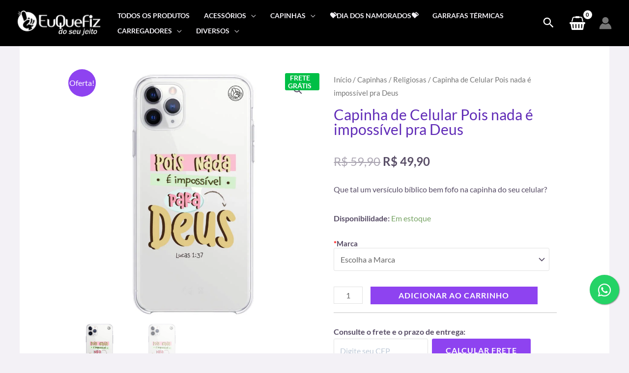

--- FILE ---
content_type: text/html; charset=UTF-8
request_url: https://euquefiz.com/produto/capinha-de-celular-pois-nada-e-impossivel-pra-deus/
body_size: 110459
content:
<!DOCTYPE html><html lang="pt-BR"><head><meta charset="UTF-8"><meta name="viewport" content="width=device-width, initial-scale=1"><link rel="profile" href="https://gmpg.org/xfn/11"><link rel="preload" href="https://euquefiz.com/wp-content/astra-local-fonts/lato/S6u9w4BMUTPHh6UVSwiPGQ.woff2" as="font" type="font/woff2" crossorigin><meta name='robots' content='index, follow, max-image-preview:large, max-snippet:-1, max-video-preview:-1' /><style>img:is([sizes="auto" i],[sizes^="auto," i]){contain-intrinsic-size:3000px 1500px}</style> <script id="google_gtagjs-js-consent-mode-data-layer" src="[data-uri]" defer></script> <title>Capinha de Celular Pois nada é impossível pra Deus</title><meta name="description" content="Procurando uma loja recomendada pela qualidade para comprar online uma capinha religiosa? Experimente as capinhas de melhor qualidade do mercado com o melhor atendimento! Qualidade e entrega à jato!" /><link rel="canonical" href="https://euquefiz.com/produto/capinha-de-celular-pois-nada-e-impossivel-pra-deus/" /><meta property="og:locale" content="pt_BR" /><meta property="og:type" content="product" /><meta property="og:title" content="Capinha de Celular Pois nada é impossível pra Deus" /><meta property="og:description" content="Procurando uma loja recomendada pela qualidade para comprar online uma capinha religiosa? Experimente as capinhas de melhor qualidade do mercado com o melhor atendimento! Qualidade e entrega à jato!" /><meta property="og:url" content="https://euquefiz.com/produto/capinha-de-celular-pois-nada-e-impossivel-pra-deus/" /><meta property="og:site_name" content="Eu Que Fiz" /><meta property="article:modified_time" content="2025-10-29T00:55:41+00:00" /><meta property="og:image" content="https://euquefiz.com/wp-content/uploads/2021/02/capinha_pois_nada_e_impossivel.jpg" /><meta property="og:image:width" content="800" /><meta property="og:image:height" content="800" /><meta property="og:image:type" content="image/jpeg" /><meta name="twitter:card" content="summary_large_image" /><meta property="product:price:amount" content="49.90" /><meta property="product:price:currency" content="BRL" /><meta property="og:availability" content="instock" /><meta property="product:availability" content="instock" /><meta property="product:retailer_item_id" content="GC733" /><meta property="product:condition" content="new" /><link rel='dns-prefetch' href='//www.googletagmanager.com' /><link rel='dns-prefetch' href='//euquefiz.com' /><link rel='preconnect' href='https://euquefiz.com' /><style id="litespeed-ccss">body,fieldset,h1,h3,h6,html,li,p,pre,ul{border:0;font-size:100%;font-style:inherit;font-weight:inherit;margin:0;outline:0;padding:0;vertical-align:baseline}html{-webkit-text-size-adjust:100%;-ms-text-size-adjust:100%}body{margin:0}main,nav{display:block}a{background-color:#fff0}a,a:visited{text-decoration:none}strong{font-weight:700}img{border:0}svg:not(:root){overflow:hidden}pre{overflow:auto}pre{font-size:1em}button,input,select{color:inherit;font:inherit;margin:0}button{overflow:visible}button,select{text-transform:none}button{-webkit-appearance:button}button::-moz-focus-inner,input::-moz-focus-inner{border:0;padding:0}input{line-height:normal}fieldset{border:1px solid var(--ast-border-color);margin:0 0;padding:.35em .625em .75em}.ast-container{max-width:100%}.ast-container{margin-left:auto;margin-right:auto;padding-left:20px;padding-right:20px}.ast-container::after{content:"";display:table;clear:both}h1,h3,h6{clear:both}h1{color:#808285;font-size:2em;line-height:1.2}h3{color:#808285;font-size:1.5em;line-height:1.4}h6{color:#808285;line-height:1.7;font-size:1.1em}html{box-sizing:border-box}*,:after,:before{box-sizing:inherit}body{color:#808285;background:#fff;font-style:normal}ul{margin:0 0 1.5em 3em}ul{list-style:disc}li>ul{margin-bottom:0;margin-left:1.5em}strong{font-weight:700}i{font-style:italic}pre{background:var(--ast-code-block-background);font-family:"Courier 10 Pitch",Courier,monospace;margin-bottom:1.6em;overflow:auto;max-width:100%;padding:1.6em}img{height:auto;max-width:100%}.button,button,input,select{color:#808285;font-weight:400;font-size:100%;margin:0;vertical-align:baseline}button,input{line-height:normal}ins{background:0 0;text-decoration:none}.button,button{border:1px solid;border-color:var(--ast-border-color);border-radius:2px;background:#e6e6e6;padding:.6em 1em .4em;color:#fff}input[type=tel],input[type=text]{color:#666;border:1px solid var(--ast-border-color);border-radius:2px;-webkit-appearance:none}a{color:#4169e1}.screen-reader-text{border:0;clip:rect(1px,1px,1px,1px);height:1px;margin:-1px;overflow:hidden;padding:0;position:absolute;width:1px;word-wrap:normal!important}#primary:after,#primary:before,.ast-container:after,.ast-container:before,.site-content:after,.site-content:before,.site-header:after,.site-header:before,.site-main:after,.site-main:before{content:"";display:table}#primary:after,.ast-container:after,.site-content:after,.site-header:after,.site-main:after{clear:both}body{-webkit-font-smoothing:antialiased;-moz-osx-font-smoothing:grayscale}body:not(.logged-in){position:relative}#page{position:relative}a{text-decoration:none}img{vertical-align:middle}p{margin-bottom:1.75em}.button{border-radius:0;padding:18px 30px;border:0;box-shadow:none;text-shadow:none}.search-form .search-field{outline:0}.ast-search-menu-icon{position:relative;z-index:3}input,select{line-height:1}body,button{line-height:1.85714285714286}.ast-single-post .entry-title{line-height:1.2}.entry-title{font-weight:var(--ast-blog-title-font-weight,normal)}body{background-color:#fff}#page{display:block}#primary{display:block;position:relative;float:left;width:100%}#primary{margin:4em 0}.ast-separate-container{background-color:#f5f5f5}.ast-separate-container #primary{padding:4em 0;margin:0;border:0}.ast-separate-container .ast-article-single:not(.ast-related-post){background-color:#fff}.ast-separate-container .ast-article-single{border-bottom:1px solid var(--ast-border-color);margin:0;padding:5.34em 6.67em}.ast-separate-container .ast-article-single{border-bottom:0}@media (max-width:1200px){.ast-separate-container .ast-article-single{margin:0;padding:3.34em 2.4em}}@media (min-width:993px){.ast-separate-container #primary{margin:4em 0;padding:0}}@media (max-width:992px){.ast-separate-container #primary{padding-left:0;padding-right:0}}.ast-search-icon .astra-search-icon{font-size:1.3em}.main-navigation{height:100%;-js-display:inline-flex;display:inline-flex}.main-navigation ul{list-style:none;margin:0;padding-left:0;position:relative}.main-header-menu .menu-link{text-decoration:none;padding:0 1em;display:inline-block}.main-header-menu .menu-item{position:relative}.main-header-menu .sub-menu{width:240px;background:#fff;left:-999em;position:absolute;top:100%;z-index:99999;visibility:hidden}.main-header-menu .sub-menu .menu-link{padding:.9em 1em;display:block;word-wrap:break-word}.main-header-menu .sub-menu .menu-item:not(.menu-item-has-children) .menu-link .icon-arrow:first-of-type{display:none}#ast-desktop-header .main-header-menu .sub-menu .menu-item.menu-item-has-children>.menu-link .icon-arrow{display:none}#ast-desktop-header .main-header-menu .sub-menu .menu-item.menu-item-has-children>.menu-link .ast-header-navigation-arrow{position:absolute;right:.6em;top:50%;transform:translate(0,-50%) rotate(270deg)}#ast-desktop-header .main-header-menu .sub-menu .menu-item.menu-item-has-children>.menu-link .ast-header-navigation-arrow .icon-arrow{display:block}.main-header-menu .sub-menu .sub-menu{top:0}.submenu-with-border .sub-menu{border-width:1px;border-style:solid}.submenu-with-border .sub-menu .menu-link{border-width:0 0 1px;border-style:solid}.submenu-with-border .sub-menu .sub-menu{top:-2px}.ast-desktop .submenu-with-border .sub-menu>.menu-item:last-child>.menu-link{border-bottom-style:none}.ast-button-wrap{display:inline-block}.ast-button-wrap button{box-shadow:none;border:none}.ast-button-wrap .menu-toggle{padding:0;width:2.2em;height:2.1em;font-size:1.5em;font-weight:400;border-radius:2px;-webkit-font-smoothing:antialiased;-moz-osx-font-smoothing:grayscale;border-radius:2px;vertical-align:middle;line-height:1.85714285714286}.ast-button-wrap .menu-toggle.main-header-menu-toggle{padding:0 .5em;width:auto;text-align:center}.header-main-layout-1 .ast-main-header-bar-alignment{margin-left:auto}.site-navigation{height:100%}.entry-summary>:last-child{margin-bottom:0}body{overflow-x:hidden}.widget{margin:0 0 2.8em 0}.widget:last-child{margin-bottom:0}.ast-builder-grid-row{display:grid;grid-template-columns:auto auto;align-items:center;grid-column-gap:20px;overflow-wrap:anywhere}.ast-builder-grid-row>.site-header-section{flex-wrap:nowrap}.ast-builder-layout-element{align-items:center}.site-header-section{height:100%;min-height:0;align-items:center}.site-header-section>*{padding:0 10px}.site-header-section>div:first-child{padding-left:0}.site-header-section>div:last-child{padding-right:0}.site-header-section .ast-builder-menu{align-items:center}.ast-builder-layout-element.ast-header-search{height:auto}.ast-grid-right-section{justify-content:flex-end}.ahfb-svg-iconset{-js-display:inline-flex;display:inline-flex;align-self:center}.ahfb-svg-iconset svg{width:17px;height:17px}.ast-builder-grid-row-container{display:grid;align-content:center}.main-header-bar .main-header-bar-navigation{height:100%}.ast-nav-menu .sub-menu{line-height:1.45}.ast-builder-menu .main-navigation{padding:0}.ast-builder-menu .main-navigation>ul{align-self:center}.menu-toggle .ast-close-svg{display:none}.ast-mobile-header-wrap .menu-toggle .mobile-menu-toggle-icon{-js-display:inline-flex;display:inline-flex;align-self:center}.ast-mobile-header-wrap .ast-button-wrap .menu-toggle.main-header-menu-toggle{-js-display:flex;display:flex;align-items:center;width:auto;height:auto}.menu-toggle .mobile-menu-toggle-icon{-js-display:inline-flex;display:inline-flex;align-self:center}.ast-button-wrap .menu-toggle.main-header-menu-toggle{padding:.5em;align-items:center;-js-display:flex;display:flex}.site-header{z-index:99;position:relative}.main-header-bar-wrap{position:relative}.main-header-bar{background-color:#fff;border-bottom-color:var(--ast-border-color);border-bottom-style:solid}.main-header-bar{margin-left:auto;margin-right:auto}.ast-desktop .main-header-menu.ast-menu-shadow .sub-menu{box-shadow:0 4px 10px -2px rgb(0 0 0/.1)}.site-branding{line-height:1;align-self:center}.ast-menu-toggle{display:none;background:0 0;color:inherit;border-style:dotted;border-color:#fff0}.main-header-bar{z-index:4;position:relative}.main-header-bar .main-header-bar-navigation .sub-menu{line-height:1.45}.main-header-bar .main-header-bar-navigation .menu-item-has-children>.menu-link:after{line-height:normal}.ast-site-identity{padding:1em 0}.ast-desktop .main-header-menu>.menu-item .sub-menu:before{position:absolute;content:"";top:0;left:0;width:100%;transform:translateY(-100%)}input[type=tel],input[type=text],select{color:#666;padding:.75em;height:auto;border-width:1px;border-style:solid;border-color:var(--ast-border-color);border-radius:2px;background:var(--ast-comment-inputs-background);box-shadow:none;box-sizing:border-box}.entry-title{margin-bottom:.2em}.ast-flex{-js-display:flex;display:flex;flex-wrap:wrap}.ast-inline-flex{-js-display:inline-flex;display:inline-flex;align-items:center;flex-wrap:wrap;align-content:center}.ast-flex-grow-1{flex-grow:1}:root{--ast-post-nav-space:0;--ast-container-default-xlg-padding:6.67em;--ast-container-default-lg-padding:5.67em;--ast-container-default-slg-padding:4.34em;--ast-container-default-md-padding:3.34em;--ast-container-default-sm-padding:6.67em;--ast-container-default-xs-padding:2.4em;--ast-container-default-xxs-padding:1.4em;--ast-code-block-background:#EEEEEE;--ast-comment-inputs-background:#FAFAFA;--ast-normal-container-width:1200px;--ast-narrow-container-width:750px;--ast-blog-title-font-weight:normal;--ast-blog-meta-weight:inherit}html{font-size:100%}a{color:var(--ast-global-color-2)}body,button,input,select{font-family:"Lato",sans-serif;font-weight:400;font-size:16px;font-size:1rem}h1,h3,h6{font-family:"Lato",sans-serif;font-weight:700}header .custom-logo-link img{max-width:170px;width:170px}.entry-title{font-size:30px;font-size:1.875rem}h1{font-size:66px;font-size:4.125rem;font-family:"Lato",sans-serif;line-height:1.4em}h3{font-size:26px;font-size:1.625rem;font-family:"Lato",sans-serif;line-height:1.3em}h6{font-size:15px;font-size:.9375rem;line-height:1.25em;font-family:"Lato",sans-serif}body,h1,h3,h6{color:var(--ast-global-color-3)}input{outline:none}@media (max-width:921.9px){#ast-desktop-header{display:none}}@media (min-width:922px){#ast-mobile-header{display:none}}.ast-site-header-cart i.astra-icon{font-size:20px;font-size:1.3em;font-style:normal;font-weight:400;position:relative;padding:0 2px}.astra-cart-drawer{position:fixed;display:block;visibility:hidden;overflow:auto;-webkit-overflow-scrolling:touch;z-index:10000;background-color:var(--ast-global-color-5);transform:translate3d(0,0,0);opacity:0;will-change:transform}.astra-cart-drawer{width:460px;height:100%;left:100%;top:0;opacity:1;transform:translate3d(0%,0,0)}.astra-cart-drawer .astra-cart-drawer-header{position:absolute;width:100%;text-align:left;text-transform:inherit;font-weight:500;border-bottom:1px solid var(--ast-border-color);padding:1.34em;line-height:1;z-index:1;max-height:3.5em}.astra-cart-drawer .astra-cart-drawer-header .astra-cart-drawer-title{color:var(--ast-global-color-2)}.astra-cart-drawer .astra-cart-drawer-close .ast-close-svg{width:22px;height:22px}.astra-cart-drawer .astra-cart-drawer-content,.astra-cart-drawer .astra-cart-drawer-content .widget_shopping_cart,.astra-cart-drawer .astra-cart-drawer-content .widget_shopping_cart_content{height:100%}.astra-cart-drawer .astra-cart-drawer-content{padding-top:3.5em}.astra-cart-drawer .astra-cart-drawer-content .widget_shopping_cart_content{display:flex;flex-direction:column;overflow:hidden}.ast-site-header-cart i.astra-icon:after{content:attr(data-cart-total);position:absolute;font-family:"Lato",sans-serif;font-style:normal;top:-10px;right:-12px;font-weight:700;box-shadow:1px 1px 3px 0 rgb(0 0 0/.3);font-size:11px;padding-left:0;padding-right:2px;line-height:17px;letter-spacing:-.5px;height:18px;min-width:18px;border-radius:99px;text-align:center;z-index:3}.astra-cart-drawer .astra-cart-drawer-close{position:absolute;top:.5em;right:0;border:none;margin:0;padding:.6em 1em .4em;color:var(--ast-global-color-2);background-color:#fff0}.astra-mobile-cart-overlay{background-color:rgb(0 0 0/.4);position:fixed;top:0;right:0;bottom:0;left:0;visibility:hidden;opacity:0}@media (max-width:921px){.ast-separate-container #primary{padding:1.5em 0}#primary{padding:1.5em 0;margin:0}.ast-separate-container .ast-article-single{padding:1.5em 2.14em}}.menu-toggle,button,.button{border-style:solid;border-top-width:0;border-right-width:0;border-left-width:0;border-bottom-width:0;color:#fff;border-color:var(--ast-global-color-0);background-color:var(--ast-global-color-0);padding-top:16px;padding-right:28px;padding-bottom:16px;padding-left:28px;font-family:"Lato",sans-serif;font-weight:700;font-size:14px;font-size:.875rem;line-height:1em;text-transform:uppercase;letter-spacing:1px;border-top-left-radius:0;border-top-right-radius:0;border-bottom-right-radius:0;border-bottom-left-radius:0}@media (min-width:544px){.ast-container{max-width:100%}}@media (max-width:544px){.ast-separate-container .ast-article-single{padding:1.5em 1em}.ast-separate-container #content .ast-container{padding-left:.54em;padding-right:.54em}}body,.ast-separate-container{background-color:var(--ast-global-color-4);background-image:none}@media (max-width:921px){h1{font-size:50px}h3{font-size:20px}header .custom-logo-link img{max-width:100px;width:100px}}@media (max-width:544px){h1{font-size:30px}h3{font-size:20px}header .custom-logo-link img{max-width:95px;width:95px}}@media (max-width:921px){html{font-size:91.2%}}@media (max-width:544px){html{font-size:91.2%}}@media (min-width:922px){.ast-container{max-width:1240px}}.ast-theme-transparent-header [data-section="section-header-mobile-trigger"] .ast-button-wrap .ast-mobile-menu-trigger-fill{border:none}:root{--ast-global-color-0:#8E43F0;--ast-global-color-1:#6300E2;--ast-global-color-2:#150E1F;--ast-global-color-3:#584D66;--ast-global-color-4:#F3F1F6;--ast-global-color-5:#FFFFFF;--ast-global-color-6:#000000;--ast-global-color-7:#4B4F58;--ast-global-color-8:#F6F7F8}:root{--ast-border-color:#e2e2e2}.ast-theme-transparent-header #masthead .site-logo-img .transparent-custom-logo img{max-width:170px;width:170px}@media (max-width:543px){.ast-theme-transparent-header #masthead .site-logo-img .transparent-custom-logo img{max-width:115px;width:115px}}@media (min-width:921px){.ast-theme-transparent-header #masthead{position:absolute;left:0;right:0}.ast-theme-transparent-header .main-header-bar{background:none}}.ast-theme-transparent-header .main-header-bar{background-color:#000}.ast-theme-transparent-header .ast-builder-menu .main-header-menu .menu-item .sub-menu .menu-item .menu-link,.ast-theme-transparent-header .ast-builder-menu .main-header-menu .menu-item .sub-menu .menu-item>.ast-menu-toggle,.ast-theme-transparent-header .main-header-menu .menu-item .sub-menu .menu-link{color:var(--ast-global-color-3)}.ast-theme-transparent-header .ast-builder-menu .main-header-menu,.ast-theme-transparent-header .ast-builder-menu .main-header-menu .menu-link,.ast-theme-transparent-header [CLASS*="ast-builder-menu-"] .main-header-menu .menu-item>.menu-link,.ast-theme-transparent-header .ast-builder-menu .main-header-menu .menu-item>.ast-menu-toggle,.ast-theme-transparent-header .ast-builder-menu .main-header-menu .menu-item>.ast-menu-toggle,.ast-theme-transparent-header .main-header-menu .menu-link{color:var(--ast-global-color-4)}.ast-theme-transparent-header .ast-builder-menu .main-header-menu .menu-item .sub-menu .menu-link,.ast-theme-transparent-header .main-header-menu .menu-item .sub-menu .menu-link{background-color:#fff0}@media (max-width:921px){.ast-theme-transparent-header #masthead{position:absolute;left:0;right:0}.ast-theme-transparent-header .main-header-bar{background:none}}@media (max-width:921px){.ast-theme-transparent-header .main-header-bar{background-color:var(--ast-global-color-6)}.ast-theme-transparent-header .main-header-menu .menu-link{background-color:var(--ast-global-color-5)}.ast-theme-transparent-header .ast-builder-menu .main-header-menu,.ast-theme-transparent-header .ast-builder-menu .main-header-menu .menu-link,.ast-theme-transparent-header [CLASS*="ast-builder-menu-"] .main-header-menu .menu-item>.menu-link,.ast-theme-transparent-header .ast-builder-menu .main-header-menu .menu-item>.ast-menu-toggle,.ast-theme-transparent-header .ast-builder-menu .main-header-menu .menu-item>.ast-menu-toggle,.ast-theme-transparent-header .main-header-menu .menu-link{color:var(--ast-global-color-2)}}@media (max-width:544px){.ast-theme-transparent-header .main-header-bar{background-color:var(--ast-global-color-6)}}.ast-theme-transparent-header #ast-desktop-header>.ast-main-header-wrap>.main-header-bar{border-bottom-width:0;border-bottom-style:solid;border-bottom-color:#fff0}h1,h3,h6{color:var(--ast-global-color-2)}.ast-builder-layout-element[data-section="title_tagline"]{display:flex}.ast-builder-menu-1{font-family:inherit;font-weight:700;text-transform:uppercase}.ast-builder-menu-1 .menu-item>.menu-link{font-size:.9em;color:var(--ast-global-color-5)}.ast-builder-menu-1 .menu-item>.ast-menu-toggle{color:var(--ast-global-color-5)}.ast-builder-menu-1 .sub-menu{border-top-width:1px;border-bottom-width:1px;border-right-width:1px;border-left-width:1px;border-color:#ddd;border-style:solid}.ast-builder-menu-1 .sub-menu .sub-menu{top:-1px}.ast-builder-menu-1 .main-header-menu>.menu-item>.sub-menu{margin-top:0}.ast-desktop .ast-builder-menu-1 .main-header-menu>.menu-item>.sub-menu:before{height:calc(0px + 1px + 5px)}.ast-desktop .ast-builder-menu-1 .menu-item .sub-menu .menu-link{border-bottom-width:1px;border-color:#eaeaea;border-style:solid}.ast-desktop .ast-builder-menu-1 .menu-item .sub-menu:last-child>.menu-item>.menu-link{border-bottom-width:1px}@media (max-width:921px){.ast-builder-menu-1 .main-header-menu .menu-item>.menu-link{color:var(--ast-global-color-2)}.ast-builder-menu-1 .menu-item>.ast-menu-toggle{color:var(--ast-global-color-2)}.ast-builder-menu-1 .menu-item-has-children>.menu-link:after{content:unset}.ast-builder-menu-1 .main-header-menu>.menu-item>.sub-menu{margin-top:0}.ast-builder-menu-1 .main-header-menu,.ast-builder-menu-1 .main-header-menu .sub-menu{background-color:var(--ast-global-color-4);background-image:none}}@media (max-width:544px){.ast-builder-menu-1 .main-header-menu .menu-item>.menu-link{color:var(--ast-global-color-3)}.ast-builder-menu-1 .menu-item>.ast-menu-toggle{color:var(--ast-global-color-3)}.ast-builder-menu-1 .main-header-menu>.menu-item>.sub-menu{margin-top:0}}.ast-builder-menu-1{display:flex}.ast-builder-menu-2{font-family:inherit;font-weight:500;text-transform:uppercase}.ast-builder-menu-2 .menu-item>.menu-link{font-size:13px;font-size:.8125rem}@media (max-width:921px){.ast-builder-menu-2 .main-header-menu{margin-top:50px}}@media (max-width:544px){.ast-builder-menu-2 .main-header-menu .menu-item>.menu-link{color:var(--ast-global-color-3)}}.ast-builder-menu-2{display:none}.ast-search-icon .ast-icon{z-index:4}.ast-search-icon{z-index:4;position:relative;line-height:normal}.ast-builder-layout-element.ast-header-search{height:auto}.ast-header-search .astra-search-icon{color:var(--ast-global-color-5);font-size:28px}.ast-header-search .ast-icon{color:var(--ast-global-color-5)}@media (max-width:921px){.ast-header-search .astra-search-icon{font-size:18px}}@media (max-width:544px){.ast-header-search .astra-search-icon{color:var(--ast-global-color-5);font-size:20px}.ast-header-search .ast-icon{color:var(--ast-global-color-5)}}.ast-header-search{display:flex}.ast-header-account-type-icon{-js-display:inline-flex;display:inline-flex;align-self:center;vertical-align:middle}.ast-header-account-wrap .ast-header-account-type-icon .ahfb-svg-iconset svg path:not(.ast-hf-account-unfill),.ast-header-account-wrap .ast-header-account-type-icon .ahfb-svg-iconset svg circle{fill:#767676}.ast-mobile-popup-content .ast-header-account-wrap .ast-header-account-type-icon .ahfb-svg-iconset svg path:not(.ast-hf-account-unfill),.ast-mobile-popup-content .ast-header-account-wrap .ast-header-account-type-icon .ahfb-svg-iconset svg circle{fill:#767676}.ast-header-account-wrap .ast-header-account-type-icon .ahfb-svg-iconset svg{height:26px;width:26px}@media (max-width:921px){.ast-header-account-wrap .ast-header-account-type-icon .ahfb-svg-iconset svg{height:26px;width:26px}.ast-header-account-wrap{margin-top:25px;margin-bottom:25px;margin-left:25px;margin-right:25px}}@media (max-width:544px){.ast-header-account-wrap .ast-header-account-type-icon .ahfb-svg-iconset svg{height:26px;width:26px}.ast-header-account-wrap{margin-top:0;margin-bottom:0;margin-left:0;margin-right:0}}.ast-header-account-wrap{display:flex}.ast-site-header-cart .ast-addon-cart-wrap{color:var(--ast-global-color-5)}.ast-site-header-cart .ast-addon-cart-wrap i.astra-icon:after{color:#fff;background-color:var(--ast-global-color-5)}i.astra-icon.ast-icon-shopping-basket{font-size:28px}.ast-site-header-cart .ast-addon-cart-wrap i.astra-icon:after,.ast-theme-transparent-header .ast-site-header-cart .ast-addon-cart-wrap i.astra-icon:after{color:var(--ast-global-color-2)}@media (max-width:921px){i.astra-icon.ast-icon-shopping-basket{font-size:15px}}@media (max-width:544px){i.astra-icon.ast-icon-shopping-basket{font-size:18px}}.ast-site-header-cart .ast-addon-cart-wrap{color:var(--ast-global-color-5)}.ast-menu-cart-outline .ast-addon-cart-wrap{color:var(--ast-global-color-5)}.ast-site-header-cart.ast-menu-cart-outline .ast-addon-cart-wrap{border-top-left-radius:0;border-top-right-radius:0;border-bottom-right-radius:0;border-bottom-left-radius:0}body.ast-theme-transparent-header .ast-site-header-cart .ast-addon-cart-wrap i.astra-icon:after{color:#000;background-color:var(--ast-global-color-5)}.ast-theme-transparent-header .ast-menu-cart-outline .ast-addon-cart-wrap{color:var(--ast-global-color-5);border-color:var(--ast-global-color-5)}.ast-header-woo-cart{display:flex}.screen-reader-text{top:0!important}.ast-desktop .ast-builder-menu-1 .menu-item .sub-menu{box-shadow:0 4px 10px -2px rgb(0 0 0/.1)}@media (max-width:921px){#ast-mobile-popup-wrapper .ast-mobile-popup-drawer .ast-mobile-popup-inner{width:90%}}@media (max-width:544px){#ast-mobile-popup-wrapper .ast-mobile-popup-drawer .ast-mobile-popup-inner{width:90%}}@media (min-width:922px){.main-header-bar{border-bottom-width:1px}}.ast-flex{-webkit-align-content:center;-ms-flex-line-pack:center;align-content:center;-webkit-box-align:center;-webkit-align-items:center;-moz-box-align:center;-ms-flex-align:center;align-items:center}.main-header-bar{padding:1em 0}.ast-site-identity{padding:0}.main-header-menu .sub-menu .menu-item.menu-item-has-children>.menu-link:after{position:absolute;right:1em;top:50%;transform:translate(0,-50%) rotate(270deg)}.ast-mobile-popup-drawer .main-header-bar-navigation .menu-item-has-children>.ast-menu-toggle::before{font-weight:700;content:"";font-family:Astra;text-decoration:inherit;display:inline-block}.astra-search-icon::before{content:"";font-family:Astra;font-style:normal;font-weight:400;text-decoration:inherit;text-align:center;-webkit-font-smoothing:antialiased;-moz-osx-font-smoothing:grayscale;z-index:3}.main-header-bar .main-header-bar-navigation .menu-item-has-children>a:after,.menu-item-has-children .ast-header-navigation-arrow:after{content:"";display:inline-block;font-family:Astra;font-size:.6rem;font-weight:700;text-rendering:auto;-webkit-font-smoothing:antialiased;-moz-osx-font-smoothing:grayscale;margin-left:10px;line-height:normal}.menu-item-has-children .sub-menu .ast-header-navigation-arrow:after{margin-left:0}@media (min-width:922px){.ast-builder-menu .main-navigation>ul>li:last-child a{margin-right:0}}.ast-separate-container .ast-article-single:not(.ast-related-post),.woocommerce.ast-separate-container .ast-woocommerce-container{background-color:var(--ast-global-color-5);background-image:none}#ast-scroll-top{display:none;position:fixed;text-align:center;z-index:99;width:2.1em;height:2.1em;line-height:2.1;color:#fff;border-radius:2px;content:"";outline:inherit}@media (min-width:769px){#ast-scroll-top{content:"769"}}.ast-scroll-to-top-right{right:30px;bottom:30px}#ast-scroll-top{background-color:var(--ast-global-color-2);font-size:0}.ast-scroll-top-icon::before{content:"";font-family:Astra;text-decoration:inherit}.ast-scroll-top-icon{transform:rotate(180deg)}.ast-mobile-popup-drawer .ast-mobile-popup-overlay{background-color:rgb(0 0 0/.4);position:fixed;top:0;right:0;bottom:0;left:0;visibility:hidden;opacity:0}.ast-mobile-popup-drawer .ast-mobile-popup-header{-js-display:flex;display:flex;justify-content:flex-end;min-height:calc(1.2em + 24px)}.ast-mobile-popup-drawer .ast-mobile-popup-header .menu-toggle-close{background:#fff0;border:0;font-size:24px;line-height:1;padding:.6em;color:inherit;-js-display:flex;display:flex;box-shadow:none}.ast-mobile-popup-content>*{padding:10px 0;height:auto}.ast-mobile-popup-content>*:first-child{padding-top:10px}.ast-mobile-popup-content>.ast-builder-menu{padding-top:0}.ast-mobile-popup-content>*:last-child{padding-bottom:0}.ast-mobile-popup-drawer .main-header-bar-navigation .menu-item-has-children .sub-menu{display:none}.ast-mobile-popup-drawer{position:fixed;top:0;bottom:0;left:-99999rem;right:99999rem;opacity:0}.ast-mobile-popup-drawer .ast-mobile-popup-inner{width:100%;transform:translateX(100%);max-width:90%;right:0;top:0;background:#fafafa;color:#3a3a3a;bottom:0;opacity:0;position:fixed;box-shadow:0 0 2rem 0 rgb(0 0 0/.1);-js-display:flex;display:flex;flex-direction:column;overflow-y:auto;overflow-x:hidden}.ast-mobile-popup-drawer .main-header-bar-navigation .menu-item-has-children>.ast-menu-toggle{right:calc(20px - 0.907em)}.ast-mobile-popup-content>*{padding-top:0;padding-bottom:0}.content-align-flex-start .ast-builder-layout-element{justify-content:flex-start}.content-align-flex-start .main-header-menu{text-align:left}.ast-mobile-header-wrap .ast-primary-header-bar,.ast-primary-header-bar .site-primary-header-wrap{min-height:30px}.ast-desktop .ast-primary-header-bar .main-header-menu>.menu-item{line-height:30px}.ast-desktop .ast-primary-header-bar .ast-header-woo-cart{line-height:30px;min-height:30px}.woocommerce .ast-site-header-cart,.ast-site-header-cart{display:flex;flex-wrap:wrap;align-items:center}#masthead .ast-container{max-width:100%;padding-left:35px;padding-right:35px}@media (min-width:922px){.ast-primary-header-bar{border-bottom-width:0;border-bottom-style:solid}}.ast-primary-header-bar{background-color:var(--ast-global-color-2);background-image:none}@media (max-width:544px){.ast-mobile-header-wrap .ast-primary-header-bar,.ast-primary-header-bar .site-primary-header-wrap{min-height:30px}}@media (max-width:921px){.ast-desktop .ast-primary-header-bar.main-header-bar{padding-top:0;padding-bottom:0;padding-left:15px;padding-right:15px}}@media (max-width:544px){.ast-desktop .ast-primary-header-bar.main-header-bar{padding-top:0;padding-bottom:0;padding-left:15px;padding-right:15px}}.ast-primary-header-bar{display:block}[data-section="section-header-mobile-trigger"] .ast-button-wrap .ast-mobile-menu-trigger-fill{color:var(--ast-global-color-5);border:none;background:var(--ast-global-color-2);border-top-left-radius:0;border-top-right-radius:0;border-bottom-right-radius:0;border-bottom-left-radius:0}[data-section="section-header-mobile-trigger"] .ast-button-wrap .mobile-menu-toggle-icon .ast-mobile-svg{width:22px;height:22px;fill:var(--ast-global-color-5)}:root{--e-global-color-astglobalcolor0:#8E43F0;--e-global-color-astglobalcolor1:#6300E2;--e-global-color-astglobalcolor2:#150E1F;--e-global-color-astglobalcolor3:#584D66;--e-global-color-astglobalcolor4:#F3F1F6;--e-global-color-astglobalcolor5:#FFFFFF;--e-global-color-astglobalcolor6:#000000;--e-global-color-astglobalcolor7:#4B4F58;--e-global-color-astglobalcolor8:#F6F7F8}.ast-desktop .astra-menu-animation-slide-down>.menu-item>.sub-menu,.ast-desktop .astra-menu-animation-slide-down>.menu-item>.sub-menu .sub-menu{opacity:0;visibility:hidden;transform:translateY(-.5em)}.tcfa{-moz-osx-font-smoothing:grayscale;-webkit-font-smoothing:antialiased;display:inline-block;font-style:normal;font-variant:normal;text-rendering:auto;line-height:1}.tcfa-question-circle::before{content:""}.tcfa{font-family:tc-fontawesome,Arial,Helvetica,sans-serif!important;font-weight:900}:root{--tcgap:15px;--tcinnergap:calc(var(--tcgap) / 2);--tcinlinesize:3em;--flex-items:1;--swatch-border-radius:0;--swatch-border-color:transparent;--swatch-active-border-color:inherit;--text-swatch-border-color:inherit;--text-swatch-border-width:1px;--text-swatch-active-border-width:1px;--swatch-border-width:2px;--swatch-active-border-width:2px}.tm-extra-product-options .tc-container,.tc-container{display:block;width:100%;padding:0 var(--tcgap);margin:0}.tm-extra-product-options .tc-row,.tc-row{display:-webkit-box;display:-ms-flexbox;display:flex;-ms-flex-wrap:wrap;flex-wrap:wrap;-webkit-box-pack:start;-ms-flex-pack:start;justify-content:flex-start;-webkit-box-align:stretch;-ms-flex-align:stretch;align-items:stretch;-ms-flex-line-pack:start;align-content:flex-start;margin:0;gap:var(--tcgap)}.tc-row>*,.tmcp-field-wrap-inner>*,.tm-epo-element-label>*{-webkit-box-ordinal-group:11;-ms-flex-order:10;order:10}.tc-section-inner-wrap>.tc-row{-webkit-box-align:start;-ms-flex-align:start;align-items:flex-start}.tm-extra-product-options .tc-cell,.tc-cell{position:relative;padding:0;min-height:1px;overflow:visible;width:100%;margin-left:0!important;margin-right:0!important}.cpf-section.tc-cell{margin:0}.tm-extra-product-options .tc-col,.tc-col{-webkit-box-flex:1;-ms-flex:1 1 0%;flex:1 1 0%;max-width:100%}.tm-extra-product-options .tc-col-auto,.tc-col-auto{-webkit-box-flex:0;-ms-flex:0 0 auto;flex:0 0 auto;width:auto;max-width:100%}.tcwidth{-webkit-box-flex:0;-ms-flex:0 0 calc((100%/var(--flex-items)) - (((var(--flex-items) - 1)/var(--flex-items))*var(--tcgap)));flex:0 0 calc((100%/var(--flex-items)) - (((var(--flex-items) - 1)/var(--flex-items))*var(--tcgap)));max-width:calc((100%/var(--flex-items)) - (((var(--flex-items) - 1)/var(--flex-items))*var(--tcgap)))}.tcwidth-100{--flex-items:1}.tc-extra-product-options{visibility:hidden}.tm-extra-product-options,.tm-extra-product-options .tm-extra-product-options-fields,.tm-extra-product-options .tc-element-container,.tm-extra-product-options .tmcp-ul-wrap,.tm-extra-product-options .tmcp-field,.tm-extra-product-options .tm-epo-field,.tm-extra-product-options li.tmcp-field-wrap,.tm-extra-product-options .tmcp-field-wrap-inner,.tm-extra-product-options .tc-cell,.tm-extra-product-options .tc-row,.tc-epo-label,.tc-container,.tc-row,.tc-cell{-webkit-box-sizing:border-box;box-sizing:border-box}.tm-extra-product-options{max-width:100%;width:100%}.tm-extra-product-options .tmcp-ul-wrap{overflow:visible;max-width:100%;width:100%;margin-bottom:0}.tm-extra-product-options .tc-element-container{overflow:visible;margin-bottom:0}.tm-extra-product-options .tm-extra-product-options-fields,.tm-extra-product-options .tmcp-ul-wrap{clear:both;list-style:none outside none;margin:0;padding:0}.tm-extra-product-options ul.tmcp-ul-wrap li.tmcp-field-wrap,.tm-extra-product-options ul.tmcp-ul-wrap li.tmcp-field-wrap .tmcp-field-wrap-inner{display:-webkit-box;display:-ms-flexbox;display:flex;-webkit-box-align:center;-ms-flex-align:center;align-items:center;-webkit-box-pack:center;-ms-flex-pack:center;justify-content:center;gap:var(--tcinnergap);max-width:100%}.tc-element-container{gap:var(--tcgap);display:-webkit-box;display:-ms-flexbox;display:flex;-ms-flex-wrap:wrap;flex-wrap:wrap}.tc-field-label-wrap{display:-webkit-box;display:-ms-flexbox;display:flex;-ms-flex-wrap:wrap;flex-wrap:wrap;-webkit-box-align:start;-ms-flex-align:start;align-items:flex-start;gap:0 var(--tcinnergap);max-width:100%;width:100%}.tm-extra-product-options .cpf-type-select ul.tmcp-ul-wrap li.tmcp-field-wrap .tc-field-label-wrap{display:grid;grid-template-columns:auto auto;-webkit-box-align:center;-ms-flex-align:center;align-items:center}.tm-extra-product-options .cpf-type-select ul.tmcp-ul-wrap.fullwidth-ul li.tmcp-field-wrap .tc-field-label-wrap{grid-template-columns:1fr auto}.tm-extra-product-options .cpf-type-select .tm-epo-field-label{display:grid;grid-template-columns:auto auto;-webkit-box-align:center;-ms-flex-align:center;align-items:center}.tm-extra-product-options .cpf-type-select ul.tmcp-ul-wrap.fullwidth-ul .tm-epo-field-label{grid-template-columns:1fr auto}.tc-price-wrap{padding:0;display:-webkit-box;display:-ms-flexbox;display:flex;-webkit-box-align:center;-ms-flex-align:center;align-items:center;gap:calc(1ch/2)}.tm-extra-product-options ul.tmcp-ul-wrap li.tmcp-field-wrap,.tm-extra-product-options ul.tmcp-ul-wrap li.tmcp-field-wrap .tmcp-field-wrap-inner{width:100%;list-style:none outside none!important;position:relative;-webkit-box-pack:start;-ms-flex-pack:start;justify-content:flex-start;-webkit-box-align:stretch;-ms-flex-align:stretch;align-items:stretch;-ms-flex-wrap:wrap;flex-wrap:wrap}.tm-extra-product-options .cpf-type-select ul.tmcp-ul-wrap.fullwidth-ul li.tmcp-field-wrap .tmcp-field-wrap-inner .tc-price-wrap{justify-self:flex-end}.tm-extra-product-options ul.tmcp-ul-wrap li.tmcp-field-wrap{padding:0;margin:0}.tm-extra-product-options ul.tmcp-ul-wrap li.tmcp-field-wrap:last-child{margin:0}.tc-totals-form{clear:both;display:none;width:100%}.tm-epo-totals{clear:both;padding-bottom:1em;padding-top:1em}.tm-epo-totals:empty{display:none}.tm-hidden{display:none!important}.tm-epo-required{color:red}label.tm-epo-field-label{-ms-flex-item-align:center;align-self:center;margin:0}.tc-left{-webkit-box-ordinal-group:2;-ms-flex-order:1;order:1}.tm-extra-product-options ul.tm-extra-product-options-fields li::before,.tm-extra-product-options ul.tm-extra-product-options-fields li::after,.tm-extra-product-options ul.tmcp-ul-wrap li::before,.tm-extra-product-options ul.tmcp-ul-wrap li::after{display:none}.tm-extra-product-options .tm-extra-product-options-field{clear:both;padding:0}.tc-extra-product-options .tmcp-field-wrap label{padding:0;float:none;max-width:100%;width:auto;overflow-wrap:break-word}.tm-extra-product-options .tmcp-field-wrap label{display:-webkit-box;display:-ms-flexbox;display:flex;-webkit-box-align:start;-ms-flex-align:start;align-items:flex-start;-ms-flex-wrap:wrap;flex-wrap:wrap;max-width:100%;min-width:0;gap:var(--tcinnergap)}.tc-extra-product-options .cpf-type-select .tmcp-field-wrap label.fullwidth select,.tc-extra-product-options .cpf-type-select .tmcp-field-wrap label.fullwidth>*{width:100%}.tm-extra-product-options .tc-epo-label{display:-webkit-box;display:-ms-flexbox;display:flex;-webkit-box-align:start;-ms-flex-align:start;align-items:flex-start;-webkit-box-pack:start;-ms-flex-pack:start;justify-content:flex-start;position:relative;float:none;width:100%;margin-bottom:0;gap:var(--tcinnergap)}.tm-epo-field.tmcp-select{width:100%;max-width:100%;display:initial}.tm-extra-product-options .tmcp-field-wrap .tc-price{font-size:1em!important;width:auto!important;display:inline-block!important;float:none!important;margin:0!important;padding:0!important}.tc-extra-product-options .tmcp-field-wrap .price.tc-price{font-size:1em!important;background:none!important}.tc-extra-product-options .tmcp-field-wrap .price.tc-price .amount{font-size:1em!important;display:inline!important;background:none!important;white-space:nowrap}.tc-epo-style-space::after{content:" ";display:inline;position:relative;margin-left:calc(-1ch/2);font-family:sans-serif}.tc-tooltip{color:#2980b9;font-size:1em;margin:0}.tc-epo-style-space.tc-tooltip{line-height:inherit!important}.tc-clearfix::after{content:"";display:block;height:0;clear:both;visibility:hidden;overflow:hidden}@media only screen and (max-width:768px){.tm-responsive .tcwidth{-webkit-box-flex:0;-ms-flex:0 0 100%;flex:0 0 100%;max-width:100%}.tm-responsive .tm-extra-product-options ul.tmcp-elements:not(.tm-extra-product-options-variations) li.tmcp-field-wrap:not(.tm-per-row){float:none!important;width:100%!important}}ul{box-sizing:border-box}:root{--wp--preset--font-size--normal:16px;--wp--preset--font-size--huge:42px}.screen-reader-text{border:0;clip-path:inset(50%);height:1px;margin:-1px;overflow:hidden;padding:0;position:absolute;width:1px;word-wrap:normal!important}:root{--wp--preset--aspect-ratio--square:1;--wp--preset--aspect-ratio--4-3:4/3;--wp--preset--aspect-ratio--3-4:3/4;--wp--preset--aspect-ratio--3-2:3/2;--wp--preset--aspect-ratio--2-3:2/3;--wp--preset--aspect-ratio--16-9:16/9;--wp--preset--aspect-ratio--9-16:9/16;--wp--preset--color--black:#000000;--wp--preset--color--cyan-bluish-gray:#abb8c3;--wp--preset--color--white:#ffffff;--wp--preset--color--pale-pink:#f78da7;--wp--preset--color--vivid-red:#cf2e2e;--wp--preset--color--luminous-vivid-orange:#ff6900;--wp--preset--color--luminous-vivid-amber:#fcb900;--wp--preset--color--light-green-cyan:#7bdcb5;--wp--preset--color--vivid-green-cyan:#00d084;--wp--preset--color--pale-cyan-blue:#8ed1fc;--wp--preset--color--vivid-cyan-blue:#0693e3;--wp--preset--color--vivid-purple:#9b51e0;--wp--preset--color--ast-global-color-0:var(--ast-global-color-0);--wp--preset--color--ast-global-color-1:var(--ast-global-color-1);--wp--preset--color--ast-global-color-2:var(--ast-global-color-2);--wp--preset--color--ast-global-color-3:var(--ast-global-color-3);--wp--preset--color--ast-global-color-4:var(--ast-global-color-4);--wp--preset--color--ast-global-color-5:var(--ast-global-color-5);--wp--preset--color--ast-global-color-6:var(--ast-global-color-6);--wp--preset--color--ast-global-color-7:var(--ast-global-color-7);--wp--preset--color--ast-global-color-8:var(--ast-global-color-8);--wp--preset--gradient--vivid-cyan-blue-to-vivid-purple:linear-gradient(135deg,rgba(6,147,227,1) 0%,rgb(155,81,224) 100%);--wp--preset--gradient--light-green-cyan-to-vivid-green-cyan:linear-gradient(135deg,rgb(122,220,180) 0%,rgb(0,208,130) 100%);--wp--preset--gradient--luminous-vivid-amber-to-luminous-vivid-orange:linear-gradient(135deg,rgba(252,185,0,1) 0%,rgba(255,105,0,1) 100%);--wp--preset--gradient--luminous-vivid-orange-to-vivid-red:linear-gradient(135deg,rgba(255,105,0,1) 0%,rgb(207,46,46) 100%);--wp--preset--gradient--very-light-gray-to-cyan-bluish-gray:linear-gradient(135deg,rgb(238,238,238) 0%,rgb(169,184,195) 100%);--wp--preset--gradient--cool-to-warm-spectrum:linear-gradient(135deg,rgb(74,234,220) 0%,rgb(151,120,209) 20%,rgb(207,42,186) 40%,rgb(238,44,130) 60%,rgb(251,105,98) 80%,rgb(254,248,76) 100%);--wp--preset--gradient--blush-light-purple:linear-gradient(135deg,rgb(255,206,236) 0%,rgb(152,150,240) 100%);--wp--preset--gradient--blush-bordeaux:linear-gradient(135deg,rgb(254,205,165) 0%,rgb(254,45,45) 50%,rgb(107,0,62) 100%);--wp--preset--gradient--luminous-dusk:linear-gradient(135deg,rgb(255,203,112) 0%,rgb(199,81,192) 50%,rgb(65,88,208) 100%);--wp--preset--gradient--pale-ocean:linear-gradient(135deg,rgb(255,245,203) 0%,rgb(182,227,212) 50%,rgb(51,167,181) 100%);--wp--preset--gradient--electric-grass:linear-gradient(135deg,rgb(202,248,128) 0%,rgb(113,206,126) 100%);--wp--preset--gradient--midnight:linear-gradient(135deg,rgb(2,3,129) 0%,rgb(40,116,252) 100%);--wp--preset--font-size--small:13px;--wp--preset--font-size--medium:20px;--wp--preset--font-size--large:36px;--wp--preset--font-size--x-large:42px;--wp--preset--spacing--20:0.44rem;--wp--preset--spacing--30:0.67rem;--wp--preset--spacing--40:1rem;--wp--preset--spacing--50:1.5rem;--wp--preset--spacing--60:2.25rem;--wp--preset--spacing--70:3.38rem;--wp--preset--spacing--80:5.06rem;--wp--preset--shadow--natural:6px 6px 9px rgba(0, 0, 0, 0.2);--wp--preset--shadow--deep:12px 12px 50px rgba(0, 0, 0, 0.4);--wp--preset--shadow--sharp:6px 6px 0px rgba(0, 0, 0, 0.2);--wp--preset--shadow--outlined:6px 6px 0px -3px rgba(255, 255, 255, 1), 6px 6px rgba(0, 0, 0, 1);--wp--preset--shadow--crisp:6px 6px 0px rgba(0, 0, 0, 1)}:root{--wp--style--global--content-size:var(--wp--custom--ast-content-width-size);--wp--style--global--wide-size:var(--wp--custom--ast-wide-width-size)}:where(body){margin:0}:root{--wp--style--block-gap:24px}body{padding-top:0;padding-right:0;padding-bottom:0;padding-left:0}a:where(:not(.wp-element-button)){text-decoration:none}:root{--fpd-primary-color:#1a1a1a;--fpd-secondary-color:#27AE60}button.pswp__button{box-shadow:none!important;background-image:url(/wp-content/plugins/woocommerce/assets/css/photoswipe/default-skin/default-skin.png)!important}button.pswp__button,button.pswp__button--arrow--left::before,button.pswp__button--arrow--right::before{background-color:transparent!important}button.pswp__button--arrow--left,button.pswp__button--arrow--right{background-image:none!important}.pswp{display:none;position:absolute;width:100%;height:100%;left:0;top:0;overflow:hidden;-ms-touch-action:none;touch-action:none;z-index:1500;-webkit-text-size-adjust:100%;-webkit-backface-visibility:hidden;outline:0}.pswp *{-webkit-box-sizing:border-box;box-sizing:border-box}.pswp__bg{position:absolute;left:0;top:0;width:100%;height:100%;background:#000;opacity:0;-webkit-transform:translateZ(0);transform:translateZ(0);-webkit-backface-visibility:hidden;will-change:opacity}.pswp__scroll-wrap{position:absolute;left:0;top:0;width:100%;height:100%;overflow:hidden}.pswp__container{-ms-touch-action:none;touch-action:none;position:absolute;left:0;right:0;top:0;bottom:0}.pswp__container{-webkit-touch-callout:none}.pswp__bg{will-change:opacity}.pswp__container{-webkit-backface-visibility:hidden}.pswp__item{position:absolute;left:0;right:0;top:0;bottom:0;overflow:hidden}.pswp__button{width:44px;height:44px;position:relative;background:0 0;overflow:visible;-webkit-appearance:none;display:block;border:0;padding:0;margin:0;float:left;opacity:.75;-webkit-box-shadow:none;box-shadow:none}.pswp__button::-moz-focus-inner{padding:0;border:0}.pswp__button,.pswp__button--arrow--left:before,.pswp__button--arrow--right:before{background:url(/wp-content/plugins/woocommerce/assets/css/photoswipe/default-skin/default-skin.png)0 0 no-repeat;background-size:264px 88px;width:44px;height:44px}.pswp__button--close{background-position:0-44px}.pswp__button--share{background-position:-44px -44px}.pswp__button--fs{display:none}.pswp__button--zoom{display:none;background-position:-88px 0}.pswp__button--arrow--left,.pswp__button--arrow--right{background:0 0;top:50%;margin-top:-50px;width:70px;height:100px;position:absolute}.pswp__button--arrow--left{left:0}.pswp__button--arrow--right{right:0}.pswp__button--arrow--left:before,.pswp__button--arrow--right:before{content:"";top:35px;background-color:rgb(0 0 0/.3);height:30px;width:32px;position:absolute}.pswp__button--arrow--left:before{left:6px;background-position:-138px -44px}.pswp__button--arrow--right:before{right:6px;background-position:-94px -44px}.pswp__share-modal{display:block;background:rgb(0 0 0/.5);width:100%;height:100%;top:0;left:0;padding:10px;position:absolute;z-index:1600;opacity:0;-webkit-backface-visibility:hidden;will-change:opacity}.pswp__share-modal--hidden{display:none}.pswp__share-tooltip{z-index:1620;position:absolute;background:#fff;top:56px;border-radius:2px;display:block;width:auto;right:44px;-webkit-box-shadow:0 2px 5px rgb(0 0 0/.25);box-shadow:0 2px 5px rgb(0 0 0/.25);-webkit-transform:translateY(6px);-ms-transform:translateY(6px);transform:translateY(6px);-webkit-backface-visibility:hidden;will-change:transform}.pswp__counter{position:relative;left:0;top:0;height:44px;font-size:13px;line-height:44px;color:#fff;opacity:.75;padding:0 10px;margin-inline-end:auto}.pswp__caption{position:absolute;left:0;bottom:0;width:100%;min-height:44px}.pswp__caption__center{text-align:left;max-width:420px;margin:0 auto;font-size:13px;padding:10px;line-height:20px;color:#ccc}.pswp__preloader{width:44px;height:44px;position:absolute;top:0;left:50%;margin-left:-22px;opacity:0;will-change:opacity;direction:ltr}.pswp__preloader__icn{width:20px;height:20px;margin:12px}@media screen and (max-width:1024px){.pswp__preloader{position:relative;left:auto;top:auto;margin:0;float:right}}.pswp__ui{-webkit-font-smoothing:auto;visibility:visible;opacity:1;z-index:1550}.pswp__top-bar{position:absolute;left:0;top:0;height:44px;width:100%;display:flex;justify-content:flex-end}.pswp__caption,.pswp__top-bar{-webkit-backface-visibility:hidden;will-change:opacity}.pswp__caption,.pswp__top-bar{background-color:rgb(0 0 0/.5)}.pswp__ui--hidden .pswp__button--arrow--left,.pswp__ui--hidden .pswp__button--arrow--right,.pswp__ui--hidden .pswp__caption,.pswp__ui--hidden .pswp__top-bar{opacity:.001}.woocommerce img,.woocommerce-page img{height:auto;max-width:100%}.woocommerce #content div.product div.images,.woocommerce div.product div.images,.woocommerce-page #content div.product div.images,.woocommerce-page div.product div.images{float:left;width:48%}.woocommerce #content div.product div.summary,.woocommerce div.product div.summary,.woocommerce-page #content div.product div.summary,.woocommerce-page div.product div.summary{float:right;width:48%;clear:none}.woocommerce #content div.product .woocommerce-tabs,.woocommerce div.product .woocommerce-tabs,.woocommerce-page #content div.product .woocommerce-tabs,.woocommerce-page div.product .woocommerce-tabs{clear:both}.screen-reader-text{border:0;clip:rect(1px,1px,1px,1px);clip-path:inset(50%);height:1px;margin:-1px;overflow:hidden;padding:0;position:absolute;width:1px;word-wrap:normal!important}.ast-site-header-cart,.woocommerce .ast-site-header-cart{position:relative;list-style-type:none;margin-left:0;padding-left:0;margin-bottom:0;order:1}.ast-separate-container .ast-woocommerce-container{background-color:#fff}@media (max-width:1200px){.ast-separate-container .ast-woocommerce-container{padding:3.34em 2.4em}}@media (max-width:992px){.ast-separate-container .ast-woocommerce-container{padding:1.5em 2.14em}}@media (min-width:1201px){.ast-separate-container .ast-woocommerce-container{padding:5.34em 6.67em}}.ast-separate-container .ast-woocommerce-container .product{border-bottom:0}.ast-separate-container.single-product .ast-article-single{margin:0;padding:0;display:inline-block;width:100%}.pswp{z-index:999999}.woocommerce .pswp__caption__center,.woocommerce-page .pswp__caption__center{text-align:center}.woocommerce .pswp__bg,.woocommerce-page .pswp__bg{opacity:.7!important}.woocommerce input[type=tel],.woocommerce input[type=text],.woocommerce-page input[type=tel],.woocommerce-page input[type=text]{border-color:var(--ast-border-color);background-color:#fff;box-shadow:none;border-radius:0}.woocommerce select,.woocommerce-page select{padding:.8em;line-height:normal;padding-right:2em;appearance:none;background-position:98% 50%;background-color:#fff;border-color:var(--ast-border-color);border-radius:3px;box-shadow:none}button.pswp__button{box-shadow:none!important;background-image:url(/wp-content/plugins/woocommerce/assets/css/photoswipe/default-skin/default-skin.png)!important}button.pswp__button,button.pswp__button--arrow--left::before,button.pswp__button--arrow--right::before{background-color:transparent!important}button.pswp__button--arrow--left,button.pswp__button--arrow--right{background-image:none!important}.woocommerce .woocommerce{zoom:1}.woocommerce .woocommerce::after,.woocommerce .woocommerce::before{content:" ";display:table}.woocommerce .woocommerce::after{clear:both}.astra-cart-drawer{background-color:var(--ast-global-color-5);border:1px solid var(--ast-border-color)}.woocommerce button.button{font-size:100%;line-height:1;text-decoration:none;overflow:visible;padding:.5em .75em;font-weight:700;border-radius:3px;border:0}.woocommerce span.onsale{background-color:var(--ast-global-color-0);color:#fff}.woocommerce div.product p.price,.woocommerce div.product span.price{color:var(--ast-global-color-3)}.woocommerce button.button{color:#fff;border-color:var(--ast-global-color-0);background-color:var(--ast-global-color-0)}.woocommerce button.button{border-top-left-radius:0;border-top-right-radius:0;border-bottom-right-radius:0;border-bottom-left-radius:0;padding-top:16px;padding-right:28px;padding-bottom:16px;padding-left:28px}.ast-site-header-cart i.astra-icon:before{font-family:Astra}.ast-icon-shopping-basket:before{content:""}.ast-site-header-cart.ast-menu-cart-outline .ast-addon-cart-wrap{line-height:1}.ast-hfb-header .ast-addon-cart-wrap{padding:.4em}.ast-site-header-cart i.astra-icon:after{background:var(--ast-global-color-0)}@media (max-width:921px){.woocommerce div.product div.images,.woocommerce div.product div.summary,.woocommerce #content div.product div.images,.woocommerce #content div.product div.summary,.woocommerce-page div.product div.images,.woocommerce-page div.product div.summary,.woocommerce-page #content div.product div.images,.woocommerce-page #content div.product div.summary{float:none;width:100%}}@media (max-width:544px){.ast-separate-container .ast-woocommerce-container{padding:.54em 1em 1.33333em}}@media (min-width:922px){.woocommerce #content .ast-woocommerce-container div.product div.images,.woocommerce .ast-woocommerce-container div.product div.images,.woocommerce-page #content .ast-woocommerce-container div.product div.images,.woocommerce-page .ast-woocommerce-container div.product div.images{width:50%}.woocommerce #content .ast-woocommerce-container div.product div.summary,.woocommerce .ast-woocommerce-container div.product div.summary,.woocommerce-page #content .ast-woocommerce-container div.product div.summary,.woocommerce-page .ast-woocommerce-container div.product div.summary{width:46%}}select{background-image:url(data:image/svg+xml,%3Csvg\ class=\'ast-arrow-svg\'\ xmlns=\'http://www.w3.org/2000/svg\'\ xmlns:xlink=\'http://www.w3.org/1999/xlink\'\ version=\'1.1\'\ x=\'0px\'\ y=\'0px\'\ width=\'26px\'\ height=\'16.043px\'\ fill=\'%23584D66\'\ viewBox=\'57\ 35.171\ 26\ 16.043\'\ enable-background=\'new\ 57\ 35.171\ 26\ 16.043\'\ xml:space=\'preserve\'\ %3E%3Cpath\ d=\'M57.5,38.193l12.5,12.5l12.5-12.5l-2.5-2.5l-10,10l-10-10L57.5,38.193z\'%3E%3C/path%3E%3C/svg%3E);background-size:.8em;background-repeat:no-repeat;background-position-x:calc(100% - 10px);background-position-y:center;-webkit-appearance:none;-moz-appearance:none;padding-right:2em}#wc-shipping-sim{display:none;padding:1.5em 0;border-top:.1em solid #e0e0e0;font-size:16px}.inline-inputs #wc-shipping-sim-form-fields{display:flex;align-items:stretch}.inline-inputs #wc-shipping-sim-form-fields .input-postcode{width:100%;max-width:12em;margin-right:.5em;padding:.75em}.inline-inputs #wc-shipping-sim-form-fields .button.submit,.inline-inputs #wc-shipping-sim-form-fields .input-postcode{height:3em}#wc-shipping-sim-form-fields .button.submit,#wc-shipping-sim-form-fields .input-postcode{border-radius:3px;font-size:1em}#wc-shipping-sim-results{margin-top:1em}.woobt-wrap{display:block;clear:both;width:100%}.dgwt-wcas-search-wrapp *{-webkit-box-sizing:border-box;-moz-box-sizing:border-box;box-sizing:border-box}.dgwt-wcas-voice-search{position:absolute;right:0;top:0;height:100%;width:40px;z-index:1;opacity:.5;align-items:center;justify-content:center;display:none}.screen-reader-text{clip:rect(1px,1px,1px,1px);height:1px;overflow:hidden;position:absolute!important;width:1px}@media all and (max-width:768px){#content:before{content:""}}.ast-header-account{-js-display:flex;display:flex}.ast-mobile-popup-content .ast-builder-layout-element:not(.ast-builder-menu):not(.ast-header-divider-element){padding:15px 20px}.site-header .sticky-custom-logo{display:none}.ast-desktop .ast-mega-menu-enabled.main-header-menu>.menu-item-has-children>.menu-link::after{content:"";margin:0}.ast-search-box.full-screen{display:none;opacity:0;width:100%;height:100%}.ast-search-box.full-screen .search-field{background:0 0;border:0;color:#fafafa;box-shadow:none;text-align:left;padding:0}.ast-search-box.full-screen .search-submit{background:var(--ast-fs-search-submit-background,0 0);padding:0;border-radius:50%;box-shadow:none;color:var(--ast-fs-search-text-color,#9e9e9e);outline:0;border:0;vertical-align:middle}.ast-search-box.full-screen .ast-search-wrapper{position:absolute;width:100%;left:50%;top:50%;transform:translate(-50%,-50%)}.ast-search-box.full-screen .ast-search-wrapper .search-form{line-height:normal}.ast-search-box.full-screen #close{color:#fafafa;transform:rotate(0);font-size:2em;z-index:9;font-weight:400}.ast-search-box.full-screen .search-field::-webkit-input-placeholder{color:#fafafa}.ast-search-box.full-screen .search-field:-moz-placeholder{color:#fafafa}.ast-search-box.full-screen .search-field::-moz-placeholder{color:#fafafa}.ast-search-box.full-screen .search-field:-ms-input-placeholder{color:#fafafa}.ast-search-box.full-screen{position:fixed;background:rgb(25 25 25/.96);top:0;left:0;z-index:999}.ast-search-box.full-screen .ast-search-wrapper .large-search-text{text-align:center;color:#e2e2e2;font-size:1.5em;font-weight:400}.ast-search-box.full-screen .ast-search-wrapper fieldset{border:0;padding:2.5em 0 1em;border-bottom:2px solid var(--ast-border-color)}.ast-search-box.full-screen .ast-search-wrapper .search-field{font-size:2em;padding-left:20px;line-height:1.7;width:92%;vertical-align:middle}.ast-search-box.full-screen .ast-search-wrapper .search-form{width:70%;margin:20px auto}.ast-search-box.full-screen .ast-search-wrapper .search-submit{font-size:var(--ast-fs-search-font-size,1.7em)}.ast-search-box.full-screen #close{position:absolute;color:#fafafa;right:1em;line-height:1;z-index:9;font-weight:400;font-size:2em;top:1.5em;backface-visibility:hidden}.ast-search-box.full-screen ::-webkit-input-placeholder{opacity:0}.ast-search-box.full-screen ::-moz-placeholder{opacity:0}.ast-search-box.full-screen :-ms-input-placeholder{opacity:0}.ast-search-box.full-screen :-moz-placeholder{opacity:0}@media (max-width:420px){.ast-search-box.full-screen ::-webkit-input-placeholder{opacity:1}.ast-search-box.full-screen ::-moz-placeholder{opacity:1}.ast-search-box.full-screen :-ms-input-placeholder{opacity:1}.ast-search-box.full-screen :-moz-placeholder{opacity:1}}.ast-hfb-header .ast-search-box.full-screen.full-screen ::-webkit-input-placeholder{opacity:.5}.ast-hfb-header .ast-search-box.full-screen.full-screen ::-moz-placeholder{opacity:.5}.ast-hfb-header .ast-search-box.full-screen.full-screen :-ms-input-placeholder{opacity:.5}.ast-hfb-header .ast-search-box.full-screen.full-screen :-moz-placeholder{opacity:.5}@media (max-width:544px){.ast-search-box.full-screen .ast-search-wrapper .large-search-text{display:none}.ast-search-box.full-screen .ast-search-wrapper .search-field,.ast-search-box.full-screen .ast-search-wrapper .search-submit{font-size:1.6em}}#content:before{content:"921";position:absolute;overflow:hidden;opacity:0;visibility:hidden}h1{color:#602bb7}@media (min-width:922px){.ast-container{max-width:1240px}}@media (min-width:993px){.ast-container{max-width:1240px}}@media (min-width:1201px){.ast-container{max-width:1240px}}@media (max-width:921px){.ast-separate-container .ast-article-single,.ast-separate-container .ast-woocommerce-container{padding-top:1.5em;padding-bottom:1.5em}.ast-separate-container .ast-article-single,.ast-separate-container .ast-woocommerce-container{padding-right:2.14em;padding-left:2.14em}.ast-separate-container #primary{margin-top:1.5em;margin-bottom:1.5em}.ast-separate-container #primary{padding-left:0em;padding-right:0em}}@media (max-width:544px){.ast-separate-container .ast-article-single,.ast-separate-container .ast-woocommerce-container{padding-top:1.5em;padding-bottom:1.5em}.ast-separate-container .ast-article-single,.ast-separate-container .ast-woocommerce-container{padding-right:1em;padding-left:1em}}@media (max-width:921px){.ast-separate-container #primary{padding-top:0}}@media (max-width:921px){.ast-separate-container #primary{padding-bottom:0}}button{font-size:14px;font-size:.875rem;font-weight:700;font-family:"Lato",sans-serif;text-transform:uppercase}.single-product div.product .entry-title{line-height:1em}.single-product div.product .woocommerce-product-details__short-description{line-height:2em;letter-spacing:0}.single-product div.product p.price,.single-product div.product span.price{line-height:3em}.ast-menu-cart-outline .ast-addon-cart-wrap{border-width:0}.ast-menu-cart-outline .ast-addon-cart-wrap{border-style:solid;border-color:var(--ast-global-color-5)}@media (min-width:922px){.woocommerce #content .ast-woocommerce-container div.product div.images,.woocommerce .ast-woocommerce-container div.product div.images,.woocommerce-page #content .ast-woocommerce-container div.product div.images,.woocommerce-page .ast-woocommerce-container div.product div.images{width:50%}.woocommerce #content .ast-woocommerce-container div.product div.summary,.woocommerce .ast-woocommerce-container div.product div.summary,.woocommerce-page #content .ast-woocommerce-container div.product div.summary,.woocommerce-page .ast-woocommerce-container div.product div.summary{width:46%}}.ast-search-box.full-screen #close::before{font-family:Astra;content:"";display:inline-block}.ast-builder-menu-1 .main-header-menu .sub-menu .menu-link{color:var(--ast-global-color-7)}.ast-builder-menu-1 .main-header-menu .sub-menu .menu-item>.ast-menu-toggle{color:var(--ast-global-color-7)}@media (max-width:544px){.ast-builder-menu-1 .main-header-menu.ast-nav-menu .sub-menu .menu-item .menu-link{color:var(--ast-global-color-3)}.ast-builder-menu-1 .main-header-menu .sub-menu .menu-item>.ast-menu-toggle{color:var(--ast-global-color-3)}}.screen-reader-text{height:1px;margin:-1px;overflow:hidden;padding:0;position:absolute;top:-10000em;width:1px;clip:rect(0,0,0,0);border:0}:root{--page-title-display:block}h1.entry-title{display:var(--page-title-display)}@media (prefers-reduced-motion:no-preference){html{scroll-behavior:smooth}}.elementor-kit-2887{--e-global-color-primary:#6EC1E4;--e-global-color-secondary:#54595F;--e-global-color-text:#7A7A7A;--e-global-color-accent:#61CE70;--e-global-typography-primary-font-family:"Roboto";--e-global-typography-primary-font-weight:600;--e-global-typography-secondary-font-family:"Roboto Slab";--e-global-typography-secondary-font-weight:400;--e-global-typography-text-font-family:"Roboto";--e-global-typography-text-font-weight:400;--e-global-typography-accent-font-family:"Roboto";--e-global-typography-accent-font-weight:500}h1.entry-title{display:var(--page-title-display)}nav ul li.menu-item ul.sub-menu:before{content:"";display:block;position:absolute;width:100%}input::-webkit-inner-spin-button,input::-webkit-outer-spin-button{-webkit-appearance:none;-moz-appearance:none;appearance:none;margin:0}.ast-search-box.full-screen .ast-search-wrapper{top:25%;transform:translate(-50%,-25%)}#sib-container input:-ms-input-placeholder{text-align:left;font-family:"Helvetica",sans-serif;color:#c0ccda}.sib-form *{box-sizing:border-box}.entry__error{display:none;margin-top:6px;margin-bottom:6px;background:#fff0}.input--hidden{display:none!important}input::-webkit-input-placeholder{color:#bfcad8}input::-moz-placeholder{color:#bfcad8}input:-ms-input-placeholder{color:#bfcad8}input:-moz-placeholder{color:#bfcad8}.sib-form-message-panel{margin:0 0 1.25rem 0;width:100%;padding:.4375rem;border:1px solid;display:none}.sib-form-message-panel__text{display:flex;align-items:center;margin:0;padding:.5rem}.sib-form-message-panel__text .sib-icon{contain:strict;display:inline-block;fill:currentColor}.sib-form-message-panel__text .sib-notification__icon{height:1.5em;width:1.5em;flex-shrink:0;margin-right:calc(1rem - 1px)}.sib-hide-loader-icon{display:none}.sib-form .entry__error{max-width:40em}.sib-form .entry__error{display:block}.sib-form .entry__error{display:none;color:#ff4949;font-size:.87055056rem;line-height:1rem}.sib-form .clickable__icon{height:1.5rem;vertical-align:bottom;width:1.5rem}.sib-form .clickable__icon:not(.sib-icon_standalone){margin-right:calc(.7002rem - 1px)}.sib-form .progress-indicator__icon{-webkit-animation:indicator-spin 1.3s cubic-bezier(.46,.35,.39,.85) infinite;animation:indicator-spin 1.3s cubic-bezier(.46,.35,.39,.85) infinite}@-webkit-keyframes indicator-spin{0%{-webkit-transform:rotate(0deg);transform:rotate(0deg)}to{-webkit-transform:rotate(1turn);transform:rotate(1turn)}}@keyframes indicator-spin{0%{-webkit-transform:rotate(0deg);transform:rotate(0deg)}to{-webkit-transform:rotate(1turn);transform:rotate(1turn)}}.screen-reader-text{clip:rect(1px,1px,1px,1px);word-wrap:normal!important;border:0;clip-path:inset(50%);height:1px;margin:-1px;overflow:hidden;overflow-wrap:normal!important;padding:0;position:absolute!important;width:1px}.tc-epo-label.color-584d66{color:#584d66}.tc-epo-label.color-584d66{color:#584d66}.tc-epo-label.color-584d66{color:#584d66}.tc-epo-label.color-584d66{color:#584d66}.tc-epo-label.color-584d66{color:#584d66}.tc-epo-label.color-584d66{color:#584d66}.tc-epo-label.color-584d66{color:#584d66}.tc-epo-label.color-584d66{color:#584d66}</style><script src="[data-uri]" defer></script><link rel="preload" as="image" href="https://euquefiz.com/wp-content/uploads/2023/02/logo-principal.png.webp"><link rel="preload" as="image" href="https://euquefiz.com/wp-content/uploads/2023/02/logo-principal.png.webp"><link rel="preload" as="image" href="https://euquefiz.com/wp-content/uploads/2021/02/capinha_pois_nada_e_impossivel.jpg.webp"><link rel="preload" as="image" href="https://euquefiz.com/wp-content/uploads/2021/02/capinha_pois_nada_e_impossivel.jpg.webp"><link data-optimized="1" data-asynced="1" as="style" onload="this.onload=null;this.rel='stylesheet'"  rel='preload' id='font-awesome-css' href='https://euquefiz.com/wp-content/litespeed/css/57bf10e4dde5b578bb88025ee45651e0.css?ver=651e0' media='all' /><link data-optimized="1" data-asynced="1" as="style" onload="this.onload=null;this.rel='stylesheet'"  rel='preload' id='berocket_products_label_style-css' href='https://euquefiz.com/wp-content/litespeed/css/da324f0c2952416556a776aa63404ed4.css?ver=04ed4' media='all' /><style id='berocket_products_label_style-inline-css'>.berocket_better_labels:before,.berocket_better_labels:after{clear:both;content:" ";display:block}.berocket_better_labels.berocket_better_labels_image{position:absolute!important;top:0px!important;bottom:0px!important;left:0px!important;right:0px!important;pointer-events:none}.berocket_better_labels.berocket_better_labels_image *{pointer-events:none}.berocket_better_labels.berocket_better_labels_image img,.berocket_better_labels.berocket_better_labels_image .fa,.berocket_better_labels.berocket_better_labels_image .berocket_color_label,.berocket_better_labels.berocket_better_labels_image .berocket_image_background,.berocket_better_labels .berocket_better_labels_line .br_alabel,.berocket_better_labels .berocket_better_labels_line .br_alabel span{pointer-events:all}.berocket_better_labels .berocket_color_label,.br_alabel .berocket_color_label{width:100%;height:100%;display:block}.berocket_better_labels .berocket_better_labels_position_left{text-align:left;float:left;clear:left}.berocket_better_labels .berocket_better_labels_position_center{text-align:center}.berocket_better_labels .berocket_better_labels_position_right{text-align:right;float:right;clear:right}.berocket_better_labels.berocket_better_labels_label{clear:both}.berocket_better_labels .berocket_better_labels_line{line-height:1px}.berocket_better_labels.berocket_better_labels_label .berocket_better_labels_line{clear:none}.berocket_better_labels .berocket_better_labels_position_left .berocket_better_labels_line{clear:left}.berocket_better_labels .berocket_better_labels_position_right .berocket_better_labels_line{clear:right}.berocket_better_labels .berocket_better_labels_line .br_alabel{display:inline-block;position:relative;top:0!important;left:0!important;right:0!important;line-height:1px}.berocket_better_labels .berocket_better_labels_position{display:flex;flex-direction:column}.berocket_better_labels .berocket_better_labels_position.berocket_better_labels_position_left{align-items:start}.berocket_better_labels .berocket_better_labels_position.berocket_better_labels_position_right{align-items:end}.rtl .berocket_better_labels .berocket_better_labels_position.berocket_better_labels_position_left{align-items:end}.rtl .berocket_better_labels .berocket_better_labels_position.berocket_better_labels_position_right{align-items:start}.berocket_better_labels .berocket_better_labels_position.berocket_better_labels_position_center{align-items:center}.berocket_better_labels .berocket_better_labels_position .berocket_better_labels_inline{display:flex;align-items:start}</style><link data-optimized="1" data-asynced="1" as="style" onload="this.onload=null;this.rel='stylesheet'"  rel='preload' id='woobt-blocks-css' href='https://euquefiz.com/wp-content/litespeed/css/2200c3606e309ea42d0746193f0bfe53.css?ver=bfe53' media='all' /><link data-optimized="1" data-asynced="1" as="style" onload="this.onload=null;this.rel='stylesheet'"  rel='preload' id='astra-theme-css-css' href='https://euquefiz.com/wp-content/litespeed/css/ed5d94cb4a6c570ce465f93d1660a547.css?ver=0a547' media='all' /><style id='astra-theme-css-inline-css'>.ast-no-sidebar .entry-content .alignfull{margin-left:calc(-50vw + 50%);margin-right:calc(-50vw + 50%);max-width:100vw;width:100vw}.ast-no-sidebar .entry-content .alignwide{margin-left:calc(-41vw + 50%);margin-right:calc(-41vw + 50%);max-width:unset;width:unset}.ast-no-sidebar .entry-content .alignfull .alignfull,.ast-no-sidebar .entry-content .alignfull .alignwide,.ast-no-sidebar .entry-content .alignwide .alignfull,.ast-no-sidebar .entry-content .alignwide .alignwide,.ast-no-sidebar .entry-content .wp-block-column .alignfull,.ast-no-sidebar .entry-content .wp-block-column .alignwide{width:100%;margin-left:auto;margin-right:auto}.wp-block-gallery,.blocks-gallery-grid{margin:0}.wp-block-separator{max-width:100px}.wp-block-separator.is-style-wide,.wp-block-separator.is-style-dots{max-width:none}.entry-content .has-2-columns .wp-block-column:first-child{padding-right:10px}.entry-content .has-2-columns .wp-block-column:last-child{padding-left:10px}@media (max-width:782px){.entry-content .wp-block-columns .wp-block-column{flex-basis:100%}.entry-content .has-2-columns .wp-block-column:first-child{padding-right:0}.entry-content .has-2-columns .wp-block-column:last-child{padding-left:0}}body .entry-content .wp-block-latest-posts{margin-left:0}body .entry-content .wp-block-latest-posts li{list-style:none}.ast-no-sidebar .ast-container .entry-content .wp-block-latest-posts{margin-left:0}.ast-header-break-point .entry-content .alignwide{margin-left:auto;margin-right:auto}.entry-content .blocks-gallery-item img{margin-bottom:auto}.wp-block-pullquote{border-top:4px solid #555d66;border-bottom:4px solid #555d66;color:#40464d}:root{--ast-post-nav-space:0;--ast-container-default-xlg-padding:6.67em;--ast-container-default-lg-padding:5.67em;--ast-container-default-slg-padding:4.34em;--ast-container-default-md-padding:3.34em;--ast-container-default-sm-padding:6.67em;--ast-container-default-xs-padding:2.4em;--ast-container-default-xxs-padding:1.4em;--ast-code-block-background:#EEEEEE;--ast-comment-inputs-background:#FAFAFA;--ast-normal-container-width:1200px;--ast-narrow-container-width:750px;--ast-blog-title-font-weight:normal;--ast-blog-meta-weight:inherit}html{font-size:100%}a,.page-title{color:var(--ast-global-color-2)}a:hover,a:focus{color:var(--ast-global-color-1)}body,button,input,select,textarea,.ast-button,.ast-custom-button{font-family:'Lato',sans-serif;font-weight:400;font-size:16px;font-size:1rem}blockquote{color:var(--ast-global-color-3)}h1,.entry-content h1,.entry-content h1 a,h2,.entry-content h2,.entry-content h2 a,h3,.entry-content h3,.entry-content h3 a,h4,.entry-content h4,.entry-content h4 a,h5,.entry-content h5,.entry-content h5 a,h6,.entry-content h6,.entry-content h6 a,.site-title,.site-title a{font-family:'Lato',sans-serif;font-weight:700}.site-title{font-size:35px;font-size:2.1875rem;display:none}header .custom-logo-link img{max-width:170px;width:170px}.astra-logo-svg{width:170px}.site-header .site-description{font-size:15px;font-size:.9375rem;display:none}.entry-title{font-size:30px;font-size:1.875rem}.archive .ast-article-post .ast-article-inner,.blog .ast-article-post .ast-article-inner,.archive .ast-article-post .ast-article-inner:hover,.blog .ast-article-post .ast-article-inner:hover{overflow:hidden}h1,.entry-content h1,.entry-content h1 a{font-size:66px;font-size:4.125rem;font-family:'Lato',sans-serif;line-height:1.4em}h2,.entry-content h2,.entry-content h2 a{font-size:42px;font-size:2.625rem;font-family:'Lato',sans-serif;line-height:1.3em}h3,.entry-content h3,.entry-content h3 a{font-size:26px;font-size:1.625rem;font-family:'Lato',sans-serif;line-height:1.3em}h4,.entry-content h4,.entry-content h4 a{font-size:20px;font-size:1.25rem;line-height:1.2em;font-family:'Lato',sans-serif}h5,.entry-content h5,.entry-content h5 a{font-size:18px;font-size:1.125rem;line-height:1.2em;font-family:'Lato',sans-serif}h6,.entry-content h6,.entry-content h6 a{font-size:15px;font-size:.9375rem;line-height:1.25em;font-family:'Lato',sans-serif}::selection{background-color:var(--ast-global-color-0);color:#fff}body,h1,.entry-title a,.entry-content h1,.entry-content h1 a,h2,.entry-content h2,.entry-content h2 a,h3,.entry-content h3,.entry-content h3 a,h4,.entry-content h4,.entry-content h4 a,h5,.entry-content h5,.entry-content h5 a,h6,.entry-content h6,.entry-content h6 a{color:var(--ast-global-color-3)}.tagcloud a:hover,.tagcloud a:focus,.tagcloud a.current-item{color:#fff;border-color:var(--ast-global-color-2);background-color:var(--ast-global-color-2)}input:focus,input[type="text"]:focus,input[type="email"]:focus,input[type="url"]:focus,input[type="password"]:focus,input[type="reset"]:focus,input[type="search"]:focus,textarea:focus{border-color:var(--ast-global-color-2)}input[type="radio"]:checked,input[type=reset],input[type="checkbox"]:checked,input[type="checkbox"]:hover:checked,input[type="checkbox"]:focus:checked,input[type=range]::-webkit-slider-thumb{border-color:var(--ast-global-color-2);background-color:var(--ast-global-color-2);box-shadow:none}.site-footer a:hover+.post-count,.site-footer a:focus+.post-count{background:var(--ast-global-color-2);border-color:var(--ast-global-color-2)}.single .nav-links .nav-previous,.single .nav-links .nav-next{color:var(--ast-global-color-2)}.entry-meta,.entry-meta *{line-height:1.45;color:var(--ast-global-color-2)}.entry-meta a:not(.ast-button):hover,.entry-meta a:not(.ast-button):hover *,.entry-meta a:not(.ast-button):focus,.entry-meta a:not(.ast-button):focus *,.page-links>.page-link,.page-links .page-link:hover,.post-navigation a:hover{color:var(--ast-global-color-1)}#cat option,.secondary .calendar_wrap thead a,.secondary .calendar_wrap thead a:visited{color:var(--ast-global-color-2)}.secondary .calendar_wrap #today,.ast-progress-val span{background:var(--ast-global-color-2)}.secondary a:hover+.post-count,.secondary a:focus+.post-count{background:var(--ast-global-color-2);border-color:var(--ast-global-color-2)}.calendar_wrap #today>a{color:#fff}.page-links .page-link,.single .post-navigation a{color:var(--ast-global-color-2)}.ast-search-menu-icon .search-form button.search-submit{padding:0 4px}.ast-search-menu-icon form.search-form{padding-right:0}.ast-search-menu-icon.slide-search input.search-field{width:0}.ast-header-search .ast-search-menu-icon.ast-dropdown-active .search-form,.ast-header-search .ast-search-menu-icon.ast-dropdown-active .search-field:focus{transition:all 0.2s}.search-form input.search-field:focus{outline:none}.widget-title,.widget .wp-block-heading{font-size:22px;font-size:1.375rem;color:var(--ast-global-color-3)}.single .ast-author-details .author-title{color:var(--ast-global-color-1)}.ast-search-menu-icon.slide-search a:focus-visible:focus-visible,.astra-search-icon:focus-visible,#close:focus-visible,a:focus-visible,.ast-menu-toggle:focus-visible,.site .skip-link:focus-visible,.wp-block-loginout input:focus-visible,.wp-block-search.wp-block-search__button-inside .wp-block-search__inside-wrapper,.ast-header-navigation-arrow:focus-visible,.woocommerce .wc-proceed-to-checkout>.checkout-button:focus-visible,.woocommerce .woocommerce-MyAccount-navigation ul li a:focus-visible,.ast-orders-table__row .ast-orders-table__cell:focus-visible,.woocommerce .woocommerce-order-details .order-again>.button:focus-visible,.woocommerce .woocommerce-message a.button.wc-forward:focus-visible,.woocommerce #minus_qty:focus-visible,.woocommerce #plus_qty:focus-visible,a#ast-apply-coupon:focus-visible,.woocommerce .woocommerce-info a:focus-visible,.woocommerce .astra-shop-summary-wrap a:focus-visible,.woocommerce a.wc-forward:focus-visible,#ast-apply-coupon:focus-visible,.woocommerce-js .woocommerce-mini-cart-item a.remove:focus-visible,#close:focus-visible,.button.search-submit:focus-visible,#search_submit:focus,.normal-search:focus-visible,.ast-header-account-wrap:focus-visible,.woocommerce .ast-on-card-button.ast-quick-view-trigger:focus{outline-style:dotted;outline-color:inherit;outline-width:thin}input:focus,input[type="text"]:focus,input[type="email"]:focus,input[type="url"]:focus,input[type="password"]:focus,input[type="reset"]:focus,input[type="search"]:focus,input[type="number"]:focus,textarea:focus,.wp-block-search__input:focus,[data-section="section-header-mobile-trigger"] .ast-button-wrap .ast-mobile-menu-trigger-minimal:focus,.ast-mobile-popup-drawer.active .menu-toggle-close:focus,.woocommerce-ordering select.orderby:focus,#ast-scroll-top:focus,#coupon_code:focus,.woocommerce-page #comment:focus,.woocommerce #reviews #respond input#submit:focus,.woocommerce a.add_to_cart_button:focus,.woocommerce .button.single_add_to_cart_button:focus,.woocommerce .woocommerce-cart-form button:focus,.woocommerce .woocommerce-cart-form__cart-item .quantity .qty:focus,.woocommerce .woocommerce-billing-fields .woocommerce-billing-fields__field-wrapper .woocommerce-input-wrapper>.input-text:focus,.woocommerce #order_comments:focus,.woocommerce #place_order:focus,.woocommerce .woocommerce-address-fields .woocommerce-address-fields__field-wrapper .woocommerce-input-wrapper>.input-text:focus,.woocommerce .woocommerce-MyAccount-content form button:focus,.woocommerce .woocommerce-MyAccount-content .woocommerce-EditAccountForm .woocommerce-form-row .woocommerce-Input.input-text:focus,.woocommerce .ast-woocommerce-container .woocommerce-pagination ul.page-numbers li a:focus,body #content .woocommerce form .form-row .select2-container--default .select2-selection--single:focus,#ast-coupon-code:focus,.woocommerce.woocommerce-js .quantity input[type=number]:focus,.woocommerce-js .woocommerce-mini-cart-item .quantity input[type=number]:focus,.woocommerce p#ast-coupon-trigger:focus{border-style:dotted;border-color:inherit;border-width:thin}input{outline:none}.woocommerce-js input[type=text]:focus,.woocommerce-js input[type=email]:focus,.woocommerce-js textarea:focus,input[type=number]:focus,.comments-area textarea#comment:focus,.comments-area textarea#comment:active,.comments-area .ast-comment-formwrap input[type="text"]:focus,.comments-area .ast-comment-formwrap input[type="text"]:active{outline-style:disable;outline-color:inherit;outline-width:thin}.site-logo-img img{transition:all 0.2s linear}body .ast-oembed-container *{position:absolute;top:0;width:100%;height:100%;left:0}body .wp-block-embed-pocket-casts .ast-oembed-container *{position:unset}.ast-single-post-featured-section+article{margin-top:2em}.site-content .ast-single-post-featured-section img{width:100%;overflow:hidden;object-fit:cover}.site>.ast-single-related-posts-container{margin-top:0}@media (min-width:922px){.ast-desktop .ast-container--narrow{max-width:var(--ast-narrow-container-width);margin:0 auto}}@media (max-width:921.9px){#ast-desktop-header{display:none}}@media (min-width:922px){#ast-mobile-header{display:none}}.ast-site-header-cart .cart-container,.ast-edd-site-header-cart .ast-edd-cart-container{transition:all 0.2s linear}.ast-site-header-cart .ast-woo-header-cart-info-wrap,.ast-edd-site-header-cart .ast-edd-header-cart-info-wrap{padding:0 6px 0 2px;font-weight:600;line-height:2.7;display:inline-block}.ast-site-header-cart i.astra-icon{font-size:20px;font-size:1.3em;font-style:normal;font-weight:400;position:relative;padding:0 2px}.ast-site-header-cart i.astra-icon.no-cart-total:after,.ast-header-break-point.ast-header-custom-item-outside .ast-edd-header-cart-info-wrap,.ast-header-break-point.ast-header-custom-item-outside .ast-woo-header-cart-info-wrap{display:none}.ast-site-header-cart.ast-menu-cart-fill i.astra-icon,.ast-edd-site-header-cart.ast-edd-menu-cart-fill span.astra-icon{font-size:1.1em}.astra-cart-drawer{position:fixed;display:block;visibility:hidden;overflow:auto;-webkit-overflow-scrolling:touch;z-index:10000;background-color:var(--ast-global-color-5);transform:translate3d(0,0,0);opacity:0;will-change:transform;transition:0.25s ease}.woocommerce-mini-cart{position:relative}.woocommerce-mini-cart::before{content:"";transition:.3s}.woocommerce-mini-cart.ajax-mini-cart-qty-loading::before{position:absolute;top:0;left:0;right:0;width:100%;height:100%;z-index:5;background-color:var(--ast-global-color-5);opacity:.5}.astra-cart-drawer{width:460px;height:100%;left:100%;top:0;opacity:1;transform:translate3d(0%,0,0)}.astra-cart-drawer .astra-cart-drawer-header{position:absolute;width:100%;text-align:left;text-transform:inherit;font-weight:500;border-bottom:1px solid var(--ast-border-color);padding:1.34em;line-height:1;z-index:1;max-height:3.5em}.astra-cart-drawer .astra-cart-drawer-header .astra-cart-drawer-title{color:var(--ast-global-color-2)}.astra-cart-drawer .astra-cart-drawer-close .ast-close-svg{width:22px;height:22px}.astra-cart-drawer .astra-cart-drawer-content,.astra-cart-drawer .astra-cart-drawer-content .widget_shopping_cart,.astra-cart-drawer .astra-cart-drawer-content .widget_shopping_cart_content{height:100%}.astra-cart-drawer .astra-cart-drawer-content{padding-top:3.5em}.astra-cart-drawer .ast-mini-cart-price-wrap .multiply-symbol{padding:0 .5em}.astra-cart-drawer .astra-cart-drawer-content .woocommerce-mini-cart-item .ast-mini-cart-price-wrap{float:right;margin-top:.5em;max-width:50%}.astra-cart-drawer .astra-cart-drawer-content .woocommerce-mini-cart-item .variation{margin-top:.5em;margin-bottom:.5em}.astra-cart-drawer .astra-cart-drawer-content .woocommerce-mini-cart-item .variation dt{font-weight:500}.astra-cart-drawer .astra-cart-drawer-content .widget_shopping_cart_content{display:flex;flex-direction:column;overflow:hidden}.astra-cart-drawer .astra-cart-drawer-content .widget_shopping_cart_content ul li{min-height:60px}.woocommerce-js .astra-cart-drawer .astra-cart-drawer-content .woocommerce-mini-cart__total{display:flex;justify-content:space-between;padding:.7em 1.34em;margin-bottom:0}.woocommerce-js .astra-cart-drawer .astra-cart-drawer-content .woocommerce-mini-cart__total strong,.woocommerce-js .astra-cart-drawer .astra-cart-drawer-content .woocommerce-mini-cart__total .amount{width:50%}.astra-cart-drawer .astra-cart-drawer-content .woocommerce-mini-cart{padding:1.3em;flex:1;overflow:auto}.astra-cart-drawer .astra-cart-drawer-content .woocommerce-mini-cart a.remove{width:20px;height:20px;line-height:16px}.astra-cart-drawer .astra-cart-drawer-content .woocommerce-mini-cart__total{padding:1em 1.5em;margin:0;text-align:center}.astra-cart-drawer .astra-cart-drawer-content .woocommerce-mini-cart__buttons{padding:1.34em;text-align:center;margin-bottom:0}.astra-cart-drawer .astra-cart-drawer-content .woocommerce-mini-cart__buttons .button.checkout{margin-right:0}.astra-cart-drawer .astra-cart-drawer-content .woocommerce-mini-cart__buttons a{width:100%}.woocommerce-js .astra-cart-drawer .astra-cart-drawer-content .woocommerce-mini-cart__buttons a:nth-last-child(1){margin-bottom:0}.astra-cart-drawer .astra-cart-drawer-content .edd-cart-item{padding:.5em 2.6em .5em 1.5em}.astra-cart-drawer .astra-cart-drawer-content .edd-cart-item .edd-remove-from-cart::after{width:20px;height:20px;line-height:16px}.astra-cart-drawer .astra-cart-drawer-content .edd-cart-number-of-items{padding:1em 1.5em 1em 1.5em;margin-bottom:0;text-align:center}.astra-cart-drawer .astra-cart-drawer-content .edd_total{padding:.5em 1.5em;margin:0;text-align:center}.astra-cart-drawer .astra-cart-drawer-content .cart_item.edd_checkout{padding:1em 1.5em 0;text-align:center;margin-top:0}.astra-cart-drawer .widget_shopping_cart_content>.woocommerce-mini-cart__empty-message{display:none}.astra-cart-drawer .woocommerce-mini-cart__empty-message,.astra-cart-drawer .cart_item.empty{text-align:center;margin-top:10px}body.admin-bar .astra-cart-drawer{padding-top:32px}@media (max-width:782px){body.admin-bar .astra-cart-drawer{padding-top:46px}}.ast-mobile-cart-active body.ast-hfb-header{overflow:hidden}.ast-mobile-cart-active .astra-mobile-cart-overlay{opacity:1;cursor:pointer;visibility:visible;z-index:999}.ast-mini-cart-empty-wrap{display:flex;flex-wrap:wrap;height:100%;align-items:flex-end}.ast-mini-cart-empty-wrap>*{width:100%}.astra-cart-drawer-content .ast-mini-cart-empty{height:100%;display:flex;flex-direction:column;justify-content:space-between;text-align:center}.astra-cart-drawer-content .ast-mini-cart-empty .ast-mini-cart-message{display:flex;align-items:center;justify-content:center;height:100%;padding:1.34em}@media (min-width:546px){.astra-cart-drawer .astra-cart-drawer-content.ast-large-view .woocommerce-mini-cart__buttons{display:flex}.woocommerce-js .astra-cart-drawer .astra-cart-drawer-content.ast-large-view .woocommerce-mini-cart__buttons a,.woocommerce-js .astra-cart-drawer .astra-cart-drawer-content.ast-large-view .woocommerce-mini-cart__buttons a.checkout{margin-top:0;margin-bottom:0}}.ast-site-header-cart .cart-container:focus-visible{display:inline-block}.ast-site-header-cart i.astra-icon:after{content:attr(data-cart-total);position:absolute;font-family:'Lato',sans-serif;font-style:normal;top:-10px;right:-12px;font-weight:700;box-shadow:1px 1px 3px 0 rgb(0 0 0 / .3);font-size:11px;padding-left:0;padding-right:2px;line-height:17px;letter-spacing:-.5px;height:18px;min-width:18px;border-radius:99px;text-align:center;z-index:3}li.woocommerce-custom-menu-item .ast-site-header-cart i.astra-icon:after,li.edd-custom-menu-item .ast-edd-site-header-cart span.astra-icon:after{padding-left:2px}.astra-cart-drawer .astra-cart-drawer-close{position:absolute;top:.5em;right:0;border:none;margin:0;padding:.6em 1em .4em;color:var(--ast-global-color-2);background-color:#fff0}.astra-mobile-cart-overlay{background-color:rgb(0 0 0 / .4);position:fixed;top:0;right:0;bottom:0;left:0;visibility:hidden;opacity:0;transition:opacity 0.2s ease-in-out}.astra-cart-drawer .astra-cart-drawer-content .edd-cart-item .edd-remove-from-cart{right:1.2em}.ast-header-break-point.ast-woocommerce-cart-menu.ast-hfb-header .ast-cart-menu-wrap,.ast-header-break-point.ast-hfb-header .ast-cart-menu-wrap,.ast-header-break-point .ast-edd-site-header-cart-wrap .ast-edd-cart-menu-wrap{width:auto;height:2em;font-size:1.4em;line-height:2;vertical-align:middle;text-align:right}.woocommerce-js .astra-cart-drawer .astra-cart-drawer-content .woocommerce-mini-cart__buttons .button:not(.checkout):not(.ast-continue-shopping){margin-right:10px}.woocommerce-js .astra-cart-drawer .astra-cart-drawer-content .woocommerce-mini-cart__buttons .button:not(.checkout):not(.ast-continue-shopping),.ast-site-header-cart .widget_shopping_cart .buttons .button:not(.checkout),.ast-site-header-cart .ast-site-header-cart-data .ast-mini-cart-empty .woocommerce-mini-cart__buttons a.button{background-color:#fff0;border-style:solid;border-width:1px;border-color:var(--ast-global-color-0);color:var(--ast-global-color-0)}.woocommerce-js .astra-cart-drawer .astra-cart-drawer-content .woocommerce-mini-cart__buttons .button:not(.checkout):not(.ast-continue-shopping):hover,.ast-site-header-cart .widget_shopping_cart .buttons .button:not(.checkout):hover{border-color:var(--ast-global-color-1);color:var(--ast-global-color-1)}.woocommerce-js .astra-cart-drawer .astra-cart-drawer-content .woocommerce-mini-cart__buttons a.checkout{margin-left:0;margin-top:10px;border-style:solid;border-width:2px;border-color:var(--ast-global-color-0)}.woocommerce-js .astra-cart-drawer .astra-cart-drawer-content .woocommerce-mini-cart__buttons a.checkout:hover{border-color:var(--ast-global-color-1)}.woocommerce-js .astra-cart-drawer .astra-cart-drawer-content .woocommerce-mini-cart__total strong{padding-right:.5em;text-align:left;font-weight:500}.woocommerce-js .astra-cart-drawer .astra-cart-drawer-content .woocommerce-mini-cart__total .amount{text-align:right}.astra-cart-drawer.active{transform:translate3d(-100%,0,0);visibility:visible}.ast-site-header-cart.ast-menu-cart-outline .ast-cart-menu-wrap,.ast-site-header-cart.ast-menu-cart-fill .ast-cart-menu-wrap,.ast-edd-site-header-cart.ast-edd-menu-cart-outline .ast-edd-cart-menu-wrap,.ast-edd-site-header-cart.ast-edd-menu-cart-fill .ast-edd-cart-menu-wrap{line-height:1.8}.ast-site-header-cart .cart-container *,.ast-edd-site-header-cart .ast-edd-cart-container *{transition:all 0s linear}@media (max-width:921px){.astra-cart-drawer.active{width:80%}}@media (max-width:544px){.astra-cart-drawer.active{width:100%}}@media(max-width:420px){.single .nav-links .nav-previous,.single .nav-links .nav-next{width:100%;text-align:center}}.wp-block-buttons.aligncenter{justify-content:center}@media (max-width:782px){.entry-content .wp-block-columns .wp-block-column{margin-left:0}}.wp-block-image.aligncenter{margin-left:auto;margin-right:auto}.wp-block-table.aligncenter{margin-left:auto;margin-right:auto}.wp-block-buttons .wp-block-button.is-style-outline .wp-block-button__link.wp-element-button,.ast-outline-button,.wp-block-uagb-buttons-child .uagb-buttons-repeater.ast-outline-button{border-top-width:2px;border-right-width:2px;border-bottom-width:2px;border-left-width:2px;font-family:'Lato',sans-serif;font-weight:700;font-size:14px;font-size:.875rem;line-height:1em;border-top-left-radius:0;border-top-right-radius:0;border-bottom-right-radius:0;border-bottom-left-radius:0}.wp-block-button .wp-block-button__link.wp-element-button.is-style-outline:not(.has-background),.wp-block-button.is-style-outline>.wp-block-button__link.wp-element-button:not(.has-background),.ast-outline-button{background-color:#fff0}.entry-content[data-ast-blocks-layout]>figure{margin-bottom:1em}@media (max-width:921px){.ast-separate-container #primary,.ast-separate-container #secondary{padding:1.5em 0}#primary,#secondary{padding:1.5em 0;margin:0}.ast-left-sidebar #content>.ast-container{display:flex;flex-direction:column-reverse;width:100%}.ast-separate-container .ast-article-post,.ast-separate-container .ast-article-single{padding:1.5em 2.14em}.ast-author-box img.avatar{margin:20px 0 0 0}}@media (min-width:922px){.ast-separate-container.ast-right-sidebar #primary,.ast-separate-container.ast-left-sidebar #primary{border:0}.search-no-results.ast-separate-container #primary{margin-bottom:4em}}.elementor-button-wrapper .elementor-button{border-style:solid;text-decoration:none;border-top-width:0;border-right-width:0;border-left-width:0;border-bottom-width:0}body .elementor-button.elementor-size-sm,body .elementor-button.elementor-size-xs,body .elementor-button.elementor-size-md,body .elementor-button.elementor-size-lg,body .elementor-button.elementor-size-xl,body .elementor-button{border-top-left-radius:0;border-top-right-radius:0;border-bottom-right-radius:0;border-bottom-left-radius:0;padding-top:16px;padding-right:28px;padding-bottom:16px;padding-left:28px}.elementor-button-wrapper .elementor-button{border-color:var(--ast-global-color-0);background-color:var(--ast-global-color-0)}.elementor-button-wrapper .elementor-button:hover,.elementor-button-wrapper .elementor-button:focus{color:#fff;background-color:var(--ast-global-color-1);border-color:var(--ast-global-color-1)}.wp-block-button .wp-block-button__link,.elementor-button-wrapper .elementor-button,.elementor-button-wrapper .elementor-button:visited{color:#fff}.elementor-button-wrapper .elementor-button{font-family:'Lato',sans-serif;font-weight:700;font-size:14px;font-size:.875rem;line-height:1em;text-transform:uppercase;letter-spacing:1px}body .elementor-button.elementor-size-sm,body .elementor-button.elementor-size-xs,body .elementor-button.elementor-size-md,body .elementor-button.elementor-size-lg,body .elementor-button.elementor-size-xl,body .elementor-button{font-size:14px;font-size:.875rem}.wp-block-button .wp-block-button__link:hover,.wp-block-button .wp-block-button__link:focus{color:#fff;background-color:var(--ast-global-color-1);border-color:var(--ast-global-color-1)}.elementor-widget-heading h1.elementor-heading-title{line-height:1.4em}.elementor-widget-heading h2.elementor-heading-title{line-height:1.3em}.elementor-widget-heading h3.elementor-heading-title{line-height:1.3em}.elementor-widget-heading h4.elementor-heading-title{line-height:1.2em}.elementor-widget-heading h5.elementor-heading-title{line-height:1.2em}.elementor-widget-heading h6.elementor-heading-title{line-height:1.25em}.wp-block-button .wp-block-button__link{border-top-width:0;border-right-width:0;border-left-width:0;border-bottom-width:0;border-color:var(--ast-global-color-0);background-color:var(--ast-global-color-0);color:#fff;font-family:'Lato',sans-serif;font-weight:700;line-height:1em;text-transform:uppercase;letter-spacing:1px;font-size:14px;font-size:.875rem;border-top-left-radius:0;border-top-right-radius:0;border-bottom-right-radius:0;border-bottom-left-radius:0;padding-top:16px;padding-right:28px;padding-bottom:16px;padding-left:28px}.menu-toggle,button,.ast-button,.ast-custom-button,.button,input#submit,input[type="button"],input[type="submit"],input[type="reset"]{border-style:solid;border-top-width:0;border-right-width:0;border-left-width:0;border-bottom-width:0;color:#fff;border-color:var(--ast-global-color-0);background-color:var(--ast-global-color-0);padding-top:16px;padding-right:28px;padding-bottom:16px;padding-left:28px;font-family:'Lato',sans-serif;font-weight:700;font-size:14px;font-size:.875rem;line-height:1em;text-transform:uppercase;letter-spacing:1px;border-top-left-radius:0;border-top-right-radius:0;border-bottom-right-radius:0;border-bottom-left-radius:0}button:focus,.menu-toggle:hover,button:hover,.ast-button:hover,.ast-custom-button:hover .button:hover,.ast-custom-button:hover,input[type=reset]:hover,input[type=reset]:focus,input#submit:hover,input#submit:focus,input[type="button"]:hover,input[type="button"]:focus,input[type="submit"]:hover,input[type="submit"]:focus{color:#fff;background-color:var(--ast-global-color-1);border-color:var(--ast-global-color-1)}@media (max-width:921px){.ast-mobile-header-stack .main-header-bar .ast-search-menu-icon{display:inline-block}.ast-header-break-point.ast-header-custom-item-outside .ast-mobile-header-stack .main-header-bar .ast-search-icon{margin:0}.ast-comment-avatar-wrap img{max-width:2.5em}.ast-comment-meta{padding:0 1.8888em 1.3333em}.ast-separate-container .ast-comment-list li.depth-1{padding:1.5em 2.14em}.ast-separate-container .comment-respond{padding:2em 2.14em}}@media (min-width:544px){.ast-container{max-width:100%}}@media (max-width:544px){.ast-separate-container .ast-article-post,.ast-separate-container .ast-article-single,.ast-separate-container .comments-title,.ast-separate-container .ast-archive-description{padding:1.5em 1em}.ast-separate-container #content .ast-container{padding-left:.54em;padding-right:.54em}.ast-separate-container .ast-comment-list .bypostauthor{padding:.5em}.ast-search-menu-icon.ast-dropdown-active .search-field{width:170px}}@media (max-width:921px){.ast-header-break-point .ast-search-menu-icon.slide-search .search-form{right:0}.ast-header-break-point .ast-mobile-header-stack .ast-search-menu-icon.slide-search .search-form{right:-1em}}#ast-mobile-header .ast-site-header-cart-li a{pointer-events:none}body,.ast-separate-container{background-color:var(--ast-global-color-4);background-image:none}.ast-no-sidebar.ast-separate-container .entry-content .alignfull{margin-left:-6.67em;margin-right:-6.67em;width:auto}@media (max-width:1200px){.ast-no-sidebar.ast-separate-container .entry-content .alignfull{margin-left:-2.4em;margin-right:-2.4em}}@media (max-width:768px){.ast-no-sidebar.ast-separate-container .entry-content .alignfull{margin-left:-2.14em;margin-right:-2.14em}}@media (max-width:544px){.ast-no-sidebar.ast-separate-container .entry-content .alignfull{margin-left:-1em;margin-right:-1em}}.ast-no-sidebar.ast-separate-container .entry-content .alignwide{margin-left:-20px;margin-right:-20px}.ast-no-sidebar.ast-separate-container .entry-content .wp-block-column .alignfull,.ast-no-sidebar.ast-separate-container .entry-content .wp-block-column .alignwide{margin-left:auto;margin-right:auto;width:100%}@media (max-width:921px){.site-title{display:none}.site-header .site-description{display:none}h1,.entry-content h1,.entry-content h1 a{font-size:50px}h2,.entry-content h2,.entry-content h2 a{font-size:25px}h3,.entry-content h3,.entry-content h3 a{font-size:20px}.astra-logo-svg{width:100px}header .custom-logo-link img,.ast-header-break-point .site-logo-img .custom-mobile-logo-link img{max-width:100px;width:100px}}@media (max-width:544px){.site-title{display:none}.site-header .site-description{display:none}h1,.entry-content h1,.entry-content h1 a{font-size:30px}h2,.entry-content h2,.entry-content h2 a{font-size:25px}h3,.entry-content h3,.entry-content h3 a{font-size:20px}header .custom-logo-link img,.ast-header-break-point .site-branding img,.ast-header-break-point .custom-logo-link img{max-width:95px;width:95px}.astra-logo-svg{width:95px}.ast-header-break-point .site-logo-img .custom-mobile-logo-link img{max-width:95px}}@media (max-width:921px){html{font-size:91.2%}}@media (max-width:544px){html{font-size:91.2%}}@media (min-width:922px){.ast-container{max-width:1240px}}@font-face{font-family:"Astra";src:url(https://euquefiz.com/wp-content/themes/astra/assets/fonts/astra.woff) format("woff"),url(https://euquefiz.com/wp-content/themes/astra/assets/fonts/astra.ttf) format("truetype"),url(https://euquefiz.com/wp-content/themes/astra/assets/fonts/astra.svg#astra) format("svg");font-weight:400;font-style:normal;font-display:fallback}@media (min-width:922px){.main-header-menu .sub-menu .menu-item.ast-left-align-sub-menu:hover>.sub-menu,.main-header-menu .sub-menu .menu-item.ast-left-align-sub-menu.focus>.sub-menu{margin-left:-2px}}.ast-theme-transparent-header [data-section="section-header-mobile-trigger"] .ast-button-wrap .ast-mobile-menu-trigger-fill,.ast-theme-transparent-header [data-section="section-header-mobile-trigger"] .ast-button-wrap .ast-mobile-menu-trigger-minimal{border:none}.site .comments-area{padding-bottom:3em}.footer-widget-area[data-section^="section-fb-html-"] .ast-builder-html-element{text-align:center}.astra-icon-down_arrow::after{content:"\e900";font-family:Astra}.astra-icon-close::after{content:"\e5cd";font-family:Astra}.astra-icon-drag_handle::after{content:"\e25d";font-family:Astra}.astra-icon-format_align_justify::after{content:"\e235";font-family:Astra}.astra-icon-menu::after{content:"\e5d2";font-family:Astra}.astra-icon-reorder::after{content:"\e8fe";font-family:Astra}.astra-icon-search::after{content:"\e8b6";font-family:Astra}.astra-icon-zoom_in::after{content:"\e56b";font-family:Astra}.astra-icon-check-circle::after{content:"\e901";font-family:Astra}.astra-icon-shopping-cart::after{content:"\f07a";font-family:Astra}.astra-icon-shopping-bag::after{content:"\f290";font-family:Astra}.astra-icon-shopping-basket::after{content:"\f291";font-family:Astra}.astra-icon-circle-o::after{content:"\e903";font-family:Astra}.astra-icon-certificate::after{content:"\e902";font-family:Astra}blockquote{padding:1.2em}.ast-header-break-point .ast-mobile-header-wrap .ast-above-header-wrap .main-header-bar-navigation .inline-on-mobile .menu-item .menu-link,.ast-header-break-point .ast-mobile-header-wrap .ast-main-header-wrap .main-header-bar-navigation .inline-on-mobile .menu-item .menu-link,.ast-header-break-point .ast-mobile-header-wrap .ast-below-header-wrap .main-header-bar-navigation .inline-on-mobile .menu-item .menu-link{border:none}.ast-header-break-point .ast-mobile-header-wrap .ast-above-header-wrap .main-header-bar-navigation .inline-on-mobile .menu-item-has-children>.ast-menu-toggle::before,.ast-header-break-point .ast-mobile-header-wrap .ast-main-header-wrap .main-header-bar-navigation .inline-on-mobile .menu-item-has-children>.ast-menu-toggle::before,.ast-header-break-point .ast-mobile-header-wrap .ast-below-header-wrap .main-header-bar-navigation .inline-on-mobile .menu-item-has-children>.ast-menu-toggle::before{font-size:.6rem}.ast-header-break-point .ast-mobile-header-wrap .ast-flex.inline-on-mobile{flex-wrap:unset}.ast-header-break-point .ast-mobile-header-wrap .ast-flex.inline-on-mobile .menu-item.ast-submenu-expanded>.sub-menu .menu-link{padding:.1em 1em}.ast-header-break-point .ast-mobile-header-wrap .ast-flex.inline-on-mobile .menu-item.ast-submenu-expanded>.sub-menu>.menu-item .ast-menu-toggle::before{transform:rotate(-90deg)}.ast-header-break-point .ast-mobile-header-wrap .ast-flex.inline-on-mobile .menu-item.ast-submenu-expanded>.sub-menu>.menu-item.ast-submenu-expanded .ast-menu-toggle::before{transform:rotate(-270deg)}.ast-header-break-point .ast-mobile-header-wrap .ast-flex.inline-on-mobile .menu-item>.sub-menu>.menu-item .menu-link:before{content:none}.ast-header-break-point .ast-mobile-header-wrap .ast-flex.inline-on-mobile{flex-wrap:unset}.ast-header-break-point .ast-mobile-header-wrap .ast-flex.inline-on-mobile .menu-item.ast-submenu-expanded>.sub-menu .menu-link{padding:.1em 1em}.ast-header-break-point .ast-mobile-header-wrap .ast-flex.inline-on-mobile .menu-item.ast-submenu-expanded>.sub-menu>.menu-item .ast-menu-toggle::before{transform:rotate(-90deg)}.ast-header-break-point .ast-mobile-header-wrap .ast-flex.inline-on-mobile .menu-item.ast-submenu-expanded>.sub-menu>.menu-item.ast-submenu-expanded .ast-menu-toggle::before{transform:rotate(-270deg)}.ast-header-break-point .ast-mobile-header-wrap .ast-flex.inline-on-mobile .menu-item>.sub-menu>.menu-item .menu-link:before{content:none}.ast-header-break-point .inline-on-mobile .sub-menu{width:150px}.ast-header-break-point .ast-mobile-header-wrap .ast-flex.inline-on-mobile .menu-item.menu-item-has-children{margin-right:10px}.ast-header-break-point .ast-mobile-header-wrap .ast-flex.inline-on-mobile .menu-item.ast-submenu-expanded>.sub-menu{display:block;position:absolute;right:auto;left:0}.ast-header-break-point .ast-mobile-header-wrap .ast-flex.inline-on-mobile .menu-item.ast-submenu-expanded>.sub-menu .menu-item .ast-menu-toggle{padding:0;right:1em}.ast-header-break-point .ast-mobile-header-wrap .ast-flex.inline-on-mobile .menu-item.ast-submenu-expanded>.sub-menu>.menu-item>.sub-menu{left:100%;right:auto}.ast-header-break-point .ast-mobile-header-wrap .ast-flex.inline-on-mobile .ast-menu-toggle{right:-15px}.ast-header-break-point .ast-mobile-header-wrap .ast-flex.inline-on-mobile .menu-item.menu-item-has-children{margin-right:10px}.ast-header-break-point .ast-mobile-header-wrap .ast-flex.inline-on-mobile .menu-item.ast-submenu-expanded>.sub-menu{display:block;position:absolute;right:auto;left:0}.ast-header-break-point .ast-mobile-header-wrap .ast-flex.inline-on-mobile .menu-item.ast-submenu-expanded>.sub-menu>.menu-item>.sub-menu{left:100%;right:auto}.ast-header-break-point .ast-mobile-header-wrap .ast-flex.inline-on-mobile .ast-menu-toggle{right:-15px}:root .has-ast-global-color-0-color{color:var(--ast-global-color-0)}:root .has-ast-global-color-0-background-color{background-color:var(--ast-global-color-0)}:root .wp-block-button .has-ast-global-color-0-color{color:var(--ast-global-color-0)}:root .wp-block-button .has-ast-global-color-0-background-color{background-color:var(--ast-global-color-0)}:root .has-ast-global-color-1-color{color:var(--ast-global-color-1)}:root .has-ast-global-color-1-background-color{background-color:var(--ast-global-color-1)}:root .wp-block-button .has-ast-global-color-1-color{color:var(--ast-global-color-1)}:root .wp-block-button .has-ast-global-color-1-background-color{background-color:var(--ast-global-color-1)}:root .has-ast-global-color-2-color{color:var(--ast-global-color-2)}:root .has-ast-global-color-2-background-color{background-color:var(--ast-global-color-2)}:root .wp-block-button .has-ast-global-color-2-color{color:var(--ast-global-color-2)}:root .wp-block-button .has-ast-global-color-2-background-color{background-color:var(--ast-global-color-2)}:root .has-ast-global-color-3-color{color:var(--ast-global-color-3)}:root .has-ast-global-color-3-background-color{background-color:var(--ast-global-color-3)}:root .wp-block-button .has-ast-global-color-3-color{color:var(--ast-global-color-3)}:root .wp-block-button .has-ast-global-color-3-background-color{background-color:var(--ast-global-color-3)}:root .has-ast-global-color-4-color{color:var(--ast-global-color-4)}:root .has-ast-global-color-4-background-color{background-color:var(--ast-global-color-4)}:root .wp-block-button .has-ast-global-color-4-color{color:var(--ast-global-color-4)}:root .wp-block-button .has-ast-global-color-4-background-color{background-color:var(--ast-global-color-4)}:root .has-ast-global-color-5-color{color:var(--ast-global-color-5)}:root .has-ast-global-color-5-background-color{background-color:var(--ast-global-color-5)}:root .wp-block-button .has-ast-global-color-5-color{color:var(--ast-global-color-5)}:root .wp-block-button .has-ast-global-color-5-background-color{background-color:var(--ast-global-color-5)}:root .has-ast-global-color-6-color{color:var(--ast-global-color-6)}:root .has-ast-global-color-6-background-color{background-color:var(--ast-global-color-6)}:root .wp-block-button .has-ast-global-color-6-color{color:var(--ast-global-color-6)}:root .wp-block-button .has-ast-global-color-6-background-color{background-color:var(--ast-global-color-6)}:root .has-ast-global-color-7-color{color:var(--ast-global-color-7)}:root .has-ast-global-color-7-background-color{background-color:var(--ast-global-color-7)}:root .wp-block-button .has-ast-global-color-7-color{color:var(--ast-global-color-7)}:root .wp-block-button .has-ast-global-color-7-background-color{background-color:var(--ast-global-color-7)}:root .has-ast-global-color-8-color{color:var(--ast-global-color-8)}:root .has-ast-global-color-8-background-color{background-color:var(--ast-global-color-8)}:root .wp-block-button .has-ast-global-color-8-color{color:var(--ast-global-color-8)}:root .wp-block-button .has-ast-global-color-8-background-color{background-color:var(--ast-global-color-8)}:root{--ast-global-color-0:#8E43F0;--ast-global-color-1:#6300E2;--ast-global-color-2:#150E1F;--ast-global-color-3:#584D66;--ast-global-color-4:#F3F1F6;--ast-global-color-5:#FFFFFF;--ast-global-color-6:#000000;--ast-global-color-7:#4B4F58;--ast-global-color-8:#F6F7F8}:root{--ast-border-color:#e2e2e2}.ast-archive-entry-banner{-js-display:flex;display:flex;flex-direction:column;justify-content:center;text-align:center;position:relative;background:#eee}.ast-archive-entry-banner[data-banner-width-type="custom"]{margin:0 auto;width:100%}.ast-archive-entry-banner[data-banner-layout="layout-1"]{background:inherit;padding:20px 0;text-align:left}body.archive .ast-archive-description{max-width:1200px;width:100%;text-align:left}body.archive .ast-archive-description .ast-archive-title,body.archive .ast-archive-description .ast-archive-title *{font-size:40px;font-size:2.5rem}body.archive .ast-archive-description>*:not(:last-child){margin-bottom:10px}@media (max-width:921px){body.archive .ast-archive-description{text-align:left}}@media (max-width:544px){body.archive .ast-archive-description{text-align:left}}.ast-theme-transparent-header #masthead .site-logo-img .transparent-custom-logo .astra-logo-svg{width:170px}.ast-theme-transparent-header #masthead .site-logo-img .transparent-custom-logo img{max-width:170px;width:170px}@media (max-width:543px){.ast-theme-transparent-header #masthead .site-logo-img .transparent-custom-logo .astra-logo-svg{width:115px}.ast-theme-transparent-header #masthead .site-logo-img .transparent-custom-logo img{max-width:115px;width:115px}}@media (min-width:921px){.ast-theme-transparent-header #masthead{position:absolute;left:0;right:0}.ast-theme-transparent-header .main-header-bar,.ast-theme-transparent-header.ast-header-break-point .main-header-bar{background:none}body.elementor-editor-active.ast-theme-transparent-header #masthead,.fl-builder-edit .ast-theme-transparent-header #masthead,body.vc_editor.ast-theme-transparent-header #masthead,body.brz-ed.ast-theme-transparent-header #masthead{z-index:0}.ast-header-break-point.ast-replace-site-logo-transparent.ast-theme-transparent-header .custom-mobile-logo-link{display:none}.ast-header-break-point.ast-replace-site-logo-transparent.ast-theme-transparent-header .transparent-custom-logo{display:inline-block}.ast-theme-transparent-header .ast-above-header,.ast-theme-transparent-header .ast-above-header.ast-above-header-bar{background-image:none;background-color:#fff0}.ast-theme-transparent-header .ast-below-header,.ast-theme-transparent-header .ast-below-header.ast-below-header-bar{background-image:none;background-color:#fff0}}.ast-theme-transparent-header .main-header-bar,.ast-theme-transparent-header.ast-header-break-point .main-header-bar-wrap .main-header-menu,.ast-theme-transparent-header.ast-header-break-point .main-header-bar-wrap .main-header-bar,.ast-theme-transparent-header.ast-header-break-point .ast-mobile-header-wrap .main-header-bar{background-color:#000}.ast-theme-transparent-header .main-header-bar .ast-search-menu-icon form{background-color:#000}.ast-theme-transparent-header .ast-above-header,.ast-theme-transparent-header .ast-above-header.ast-above-header-bar{background-color:#000}.ast-theme-transparent-header .ast-below-header,.ast-theme-transparent-header .ast-below-header.ast-below-header-bar{background-color:#000}.ast-theme-transparent-header .site-title a,.ast-theme-transparent-header .site-title a:focus,.ast-theme-transparent-header .site-title a:hover,.ast-theme-transparent-header .site-title a:visited{color:var(--ast-global-color-5)}.ast-theme-transparent-header .site-header .site-description{color:var(--ast-global-color-5)}.ast-theme-transparent-header .ast-builder-menu .main-header-menu .menu-item .sub-menu .menu-item .menu-link,.ast-theme-transparent-header .ast-builder-menu .main-header-menu .menu-item .sub-menu .menu-item>.ast-menu-toggle,.ast-theme-transparent-header .main-header-menu .menu-item .sub-menu .menu-link,.ast-header-break-point.ast-flyout-menu-enable.ast-header-break-point .main-header-bar-navigation .main-header-menu .menu-item .sub-menu .menu-link{color:var(--ast-global-color-3)}.ast-theme-transparent-header .ast-builder-menu .main-header-menu .menu-item .sub-menu .menu-link:hover,.ast-theme-transparent-header .ast-builder-menu .main-header-menu .menu-item .sub-menu .menu-item:hover>.menu-link,.ast-theme-transparent-header .ast-builder-menu .main-header-menu .menu-item .sub-menu .menu-item.focus>.menu-item,.ast-theme-transparent-header .ast-builder-menu .main-header-menu .menu-item .sub-menu .menu-item.current-menu-item>.menu-link,.ast-theme-transparent-header .ast-builder-menu .main-header-menu .menu-item .sub-menu .menu-item.current-menu-item>.ast-menu-toggle,.ast-theme-transparent-header .ast-builder-menu .main-header-menu .menu-item .sub-menu .menu-item:hover>.ast-menu-toggle,.ast-theme-transparent-header .ast-builder-menu .main-header-menu .menu-item .sub-menu .menu-item.focus>.ast-menu-toggle,.ast-theme-transparent-header .main-header-menu .menu-item .sub-menu .menu-item:hover>.menu-link,.ast-header-break-point.ast-flyout-menu-enable.ast-header-break-point .main-header-bar-navigation .main-header-menu .menu-item .sub-menu .menu-link{color:var(--ast-global-color-1)}.ast-theme-transparent-header .ast-builder-menu .main-header-menu,.ast-theme-transparent-header .ast-builder-menu .main-header-menu .menu-link,.ast-theme-transparent-header [CLASS*="ast-builder-menu-"] .main-header-menu .menu-item>.menu-link,.ast-theme-transparent-header .ast-masthead-custom-menu-items,.ast-theme-transparent-header .ast-masthead-custom-menu-items a,.ast-theme-transparent-header .ast-builder-menu .main-header-menu .menu-item>.ast-menu-toggle,.ast-theme-transparent-header .ast-builder-menu .main-header-menu .menu-item>.ast-menu-toggle,.ast-theme-transparent-header .ast-above-header-navigation a,.ast-header-break-point.ast-theme-transparent-header .ast-above-header-navigation a,.ast-header-break-point.ast-theme-transparent-header .ast-above-header-navigation>ul.ast-above-header-menu>.menu-item-has-children:not(.current-menu-item)>.ast-menu-toggle,.ast-theme-transparent-header .ast-below-header-menu,.ast-theme-transparent-header .ast-below-header-menu a,.ast-header-break-point.ast-theme-transparent-header .ast-below-header-menu a,.ast-header-break-point.ast-theme-transparent-header .ast-below-header-menu,.ast-theme-transparent-header .main-header-menu .menu-link{color:var(--ast-global-color-4)}.ast-theme-transparent-header .ast-builder-menu .main-header-menu .menu-item:hover>.menu-link,.ast-theme-transparent-header .ast-builder-menu .main-header-menu .menu-item:hover>.ast-menu-toggle,.ast-theme-transparent-header .ast-builder-menu .main-header-menu .ast-masthead-custom-menu-items a:hover,.ast-theme-transparent-header .ast-builder-menu .main-header-menu .focus>.menu-link,.ast-theme-transparent-header .ast-builder-menu .main-header-menu .focus>.ast-menu-toggle,.ast-theme-transparent-header .ast-builder-menu .main-header-menu .current-menu-item>.menu-link,.ast-theme-transparent-header .ast-builder-menu .main-header-menu .current-menu-ancestor>.menu-link,.ast-theme-transparent-header .ast-builder-menu .main-header-menu .current-menu-item>.ast-menu-toggle,.ast-theme-transparent-header .ast-builder-menu .main-header-menu .current-menu-ancestor>.ast-menu-toggle,.ast-theme-transparent-header [CLASS*="ast-builder-menu-"] .main-header-menu .current-menu-item>.menu-link,.ast-theme-transparent-header [CLASS*="ast-builder-menu-"] .main-header-menu .current-menu-ancestor>.menu-link,.ast-theme-transparent-header [CLASS*="ast-builder-menu-"] .main-header-menu .current-menu-item>.ast-menu-toggle,.ast-theme-transparent-header [CLASS*="ast-builder-menu-"] .main-header-menu .current-menu-ancestor>.ast-menu-toggle,.ast-theme-transparent-header .main-header-menu .menu-item:hover>.menu-link,.ast-theme-transparent-header .main-header-menu .current-menu-item>.menu-link,.ast-theme-transparent-header .main-header-menu .current-menu-ancestor>.menu-link{color:var(--ast-global-color-5)}.ast-theme-transparent-header div.ast-masthead-custom-menu-items,.ast-theme-transparent-header div.ast-masthead-custom-menu-items .widget,.ast-theme-transparent-header div.ast-masthead-custom-menu-items .widget-title,.ast-theme-transparent-header .site-header-section [CLASS*="ast-header-html-"] .ast-builder-html-element{color:#000}.ast-theme-transparent-header div.ast-masthead-custom-menu-items a,.ast-theme-transparent-header div.ast-masthead-custom-menu-items .widget a,.ast-theme-transparent-header .site-header-section [CLASS*="ast-header-html-"] .ast-builder-html-element a{color:#1e73be}.ast-theme-transparent-header div.ast-masthead-custom-menu-items a:hover,.ast-theme-transparent-header div.ast-masthead-custom-menu-items .widget a:hover,.ast-theme-transparent-header .site-header-section [CLASS*="ast-header-html-"] .ast-builder-html-element a:hover{color:#000}.ast-theme-transparent-header .ast-builder-menu .main-header-menu .menu-item .sub-menu .menu-link,.ast-theme-transparent-header .main-header-menu .menu-item .sub-menu .menu-link{background-color:#fff0}@media (max-width:921px){.ast-theme-transparent-header #masthead{position:absolute;left:0;right:0}.ast-theme-transparent-header .main-header-bar,.ast-theme-transparent-header.ast-header-break-point .main-header-bar{background:none}body.elementor-editor-active.ast-theme-transparent-header #masthead,.fl-builder-edit .ast-theme-transparent-header #masthead,body.vc_editor.ast-theme-transparent-header #masthead,body.brz-ed.ast-theme-transparent-header #masthead{z-index:0}.ast-header-break-point.ast-replace-site-logo-transparent.ast-theme-transparent-header .custom-mobile-logo-link{display:none}.ast-header-break-point.ast-replace-site-logo-transparent.ast-theme-transparent-header .transparent-custom-logo{display:inline-block}.ast-theme-transparent-header .ast-above-header,.ast-theme-transparent-header .ast-above-header.ast-above-header-bar{background-image:none;background-color:#fff0}.ast-theme-transparent-header .ast-below-header,.ast-theme-transparent-header .ast-below-header.ast-below-header-bar{background-image:none;background-color:#fff0}}@media (max-width:921px){.ast-theme-transparent-header .main-header-bar,.ast-theme-transparent-header.ast-header-break-point .main-header-bar-wrap .main-header-menu,.ast-theme-transparent-header.ast-header-break-point .main-header-bar-wrap .main-header-bar,.ast-theme-transparent-header.ast-header-break-point .ast-mobile-header-wrap .main-header-bar{background-color:var(--ast-global-color-6)}.ast-theme-transparent-header .main-header-bar .ast-search-menu-icon form{background-color:var(--ast-global-color-6)}.ast-theme-transparent-header.ast-header-break-point .ast-above-header,.ast-theme-transparent-header.ast-header-break-point .ast-above-header-bar .main-header-menu{background-color:var(--ast-global-color-6)}.ast-theme-transparent-header.ast-header-break-point .ast-below-header,.ast-theme-transparent-header.ast-header-break-point .ast-below-header-bar .main-header-menu{background-color:var(--ast-global-color-6)}.ast-theme-transparent-header.ast-header-break-point .ast-builder-menu .main-header-menu,.ast-theme-transparent-header.ast-header-break-point .ast-builder-menu.main-header-menu .sub-menu,.ast-theme-transparent-header.ast-header-break-point .ast-builder-menu.main-header-menu,.ast-theme-transparent-header.ast-header-break-point .ast-builder-menu .main-header-bar-wrap .main-header-menu,.ast-flyout-menu-enable.ast-header-break-point.ast-theme-transparent-header .main-header-bar-navigation .site-navigation,.ast-fullscreen-menu-enable.ast-header-break-point.ast-theme-transparent-header .main-header-bar-navigation .site-navigation,.ast-flyout-above-menu-enable.ast-header-break-point.ast-theme-transparent-header .ast-above-header-navigation-wrap .ast-above-header-navigation,.ast-flyout-below-menu-enable.ast-header-break-point.ast-theme-transparent-header .ast-below-header-navigation-wrap .ast-below-header-actual-nav,.ast-fullscreen-above-menu-enable.ast-header-break-point.ast-theme-transparent-header .ast-above-header-navigation-wrap,.ast-fullscreen-below-menu-enable.ast-header-break-point.ast-theme-transparent-header .ast-below-header-navigation-wrap,.ast-theme-transparent-header .main-header-menu .menu-link{background-color:var(--ast-global-color-5)}.ast-theme-transparent-header .ast-builder-menu .main-header-menu,.ast-theme-transparent-header .ast-builder-menu .main-header-menu .menu-link,.ast-theme-transparent-header [CLASS*="ast-builder-menu-"] .main-header-menu .menu-item>.menu-link,.ast-theme-transparent-header .ast-masthead-custom-menu-items,.ast-theme-transparent-header .ast-masthead-custom-menu-items a,.ast-theme-transparent-header .ast-builder-menu .main-header-menu .menu-item>.ast-menu-toggle,.ast-theme-transparent-header .ast-builder-menu .main-header-menu .menu-item>.ast-menu-toggle,.ast-theme-transparent-header .main-header-menu .menu-link{color:var(--ast-global-color-2)}.ast-theme-transparent-header .ast-builder-menu .main-header-menu .menu-item:hover>.menu-link,.ast-theme-transparent-header .ast-builder-menu .main-header-menu .menu-item:hover>.ast-menu-toggle,.ast-theme-transparent-header .ast-builder-menu .main-header-menu .ast-masthead-custom-menu-items a:hover,.ast-theme-transparent-header .ast-builder-menu .main-header-menu .focus>.menu-link,.ast-theme-transparent-header .ast-builder-menu .main-header-menu .focus>.ast-menu-toggle,.ast-theme-transparent-header .ast-builder-menu .main-header-menu .current-menu-item>.menu-link,.ast-theme-transparent-header .ast-builder-menu .main-header-menu .current-menu-ancestor>.menu-link,.ast-theme-transparent-header .ast-builder-menu .main-header-menu .current-menu-item>.ast-menu-toggle,.ast-theme-transparent-header .ast-builder-menu .main-header-menu .current-menu-ancestor>.ast-menu-toggle,.ast-theme-transparent-header [CLASS*="ast-builder-menu-"] .main-header-menu .current-menu-item>.menu-link,.ast-theme-transparent-header [CLASS*="ast-builder-menu-"] .main-header-menu .current-menu-ancestor>.menu-link,.ast-theme-transparent-header [CLASS*="ast-builder-menu-"] .main-header-menu .current-menu-item>.ast-menu-toggle,.ast-theme-transparent-header [CLASS*="ast-builder-menu-"] .main-header-menu .current-menu-ancestor>.ast-menu-toggle,.ast-theme-transparent-header .main-header-menu .menu-item:hover>.menu-link,.ast-theme-transparent-header .main-header-menu .current-menu-item>.menu-link,.ast-theme-transparent-header .main-header-menu .current-menu-ancestor>.menu-link{color:var(--ast-global-color-1)}}@media (max-width:544px){.ast-theme-transparent-header .main-header-bar,.ast-theme-transparent-header.ast-header-break-point .main-header-bar-wrap .main-header-menu,.ast-theme-transparent-header.ast-header-break-point .main-header-bar-wrap .main-header-bar,.ast-theme-transparent-header.ast-header-break-point .ast-mobile-header-wrap .main-header-bar{background-color:var(--ast-global-color-6)}.ast-theme-transparent-header .main-header-bar .ast-search-menu-icon form{background-color:var(--ast-global-color-6)}.ast-theme-transparent-header.ast-header-break-point .ast-above-header,.ast-theme-transparent-header.ast-header-break-point .ast-above-header-bar .main-header-menu{background-color:var(--ast-global-color-6)}.ast-theme-transparent-header.ast-header-break-point .ast-below-header,.ast-theme-transparent-header.ast-header-break-point .ast-below-header-bar .main-header-menu{background-color:var(--ast-global-color-6)}}.ast-theme-transparent-header #ast-desktop-header>.ast-main-header-wrap>.main-header-bar,.ast-theme-transparent-header.ast-header-break-point #ast-mobile-header>.ast-main-header-wrap>.main-header-bar{border-bottom-width:0;border-bottom-style:solid;border-bottom-color:#fff0}.ast-breadcrumbs .trail-browse,.ast-breadcrumbs .trail-items,.ast-breadcrumbs .trail-items li{display:inline-block;margin:0;padding:0;border:none;background:inherit;text-indent:0;text-decoration:none}.ast-breadcrumbs .trail-browse{font-size:inherit;font-style:inherit;font-weight:inherit;color:inherit}.ast-breadcrumbs .trail-items{list-style:none}.trail-items li::after{padding:0 .3em;content:"\00bb"}.trail-items li:last-of-type::after{display:none}h1,.entry-content h1,h2,.entry-content h2,h3,.entry-content h3,h4,.entry-content h4,h5,.entry-content h5,h6,.entry-content h6{color:var(--ast-global-color-2)}@media (max-width:921px){.ast-builder-grid-row-container.ast-builder-grid-row-tablet-3-firstrow .ast-builder-grid-row>*:first-child,.ast-builder-grid-row-container.ast-builder-grid-row-tablet-3-lastrow .ast-builder-grid-row>*:last-child{grid-column:1 / -1}}@media (max-width:544px){.ast-builder-grid-row-container.ast-builder-grid-row-mobile-3-firstrow .ast-builder-grid-row>*:first-child,.ast-builder-grid-row-container.ast-builder-grid-row-mobile-3-lastrow .ast-builder-grid-row>*:last-child{grid-column:1 / -1}}.ast-builder-layout-element[data-section="title_tagline"]{display:flex}@media (max-width:921px){.ast-header-break-point .ast-builder-layout-element[data-section="title_tagline"]{display:flex}}@media (max-width:544px){.ast-header-break-point .ast-builder-layout-element[data-section="title_tagline"]{display:flex}}.ast-builder-menu-1{font-family:inherit;font-weight:700;text-transform:uppercase}.ast-builder-menu-1 .menu-item>.menu-link{font-size:.9em;color:var(--ast-global-color-5)}.ast-builder-menu-1 .menu-item>.ast-menu-toggle{color:var(--ast-global-color-5)}.ast-builder-menu-1 .menu-item:hover>.menu-link,.ast-builder-menu-1 .inline-on-mobile .menu-item:hover>.ast-menu-toggle{color:#cfcdd2}.ast-builder-menu-1 .menu-item:hover>.ast-menu-toggle{color:#cfcdd2}.ast-builder-menu-1 .menu-item.current-menu-item>.menu-link,.ast-builder-menu-1 .inline-on-mobile .menu-item.current-menu-item>.ast-menu-toggle,.ast-builder-menu-1 .current-menu-ancestor>.menu-link{color:var(--ast-global-color-5)}.ast-builder-menu-1 .menu-item.current-menu-item>.ast-menu-toggle{color:var(--ast-global-color-5)}.ast-builder-menu-1 .sub-menu,.ast-builder-menu-1 .inline-on-mobile .sub-menu{border-top-width:1px;border-bottom-width:1px;border-right-width:1px;border-left-width:1px;border-color:#ddd;border-style:solid}.ast-builder-menu-1 .sub-menu .sub-menu{top:-1px}.ast-builder-menu-1 .main-header-menu>.menu-item>.sub-menu,.ast-builder-menu-1 .main-header-menu>.menu-item>.astra-full-megamenu-wrapper{margin-top:0}.ast-desktop .ast-builder-menu-1 .main-header-menu>.menu-item>.sub-menu:before,.ast-desktop .ast-builder-menu-1 .main-header-menu>.menu-item>.astra-full-megamenu-wrapper:before{height:calc(0px + 1px + 5px)}.ast-desktop .ast-builder-menu-1 .menu-item .sub-menu .menu-link{border-bottom-width:1px;border-color:#eaeaea;border-style:solid}.ast-desktop .ast-builder-menu-1 .menu-item .sub-menu:last-child>.menu-item>.menu-link{border-bottom-width:1px}.ast-desktop .ast-builder-menu-1 .menu-item:last-child>.menu-item>.menu-link{border-bottom-width:0}@media (max-width:921px){.ast-header-break-point .ast-builder-menu-1 .main-header-menu .menu-item>.menu-link{padding-top:15px;padding-bottom:15px;padding-left:25px;padding-right:25px}.ast-builder-menu-1 .main-header-menu .menu-item>.menu-link{color:var(--ast-global-color-2)}.ast-builder-menu-1 .menu-item>.ast-menu-toggle{color:var(--ast-global-color-2)}.ast-builder-menu-1 .menu-item:hover>.menu-link,.ast-builder-menu-1 .inline-on-mobile .menu-item:hover>.ast-menu-toggle{color:var(--ast-global-color-1);background:var(--ast-global-color-4)}.ast-builder-menu-1 .menu-item:hover>.ast-menu-toggle{color:var(--ast-global-color-1)}.ast-builder-menu-1 .menu-item.current-menu-item>.menu-link,.ast-builder-menu-1 .inline-on-mobile .menu-item.current-menu-item>.ast-menu-toggle,.ast-builder-menu-1 .current-menu-ancestor>.menu-link,.ast-builder-menu-1 .current-menu-ancestor>.ast-menu-toggle{color:var(--ast-global-color-1);background:var(--ast-global-color-4)}.ast-builder-menu-1 .menu-item.current-menu-item>.ast-menu-toggle{color:var(--ast-global-color-1)}.ast-header-break-point .ast-builder-menu-1 .menu-item.menu-item-has-children>.ast-menu-toggle{top:15px;right:calc(25px - 0.907em)}.ast-builder-menu-1 .inline-on-mobile .menu-item.menu-item-has-children>.ast-menu-toggle{right:-15px}.ast-builder-menu-1 .menu-item-has-children>.menu-link:after{content:unset}.ast-builder-menu-1 .main-header-menu>.menu-item>.sub-menu,.ast-builder-menu-1 .main-header-menu>.menu-item>.astra-full-megamenu-wrapper{margin-top:0}.ast-builder-menu-1 .main-header-menu,.ast-builder-menu-1 .main-header-menu .sub-menu{background-color:var(--ast-global-color-4);background-image:none}}@media (max-width:544px){.ast-builder-menu-1 .main-header-menu .menu-item>.menu-link{color:var(--ast-global-color-3)}.ast-builder-menu-1 .menu-item>.ast-menu-toggle{color:var(--ast-global-color-3)}.ast-builder-menu-1 .menu-item:hover>.menu-link,.ast-builder-menu-1 .inline-on-mobile .menu-item:hover>.ast-menu-toggle{color:var(--ast-global-color-6)}.ast-builder-menu-1 .menu-item:hover>.ast-menu-toggle{color:var(--ast-global-color-6)}.ast-builder-menu-1 .menu-item.current-menu-item>.menu-link,.ast-builder-menu-1 .inline-on-mobile .menu-item.current-menu-item>.ast-menu-toggle,.ast-builder-menu-1 .current-menu-ancestor>.menu-link,.ast-builder-menu-1 .current-menu-ancestor>.ast-menu-toggle{color:var(--ast-global-color-6)}.ast-builder-menu-1 .menu-item.current-menu-item>.ast-menu-toggle{color:var(--ast-global-color-6)}.ast-header-break-point .ast-builder-menu-1 .menu-item.menu-item-has-children>.ast-menu-toggle{top:0}.ast-builder-menu-1 .main-header-menu>.menu-item>.sub-menu,.ast-builder-menu-1 .main-header-menu>.menu-item>.astra-full-megamenu-wrapper{margin-top:0}}.ast-builder-menu-1{display:flex}@media (max-width:921px){.ast-header-break-point .ast-builder-menu-1{display:flex}}@media (max-width:544px){.ast-header-break-point .ast-builder-menu-1{display:flex}}.ast-builder-menu-2{font-family:inherit;font-weight:500;text-transform:uppercase}.ast-builder-menu-2 .menu-item>.menu-link{font-size:13px;font-size:.8125rem}.ast-builder-menu-2 .sub-menu,.ast-builder-menu-2 .inline-on-mobile .sub-menu{border-top-width:2px;border-bottom-width:0;border-right-width:0;border-left-width:0;border-color:var(--ast-global-color-0);border-style:solid}.ast-builder-menu-2 .sub-menu .sub-menu{top:-2px}.ast-builder-menu-2 .main-header-menu>.menu-item>.sub-menu,.ast-builder-menu-2 .main-header-menu>.menu-item>.astra-full-megamenu-wrapper{margin-top:0}.ast-desktop .ast-builder-menu-2 .main-header-menu>.menu-item>.sub-menu:before,.ast-desktop .ast-builder-menu-2 .main-header-menu>.menu-item>.astra-full-megamenu-wrapper:before{height:calc(0px + 2px + 5px)}.ast-desktop .ast-builder-menu-2 .menu-item .sub-menu .menu-link{border-style:none}@media (max-width:921px){.ast-header-break-point .ast-builder-menu-2 .menu-item>.menu-link{font-size:13px;font-size:.8125rem}.ast-header-break-point .ast-builder-menu-2 .main-header-menu .menu-item>.menu-link{padding-top:15px;padding-bottom:15px;padding-left:25px;padding-right:25px}.ast-header-break-point .ast-builder-menu-2 .menu-item.menu-item-has-children>.ast-menu-toggle{top:15px;right:calc(25px - 0.907em)}.ast-builder-menu-2 .inline-on-mobile .menu-item.menu-item-has-children>.ast-menu-toggle{right:-15px}.ast-builder-menu-2 .menu-item-has-children>.menu-link:after{content:unset}.ast-builder-menu-2 .main-header-menu,.ast-header-break-point .ast-builder-menu-2 .main-header-menu{margin-top:50px}.ast-builder-menu-2 .main-header-menu>.menu-item>.sub-menu,.ast-builder-menu-2 .main-header-menu>.menu-item>.astra-full-megamenu-wrapper{margin-top:0}}@media (max-width:544px){.ast-builder-menu-2 .main-header-menu .menu-item>.menu-link{color:var(--ast-global-color-3)}.ast-builder-menu-2 .menu-item>.ast-menu-toggle{color:var(--ast-global-color-3)}.ast-builder-menu-2 .menu-item:hover>.menu-link,.ast-builder-menu-2 .inline-on-mobile .menu-item:hover>.ast-menu-toggle{color:var(--ast-global-color-6)}.ast-builder-menu-2 .menu-item:hover>.ast-menu-toggle{color:var(--ast-global-color-6)}.ast-builder-menu-2 .menu-item.current-menu-item>.menu-link,.ast-builder-menu-2 .inline-on-mobile .menu-item.current-menu-item>.ast-menu-toggle,.ast-builder-menu-2 .current-menu-ancestor>.menu-link,.ast-builder-menu-2 .current-menu-ancestor>.ast-menu-toggle{color:var(--ast-global-color-6)}.ast-builder-menu-2 .menu-item.current-menu-item>.ast-menu-toggle{color:var(--ast-global-color-6)}.ast-header-break-point .ast-builder-menu-2 .menu-item.menu-item-has-children>.ast-menu-toggle{top:0}.ast-builder-menu-2 .main-header-menu>.menu-item>.sub-menu,.ast-builder-menu-2 .main-header-menu>.menu-item>.astra-full-megamenu-wrapper{margin-top:0}}.ast-builder-menu-2{display:none}@media (max-width:921px){.ast-header-break-point .ast-builder-menu-2{display:none}}@media (max-width:544px){.ast-header-break-point .ast-builder-menu-2{display:none}}.main-header-bar .main-header-bar-navigation .ast-search-icon{display:block;z-index:4;position:relative}.ast-search-icon .ast-icon{z-index:4}.ast-search-icon{z-index:4;position:relative;line-height:normal}.main-header-bar .ast-search-menu-icon .search-form{background-color:#fff}.ast-search-menu-icon.ast-dropdown-active.slide-search .search-form{visibility:visible;opacity:1}.ast-search-menu-icon .search-form{border:1px solid #e7e7e7;line-height:normal;padding:0 3em 0 0;border-radius:2px;display:inline-block;-webkit-backface-visibility:hidden;backface-visibility:hidden;position:relative;color:inherit;background-color:#fff}.ast-search-menu-icon .astra-search-icon{-js-display:flex;display:flex;line-height:normal}.ast-search-menu-icon .astra-search-icon:focus{outline:none}.ast-search-menu-icon .search-field{border:none;background-color:#fff0;transition:all .3s;border-radius:inherit;color:inherit;font-size:inherit;width:0;color:#757575}.ast-search-menu-icon .search-submit{display:none;background:none;border:none;font-size:1.3em;color:#757575}.ast-search-menu-icon.ast-dropdown-active{visibility:visible;opacity:1;position:relative}.ast-search-menu-icon.ast-dropdown-active .search-field,.ast-dropdown-active.ast-search-menu-icon.slide-search input.search-field{width:235px}.ast-header-search .ast-search-menu-icon.slide-search .search-form,.ast-header-search .ast-search-menu-icon.ast-inline-search .search-form{-js-display:flex;display:flex;align-items:center}.ast-search-menu-icon.ast-inline-search .search-field{width:100%;padding:.6em;padding-right:5.5em;transition:all 0.2s}.site-header-section-left .ast-search-menu-icon.slide-search .search-form{padding-left:2em;padding-right:unset;left:-1em;right:unset}.site-header-section-left .ast-search-menu-icon.slide-search .search-form .search-field{margin-right:unset}.ast-search-menu-icon.slide-search .search-form{-webkit-backface-visibility:visible;backface-visibility:visible;visibility:hidden;opacity:0;transition:all .2s;position:absolute;z-index:3;right:-1em;top:50%;transform:translateY(-50%)}.ast-header-search .ast-search-menu-icon .search-form .search-field:-ms-input-placeholder,.ast-header-search .ast-search-menu-icon .search-form .search-field:-ms-input-placeholder{opacity:.5}.ast-header-search .ast-search-menu-icon.slide-search .search-form,.ast-header-search .ast-search-menu-icon.ast-inline-search .search-form{-js-display:flex;display:flex;align-items:center}.ast-builder-layout-element.ast-header-search{height:auto}.ast-header-search .astra-search-icon{color:var(--ast-global-color-5);font-size:28px}.ast-header-search .search-field::placeholder,.ast-header-search .ast-icon{color:var(--ast-global-color-5)}@media (max-width:921px){.ast-header-search .astra-search-icon{font-size:18px}}@media (max-width:544px){.ast-header-search .astra-search-icon{color:var(--ast-global-color-5);font-size:20px}.ast-header-search .search-field::placeholder,.ast-header-search .ast-icon{color:var(--ast-global-color-5)}}.ast-header-search{display:flex}@media (max-width:921px){.ast-header-break-point .ast-header-search{display:flex}}@media (max-width:544px){.ast-header-break-point .ast-header-search{display:flex}}.ast-header-account-type-icon{-js-display:inline-flex;display:inline-flex;align-self:center;vertical-align:middle}.ast-header-account-type-avatar .avatar{display:inline;border-radius:100%;max-width:100%}.as.site-header-focus-item.ast-header-account:hover>.customize-partial-edit-shortcut{opacity:0}.site-header-focus-item.ast-header-account:hover>*>.customize-partial-edit-shortcut{opacity:1}.ast-header-account-wrap .ast-header-account-type-icon .ahfb-svg-iconset svg path:not(.ast-hf-account-unfill),.ast-header-account-wrap .ast-header-account-type-icon .ahfb-svg-iconset svg circle{fill:#767676}.ast-mobile-popup-content .ast-header-account-wrap .ast-header-account-type-icon .ahfb-svg-iconset svg path:not(.ast-hf-account-unfill),.ast-mobile-popup-content .ast-header-account-wrap .ast-header-account-type-icon .ahfb-svg-iconset svg circle{fill:#767676}.ast-header-account-wrap .ast-header-account-type-icon .ahfb-svg-iconset svg{height:26px;width:26px}.ast-header-account-wrap .ast-header-account-type-avatar .avatar{width:38px}@media (max-width:921px){.ast-header-account-wrap .ast-header-account-type-icon .ahfb-svg-iconset svg{height:26px;width:26px}.ast-header-account-wrap .ast-header-account-type-avatar .avatar{width:38px}.ast-header-account-wrap{margin-top:25px;margin-bottom:25px;margin-left:25px;margin-right:25px}}@media (max-width:544px){.ast-header-account-wrap .ast-header-account-type-icon .ahfb-svg-iconset svg{height:26px;width:26px}.ast-header-account-wrap .ast-header-account-type-avatar .avatar{width:38px}.ast-header-account-wrap{margin-top:0;margin-bottom:0;margin-left:0;margin-right:0}}.ast-header-account-wrap{display:flex}@media (max-width:921px){.ast-header-break-point .ast-header-account-wrap{display:flex}}@media (max-width:544px){.ast-header-break-point .ast-header-account-wrap{display:flex}}.ast-site-header-cart .ast-cart-menu-wrap,.ast-site-header-cart .ast-addon-cart-wrap{color:var(--ast-global-color-5)}.ast-site-header-cart .ast-cart-menu-wrap .count,.ast-site-header-cart .ast-cart-menu-wrap .count:after,.ast-site-header-cart .ast-addon-cart-wrap .count,.ast-site-header-cart .ast-addon-cart-wrap .ast-icon-shopping-cart:after{color:var(--ast-global-color-5);border-color:var(--ast-global-color-5)}.ast-site-header-cart .ast-addon-cart-wrap .ast-icon-shopping-cart:after{color:#fff;background-color:var(--ast-global-color-5)}.ast-site-header-cart .ast-woo-header-cart-info-wrap{color:var(--ast-global-color-5)}.ast-site-header-cart .ast-addon-cart-wrap i.astra-icon:after{color:#fff;background-color:var(--ast-global-color-5)}.ast-icon-shopping-bag .ast-icon svg,.ast-icon-shopping-cart .ast-icon svg,.ast-icon-shopping-basket .ast-icon svg{height:28px;width:28px}.ast-cart-menu-wrap,i.astra-icon.ast-icon-shopping-basket{font-size:28px}.ast-site-header-cart a.cart-container *{transition:none}.ast-site-header-cart .ast-addon-cart-wrap i.astra-icon:after,.ast-theme-transparent-header .ast-site-header-cart .ast-addon-cart-wrap i.astra-icon:after{color:var(--ast-global-color-2)}@media (max-width:921px){.astra-cart-drawer.ast-icon-shopping-bag .ast-icon svg,.ast-icon-shopping-cart .ast-icon svg,.ast-icon-shopping-basket .ast-icon svg{height:15px;width:15px}.ast-header-break-point.ast-hfb-header .ast-cart-menu-wrap,i.astra-icon.ast-icon-shopping-basket{font-size:15px}}@media (max-width:544px){.astra-cart-drawer.ast-icon-shopping-bag .ast-icon svg,.ast-icon-shopping-cart .ast-icon svg,.ast-icon-shopping-basket .ast-icon svg{height:18px;width:18px}.ast-header-break-point.ast-hfb-header .ast-cart-menu-wrap,i.astra-icon.ast-icon-shopping-basket{font-size:18px}}.ast-site-header-cart .ast-cart-menu-wrap,.ast-site-header-cart .ast-addon-cart-wrap{color:var(--ast-global-color-5)}.ast-menu-cart-outline .ast-cart-menu-wrap .count,.ast-menu-cart-outline .ast-addon-cart-wrap{color:var(--ast-global-color-5)}.ast-menu-cart-outline .ast-cart-menu-wrap .count{color:var(--ast-global-color-2)}.ast-site-header-cart .ast-menu-cart-outline .ast-woo-header-cart-info-wrap{color:var(--ast-global-color-5)}.ast-site-header-cart.ast-menu-cart-outline .ast-cart-menu-wrap,.ast-site-header-cart.ast-menu-cart-fill .ast-cart-menu-wrap,.ast-site-header-cart.ast-menu-cart-outline .ast-cart-menu-wrap .count,.ast-site-header-cart.ast-menu-cart-fill .ast-cart-menu-wrap .count,.ast-site-header-cart.ast-menu-cart-outline .ast-addon-cart-wrap,.ast-site-header-cart.ast-menu-cart-fill .ast-addon-cart-wrap,.ast-site-header-cart.ast-menu-cart-outline .ast-woo-header-cart-info-wrap,.ast-site-header-cart.ast-menu-cart-fill .ast-woo-header-cart-info-wrap{border-top-left-radius:0;border-top-right-radius:0;border-bottom-right-radius:0;border-bottom-left-radius:0}body.ast-theme-transparent-header .ast-site-header-cart .ast-cart-menu-wrap .count,body.ast-theme-transparent-header .ast-site-header-cart .ast-cart-menu-wrap .count:after,body.ast-theme-transparent-header .ast-site-header-cart .ast-addon-cart-wrap .count,body.ast-theme-transparent-header .ast-site-header-cart .ast-addon-cart-wrap .ast-icon-shopping-cart:after{border-color:var(--ast-global-color-5)}body.ast-theme-transparent-header .ast-site-header-cart .ast-addon-cart-wrap .ast-icon-shopping-cart:after{color:#fff;background-color:var(--ast-global-color-5)}body.ast-theme-transparent-header .ast-site-header-cart .ast-woo-header-cart-info-wrap{color:var(--ast-global-color-5)}body.ast-theme-transparent-header .ast-site-header-cart .ast-addon-cart-wrap i.astra-icon:after{color:#000;background-color:var(--ast-global-color-5)}.ast-theme-transparent-header .ast-menu-cart-outline .ast-cart-menu-wrap .count,.ast-theme-transparent-header .ast-menu-cart-outline .ast-addon-cart-wrap{color:var(--ast-global-color-5);border-color:var(--ast-global-color-5)}.ast-theme-transparent-header .ast-menu-cart-fill .ast-cart-menu-wrap .count,.ast-theme-transparent-header .ast-menu-cart-fill .ast-cart-menu-wrap,.ast-theme-transparent-header .ast-menu-cart-fill .ast-addon-cart-wrap .ast-woo-header-cart-info-wrap,.ast-theme-transparent-header .ast-menu-cart-fill .ast-addon-cart-wrap{background-color:var(--ast-global-color-5);color:#000}.ast-theme-transparent-header .ast-site-header-cart .ast-cart-menu-wrap:hover .count,.ast-theme-transparent-header .ast-site-header-cart .ast-addon-cart-wrap:hover .count{color:#000;background-color:var(--ast-global-color-5)}body.ast-theme-transparent-header .ast-site-header-cart .ast-menu-cart-outline .ast-woo-header-cart-info-wrap{color:var(--ast-global-color-5)}@media (min-width:922px){.ast-cart-desktop-position-left .ast-woo-header-cart-info-wrap{margin-right:.5em}}@media (min-width:545px) and (max-width:921px){.ast-cart-tablet-position-left .ast-woo-header-cart-info-wrap{margin-right:.5em}}.ast-site-header-cart .widget_shopping_cart:before,.ast-site-header-cart .widget_shopping_cart:after{transition:all 0.3s ease;margin-left:.5em}.ast-header-woo-cart{display:flex}@media (max-width:921px){.ast-header-break-point .ast-header-woo-cart{display:flex}}@media (max-width:544px){.ast-header-break-point .ast-header-woo-cart{display:flex}}.site-below-footer-wrap{padding-top:20px;padding-bottom:20px}.site-below-footer-wrap[data-section="section-below-footer-builder"]{background-color:var(--ast-global-color-5);background-image:none;min-height:80px;border-style:solid;border-width:0;border-top-width:1px;border-top-color:#ddd}.site-below-footer-wrap[data-section="section-below-footer-builder"] .ast-builder-grid-row{grid-column-gap:1px;max-width:1200px;min-height:80px;margin-left:auto;margin-right:auto}.site-below-footer-wrap[data-section="section-below-footer-builder"] .ast-builder-grid-row,.site-below-footer-wrap[data-section="section-below-footer-builder"] .site-footer-section{align-items:flex-start}.site-below-footer-wrap[data-section="section-below-footer-builder"].ast-footer-row-inline .site-footer-section{display:flex;margin-bottom:0}.ast-builder-grid-row-4-lheavy .ast-builder-grid-row{grid-template-columns:2fr 1fr 1fr 1fr}@media (max-width:921px){.site-below-footer-wrap[data-section="section-below-footer-builder"].ast-footer-row-tablet-inline .site-footer-section{display:flex;margin-bottom:0}.site-below-footer-wrap[data-section="section-below-footer-builder"].ast-footer-row-tablet-stack .site-footer-section{display:block;margin-bottom:10px}.ast-builder-grid-row-container.ast-builder-grid-row-tablet-4-equal .ast-builder-grid-row{grid-template-columns:repeat(4,1fr)}}@media (max-width:544px){.site-below-footer-wrap[data-section="section-below-footer-builder"].ast-footer-row-mobile-inline .site-footer-section{display:flex;margin-bottom:0}.site-below-footer-wrap[data-section="section-below-footer-builder"].ast-footer-row-mobile-stack .site-footer-section{display:block;margin-bottom:10px}.ast-builder-grid-row-container.ast-builder-grid-row-mobile-full .ast-builder-grid-row{grid-template-columns:1fr}}@media (max-width:921px){.site-below-footer-wrap[data-section="section-below-footer-builder"]{padding-left:20px;padding-right:20px}}@media (max-width:544px){.site-below-footer-wrap[data-section="section-below-footer-builder"]{padding-left:20px;padding-right:20px}}.site-below-footer-wrap[data-section="section-below-footer-builder"]{display:grid}@media (max-width:921px){.ast-header-break-point .site-below-footer-wrap[data-section="section-below-footer-builder"]{display:grid}}@media (max-width:544px){.ast-header-break-point .site-below-footer-wrap[data-section="section-below-footer-builder"]{display:grid}}.ast-builder-html-element img.alignnone{display:inline-block}.ast-builder-html-element p:first-child{margin-top:0}.ast-builder-html-element p:last-child{margin-bottom:0}.ast-header-break-point .main-header-bar .ast-builder-html-element{line-height:1.85714285714286}.footer-widget-area[data-section="section-fb-html-1"] .ast-builder-html-element{color:var(--ast-global-color-3);font-size:15px;font-size:.9375rem}.footer-widget-area[data-section="section-fb-html-1"]{font-size:15px;font-size:.9375rem}.footer-widget-area[data-section="section-fb-html-1"]{display:block}@media (max-width:921px){.ast-header-break-point .footer-widget-area[data-section="section-fb-html-1"]{display:block}}@media (max-width:544px){.ast-header-break-point .footer-widget-area[data-section="section-fb-html-1"]{display:block}}.footer-widget-area[data-section="section-fb-html-2"]{display:block}@media (max-width:921px){.ast-header-break-point .footer-widget-area[data-section="section-fb-html-2"]{display:block}}@media (max-width:544px){.ast-header-break-point .footer-widget-area[data-section="section-fb-html-2"]{display:block}}.footer-widget-area[data-section="section-fb-html-1"] .ast-builder-html-element{text-align:left}@media (max-width:921px){.footer-widget-area[data-section="section-fb-html-1"] .ast-builder-html-element{text-align:left}}@media (max-width:544px){.footer-widget-area[data-section="section-fb-html-1"] .ast-builder-html-element{text-align:center}}.footer-widget-area[data-section="section-fb-html-2"] .ast-builder-html-element{text-align:center}@media (max-width:921px){.footer-widget-area[data-section="section-fb-html-2"] .ast-builder-html-element{text-align:center}}@media (max-width:544px){.footer-widget-area[data-section="section-fb-html-2"] .ast-builder-html-element{text-align:center}}.ast-footer-copyright{text-align:left}.ast-footer-copyright{color:var(--ast-global-color-3)}@media (max-width:921px){.ast-footer-copyright{text-align:left}}@media (max-width:544px){.ast-footer-copyright{text-align:center}}.ast-footer-copyright{font-size:15px;font-size:.9375rem}.ast-footer-copyright.ast-builder-layout-element{display:flex}@media (max-width:921px){.ast-header-break-point .ast-footer-copyright.ast-builder-layout-element{display:flex}}@media (max-width:544px){.ast-header-break-point .ast-footer-copyright.ast-builder-layout-element{display:flex}}.ast-social-stack-desktop .ast-builder-social-element,.ast-social-stack-tablet .ast-builder-social-element,.ast-social-stack-mobile .ast-builder-social-element{margin-top:6px;margin-bottom:6px}.social-show-label-true .ast-builder-social-element{width:auto;padding:0 .4em}[data-section^="section-fb-social-icons-"] .footer-social-inner-wrap{text-align:center}.ast-footer-social-wrap{width:100%}.ast-footer-social-wrap .ast-builder-social-element:first-child{margin-left:0}.ast-footer-social-wrap .ast-builder-social-element:last-child{margin-right:0}.ast-header-social-wrap .ast-builder-social-element:first-child{margin-left:0}.ast-header-social-wrap .ast-builder-social-element:last-child{margin-right:0}.ast-builder-social-element{line-height:1;color:#3a3a3a;background:#fff0;vertical-align:middle;transition:all 0.01s;margin-left:6px;margin-right:6px;justify-content:center;align-items:center}.ast-builder-social-element{line-height:1;color:#3a3a3a;background:#fff0;vertical-align:middle;transition:all 0.01s;margin-left:6px;margin-right:6px;justify-content:center;align-items:center}.ast-builder-social-element .social-item-label{padding-left:6px}.ast-footer-social-1-wrap .ast-builder-social-element,.ast-footer-social-1-wrap .social-show-label-true .ast-builder-social-element{margin-left:12.5px;margin-right:12.5px}.ast-footer-social-1-wrap .ast-builder-social-element svg{width:18px;height:18px}.ast-footer-social-1-wrap .ast-social-color-type-custom .ast-builder-social-element:hover{color:var(--ast-global-color-0)}.ast-footer-social-1-wrap .ast-social-color-type-custom .ast-builder-social-element:hover svg{fill:var(--ast-global-color-0)}.ast-footer-social-1-wrap .ast-builder-social-element:hover .social-item-label{color:var(--ast-global-color-0)}[data-section="section-fb-social-icons-1"] .footer-social-inner-wrap{text-align:left}@media (max-width:921px){.ast-footer-social-1-wrap .ast-builder-social-element{margin-left:6px;margin-right:6px}[data-section="section-fb-social-icons-1"] .footer-social-inner-wrap{text-align:left}}@media (max-width:544px){.ast-footer-social-1-wrap .ast-builder-social-element{margin-left:15px;margin-right:15px}[data-section="section-fb-social-icons-1"] .footer-social-inner-wrap{text-align:center}}.ast-builder-layout-element[data-section="section-fb-social-icons-1"]{display:flex}@media (max-width:921px){.ast-header-break-point .ast-builder-layout-element[data-section="section-fb-social-icons-1"]{display:flex}}@media (max-width:544px){.ast-header-break-point .ast-builder-layout-element[data-section="section-fb-social-icons-1"]{display:flex}}.site-above-footer-wrap{padding-top:20px;padding-bottom:20px}.site-above-footer-wrap[data-section="section-above-footer-builder"]{min-height:100px;border-style:solid;border-width:0;border-top-width:1px;border-top-color:#ddd}.site-above-footer-wrap[data-section="section-above-footer-builder"] .ast-builder-grid-row{grid-column-gap:1px;max-width:1200px;min-height:100px;margin-left:auto;margin-right:auto}.site-above-footer-wrap[data-section="section-above-footer-builder"] .ast-builder-grid-row,.site-above-footer-wrap[data-section="section-above-footer-builder"] .site-footer-section{align-items:flex-start}.site-above-footer-wrap[data-section="section-above-footer-builder"].ast-footer-row-inline .site-footer-section{display:flex;margin-bottom:0}.ast-builder-grid-row-full .ast-builder-grid-row{grid-template-columns:1fr}@media (max-width:921px){.site-above-footer-wrap[data-section="section-above-footer-builder"].ast-footer-row-tablet-inline .site-footer-section{display:flex;margin-bottom:0}.site-above-footer-wrap[data-section="section-above-footer-builder"].ast-footer-row-tablet-stack .site-footer-section{display:block;margin-bottom:10px}.ast-builder-grid-row-container.ast-builder-grid-row-tablet-full .ast-builder-grid-row{grid-template-columns:1fr}}@media (max-width:544px){.site-above-footer-wrap[data-section="section-above-footer-builder"].ast-footer-row-mobile-inline .site-footer-section{display:flex;margin-bottom:0}.site-above-footer-wrap[data-section="section-above-footer-builder"].ast-footer-row-mobile-stack .site-footer-section{display:block;margin-bottom:10px}.ast-builder-grid-row-container.ast-builder-grid-row-mobile-full .ast-builder-grid-row{grid-template-columns:1fr}}@media (max-width:921px){.site-above-footer-wrap[data-section="section-above-footer-builder"]{padding-left:20px;padding-right:20px}}@media (max-width:544px){.site-above-footer-wrap[data-section="section-above-footer-builder"]{padding-top:35px;padding-bottom:20px;padding-left:20px;padding-right:20px}}.site-above-footer-wrap[data-section="section-above-footer-builder"]{display:grid}@media (max-width:921px){.ast-header-break-point .site-above-footer-wrap[data-section="section-above-footer-builder"]{display:grid}}@media (max-width:544px){.ast-header-break-point .site-above-footer-wrap[data-section="section-above-footer-builder"]{display:grid}}.site-footer{background-color:var(--ast-global-color-5);background-image:none}@media (max-width:921px){.ast-hfb-header .site-footer{padding-top:0;padding-bottom:0;padding-left:0;padding-right:0}}.site-primary-footer-wrap{padding-top:45px;padding-bottom:45px}.site-primary-footer-wrap[data-section="section-primary-footer-builder"]{background-color:var(--ast-global-color-5);background-image:none;border-style:solid;border-width:0;border-top-width:1px;border-top-color:#ddd}.site-primary-footer-wrap[data-section="section-primary-footer-builder"] .ast-builder-grid-row{grid-column-gap:1px;max-width:1200px;margin-left:auto;margin-right:auto}.site-primary-footer-wrap[data-section="section-primary-footer-builder"] .ast-builder-grid-row,.site-primary-footer-wrap[data-section="section-primary-footer-builder"] .site-footer-section{align-items:flex-start}.site-primary-footer-wrap[data-section="section-primary-footer-builder"].ast-footer-row-inline .site-footer-section{display:flex;margin-bottom:0}.ast-builder-grid-row-4-rheavy .ast-builder-grid-row{grid-template-columns:1fr 1fr 1fr 2fr}@media (max-width:921px){.site-primary-footer-wrap[data-section="section-primary-footer-builder"] .ast-builder-grid-row{grid-column-gap:1px;grid-row-gap:1px}.site-primary-footer-wrap[data-section="section-primary-footer-builder"].ast-footer-row-tablet-inline .site-footer-section{display:flex;margin-bottom:0}.site-primary-footer-wrap[data-section="section-primary-footer-builder"].ast-footer-row-tablet-stack .site-footer-section{display:block;margin-bottom:10px}.ast-builder-grid-row-container.ast-builder-grid-row-tablet-4-equal .ast-builder-grid-row{grid-template-columns:repeat(4,1fr)}}@media (max-width:544px){.site-primary-footer-wrap[data-section="section-primary-footer-builder"] .ast-builder-grid-row{grid-column-gap:1px;grid-row-gap:1px}.site-primary-footer-wrap[data-section="section-primary-footer-builder"].ast-footer-row-mobile-inline .site-footer-section{display:flex;margin-bottom:0}.site-primary-footer-wrap[data-section="section-primary-footer-builder"].ast-footer-row-mobile-stack .site-footer-section{display:block;margin-bottom:10px}.ast-builder-grid-row-container.ast-builder-grid-row-mobile-full .ast-builder-grid-row{grid-template-columns:1fr}}.site-primary-footer-wrap[data-section="section-primary-footer-builder"]{padding-top:75px;padding-bottom:100px;padding-left:0;padding-right:0}@media (max-width:921px){.site-primary-footer-wrap[data-section="section-primary-footer-builder"]{padding-top:50px;padding-bottom:50px;padding-left:20px;padding-right:20px}}@media (max-width:544px){.site-primary-footer-wrap[data-section="section-primary-footer-builder"]{padding-top:20px;padding-bottom:20px;padding-left:20px;padding-right:20px}}.site-primary-footer-wrap[data-section="section-primary-footer-builder"]{display:grid}@media (max-width:921px){.ast-header-break-point .site-primary-footer-wrap[data-section="section-primary-footer-builder"]{display:grid}}@media (max-width:544px){.ast-header-break-point .site-primary-footer-wrap[data-section="section-primary-footer-builder"]{display:grid}}.footer-widget-area[data-section="sidebar-widgets-footer-widget-1"] .footer-widget-area-inner{text-align:left}@media (max-width:921px){.footer-widget-area[data-section="sidebar-widgets-footer-widget-1"] .footer-widget-area-inner{text-align:left}}@media (max-width:544px){.footer-widget-area[data-section="sidebar-widgets-footer-widget-1"] .footer-widget-area-inner{text-align:center}}.footer-widget-area[data-section="sidebar-widgets-footer-widget-2"] .footer-widget-area-inner{text-align:left}@media (max-width:921px){.footer-widget-area[data-section="sidebar-widgets-footer-widget-2"] .footer-widget-area-inner{text-align:left}}@media (max-width:544px){.footer-widget-area[data-section="sidebar-widgets-footer-widget-2"] .footer-widget-area-inner{text-align:center}}.footer-widget-area[data-section="sidebar-widgets-footer-widget-4"] .footer-widget-area-inner{text-align:left}@media (max-width:921px){.footer-widget-area[data-section="sidebar-widgets-footer-widget-4"] .footer-widget-area-inner{text-align:left}}@media (max-width:544px){.footer-widget-area[data-section="sidebar-widgets-footer-widget-4"] .footer-widget-area-inner{text-align:center}}.footer-widget-area[data-section="sidebar-widgets-footer-widget-5"] .footer-widget-area-inner{text-align:left}@media (max-width:921px){.footer-widget-area[data-section="sidebar-widgets-footer-widget-5"] .footer-widget-area-inner{text-align:center}}@media (max-width:544px){.footer-widget-area[data-section="sidebar-widgets-footer-widget-5"] .footer-widget-area-inner{text-align:center}}.footer-widget-area[data-section="sidebar-widgets-footer-widget-1"] .footer-widget-area-inner{color:var(--ast-global-color-3)}.footer-widget-area[data-section="sidebar-widgets-footer-widget-1"] .footer-widget-area-inner a{color:rgb(0 0 0 / .51)}.footer-widget-area[data-section="sidebar-widgets-footer-widget-1"] .footer-widget-area-inner a:hover{color:var(--ast-global-color-1)}.footer-widget-area[data-section="sidebar-widgets-footer-widget-1"] .widget-title,.footer-widget-area[data-section="sidebar-widgets-footer-widget-1"] h1,.footer-widget-area[data-section="sidebar-widgets-footer-widget-1"] .widget-area h1,.footer-widget-area[data-section="sidebar-widgets-footer-widget-1"] h2,.footer-widget-area[data-section="sidebar-widgets-footer-widget-1"] .widget-area h2,.footer-widget-area[data-section="sidebar-widgets-footer-widget-1"] h3,.footer-widget-area[data-section="sidebar-widgets-footer-widget-1"] .widget-area h3,.footer-widget-area[data-section="sidebar-widgets-footer-widget-1"] h4,.footer-widget-area[data-section="sidebar-widgets-footer-widget-1"] .widget-area h4,.footer-widget-area[data-section="sidebar-widgets-footer-widget-1"] h5,.footer-widget-area[data-section="sidebar-widgets-footer-widget-1"] .widget-area h5,.footer-widget-area[data-section="sidebar-widgets-footer-widget-1"] h6,.footer-widget-area[data-section="sidebar-widgets-footer-widget-1"] .widget-area h6{color:var(--ast-global-color-2)}.footer-widget-area[data-section="sidebar-widgets-footer-widget-1"]{margin-top:-45px;margin-bottom:0;margin-left:0;margin-right:0}@media (max-width:544px){.footer-widget-area[data-section="sidebar-widgets-footer-widget-1"]{margin-top:30px}}.footer-widget-area[data-section="sidebar-widgets-footer-widget-1"]{display:block}@media (max-width:921px){.ast-header-break-point .footer-widget-area[data-section="sidebar-widgets-footer-widget-1"]{display:block}}@media (max-width:544px){.ast-header-break-point .footer-widget-area[data-section="sidebar-widgets-footer-widget-1"]{display:block}}.footer-widget-area[data-section="sidebar-widgets-footer-widget-2"] .footer-widget-area-inner{color:var(--ast-global-color-3)}.footer-widget-area[data-section="sidebar-widgets-footer-widget-2"] .footer-widget-area-inner a{color:rgb(0 0 0 / .97)}.footer-widget-area[data-section="sidebar-widgets-footer-widget-2"] .footer-widget-area-inner a:hover{color:var(--ast-global-color-1)}.footer-widget-area[data-section="sidebar-widgets-footer-widget-2"] .widget-title,.footer-widget-area[data-section="sidebar-widgets-footer-widget-2"] h1,.footer-widget-area[data-section="sidebar-widgets-footer-widget-2"] .widget-area h1,.footer-widget-area[data-section="sidebar-widgets-footer-widget-2"] h2,.footer-widget-area[data-section="sidebar-widgets-footer-widget-2"] .widget-area h2,.footer-widget-area[data-section="sidebar-widgets-footer-widget-2"] h3,.footer-widget-area[data-section="sidebar-widgets-footer-widget-2"] .widget-area h3,.footer-widget-area[data-section="sidebar-widgets-footer-widget-2"] h4,.footer-widget-area[data-section="sidebar-widgets-footer-widget-2"] .widget-area h4,.footer-widget-area[data-section="sidebar-widgets-footer-widget-2"] h5,.footer-widget-area[data-section="sidebar-widgets-footer-widget-2"] .widget-area h5,.footer-widget-area[data-section="sidebar-widgets-footer-widget-2"] h6,.footer-widget-area[data-section="sidebar-widgets-footer-widget-2"] .widget-area h6{color:var(--ast-global-color-2)}@media (max-width:544px){.footer-widget-area[data-section="sidebar-widgets-footer-widget-2"]{margin-top:50px}}.footer-widget-area[data-section="sidebar-widgets-footer-widget-2"]{display:block}@media (max-width:921px){.ast-header-break-point .footer-widget-area[data-section="sidebar-widgets-footer-widget-2"]{display:block}}@media (max-width:544px){.ast-header-break-point .footer-widget-area[data-section="sidebar-widgets-footer-widget-2"]{display:block}}.footer-widget-area[data-section="sidebar-widgets-footer-widget-4"] .footer-widget-area-inner{color:var(--ast-global-color-3)}.footer-widget-area[data-section="sidebar-widgets-footer-widget-4"] .footer-widget-area-inner a{color:var(--ast-global-color-3)}.footer-widget-area[data-section="sidebar-widgets-footer-widget-4"] .footer-widget-area-inner a:hover{color:var(--ast-global-color-1)}.footer-widget-area[data-section="sidebar-widgets-footer-widget-4"] .widget-title,.footer-widget-area[data-section="sidebar-widgets-footer-widget-4"] h1,.footer-widget-area[data-section="sidebar-widgets-footer-widget-4"] .widget-area h1,.footer-widget-area[data-section="sidebar-widgets-footer-widget-4"] h2,.footer-widget-area[data-section="sidebar-widgets-footer-widget-4"] .widget-area h2,.footer-widget-area[data-section="sidebar-widgets-footer-widget-4"] h3,.footer-widget-area[data-section="sidebar-widgets-footer-widget-4"] .widget-area h3,.footer-widget-area[data-section="sidebar-widgets-footer-widget-4"] h4,.footer-widget-area[data-section="sidebar-widgets-footer-widget-4"] .widget-area h4,.footer-widget-area[data-section="sidebar-widgets-footer-widget-4"] h5,.footer-widget-area[data-section="sidebar-widgets-footer-widget-4"] .widget-area h5,.footer-widget-area[data-section="sidebar-widgets-footer-widget-4"] h6,.footer-widget-area[data-section="sidebar-widgets-footer-widget-4"] .widget-area h6{color:var(--ast-global-color-2)}@media (max-width:921px){.footer-widget-area[data-section="sidebar-widgets-footer-widget-4"]{margin-top:50px}}.footer-widget-area[data-section="sidebar-widgets-footer-widget-4"]{display:block}@media (max-width:921px){.ast-header-break-point .footer-widget-area[data-section="sidebar-widgets-footer-widget-4"]{display:block}}@media (max-width:544px){.ast-header-break-point .footer-widget-area[data-section="sidebar-widgets-footer-widget-4"]{display:block}}.footer-widget-area[data-section="sidebar-widgets-footer-widget-5"]{margin-top:0;margin-bottom:0;margin-left:-45px}@media (max-width:544px){.footer-widget-area[data-section="sidebar-widgets-footer-widget-5"]{margin-top:20px;margin-bottom:0;margin-left:0;margin-right:0}}.footer-widget-area[data-section="sidebar-widgets-footer-widget-5"]{display:block}@media (max-width:921px){.ast-header-break-point .footer-widget-area[data-section="sidebar-widgets-footer-widget-5"]{display:block}}@media (max-width:544px){.ast-header-break-point .footer-widget-area[data-section="sidebar-widgets-footer-widget-5"]{display:block}}.elementor-posts-container [CLASS*="ast-width-"]{width:100%}.elementor-template-full-width .ast-container{display:block}.elementor-screen-only,.screen-reader-text,.screen-reader-text span,.ui-helper-hidden-accessible{top:0!important}@media (max-width:544px){.elementor-element .elementor-wc-products .woocommerce[class*="columns-"] ul.products li.product{width:auto;margin:0}.elementor-element .woocommerce .woocommerce-result-count{float:none}}.ast-desktop .ast-mega-menu-enabled .ast-builder-menu-1 div:not(.astra-full-megamenu-wrapper) .sub-menu,.ast-builder-menu-1 .inline-on-mobile .sub-menu,.ast-desktop .ast-builder-menu-1 .astra-full-megamenu-wrapper,.ast-desktop .ast-builder-menu-1 .menu-item .sub-menu{box-shadow:0 4px 10px -2px rgb(0 0 0 / .1)}.ast-desktop .ast-mega-menu-enabled .ast-builder-menu-2 div:not(.astra-full-megamenu-wrapper) .sub-menu,.ast-builder-menu-2 .inline-on-mobile .sub-menu,.ast-desktop .ast-builder-menu-2 .astra-full-megamenu-wrapper,.ast-desktop .ast-builder-menu-2 .menu-item .sub-menu{box-shadow:0 4px 10px -2px rgb(0 0 0 / .1)}.ast-desktop .ast-mobile-popup-drawer.active .ast-mobile-popup-inner{max-width:35%}@media (max-width:921px){#ast-mobile-popup-wrapper .ast-mobile-popup-drawer .ast-mobile-popup-inner{width:90%}.ast-mobile-popup-drawer.active .ast-mobile-popup-inner{max-width:90%}}@media (max-width:544px){#ast-mobile-popup-wrapper .ast-mobile-popup-drawer .ast-mobile-popup-inner{width:90%}.ast-mobile-popup-drawer.active .ast-mobile-popup-inner{max-width:90%}}.ast-header-break-point .main-header-bar{border-bottom-width:1px}@media (min-width:922px){.main-header-bar{border-bottom-width:1px}}.ast-flex{-webkit-align-content:center;-ms-flex-line-pack:center;align-content:center;-webkit-box-align:center;-webkit-align-items:center;-moz-box-align:center;-ms-flex-align:center;align-items:center}.main-header-bar{padding:1em 0}.ast-site-identity{padding:0}.header-main-layout-1 .ast-flex.main-header-container,.header-main-layout-3 .ast-flex.main-header-container{-webkit-align-content:center;-ms-flex-line-pack:center;align-content:center;-webkit-box-align:center;-webkit-align-items:center;-moz-box-align:center;-ms-flex-align:center;align-items:center}.header-main-layout-1 .ast-flex.main-header-container,.header-main-layout-3 .ast-flex.main-header-container{-webkit-align-content:center;-ms-flex-line-pack:center;align-content:center;-webkit-box-align:center;-webkit-align-items:center;-moz-box-align:center;-ms-flex-align:center;align-items:center}.main-header-menu .sub-menu .menu-item.menu-item-has-children>.menu-link:after{position:absolute;right:1em;top:50%;transform:translate(0,-50%) rotate(270deg)}.ast-header-break-point .main-header-bar .main-header-bar-navigation .page_item_has_children>.ast-menu-toggle::before,.ast-header-break-point .main-header-bar .main-header-bar-navigation .menu-item-has-children>.ast-menu-toggle::before,.ast-mobile-popup-drawer .main-header-bar-navigation .menu-item-has-children>.ast-menu-toggle::before,.ast-header-break-point .ast-mobile-header-wrap .main-header-bar-navigation .menu-item-has-children>.ast-menu-toggle::before{font-weight:700;content:"\e900";font-family:Astra;text-decoration:inherit;display:inline-block}.ast-header-break-point .main-navigation ul.sub-menu .menu-item .menu-link:before{content:"\e900";font-family:Astra;font-size:.65em;text-decoration:inherit;display:inline-block;transform:translate(0,-2px) rotateZ(270deg);margin-right:5px}.widget_search .search-form:after{font-family:Astra;font-size:1.2em;font-weight:400;content:"\e8b6";position:absolute;top:50%;right:15px;transform:translate(0,-50%)}.astra-search-icon::before{content:"\e8b6";font-family:Astra;font-style:normal;font-weight:400;text-decoration:inherit;text-align:center;-webkit-font-smoothing:antialiased;-moz-osx-font-smoothing:grayscale;z-index:3}.main-header-bar .main-header-bar-navigation .page_item_has_children>a:after,.main-header-bar .main-header-bar-navigation .menu-item-has-children>a:after,.menu-item-has-children .ast-header-navigation-arrow:after{content:"\e900";display:inline-block;font-family:Astra;font-size:.6rem;font-weight:700;text-rendering:auto;-webkit-font-smoothing:antialiased;-moz-osx-font-smoothing:grayscale;margin-left:10px;line-height:normal}.menu-item-has-children .sub-menu .ast-header-navigation-arrow:after{margin-left:0}.ast-mobile-popup-drawer .main-header-bar-navigation .ast-submenu-expanded>.ast-menu-toggle::before{transform:rotateX(180deg)}.ast-header-break-point .main-header-bar-navigation .menu-item-has-children>.menu-link:after{display:none}@media (min-width:922px){.ast-builder-menu .main-navigation>ul>li:last-child a{margin-right:0}}.ast-separate-container .ast-article-inner{background-color:var(--ast-global-color-5);background-image:none}.ast-separate-container .ast-article-single:not(.ast-related-post),.woocommerce.ast-separate-container .ast-woocommerce-container,.ast-separate-container .error-404,.ast-separate-container .no-results,.single.ast-separate-container.ast-author-meta,.ast-separate-container .related-posts-title-wrapper,.ast-separate-container .comments-count-wrapper,.ast-box-layout.ast-plain-container .site-content,.ast-padded-layout.ast-plain-container .site-content,.ast-separate-container .ast-archive-description,.ast-separate-container .comments-area .comment-respond,.ast-separate-container .comments-area .ast-comment-list li,.ast-separate-container .comments-area .comments-title{background-color:var(--ast-global-color-5);background-image:none}.ast-separate-container.ast-two-container #secondary .widget{background-color:var(--ast-global-color-5);background-image:none}#ast-scroll-top{display:none;position:fixed;text-align:center;cursor:pointer;z-index:99;width:2.1em;height:2.1em;line-height:2.1;color:#fff;border-radius:2px;content:"";outline:inherit}@media (min-width:769px){#ast-scroll-top{content:"769"}}#ast-scroll-top .ast-icon.icon-arrow svg{margin-left:0;vertical-align:middle;transform:translate(0,-20%) rotate(180deg);width:1.6em}.ast-scroll-to-top-right{right:30px;bottom:30px}.ast-scroll-to-top-left{left:30px;bottom:30px}#ast-scroll-top{background-color:var(--ast-global-color-2);font-size:0}.ast-scroll-top-icon::before{content:"\e900";font-family:Astra;text-decoration:inherit}.ast-scroll-top-icon{transform:rotate(180deg)}@media (max-width:921px){#ast-scroll-top .ast-icon.icon-arrow svg{width:1em}}.ast-off-canvas-active body.ast-main-header-nav-open{overflow:hidden}.ast-mobile-popup-drawer .ast-mobile-popup-overlay{background-color:rgb(0 0 0 / .4);position:fixed;top:0;right:0;bottom:0;left:0;visibility:hidden;opacity:0;transition:opacity 0.2s ease-in-out}.ast-mobile-popup-drawer .ast-mobile-popup-header{-js-display:flex;display:flex;justify-content:flex-end;min-height:calc(1.2em + 24px)}.ast-mobile-popup-drawer .ast-mobile-popup-header .menu-toggle-close{background:#fff0;border:0;font-size:24px;line-height:1;padding:.6em;color:inherit;-js-display:flex;display:flex;box-shadow:none}.ast-mobile-popup-drawer.ast-mobile-popup-full-width .ast-mobile-popup-inner{max-width:none;transition:transform 0s ease-in,opacity 0.2s ease-in}.ast-mobile-popup-drawer.active{left:0;opacity:1;right:0;z-index:100000;transition:opacity 0.25s ease-out}.ast-mobile-popup-drawer.active .ast-mobile-popup-overlay{opacity:1;cursor:pointer;visibility:visible}body.admin-bar .ast-mobile-popup-drawer,body.admin-bar .ast-mobile-popup-drawer .ast-mobile-popup-inner{top:32px}body.admin-bar.ast-primary-sticky-header-active .ast-mobile-popup-drawer,body.admin-bar.ast-primary-sticky-header-active .ast-mobile-popup-drawer .ast-mobile-popup-inner{top:0}@media (max-width:782px){body.admin-bar .ast-mobile-popup-drawer,body.admin-bar .ast-mobile-popup-drawer .ast-mobile-popup-inner{top:46px}}.ast-mobile-popup-content>*,.ast-desktop-popup-content>*{padding:10px 0;height:auto}.ast-mobile-popup-content>*:first-child,.ast-desktop-popup-content>*:first-child{padding-top:10px}.ast-mobile-popup-content>.ast-builder-menu,.ast-desktop-popup-content>.ast-builder-menu{padding-top:0}.ast-mobile-popup-content>*:last-child,.ast-desktop-popup-content>*:last-child{padding-bottom:0}.ast-mobile-popup-drawer .ast-mobile-popup-content .ast-search-icon,.ast-mobile-popup-drawer .main-header-bar-navigation .menu-item-has-children .sub-menu,.ast-mobile-popup-drawer .ast-desktop-popup-content .ast-search-icon{display:none}.ast-mobile-popup-drawer .ast-mobile-popup-content .ast-search-menu-icon.ast-inline-search label,.ast-mobile-popup-drawer .ast-desktop-popup-content .ast-search-menu-icon.ast-inline-search label{width:100%}.ast-mobile-popup-content .ast-builder-menu-mobile .main-header-menu,.ast-mobile-popup-content .ast-builder-menu-mobile .main-header-menu .sub-menu{background-color:#fff0}.ast-mobile-popup-content .ast-icon svg{height:.85em;width:.95em;margin-top:15px}.ast-mobile-popup-content .ast-icon.icon-search svg{margin-top:0}.ast-desktop .ast-desktop-popup-content .astra-menu-animation-slide-up>.menu-item>.sub-menu,.ast-desktop .ast-desktop-popup-content .astra-menu-animation-slide-up>.menu-item .menu-item>.sub-menu,.ast-desktop .ast-desktop-popup-content .astra-menu-animation-slide-down>.menu-item>.sub-menu,.ast-desktop .ast-desktop-popup-content .astra-menu-animation-slide-down>.menu-item .menu-item>.sub-menu,.ast-desktop .ast-desktop-popup-content .astra-menu-animation-fade>.menu-item>.sub-menu,.ast-mobile-popup-drawer.show,.ast-desktop .ast-desktop-popup-content .astra-menu-animation-fade>.menu-item .menu-item>.sub-menu{opacity:1;visibility:visible}.ast-mobile-popup-drawer{position:fixed;top:0;bottom:0;left:-99999rem;right:99999rem;transition:opacity 0.25s ease-in,left 0s 0.25s,right 0s 0.25s;opacity:0}.ast-mobile-popup-drawer .ast-mobile-popup-inner{width:100%;transform:translateX(100%);max-width:90%;right:0;top:0;background:#fafafa;color:#3a3a3a;bottom:0;opacity:0;position:fixed;box-shadow:0 0 2rem 0 rgb(0 0 0 / .1);-js-display:flex;display:flex;flex-direction:column;transition:transform 0.2s ease-in,opacity 0.2s ease-in;overflow-y:auto;overflow-x:hidden}.ast-mobile-popup-drawer.ast-mobile-popup-left .ast-mobile-popup-inner{transform:translateX(-100%);right:auto;left:0}.ast-hfb-header.ast-default-menu-enable.ast-header-break-point .ast-mobile-popup-drawer .main-header-bar-navigation ul .menu-item .sub-menu .menu-link{padding-left:30px}.ast-hfb-header.ast-default-menu-enable.ast-header-break-point .ast-mobile-popup-drawer .main-header-bar-navigation .sub-menu .menu-item .menu-item .menu-link{padding-left:40px}.ast-mobile-popup-drawer .main-header-bar-navigation .menu-item-has-children>.ast-menu-toggle{right:calc(20px - 0.907em)}.ast-mobile-popup-drawer.content-align-flex-end .main-header-bar-navigation .menu-item-has-children>.ast-menu-toggle{left:calc(20px - 0.907em);width:fit-content}.ast-mobile-popup-drawer .ast-mobile-popup-content .ast-search-menu-icon,.ast-mobile-popup-drawer .ast-mobile-popup-content .ast-search-menu-icon.slide-search,.ast-mobile-popup-drawer .ast-desktop-popup-content .ast-search-menu-icon,.ast-mobile-popup-drawer .ast-desktop-popup-content .ast-search-menu-icon.slide-search{width:100%;position:relative;display:block;right:auto;transform:none}.ast-mobile-popup-drawer .ast-mobile-popup-content .ast-search-menu-icon.slide-search .search-form,.ast-mobile-popup-drawer .ast-mobile-popup-content .ast-search-menu-icon .search-form,.ast-mobile-popup-drawer .ast-desktop-popup-content .ast-search-menu-icon.slide-search .search-form,.ast-mobile-popup-drawer .ast-desktop-popup-content .ast-search-menu-icon .search-form{right:0;visibility:visible;opacity:1;position:relative;top:auto;transform:none;padding:0;display:block;overflow:hidden}.ast-mobile-popup-drawer .ast-mobile-popup-content .ast-search-menu-icon.ast-inline-search .search-field,.ast-mobile-popup-drawer .ast-mobile-popup-content .ast-search-menu-icon .search-field,.ast-mobile-popup-drawer .ast-desktop-popup-content .ast-search-menu-icon.ast-inline-search .search-field,.ast-mobile-popup-drawer .ast-desktop-popup-content .ast-search-menu-icon .search-field{width:100%;padding-right:5.5em}.ast-mobile-popup-drawer .ast-mobile-popup-content .ast-search-menu-icon .search-submit,.ast-mobile-popup-drawer .ast-desktop-popup-content .ast-search-menu-icon .search-submit{display:block;position:absolute;height:100%;top:0;right:0;padding:0 1em;border-radius:0}.ast-mobile-popup-drawer.active .ast-mobile-popup-inner{opacity:1;visibility:visible;transform:translateX(0%)}.ast-mobile-popup-drawer.active .ast-mobile-popup-inner{background-color:var(--ast-global-color-5);}.ast-mobile-header-wrap .ast-mobile-header-content,.ast-desktop-header-content{background-color:var(--ast-global-color-5);}.ast-mobile-popup-content>*,.ast-mobile-header-content>*,.ast-desktop-popup-content>*,.ast-desktop-header-content>*{padding-top:0;padding-bottom:0}.content-align-flex-start .ast-builder-layout-element{justify-content:flex-start}.content-align-flex-start .main-header-menu{text-align:left}.ast-mobile-popup-drawer.active .menu-toggle-close{color:#3a3a3a}.ast-mobile-header-wrap .ast-primary-header-bar,.ast-primary-header-bar .site-primary-header-wrap{min-height:30px}.ast-desktop .ast-primary-header-bar .main-header-menu>.menu-item{line-height:30px}.ast-desktop .ast-primary-header-bar .ast-header-woo-cart,.ast-desktop .ast-primary-header-bar .ast-header-edd-cart{line-height:30px;min-height:30px}.woocommerce .ast-site-header-cart,.ast-site-header-cart{display:flex;flex-wrap:wrap;align-items:center}#masthead .ast-container,.site-header-focus-item+.ast-breadcrumbs-wrapper{max-width:100%;padding-left:35px;padding-right:35px}.ast-header-break-point #masthead .ast-mobile-header-wrap .ast-primary-header-bar,.ast-header-break-point #masthead .ast-mobile-header-wrap .ast-below-header-bar,.ast-header-break-point #masthead .ast-mobile-header-wrap .ast-above-header-bar{padding-left:20px;padding-right:20px}.ast-header-break-point .ast-primary-header-bar{border-bottom-width:0;border-bottom-style:solid}@media (min-width:922px){.ast-primary-header-bar{border-bottom-width:0;border-bottom-style:solid}}.ast-primary-header-bar{background-color:var(--ast-global-color-2);background-image:none}@media (max-width:544px){.ast-mobile-header-wrap .ast-primary-header-bar,.ast-primary-header-bar .site-primary-header-wrap{min-height:30px}}@media (max-width:921px){.ast-desktop .ast-primary-header-bar.main-header-bar,.ast-header-break-point #masthead .ast-primary-header-bar.main-header-bar{padding-top:0;padding-bottom:0;padding-left:15px;padding-right:15px}}@media (max-width:544px){.ast-desktop .ast-primary-header-bar.main-header-bar,.ast-header-break-point #masthead .ast-primary-header-bar.main-header-bar{padding-top:0;padding-bottom:0;padding-left:15px;padding-right:15px}}.ast-primary-header-bar{display:block}@media (max-width:921px){.ast-header-break-point .ast-primary-header-bar{display:grid}}@media (max-width:544px){.ast-header-break-point .ast-primary-header-bar{display:grid}}[data-section="section-header-mobile-trigger"] .ast-button-wrap .ast-mobile-menu-trigger-fill{color:var(--ast-global-color-5);border:none;background:var(--ast-global-color-2);border-top-left-radius:0;border-top-right-radius:0;border-bottom-right-radius:0;border-bottom-left-radius:0}[data-section="section-header-mobile-trigger"] .ast-button-wrap .mobile-menu-toggle-icon .ast-mobile-svg{width:22px;height:22px;fill:var(--ast-global-color-5)}[data-section="section-header-mobile-trigger"] .ast-button-wrap .mobile-menu-wrap .mobile-menu{color:var(--ast-global-color-5)}:root{--e-global-color-astglobalcolor0:#8E43F0;--e-global-color-astglobalcolor1:#6300E2;--e-global-color-astglobalcolor2:#150E1F;--e-global-color-astglobalcolor3:#584D66;--e-global-color-astglobalcolor4:#F3F1F6;--e-global-color-astglobalcolor5:#FFFFFF;--e-global-color-astglobalcolor6:#000000;--e-global-color-astglobalcolor7:#4B4F58;--e-global-color-astglobalcolor8:#F6F7F8}.woocommerce-js .woocommerce-mini-cart{margin-inline-start:0;list-style:none;padding:1.3em;flex:1;overflow:auto;position:relative}.woocommerce-js .widget_shopping_cart_content ul li.mini_cart_item{min-height:60px;padding-top:1.2em;padding-bottom:1.2em;padding-left:5em;padding-right:0}.woocommerce-js .woocommerce-mini-cart-item .ast-mini-cart-price-wrap{float:right;margin-top:.5em;position:absolute;left:auto;right:0;top:3.5em}.woocommerce-js .widget_shopping_cart_content a.remove{position:absolute;left:auto;right:0}.woocommerce-js .woocommerce-mini-cart__total{display:flex;justify-content:space-between;padding:.7em 0;margin-bottom:0;font-size:16px;border-top:1px solid var(--ast-border-color);border-bottom:1px solid var(--ast-border-color)}.woocommerce-mini-cart__buttons{display:flex;flex-direction:column;gap:20px;padding-top:1.34em}.woocommerce-mini-cart__buttons .button{text-align:center;font-weight:500;font-size:16px}.woocommerce-js ul.product_list_widget li a img{top:52%}.ast-mini-cart-empty .ast-mini-cart-message{display:none}.comment-reply-title{font-size:26px;font-size:1.625rem}.ast-comment-meta{line-height:1.666666667;color:var(--ast-global-color-2);font-size:13px;font-size:.8125rem}.ast-comment-list #cancel-comment-reply-link{font-size:16px;font-size:1rem}.comments-count-wrapper{padding:2em 0}.comments-count-wrapper .comments-title{font-weight:400;word-wrap:break-word}.ast-comment-list{margin:0;word-wrap:break-word;padding-bottom:.5em;list-style:none}.site-content article .comments-area{border-top:1px solid var(--ast-single-post-border,var(--ast-border-color))}.ast-comment-list li{list-style:none}.ast-comment-list li.depth-1 .ast-comment,.ast-comment-list li.depth-2 .ast-comment{border-bottom:1px solid #eee}.ast-comment-list .comment-respond{padding:1em 0;border-bottom:1px solid #e2e2e2}.ast-comment-list .comment-respond .comment-reply-title{margin-top:0;padding-top:0}.ast-comment-list .comment-respond p{margin-bottom:.5em}.ast-comment-list .ast-comment-edit-reply-wrap{-js-display:flex;display:flex;justify-content:flex-end}.ast-comment-list .ast-edit-link{flex:1}.ast-comment-list .comment-awaiting-moderation{margin-bottom:0}.ast-comment{padding:1em 0}.ast-comment-avatar-wrap img{border-radius:50%}.ast-comment-content{clear:both}.ast-comment-cite-wrap{text-align:left}.ast-comment-cite-wrap cite{font-style:normal}.comment-reply-title{padding-top:1em;font-weight:400;line-height:1.65}.ast-comment-meta{margin-bottom:.5em}.comments-area{border-top:1px solid #eee;margin-top:2em}.comments-area .comment-form-comment{width:100%;border:none;margin:0;padding:0}.comments-area .comment-notes,.comments-area .comment-textarea,.comments-area .form-allowed-tags{margin-bottom:1.5em}.comments-area .form-submit{margin-bottom:0}.comments-area textarea#comment,.comments-area .ast-comment-formwrap input[type="text"]{width:100%;border-radius:0;vertical-align:middle;margin-bottom:10px}.comments-area .no-comments{margin-top:.5em;margin-bottom:.5em}.comments-area p.logged-in-as{margin-bottom:1em}.ast-separate-container .comments-count-wrapper{background-color:#fff;padding:2em 6.67em 0}@media (max-width:1200px){.ast-separate-container .comments-count-wrapper{padding:2em 3.34em}}.ast-separate-container .comments-area{border-top:0}.ast-separate-container .ast-comment-list{padding-bottom:0}.ast-separate-container .ast-comment-list li{background-color:#fff}.ast-separate-container .ast-comment-list li.depth-1 .children li{padding-bottom:0;padding-top:0;margin-bottom:0}.ast-separate-container .ast-comment-list li.depth-1 .ast-comment,.ast-separate-container .ast-comment-list li.depth-2 .ast-comment{border-bottom:0}.ast-separate-container .ast-comment-list .comment-respond{padding-top:0;padding-bottom:1em;background-color:#fff0}.ast-separate-container .ast-comment-list .pingback p{margin-bottom:0}.ast-separate-container .ast-comment-list .bypostauthor{padding:2em;margin-bottom:1em}.ast-separate-container .ast-comment-list .bypostauthor li{background:#fff0;margin-bottom:0;padding:0 0 0 2em}.ast-separate-container .comment-reply-title{padding-top:0}.comment-content a{word-wrap:break-word}.comment-form-legend{margin-bottom:unset;padding:0 .5em}.ast-separate-container .ast-comment-list li.depth-1{padding:4em 6.67em;margin-bottom:2em}@media (max-width:1200px){.ast-separate-container .ast-comment-list li.depth-1{padding:3em 3.34em}}.ast-separate-container .comment-respond{background-color:#fff;padding:4em 6.67em;border-bottom:0}@media (max-width:1200px){.ast-separate-container .comment-respond{padding:3em 2.34em}}.ast-comment-list .children{margin-left:2em}@media (max-width:992px){.ast-comment-list .children{margin-left:1em}}.ast-comment-list #cancel-comment-reply-link{white-space:nowrap;font-size:15px;font-size:1rem;margin-left:1em}.ast-comment-avatar-wrap{float:left;clear:right;margin-right:1.33333em}.ast-comment-meta-wrap{float:left;clear:right;padding:0 0 1.33333em}.ast-comment-time .timendate,.ast-comment-time .reply{margin-right:.5em}.comments-area #wp-comment-cookies-consent{margin-right:10px}.ast-page-builder-template .comments-area{padding-left:20px;padding-right:20px;margin-top:0;margin-bottom:2em}.ast-separate-container .ast-comment-list .bypostauthor .bypostauthor{background:#fff0;margin-bottom:0;padding-right:0;padding-bottom:0;padding-top:0}@media (min-width:922px){.ast-separate-container .ast-comment-list li .comment-respond{padding-left:2.66666em;padding-right:2.66666em}}@media (max-width:544px){.ast-separate-container .comments-count-wrapper{padding:1.5em 1em}.ast-separate-container .ast-comment-list li.depth-1{padding:1.5em 1em;margin-bottom:1.5em}.ast-separate-container .ast-comment-list .bypostauthor{padding:.5em}.ast-separate-container .comment-respond{padding:1.5em 1em}.ast-separate-container .ast-comment-list .bypostauthor li{padding:0 0 0 .5em}.ast-comment-list .children{margin-left:.66666em}}@media (max-width:921px){.ast-comment-avatar-wrap img{max-width:2.5em}.comments-area{margin-top:1.5em}.ast-separate-container .comments-count-wrapper{padding:2em 2.14em}.ast-separate-container .ast-comment-list li.depth-1{padding:1.5em 2.14em}.ast-separate-container .comment-respond{padding:2em 2.14em}}@media (max-width:921px){.ast-comment-avatar-wrap{margin-right:.5em}}.ast-desktop .astra-menu-animation-slide-up>.menu-item>.astra-full-megamenu-wrapper,.ast-desktop .astra-menu-animation-slide-up>.menu-item>.sub-menu,.ast-desktop .astra-menu-animation-slide-up>.menu-item>.sub-menu .sub-menu{opacity:0;visibility:hidden;transform:translateY(.5em);transition:visibility .2s ease,transform .2s ease}.ast-desktop .astra-menu-animation-slide-up>.menu-item .menu-item.focus>.sub-menu,.ast-desktop .astra-menu-animation-slide-up>.menu-item .menu-item:hover>.sub-menu,.ast-desktop .astra-menu-animation-slide-up>.menu-item.focus>.astra-full-megamenu-wrapper,.ast-desktop .astra-menu-animation-slide-up>.menu-item.focus>.sub-menu,.ast-desktop .astra-menu-animation-slide-up>.menu-item:hover>.astra-full-megamenu-wrapper,.ast-desktop .astra-menu-animation-slide-up>.menu-item:hover>.sub-menu{opacity:1;visibility:visible;transform:translateY(0);transition:opacity .2s ease,visibility .2s ease,transform .2s ease}.ast-desktop .astra-menu-animation-slide-up>.full-width-mega.menu-item.focus>.astra-full-megamenu-wrapper,.ast-desktop .astra-menu-animation-slide-up>.full-width-mega.menu-item:hover>.astra-full-megamenu-wrapper{-js-display:flex;display:flex}.ast-desktop .astra-menu-animation-slide-down>.menu-item>.astra-full-megamenu-wrapper,.ast-desktop .astra-menu-animation-slide-down>.menu-item>.sub-menu,.ast-desktop .astra-menu-animation-slide-down>.menu-item>.sub-menu .sub-menu{opacity:0;visibility:hidden;transform:translateY(-.5em);transition:visibility .2s ease,transform .2s ease}.ast-desktop .astra-menu-animation-slide-down>.menu-item .menu-item.focus>.sub-menu,.ast-desktop .astra-menu-animation-slide-down>.menu-item .menu-item:hover>.sub-menu,.ast-desktop .astra-menu-animation-slide-down>.menu-item.focus>.astra-full-megamenu-wrapper,.ast-desktop .astra-menu-animation-slide-down>.menu-item.focus>.sub-menu,.ast-desktop .astra-menu-animation-slide-down>.menu-item:hover>.astra-full-megamenu-wrapper,.ast-desktop .astra-menu-animation-slide-down>.menu-item:hover>.sub-menu{opacity:1;visibility:visible;transform:translateY(0);transition:opacity .2s ease,visibility .2s ease,transform .2s ease}.ast-desktop .astra-menu-animation-slide-down>.full-width-mega.menu-item.focus>.astra-full-megamenu-wrapper,.ast-desktop .astra-menu-animation-slide-down>.full-width-mega.menu-item:hover>.astra-full-megamenu-wrapper{-js-display:flex;display:flex}.ast-desktop .astra-menu-animation-fade>.menu-item>.astra-full-megamenu-wrapper,.ast-desktop .astra-menu-animation-fade>.menu-item>.sub-menu,.ast-desktop .astra-menu-animation-fade>.menu-item>.sub-menu .sub-menu{opacity:0;visibility:hidden;transition:opacity ease-in-out .3s}.ast-desktop .astra-menu-animation-fade>.menu-item .menu-item.focus>.sub-menu,.ast-desktop .astra-menu-animation-fade>.menu-item .menu-item:hover>.sub-menu,.ast-desktop .astra-menu-animation-fade>.menu-item.focus>.astra-full-megamenu-wrapper,.ast-desktop .astra-menu-animation-fade>.menu-item.focus>.sub-menu,.ast-desktop .astra-menu-animation-fade>.menu-item:hover>.astra-full-megamenu-wrapper,.ast-desktop .astra-menu-animation-fade>.menu-item:hover>.sub-menu{opacity:1;visibility:visible;transition:opacity ease-in-out .3s}.ast-desktop .astra-menu-animation-fade>.full-width-mega.menu-item.focus>.astra-full-megamenu-wrapper,.ast-desktop .astra-menu-animation-fade>.full-width-mega.menu-item:hover>.astra-full-megamenu-wrapper{-js-display:flex;display:flex}.ast-desktop .menu-item.ast-menu-hover>.sub-menu.toggled-on{opacity:1;visibility:visible}</style><link data-optimized="1" data-asynced="1" as="style" onload="this.onload=null;this.rel='stylesheet'"  rel='preload' id='astra-google-fonts-css' href='https://euquefiz.com/wp-content/litespeed/css/0dcd2bd003dcd1b01a2f2c8c4281a969.css?ver=1a969' media='all' /><link data-optimized="1" data-asynced="1" as="style" onload="this.onload=null;this.rel='stylesheet'"  rel='preload' id='themecomplete-epo-css' href='https://euquefiz.com/wp-content/litespeed/css/118388e132e93a4457cccf7af615df62.css?ver=5df62' media='all' /><link data-optimized="1" data-asynced="1" as="style" onload="this.onload=null;this.rel='stylesheet'"  rel='preload' id='themecomplete-epo-smallscreen-css' href='https://euquefiz.com/wp-content/litespeed/css/e30360c6806882a33fbeeca45e09c16d.css?ver=9c16d' media='only screen and (max-width: 768px)' /><link data-optimized="1" data-asynced="1" as="style" onload="this.onload=null;this.rel='stylesheet'"  rel='preload' id='wp-block-library-css' href='https://euquefiz.com/wp-content/litespeed/css/1852387bf301f73e0e0ef2cdc380ca03.css?ver=0ca03' media='all' /><style id='global-styles-inline-css'>:root{--wp--preset--aspect-ratio--square:1;--wp--preset--aspect-ratio--4-3:4/3;--wp--preset--aspect-ratio--3-4:3/4;--wp--preset--aspect-ratio--3-2:3/2;--wp--preset--aspect-ratio--2-3:2/3;--wp--preset--aspect-ratio--16-9:16/9;--wp--preset--aspect-ratio--9-16:9/16;--wp--preset--color--black:#000000;--wp--preset--color--cyan-bluish-gray:#abb8c3;--wp--preset--color--white:#ffffff;--wp--preset--color--pale-pink:#f78da7;--wp--preset--color--vivid-red:#cf2e2e;--wp--preset--color--luminous-vivid-orange:#ff6900;--wp--preset--color--luminous-vivid-amber:#fcb900;--wp--preset--color--light-green-cyan:#7bdcb5;--wp--preset--color--vivid-green-cyan:#00d084;--wp--preset--color--pale-cyan-blue:#8ed1fc;--wp--preset--color--vivid-cyan-blue:#0693e3;--wp--preset--color--vivid-purple:#9b51e0;--wp--preset--color--ast-global-color-0:var(--ast-global-color-0);--wp--preset--color--ast-global-color-1:var(--ast-global-color-1);--wp--preset--color--ast-global-color-2:var(--ast-global-color-2);--wp--preset--color--ast-global-color-3:var(--ast-global-color-3);--wp--preset--color--ast-global-color-4:var(--ast-global-color-4);--wp--preset--color--ast-global-color-5:var(--ast-global-color-5);--wp--preset--color--ast-global-color-6:var(--ast-global-color-6);--wp--preset--color--ast-global-color-7:var(--ast-global-color-7);--wp--preset--color--ast-global-color-8:var(--ast-global-color-8);--wp--preset--gradient--vivid-cyan-blue-to-vivid-purple:linear-gradient(135deg,rgba(6,147,227,1) 0%,rgb(155,81,224) 100%);--wp--preset--gradient--light-green-cyan-to-vivid-green-cyan:linear-gradient(135deg,rgb(122,220,180) 0%,rgb(0,208,130) 100%);--wp--preset--gradient--luminous-vivid-amber-to-luminous-vivid-orange:linear-gradient(135deg,rgba(252,185,0,1) 0%,rgba(255,105,0,1) 100%);--wp--preset--gradient--luminous-vivid-orange-to-vivid-red:linear-gradient(135deg,rgba(255,105,0,1) 0%,rgb(207,46,46) 100%);--wp--preset--gradient--very-light-gray-to-cyan-bluish-gray:linear-gradient(135deg,rgb(238,238,238) 0%,rgb(169,184,195) 100%);--wp--preset--gradient--cool-to-warm-spectrum:linear-gradient(135deg,rgb(74,234,220) 0%,rgb(151,120,209) 20%,rgb(207,42,186) 40%,rgb(238,44,130) 60%,rgb(251,105,98) 80%,rgb(254,248,76) 100%);--wp--preset--gradient--blush-light-purple:linear-gradient(135deg,rgb(255,206,236) 0%,rgb(152,150,240) 100%);--wp--preset--gradient--blush-bordeaux:linear-gradient(135deg,rgb(254,205,165) 0%,rgb(254,45,45) 50%,rgb(107,0,62) 100%);--wp--preset--gradient--luminous-dusk:linear-gradient(135deg,rgb(255,203,112) 0%,rgb(199,81,192) 50%,rgb(65,88,208) 100%);--wp--preset--gradient--pale-ocean:linear-gradient(135deg,rgb(255,245,203) 0%,rgb(182,227,212) 50%,rgb(51,167,181) 100%);--wp--preset--gradient--electric-grass:linear-gradient(135deg,rgb(202,248,128) 0%,rgb(113,206,126) 100%);--wp--preset--gradient--midnight:linear-gradient(135deg,rgb(2,3,129) 0%,rgb(40,116,252) 100%);--wp--preset--font-size--small:13px;--wp--preset--font-size--medium:20px;--wp--preset--font-size--large:36px;--wp--preset--font-size--x-large:42px;--wp--preset--spacing--20:0.44rem;--wp--preset--spacing--30:0.67rem;--wp--preset--spacing--40:1rem;--wp--preset--spacing--50:1.5rem;--wp--preset--spacing--60:2.25rem;--wp--preset--spacing--70:3.38rem;--wp--preset--spacing--80:5.06rem;--wp--preset--shadow--natural:6px 6px 9px rgba(0, 0, 0, 0.2);--wp--preset--shadow--deep:12px 12px 50px rgba(0, 0, 0, 0.4);--wp--preset--shadow--sharp:6px 6px 0px rgba(0, 0, 0, 0.2);--wp--preset--shadow--outlined:6px 6px 0px -3px rgba(255, 255, 255, 1), 6px 6px rgba(0, 0, 0, 1);--wp--preset--shadow--crisp:6px 6px 0px rgba(0, 0, 0, 1)}:root{--wp--style--global--content-size:var(--wp--custom--ast-content-width-size);--wp--style--global--wide-size:var(--wp--custom--ast-wide-width-size)}:where(body){margin:0}.wp-site-blocks>.alignleft{float:left;margin-right:2em}.wp-site-blocks>.alignright{float:right;margin-left:2em}.wp-site-blocks>.aligncenter{justify-content:center;margin-left:auto;margin-right:auto}:where(.wp-site-blocks)>*{margin-block-start:24px;margin-block-end:0}:where(.wp-site-blocks)>:first-child{margin-block-start:0}:where(.wp-site-blocks)>:last-child{margin-block-end:0}:root{--wp--style--block-gap:24px}:root :where(.is-layout-flow)>:first-child{margin-block-start:0}:root :where(.is-layout-flow)>:last-child{margin-block-end:0}:root :where(.is-layout-flow)>*{margin-block-start:24px;margin-block-end:0}:root :where(.is-layout-constrained)>:first-child{margin-block-start:0}:root :where(.is-layout-constrained)>:last-child{margin-block-end:0}:root :where(.is-layout-constrained)>*{margin-block-start:24px;margin-block-end:0}:root :where(.is-layout-flex){gap:24px}:root :where(.is-layout-grid){gap:24px}.is-layout-flow>.alignleft{float:left;margin-inline-start:0;margin-inline-end:2em}.is-layout-flow>.alignright{float:right;margin-inline-start:2em;margin-inline-end:0}.is-layout-flow>.aligncenter{margin-left:auto!important;margin-right:auto!important}.is-layout-constrained>.alignleft{float:left;margin-inline-start:0;margin-inline-end:2em}.is-layout-constrained>.alignright{float:right;margin-inline-start:2em;margin-inline-end:0}.is-layout-constrained>.aligncenter{margin-left:auto!important;margin-right:auto!important}.is-layout-constrained>:where(:not(.alignleft):not(.alignright):not(.alignfull)){max-width:var(--wp--style--global--content-size);margin-left:auto!important;margin-right:auto!important}.is-layout-constrained>.alignwide{max-width:var(--wp--style--global--wide-size)}body .is-layout-flex{display:flex}.is-layout-flex{flex-wrap:wrap;align-items:center}.is-layout-flex>:is(*,div){margin:0}body .is-layout-grid{display:grid}.is-layout-grid>:is(*,div){margin:0}body{padding-top:0;padding-right:0;padding-bottom:0;padding-left:0}a:where(:not(.wp-element-button)){text-decoration:none}:root :where(.wp-element-button,.wp-block-button__link){background-color:#32373c;border-width:0;color:#fff;font-family:inherit;font-size:inherit;line-height:inherit;padding:calc(0.667em + 2px) calc(1.333em + 2px);text-decoration:none}.has-black-color{color:var(--wp--preset--color--black)!important}.has-cyan-bluish-gray-color{color:var(--wp--preset--color--cyan-bluish-gray)!important}.has-white-color{color:var(--wp--preset--color--white)!important}.has-pale-pink-color{color:var(--wp--preset--color--pale-pink)!important}.has-vivid-red-color{color:var(--wp--preset--color--vivid-red)!important}.has-luminous-vivid-orange-color{color:var(--wp--preset--color--luminous-vivid-orange)!important}.has-luminous-vivid-amber-color{color:var(--wp--preset--color--luminous-vivid-amber)!important}.has-light-green-cyan-color{color:var(--wp--preset--color--light-green-cyan)!important}.has-vivid-green-cyan-color{color:var(--wp--preset--color--vivid-green-cyan)!important}.has-pale-cyan-blue-color{color:var(--wp--preset--color--pale-cyan-blue)!important}.has-vivid-cyan-blue-color{color:var(--wp--preset--color--vivid-cyan-blue)!important}.has-vivid-purple-color{color:var(--wp--preset--color--vivid-purple)!important}.has-ast-global-color-0-color{color:var(--wp--preset--color--ast-global-color-0)!important}.has-ast-global-color-1-color{color:var(--wp--preset--color--ast-global-color-1)!important}.has-ast-global-color-2-color{color:var(--wp--preset--color--ast-global-color-2)!important}.has-ast-global-color-3-color{color:var(--wp--preset--color--ast-global-color-3)!important}.has-ast-global-color-4-color{color:var(--wp--preset--color--ast-global-color-4)!important}.has-ast-global-color-5-color{color:var(--wp--preset--color--ast-global-color-5)!important}.has-ast-global-color-6-color{color:var(--wp--preset--color--ast-global-color-6)!important}.has-ast-global-color-7-color{color:var(--wp--preset--color--ast-global-color-7)!important}.has-ast-global-color-8-color{color:var(--wp--preset--color--ast-global-color-8)!important}.has-black-background-color{background-color:var(--wp--preset--color--black)!important}.has-cyan-bluish-gray-background-color{background-color:var(--wp--preset--color--cyan-bluish-gray)!important}.has-white-background-color{background-color:var(--wp--preset--color--white)!important}.has-pale-pink-background-color{background-color:var(--wp--preset--color--pale-pink)!important}.has-vivid-red-background-color{background-color:var(--wp--preset--color--vivid-red)!important}.has-luminous-vivid-orange-background-color{background-color:var(--wp--preset--color--luminous-vivid-orange)!important}.has-luminous-vivid-amber-background-color{background-color:var(--wp--preset--color--luminous-vivid-amber)!important}.has-light-green-cyan-background-color{background-color:var(--wp--preset--color--light-green-cyan)!important}.has-vivid-green-cyan-background-color{background-color:var(--wp--preset--color--vivid-green-cyan)!important}.has-pale-cyan-blue-background-color{background-color:var(--wp--preset--color--pale-cyan-blue)!important}.has-vivid-cyan-blue-background-color{background-color:var(--wp--preset--color--vivid-cyan-blue)!important}.has-vivid-purple-background-color{background-color:var(--wp--preset--color--vivid-purple)!important}.has-ast-global-color-0-background-color{background-color:var(--wp--preset--color--ast-global-color-0)!important}.has-ast-global-color-1-background-color{background-color:var(--wp--preset--color--ast-global-color-1)!important}.has-ast-global-color-2-background-color{background-color:var(--wp--preset--color--ast-global-color-2)!important}.has-ast-global-color-3-background-color{background-color:var(--wp--preset--color--ast-global-color-3)!important}.has-ast-global-color-4-background-color{background-color:var(--wp--preset--color--ast-global-color-4)!important}.has-ast-global-color-5-background-color{background-color:var(--wp--preset--color--ast-global-color-5)!important}.has-ast-global-color-6-background-color{background-color:var(--wp--preset--color--ast-global-color-6)!important}.has-ast-global-color-7-background-color{background-color:var(--wp--preset--color--ast-global-color-7)!important}.has-ast-global-color-8-background-color{background-color:var(--wp--preset--color--ast-global-color-8)!important}.has-black-border-color{border-color:var(--wp--preset--color--black)!important}.has-cyan-bluish-gray-border-color{border-color:var(--wp--preset--color--cyan-bluish-gray)!important}.has-white-border-color{border-color:var(--wp--preset--color--white)!important}.has-pale-pink-border-color{border-color:var(--wp--preset--color--pale-pink)!important}.has-vivid-red-border-color{border-color:var(--wp--preset--color--vivid-red)!important}.has-luminous-vivid-orange-border-color{border-color:var(--wp--preset--color--luminous-vivid-orange)!important}.has-luminous-vivid-amber-border-color{border-color:var(--wp--preset--color--luminous-vivid-amber)!important}.has-light-green-cyan-border-color{border-color:var(--wp--preset--color--light-green-cyan)!important}.has-vivid-green-cyan-border-color{border-color:var(--wp--preset--color--vivid-green-cyan)!important}.has-pale-cyan-blue-border-color{border-color:var(--wp--preset--color--pale-cyan-blue)!important}.has-vivid-cyan-blue-border-color{border-color:var(--wp--preset--color--vivid-cyan-blue)!important}.has-vivid-purple-border-color{border-color:var(--wp--preset--color--vivid-purple)!important}.has-ast-global-color-0-border-color{border-color:var(--wp--preset--color--ast-global-color-0)!important}.has-ast-global-color-1-border-color{border-color:var(--wp--preset--color--ast-global-color-1)!important}.has-ast-global-color-2-border-color{border-color:var(--wp--preset--color--ast-global-color-2)!important}.has-ast-global-color-3-border-color{border-color:var(--wp--preset--color--ast-global-color-3)!important}.has-ast-global-color-4-border-color{border-color:var(--wp--preset--color--ast-global-color-4)!important}.has-ast-global-color-5-border-color{border-color:var(--wp--preset--color--ast-global-color-5)!important}.has-ast-global-color-6-border-color{border-color:var(--wp--preset--color--ast-global-color-6)!important}.has-ast-global-color-7-border-color{border-color:var(--wp--preset--color--ast-global-color-7)!important}.has-ast-global-color-8-border-color{border-color:var(--wp--preset--color--ast-global-color-8)!important}.has-vivid-cyan-blue-to-vivid-purple-gradient-background{background:var(--wp--preset--gradient--vivid-cyan-blue-to-vivid-purple)!important}.has-light-green-cyan-to-vivid-green-cyan-gradient-background{background:var(--wp--preset--gradient--light-green-cyan-to-vivid-green-cyan)!important}.has-luminous-vivid-amber-to-luminous-vivid-orange-gradient-background{background:var(--wp--preset--gradient--luminous-vivid-amber-to-luminous-vivid-orange)!important}.has-luminous-vivid-orange-to-vivid-red-gradient-background{background:var(--wp--preset--gradient--luminous-vivid-orange-to-vivid-red)!important}.has-very-light-gray-to-cyan-bluish-gray-gradient-background{background:var(--wp--preset--gradient--very-light-gray-to-cyan-bluish-gray)!important}.has-cool-to-warm-spectrum-gradient-background{background:var(--wp--preset--gradient--cool-to-warm-spectrum)!important}.has-blush-light-purple-gradient-background{background:var(--wp--preset--gradient--blush-light-purple)!important}.has-blush-bordeaux-gradient-background{background:var(--wp--preset--gradient--blush-bordeaux)!important}.has-luminous-dusk-gradient-background{background:var(--wp--preset--gradient--luminous-dusk)!important}.has-pale-ocean-gradient-background{background:var(--wp--preset--gradient--pale-ocean)!important}.has-electric-grass-gradient-background{background:var(--wp--preset--gradient--electric-grass)!important}.has-midnight-gradient-background{background:var(--wp--preset--gradient--midnight)!important}.has-small-font-size{font-size:var(--wp--preset--font-size--small)!important}.has-medium-font-size{font-size:var(--wp--preset--font-size--medium)!important}.has-large-font-size{font-size:var(--wp--preset--font-size--large)!important}.has-x-large-font-size{font-size:var(--wp--preset--font-size--x-large)!important}:root :where(.wp-block-pullquote){font-size:1.5em;line-height:1.6}</style><link data-optimized="1" data-asynced="1" as="style" onload="this.onload=null;this.rel='stylesheet'"  rel='preload' id='jquery-fpd-css' href='https://euquefiz.com/wp-content/litespeed/css/270efa7951f91ea4981dbcba9c63ec32.css?ver=3ec32' media='all' /><link data-optimized="1" data-asynced="1" as="style" onload="this.onload=null;this.rel='stylesheet'"  rel='preload' id='fpd-single-product-css' href='https://euquefiz.com/wp-content/litespeed/css/f205f279822e0af2f604b04d98ebc15b.css?ver=bc15b' media='all' /><link data-optimized="1" data-asynced="1" as="style" onload="this.onload=null;this.rel='stylesheet'"  rel='preload' id='photoswipe-css' href='https://euquefiz.com/wp-content/litespeed/css/7d5c20b1df462fcba0397971f5c1bb30.css?ver=1bb30' media='all' /><link data-optimized="1" data-asynced="1" as="style" onload="this.onload=null;this.rel='stylesheet'"  rel='preload' id='photoswipe-default-skin-css' href='https://euquefiz.com/wp-content/litespeed/css/1019b84d051e663a9965e133f8438dc8.css?ver=38dc8' media='all' /><link data-optimized="1" data-asynced="1" as="style" onload="this.onload=null;this.rel='stylesheet'"  rel='preload' id='woocommerce-layout-css' href='https://euquefiz.com/wp-content/litespeed/css/1b8eaf6bed99e2a0c1106f430d6e69c6.css?ver=e69c6' media='all' /><link data-optimized="1" data-asynced="1" as="style" onload="this.onload=null;this.rel='stylesheet'"  rel='preload' id='woocommerce-smallscreen-css' href='https://euquefiz.com/wp-content/litespeed/css/b4d2312c91a9a9cb8d5e2d5295d20034.css?ver=20034' media='only screen and (max-width: 921px)' /><link data-optimized="1" data-asynced="1" as="style" onload="this.onload=null;this.rel='stylesheet'"  rel='preload' id='woocommerce-general-css' href='https://euquefiz.com/wp-content/litespeed/css/506c36178c17279c1245612ca99a1dd9.css?ver=a1dd9' media='all' /><style id='woocommerce-general-inline-css'>.woocommerce-js a.button,.woocommerce button.button,.woocommerce input.button,.woocommerce #respond input#submit{font-size:100%;line-height:1;text-decoration:none;overflow:visible;padding:.5em .75em;font-weight:700;border-radius:3px;color:$secondarytext;background-color:$secondary;border:0}.woocommerce-js a.button:hover,.woocommerce button.button:hover,.woocommerce input.button:hover,.woocommerce #respond input#submit:hover{background-color:#dad8da;background-image:none;color:#515151}#customer_details h3:not(.elementor-widget-woocommerce-checkout-page h3){font-size:1.2rem;padding:20px 0 14px;margin:0 0 20px;border-bottom:1px solid var(--ast-border-color);font-weight:700}form #order_review_heading:not(.elementor-widget-woocommerce-checkout-page #order_review_heading){border-width:2px 2px 0 2px;border-style:solid;font-size:1.2rem;margin:0;padding:1.5em 1.5em 1em;border-color:var(--ast-border-color);font-weight:700}.woocommerce-Address h3,.cart-collaterals h2{font-size:1.2rem;padding:.7em 1em}.woocommerce-cart .cart-collaterals .cart_totals>h2{font-weight:700}form #order_review:not(.elementor-widget-woocommerce-checkout-page #order_review){padding:0 2em;border-width:0 2px 2px;border-style:solid;border-color:var(--ast-border-color)}ul#shipping_method li:not(.elementor-widget-woocommerce-cart #shipping_method li){margin:0;padding:.25em 0 .25em 22px;text-indent:-22px;list-style:none outside}.woocommerce span.onsale,.wc-block-grid__product .wc-block-grid__product-onsale{background-color:var(--ast-global-color-0);color:#fff}.woocommerce-message,.woocommerce-info{border-top-color:var(--ast-global-color-2)}.woocommerce-message::before,.woocommerce-info::before{color:var(--ast-global-color-2)}.woocommerce ul.products li.product .price,.woocommerce div.product p.price,.woocommerce div.product span.price,.widget_layered_nav_filters ul li.chosen a,.woocommerce-page ul.products li.product .ast-woo-product-category,.wc-layered-nav-rating a{color:var(--ast-global-color-3)}.woocommerce nav.woocommerce-pagination ul,.woocommerce nav.woocommerce-pagination ul li{border-color:var(--ast-global-color-2)}.woocommerce nav.woocommerce-pagination ul li a:focus,.woocommerce nav.woocommerce-pagination ul li a:hover,.woocommerce nav.woocommerce-pagination ul li span.current{background:var(--ast-global-color-2);color:#fff}.woocommerce-MyAccount-navigation-link.is-active a{color:var(--ast-global-color-1)}.woocommerce .widget_price_filter .ui-slider .ui-slider-range,.woocommerce .widget_price_filter .ui-slider .ui-slider-handle{background-color:var(--ast-global-color-2)}.woocommerce .star-rating,.woocommerce .comment-form-rating .stars a,.woocommerce .star-rating::before{color:var(--ast-global-color-3)}.woocommerce div.product .woocommerce-tabs ul.tabs li.active:before,.woocommerce div.ast-product-tabs-layout-vertical .woocommerce-tabs ul.tabs li:hover::before{background:var(--ast-global-color-2)}.woocommerce .woocommerce-cart-form button[name="update_cart"]:disabled{color:#fff}.woocommerce #content table.cart .button[name="apply_coupon"],.woocommerce-page #content table.cart .button[name="apply_coupon"]{padding:10px 40px}.woocommerce table.cart td.actions .button,.woocommerce #content table.cart td.actions .button,.woocommerce-page table.cart td.actions .button,.woocommerce-page #content table.cart td.actions .button{line-height:1;border-width:1px;border-style:solid}.woocommerce ul.products li.product .button,.woocommerce-page ul.products li.product .button{line-height:1.3}.woocommerce-js a.button,.woocommerce button.button,.woocommerce .woocommerce-message a.button,.woocommerce #respond input#submit.alt,.woocommerce-js a.button.alt,.woocommerce button.button.alt,.woocommerce input.button.alt,.woocommerce input.button,.woocommerce input.button:disabled,.woocommerce input.button:disabled[disabled],.woocommerce input.button:disabled:hover,.woocommerce input.button:disabled[disabled]:hover,.woocommerce #respond input#submit,.woocommerce button.button.alt.disabled,.wc-block-grid__products .wc-block-grid__product .wp-block-button__link,.wc-block-grid__product-onsale{color:#fff;border-color:var(--ast-global-color-0);background-color:var(--ast-global-color-0)}.woocommerce-js a.button:hover,.woocommerce button.button:hover,.woocommerce .woocommerce-message a.button:hover,.woocommerce #respond input#submit:hover,.woocommerce #respond input#submit.alt:hover,.woocommerce-js a.button.alt:hover,.woocommerce button.button.alt:hover,.woocommerce input.button.alt:hover,.woocommerce input.button:hover,.woocommerce button.button.alt.disabled:hover,.wc-block-grid__products .wc-block-grid__product .wp-block-button__link:hover{color:#fff;border-color:var(--ast-global-color-1);background-color:var(--ast-global-color-1)}.woocommerce-js a.button,.woocommerce button.button,.woocommerce .woocommerce-message a.button,.woocommerce #respond input#submit.alt,.woocommerce-js a.button.alt,.woocommerce button.button.alt,.woocommerce input.button.alt,.woocommerce input.button,.woocommerce-cart table.cart td.actions .button,.woocommerce form.checkout_coupon .button,.woocommerce #respond input#submit,.wc-block-grid__products .wc-block-grid__product .wp-block-button__link{border-top-left-radius:0;border-top-right-radius:0;border-bottom-right-radius:0;border-bottom-left-radius:0;padding-top:16px;padding-right:28px;padding-bottom:16px;padding-left:28px}.woocommerce ul.products li.product a,.woocommerce-js a.button:hover,.woocommerce button.button:hover,.woocommerce input.button:hover,.woocommerce #respond input#submit:hover{text-decoration:none}.woocommerce .up-sells h2,.woocommerce .related.products h2,.woocommerce .woocommerce-tabs h2{font-size:1.5rem}.woocommerce h2,.woocommerce-account h2{font-size:1.625rem}.woocommerce ul.product-categories>li ul li:before{content:"\e900";padding:0 5px 0 5px;display:inline-block;font-family:Astra;transform:rotate(-90deg);font-size:.7rem}.ast-site-header-cart i.astra-icon:before{font-family:Astra}.ast-icon-shopping-cart:before{content:"\f07a"}.ast-icon-shopping-bag:before{content:"\f290"}.ast-icon-shopping-basket:before{content:"\f291"}.ast-icon-shopping-cart svg{height:.82em}.ast-icon-shopping-bag svg{height:1em;width:1em}.ast-icon-shopping-basket svg{height:1.15em;width:1.2em}.ast-site-header-cart.ast-menu-cart-outline .ast-addon-cart-wrap,.ast-site-header-cart.ast-menu-cart-fill .ast-addon-cart-wrap{line-height:1}.ast-site-header-cart.ast-menu-cart-fill i.astra-icon{font-size:1.1em}li.woocommerce-custom-menu-item .ast-site-header-cart i.astra-icon:after{padding-left:2px}.ast-hfb-header .ast-addon-cart-wrap{padding:.4em}.ast-header-break-point.ast-header-custom-item-outside .ast-woo-header-cart-info-wrap{display:none}.ast-site-header-cart i.astra-icon:after{background:var(--ast-global-color-0)}@media (min-width:545px) and (max-width:921px){.woocommerce.tablet-columns-6 ul.products li.product,.woocommerce-page.tablet-columns-6 ul.products li.product{width:calc(16.66% - 16.66px)}.woocommerce.tablet-columns-5 ul.products li.product,.woocommerce-page.tablet-columns-5 ul.products li.product{width:calc(20% - 16px)}.woocommerce.tablet-columns-4 ul.products li.product,.woocommerce-page.tablet-columns-4 ul.products li.product{width:calc(25% - 15px)}.woocommerce.tablet-columns-3 ul.products li.product,.woocommerce-page.tablet-columns-3 ul.products li.product{width:calc(33.33% - 14px)}.woocommerce.tablet-columns-2 ul.products li.product,.woocommerce-page.tablet-columns-2 ul.products li.product{width:calc(50% - 10px)}.woocommerce.tablet-columns-1 ul.products li.product,.woocommerce-page.tablet-columns-1 ul.products li.product{width:100%}.woocommerce div.product .related.products ul.products li.product{width:calc(33.33% - 14px)}}@media (min-width:545px) and (max-width:921px){.woocommerce[class*="columns-"].columns-3>ul.products li.product,.woocommerce[class*="columns-"].columns-4>ul.products li.product,.woocommerce[class*="columns-"].columns-5>ul.products li.product,.woocommerce[class*="columns-"].columns-6>ul.products li.product{width:calc(33.33% - 14px);margin-right:20px}.woocommerce[class*="columns-"].columns-3>ul.products li.product:nth-child(3n),.woocommerce[class*="columns-"].columns-4>ul.products li.product:nth-child(3n),.woocommerce[class*="columns-"].columns-5>ul.products li.product:nth-child(3n),.woocommerce[class*="columns-"].columns-6>ul.products li.product:nth-child(3n){margin-right:0;clear:right}.woocommerce[class*="columns-"].columns-3>ul.products li.product:nth-child(3n+1),.woocommerce[class*="columns-"].columns-4>ul.products li.product:nth-child(3n+1),.woocommerce[class*="columns-"].columns-5>ul.products li.product:nth-child(3n+1),.woocommerce[class*="columns-"].columns-6>ul.products li.product:nth-child(3n+1){clear:left}.woocommerce[class*="columns-"] ul.products li.product:nth-child(n),.woocommerce-page[class*="columns-"] ul.products li.product:nth-child(n){margin-right:20px;clear:none}.woocommerce.tablet-columns-2 ul.products li.product:nth-child(2n),.woocommerce-page.tablet-columns-2 ul.products li.product:nth-child(2n),.woocommerce.tablet-columns-3 ul.products li.product:nth-child(3n),.woocommerce-page.tablet-columns-3 ul.products li.product:nth-child(3n),.woocommerce.tablet-columns-4 ul.products li.product:nth-child(4n),.woocommerce-page.tablet-columns-4 ul.products li.product:nth-child(4n),.woocommerce.tablet-columns-5 ul.products li.product:nth-child(5n),.woocommerce-page.tablet-columns-5 ul.products li.product:nth-child(5n),.woocommerce.tablet-columns-6 ul.products li.product:nth-child(6n),.woocommerce-page.tablet-columns-6 ul.products li.product:nth-child(6n){margin-right:0;clear:right}.woocommerce.tablet-columns-2 ul.products li.product:nth-child(2n+1),.woocommerce-page.tablet-columns-2 ul.products li.product:nth-child(2n+1),.woocommerce.tablet-columns-3 ul.products li.product:nth-child(3n+1),.woocommerce-page.tablet-columns-3 ul.products li.product:nth-child(3n+1),.woocommerce.tablet-columns-4 ul.products li.product:nth-child(4n+1),.woocommerce-page.tablet-columns-4 ul.products li.product:nth-child(4n+1),.woocommerce.tablet-columns-5 ul.products li.product:nth-child(5n+1),.woocommerce-page.tablet-columns-5 ul.products li.product:nth-child(5n+1),.woocommerce.tablet-columns-6 ul.products li.product:nth-child(6n+1),.woocommerce-page.tablet-columns-6 ul.products li.product:nth-child(6n+1){clear:left}.woocommerce div.product .related.products ul.products li.product:nth-child(3n),.woocommerce-page.tablet-columns-1 .site-main ul.products li.product{margin-right:0;clear:right}.woocommerce div.product .related.products ul.products li.product:nth-child(3n+1){clear:left}}@media (min-width:922px){.woocommerce form.checkout_coupon{width:50%}.woocommerce #reviews #comments{float:left}.woocommerce #reviews #review_form_wrapper{float:right}}@media (max-width:921px){.ast-header-break-point.ast-woocommerce-cart-menu .header-main-layout-1.ast-mobile-header-stack.ast-no-menu-items .ast-site-header-cart,.ast-header-break-point.ast-woocommerce-cart-menu .header-main-layout-3.ast-mobile-header-stack.ast-no-menu-items .ast-site-header-cart{padding-right:0;padding-left:0}.ast-header-break-point.ast-woocommerce-cart-menu .header-main-layout-1.ast-mobile-header-stack .main-header-bar{text-align:center}.ast-header-break-point.ast-woocommerce-cart-menu .header-main-layout-1.ast-mobile-header-stack .ast-site-header-cart,.ast-header-break-point.ast-woocommerce-cart-menu .header-main-layout-1.ast-mobile-header-stack .ast-mobile-menu-buttons{display:inline-block}.ast-header-break-point.ast-woocommerce-cart-menu .header-main-layout-2.ast-mobile-header-inline .site-branding{flex:auto}.ast-header-break-point.ast-woocommerce-cart-menu .header-main-layout-3.ast-mobile-header-stack .site-branding{flex:0 0 100%}.ast-header-break-point.ast-woocommerce-cart-menu .header-main-layout-3.ast-mobile-header-stack .main-header-container{display:flex;justify-content:center}.woocommerce-cart .woocommerce-shipping-calculator .button{width:100%}.woocommerce div.product div.images,.woocommerce div.product div.summary,.woocommerce #content div.product div.images,.woocommerce #content div.product div.summary,.woocommerce-page div.product div.images,.woocommerce-page div.product div.summary,.woocommerce-page #content div.product div.images,.woocommerce-page #content div.product div.summary{float:none;width:100%}.woocommerce-cart table.cart td.actions .ast-return-to-shop{display:block;text-align:center;margin-top:1em}}@media (max-width:544px){.ast-separate-container .ast-woocommerce-container{padding:.54em 1em 1.33333em}.woocommerce-message,.woocommerce-error,.woocommerce-info{display:flex;flex-wrap:wrap}.woocommerce-message a.button,.woocommerce-error a.button,.woocommerce-info a.button{order:1;margin-top:.5em}.woocommerce .woocommerce-ordering,.woocommerce-page .woocommerce-ordering{float:none;margin-bottom:2em}.woocommerce table.cart td.actions .button,.woocommerce #content table.cart td.actions .button,.woocommerce-page table.cart td.actions .button,.woocommerce-page #content table.cart td.actions .button{padding-left:1em;padding-right:1em}.woocommerce #content table.cart .button,.woocommerce-page #content table.cart .button{width:100%}.woocommerce #content table.cart td.actions .coupon,.woocommerce-page #content table.cart td.actions .coupon{float:none}.woocommerce #content table.cart td.actions .coupon .button,.woocommerce-page #content table.cart td.actions .coupon .button{flex:1}.woocommerce #content div.product .woocommerce-tabs ul.tabs li a,.woocommerce-page #content div.product .woocommerce-tabs ul.tabs li a{display:block}.woocommerce ul.products a.button,.woocommerce-page ul.products a.button{padding:.5em .75em}.woocommerce div.product .related.products ul.products li.product,.woocommerce.mobile-columns-2 ul.products li.product,.woocommerce-page.mobile-columns-2 ul.products li.product{width:calc(50% - 10px)}.woocommerce.mobile-columns-6 ul.products li.product,.woocommerce-page.mobile-columns-6 ul.products li.product{width:calc(16.66% - 16.66px)}.woocommerce.mobile-columns-5 ul.products li.product,.woocommerce-page.mobile-columns-5 ul.products li.product{width:calc(20% - 16px)}.woocommerce.mobile-columns-4 ul.products li.product,.woocommerce-page.mobile-columns-4 ul.products li.product{width:calc(25% - 15px)}.woocommerce.mobile-columns-3 ul.products li.product,.woocommerce-page.mobile-columns-3 ul.products li.product{width:calc(33.33% - 14px)}.woocommerce.mobile-columns-1 ul.products li.product,.woocommerce-page.mobile-columns-1 ul.products li.product{width:100%}}@media (max-width:544px){.woocommerce ul.products a.button.loading::after,.woocommerce-page ul.products a.button.loading::after{display:inline-block;margin-left:5px;position:initial}.woocommerce.mobile-columns-1 .site-main ul.products li.product:nth-child(n),.woocommerce-page.mobile-columns-1 .site-main ul.products li.product:nth-child(n){margin-right:0}.woocommerce #content div.product .woocommerce-tabs ul.tabs li,.woocommerce-page #content div.product .woocommerce-tabs ul.tabs li{display:block;margin-right:0}.woocommerce[class*="columns-"].columns-3>ul.products li.product,.woocommerce[class*="columns-"].columns-4>ul.products li.product,.woocommerce[class*="columns-"].columns-5>ul.products li.product,.woocommerce[class*="columns-"].columns-6>ul.products li.product{width:calc(50% - 10px);margin-right:20px}.woocommerce[class*="columns-"] ul.products li.product:nth-child(n),.woocommerce-page[class*="columns-"] ul.products li.product:nth-child(n){margin-right:20px;clear:none}.woocommerce-page[class*=columns-].columns-3>ul.products li.product:nth-child(2n),.woocommerce-page[class*=columns-].columns-4>ul.products li.product:nth-child(2n),.woocommerce-page[class*=columns-].columns-5>ul.products li.product:nth-child(2n),.woocommerce-page[class*=columns-].columns-6>ul.products li.product:nth-child(2n),.woocommerce[class*=columns-].columns-3>ul.products li.product:nth-child(2n),.woocommerce[class*=columns-].columns-4>ul.products li.product:nth-child(2n),.woocommerce[class*=columns-].columns-5>ul.products li.product:nth-child(2n),.woocommerce[class*=columns-].columns-6>ul.products li.product:nth-child(2n){margin-right:0;clear:right}.woocommerce[class*="columns-"].columns-3>ul.products li.product:nth-child(2n+1),.woocommerce[class*="columns-"].columns-4>ul.products li.product:nth-child(2n+1),.woocommerce[class*="columns-"].columns-5>ul.products li.product:nth-child(2n+1),.woocommerce[class*="columns-"].columns-6>ul.products li.product:nth-child(2n+1){clear:left}.woocommerce-page[class*=columns-] ul.products li.product:nth-child(n),.woocommerce[class*=columns-] ul.products li.product:nth-child(n){margin-right:20px;clear:none}.woocommerce.mobile-columns-6 ul.products li.product:nth-child(6n),.woocommerce-page.mobile-columns-6 ul.products li.product:nth-child(6n),.woocommerce.mobile-columns-5 ul.products li.product:nth-child(5n),.woocommerce-page.mobile-columns-5 ul.products li.product:nth-child(5n),.woocommerce.mobile-columns-4 ul.products li.product:nth-child(4n),.woocommerce-page.mobile-columns-4 ul.products li.product:nth-child(4n),.woocommerce.mobile-columns-3 ul.products li.product:nth-child(3n),.woocommerce-page.mobile-columns-3 ul.products li.product:nth-child(3n),.woocommerce.mobile-columns-2 ul.products li.product:nth-child(2n),.woocommerce-page.mobile-columns-2 ul.products li.product:nth-child(2n),.woocommerce div.product .related.products ul.products li.product:nth-child(2n){margin-right:0;clear:right}.woocommerce.mobile-columns-6 ul.products li.product:nth-child(6n+1),.woocommerce-page.mobile-columns-6 ul.products li.product:nth-child(6n+1),.woocommerce.mobile-columns-5 ul.products li.product:nth-child(5n+1),.woocommerce-page.mobile-columns-5 ul.products li.product:nth-child(5n+1),.woocommerce.mobile-columns-4 ul.products li.product:nth-child(4n+1),.woocommerce-page.mobile-columns-4 ul.products li.product:nth-child(4n+1),.woocommerce.mobile-columns-3 ul.products li.product:nth-child(3n+1),.woocommerce-page.mobile-columns-3 ul.products li.product:nth-child(3n+1),.woocommerce.mobile-columns-2 ul.products li.product:nth-child(2n+1),.woocommerce-page.mobile-columns-2 ul.products li.product:nth-child(2n+1),.woocommerce div.product .related.products ul.products li.product:nth-child(2n+1){clear:left}}@media (min-width:922px){.ast-woo-shop-archive .site-content>.ast-container{max-width:1360px}}@media (min-width:922px){.woocommerce #content .ast-woocommerce-container div.product div.images,.woocommerce .ast-woocommerce-container div.product div.images,.woocommerce-page #content .ast-woocommerce-container div.product div.images,.woocommerce-page .ast-woocommerce-container div.product div.images{width:50%}.woocommerce #content .ast-woocommerce-container div.product div.summary,.woocommerce .ast-woocommerce-container div.product div.summary,.woocommerce-page #content .ast-woocommerce-container div.product div.summary,.woocommerce-page .ast-woocommerce-container div.product div.summary{width:46%}.woocommerce.woocommerce-checkout form #customer_details.col2-set .col-1,.woocommerce.woocommerce-checkout form #customer_details.col2-set .col-2,.woocommerce-page.woocommerce-checkout form #customer_details.col2-set .col-1,.woocommerce-page.woocommerce-checkout form #customer_details.col2-set .col-2{float:none;width:auto}}.woocommerce-js a.button,.woocommerce button.button.alt,.woocommerce-page table.cart td.actions .button,.woocommerce-page #content table.cart td.actions .button,.woocommerce-js a.button.alt,.woocommerce .woocommerce-message a.button,.ast-site-header-cart .widget_shopping_cart .buttons .button.checkout,.woocommerce button.button.alt.disabled,.wc-block-grid__products .wc-block-grid__product .wp-block-button__link{border:solid;border-top-width:0;border-right-width:0;border-left-width:0;border-bottom-width:0;border-color:var(--ast-global-color-0)}.woocommerce-js a.button:hover,.woocommerce button.button.alt:hover,.woocommerce-page table.cart td.actions .button:hover,.woocommerce-page #content table.cart td.actions .button:hover,.woocommerce-js a.button.alt:hover,.woocommerce .woocommerce-message a.button:hover,.ast-site-header-cart .widget_shopping_cart .buttons .button.checkout:hover,.woocommerce button.button.alt.disabled:hover,.wc-block-grid__products .wc-block-grid__product .wp-block-button__link:hover{border-color:var(--ast-global-color-1)}@media (min-width:922px){.woocommerce.woocommerce-checkout form #customer_details.col2-set,.woocommerce-page.woocommerce-checkout form #customer_details.col2-set{width:55%;float:left;margin-right:4.347826087%}.woocommerce.woocommerce-checkout form #order_review,.woocommerce.woocommerce-checkout form #order_review_heading,.woocommerce-page.woocommerce-checkout form #order_review,.woocommerce-page.woocommerce-checkout form #order_review_heading{width:40%;float:right;margin-right:0;clear:right}}.woocommerce div.product form.cart .button.single_add_to_cart_button{width:75%}select,.select2-container .select2-selection--single{background-image:url("data:image/svg+xml,%3Csvg class='ast-arrow-svg' xmlns='http://www.w3.org/2000/svg' xmlns:xlink='http://www.w3.org/1999/xlink' version='1.1' x='0px' y='0px' width='26px' height='16.043px' fill='%23584D66' viewBox='57 35.171 26 16.043' enable-background='new 57 35.171 26 16.043' xml:space='preserve' %3E%3Cpath d='M57.5,38.193l12.5,12.5l12.5-12.5l-2.5-2.5l-10,10l-10-10L57.5,38.193z'%3E%3C/path%3E%3C/svg%3E");background-size:.8em;background-repeat:no-repeat;background-position-x:calc(100% - 10px);background-position-y:center;-webkit-appearance:none;-moz-appearance:none;padding-right:2em}.woocommerce ul.products li.product.desktop-align-left,.woocommerce-page ul.products li.product.desktop-align-left{text-align:left}.woocommerce ul.products li.product.desktop-align-left .star-rating,.woocommerce ul.products li.product.desktop-align-left .button,.woocommerce-page ul.products li.product.desktop-align-left .star-rating,.woocommerce-page ul.products li.product.desktop-align-left .button{margin-left:0;margin-right:0}@media(max-width:921px){.woocommerce ul.products li.product.tablet-align-left,.woocommerce-page ul.products li.product.tablet-align-left{text-align:left}.woocommerce ul.products li.product.tablet-align-left .star-rating,.woocommerce ul.products li.product.tablet-align-left .button,.woocommerce-page ul.products li.product.tablet-align-left .star-rating,.woocommerce-page ul.products li.product.tablet-align-left .button{margin-left:0;margin-right:0}}@media(max-width:544px){.woocommerce ul.products li.product.mobile-align-left,.woocommerce-page ul.products li.product.mobile-align-left{text-align:left}.woocommerce ul.products li.product.mobile-align-left .star-rating,.woocommerce ul.products li.product.mobile-align-left .button,.woocommerce-page ul.products li.product.mobile-align-left .star-rating,.woocommerce-page ul.products li.product.mobile-align-left .button{margin-left:0;margin-right:0}}.ast-woo-active-filter-widget .wc-block-active-filters{display:flex;align-items:self-start;justify-content:space-between}.ast-woo-active-filter-widget .wc-block-active-filters__clear-all{flex:none;margin-top:2px}.woocommerce.woocommerce-checkout .elementor-widget-woocommerce-checkout-page #customer_details.col2-set,.woocommerce-page.woocommerce-checkout .elementor-widget-woocommerce-checkout-page #customer_details.col2-set{width:100%}.woocommerce.woocommerce-checkout .elementor-widget-woocommerce-checkout-page #order_review,.woocommerce.woocommerce-checkout .elementor-widget-woocommerce-checkout-page #order_review_heading,.woocommerce-page.woocommerce-checkout .elementor-widget-woocommerce-checkout-page #order_review,.woocommerce-page.woocommerce-checkout .elementor-widget-woocommerce-checkout-page #order_review_heading{width:100%;float:inherit}.elementor-widget-woocommerce-checkout-page .select2-container .select2-selection--single,.elementor-widget-woocommerce-cart .select2-container .select2-selection--single{padding:0}.elementor-widget-woocommerce-checkout-page .woocommerce form .woocommerce-additional-fields,.elementor-widget-woocommerce-checkout-page .woocommerce form .shipping_address,.elementor-widget-woocommerce-my-account .woocommerce-MyAccount-navigation-link,.elementor-widget-woocommerce-cart .woocommerce a.remove{border:none}.elementor-widget-woocommerce-cart .cart-collaterals .cart_totals>h2{background-color:inherit;border-bottom:0;margin:0}.elementor-widget-woocommerce-cart .cart-collaterals .cart_totals{padding:0;border-color:inherit;border-radius:0;margin-bottom:0;border-width:0}.elementor-widget-woocommerce-cart .woocommerce-cart-form .e-apply-coupon{line-height:initial}.elementor-widget-woocommerce-my-account .woocommerce-MyAccount-content .woocommerce-Address-title h3{margin-bottom:var(--myaccount-section-title-spacing,0)}.elementor-widget-woocommerce-my-account .woocommerce-Addresses .woocommerce-Address-title,.elementor-widget-woocommerce-my-account table.shop_table thead,.elementor-widget-woocommerce-my-account .woocommerce-page table.shop_table thead,.elementor-widget-woocommerce-cart table.shop_table thead{background:inherit}.elementor-widget-woocommerce-cart .e-apply-coupon,.elementor-widget-woocommerce-cart #coupon_code,.elementor-widget-woocommerce-checkout-page .e-apply-coupon,.elementor-widget-woocommerce-checkout-page #coupon_code{height:100%}.elementor-widget-woocommerce-cart td.product-name dl.variation dt{font-weight:inherit}.elementor-element.elementor-widget-woocommerce-checkout-page .e-checkout__container #customer_details .col-1{margin-bottom:0}</style><style id='woocommerce-inline-inline-css'>.woocommerce form .form-row .required{visibility:visible}</style><link data-optimized="1" data-asynced="1" as="style" onload="this.onload=null;this.rel='stylesheet'"  rel='preload' id='wc_shipping_simulator_form-css' href='https://euquefiz.com/wp-content/litespeed/css/ff587e0506cb308c86c536f91d585221.css?ver=85221' media='all' /><link rel='stylesheet' id='slick-css' href='https://euquefiz.com/wp-content/plugins/woo-bought-together-premium/assets/slick/slick.css' media='all' /><link data-optimized="1" data-asynced="1" as="style" onload="this.onload=null;this.rel='stylesheet'"  rel='preload' id='woobt-frontend-css' href='https://euquefiz.com/wp-content/litespeed/css/e5f1e4070a73270f80b1b13159be4ec4.css?ver=e4ec4' media='all' /><link data-optimized="1" data-asynced="1" as="style" onload="this.onload=null;this.rel='stylesheet'"  rel='preload' id='brands-styles-css' href='https://euquefiz.com/wp-content/litespeed/css/72a212a490b9e00a603c2b8569d38eb0.css?ver=38eb0' media='all' /><link rel='stylesheet' id='dgwt-wcas-style-css' href='https://euquefiz.com/wp-content/plugins/ajax-search-for-woocommerce-premium/assets/css/style.min.css' media='all' /><link data-optimized="1" data-asynced="1" as="style" onload="this.onload=null;this.rel='stylesheet'"  rel='preload' id='astra-addon-css-css' href='https://euquefiz.com/wp-content/litespeed/css/4850be588465856a7777b30a5e176ad7.css?ver=76ad7' media='all' /><style id='astra-addon-css-inline-css'>#content:before{content:"921";position:absolute;overflow:hidden;opacity:0;visibility:hidden}.blog-layout-2{position:relative}.single .ast-author-details .author-title{color:var(--ast-global-color-2)}@media (max-width:921px){.single.ast-separate-container .ast-author-meta{padding:1.5em 2.14em}.single .ast-author-meta .post-author-avatar{margin-bottom:1em}.ast-separate-container .ast-grid-2 .ast-article-post,.ast-separate-container .ast-grid-3 .ast-article-post,.ast-separate-container .ast-grid-4 .ast-article-post{width:100%}.blog-layout-1 .post-content,.blog-layout-1 .ast-blog-featured-section{float:none}.ast-separate-container .ast-article-post.remove-featured-img-padding.has-post-thumbnail .blog-layout-1 .post-content .ast-blog-featured-section:first-child .square .posted-on{margin-top:0}.ast-separate-container .ast-article-post.remove-featured-img-padding.has-post-thumbnail .blog-layout-1 .post-content .ast-blog-featured-section:first-child .circle .posted-on{margin-top:1em}.ast-separate-container .ast-article-post.remove-featured-img-padding .blog-layout-1 .post-content .ast-blog-featured-section:first-child .post-thumb-img-content{margin-top:-1.5em}.ast-separate-container .ast-article-post.remove-featured-img-padding .blog-layout-1 .post-thumb-img-content{margin-left:-2.14em;margin-right:-2.14em}.ast-separate-container .ast-article-single.remove-featured-img-padding .single-layout-1 .entry-header .post-thumb-img-content:first-child{margin-top:-1.5em}.ast-separate-container .ast-article-single.remove-featured-img-padding .single-layout-1 .post-thumb-img-content{margin-left:-2.14em;margin-right:-2.14em}.ast-separate-container.ast-blog-grid-2 .ast-article-post.remove-featured-img-padding.has-post-thumbnail .blog-layout-1 .post-content .ast-blog-featured-section .square .posted-on,.ast-separate-container.ast-blog-grid-3 .ast-article-post.remove-featured-img-padding.has-post-thumbnail .blog-layout-1 .post-content .ast-blog-featured-section .square .posted-on,.ast-separate-container.ast-blog-grid-4 .ast-article-post.remove-featured-img-padding.has-post-thumbnail .blog-layout-1 .post-content .ast-blog-featured-section .square .posted-on{margin-left:-1.5em;margin-right:-1.5em}.ast-separate-container.ast-blog-grid-2 .ast-article-post.remove-featured-img-padding.has-post-thumbnail .blog-layout-1 .post-content .ast-blog-featured-section .circle .posted-on,.ast-separate-container.ast-blog-grid-3 .ast-article-post.remove-featured-img-padding.has-post-thumbnail .blog-layout-1 .post-content .ast-blog-featured-section .circle .posted-on,.ast-separate-container.ast-blog-grid-4 .ast-article-post.remove-featured-img-padding.has-post-thumbnail .blog-layout-1 .post-content .ast-blog-featured-section .circle .posted-on{margin-left:-.5em;margin-right:-.5em}.ast-separate-container.ast-blog-grid-2 .ast-article-post.remove-featured-img-padding.has-post-thumbnail .blog-layout-1 .post-content .ast-blog-featured-section:first-child .square .posted-on,.ast-separate-container.ast-blog-grid-3 .ast-article-post.remove-featured-img-padding.has-post-thumbnail .blog-layout-1 .post-content .ast-blog-featured-section:first-child .square .posted-on,.ast-separate-container.ast-blog-grid-4 .ast-article-post.remove-featured-img-padding.has-post-thumbnail .blog-layout-1 .post-content .ast-blog-featured-section:first-child .square .posted-on{margin-top:0}.ast-separate-container.ast-blog-grid-2 .ast-article-post.remove-featured-img-padding.has-post-thumbnail .blog-layout-1 .post-content .ast-blog-featured-section:first-child .circle .posted-on,.ast-separate-container.ast-blog-grid-3 .ast-article-post.remove-featured-img-padding.has-post-thumbnail .blog-layout-1 .post-content .ast-blog-featured-section:first-child .circle .posted-on,.ast-separate-container.ast-blog-grid-4 .ast-article-post.remove-featured-img-padding.has-post-thumbnail .blog-layout-1 .post-content .ast-blog-featured-section:first-child .circle .posted-on{margin-top:1em}.ast-separate-container.ast-blog-grid-2 .ast-article-post.remove-featured-img-padding .blog-layout-1 .post-content .ast-blog-featured-section:first-child .post-thumb-img-content,.ast-separate-container.ast-blog-grid-3 .ast-article-post.remove-featured-img-padding .blog-layout-1 .post-content .ast-blog-featured-section:first-child .post-thumb-img-content,.ast-separate-container.ast-blog-grid-4 .ast-article-post.remove-featured-img-padding .blog-layout-1 .post-content .ast-blog-featured-section:first-child .post-thumb-img-content{margin-top:-1.5em}.ast-separate-container.ast-blog-grid-2 .ast-article-post.remove-featured-img-padding .blog-layout-1 .post-thumb-img-content,.ast-separate-container.ast-blog-grid-3 .ast-article-post.remove-featured-img-padding .blog-layout-1 .post-thumb-img-content,.ast-separate-container.ast-blog-grid-4 .ast-article-post.remove-featured-img-padding .blog-layout-1 .post-thumb-img-content{margin-left:-1.5em;margin-right:-1.5em}.blog-layout-2{display:flex;flex-direction:column-reverse}.ast-separate-container .blog-layout-3,.ast-separate-container .blog-layout-1{display:block}.ast-plain-container .ast-grid-2 .ast-article-post,.ast-plain-container .ast-grid-3 .ast-article-post,.ast-plain-container .ast-grid-4 .ast-article-post,.ast-page-builder-template .ast-grid-2 .ast-article-post,.ast-page-builder-template .ast-grid-3 .ast-article-post,.ast-page-builder-template .ast-grid-4 .ast-article-post{width:100%}}@media (max-width:921px){.ast-separate-container .ast-article-post.remove-featured-img-padding.has-post-thumbnail .blog-layout-1 .post-content .ast-blog-featured-section .square .posted-on{margin-top:0;margin-left:-2.14em}.ast-separate-container .ast-article-post.remove-featured-img-padding.has-post-thumbnail .blog-layout-1 .post-content .ast-blog-featured-section .circle .posted-on{margin-top:0;margin-left:-1.14em}}@media (min-width:922px){.ast-separate-container.ast-blog-grid-2 .ast-archive-description,.ast-separate-container.ast-blog-grid-3 .ast-archive-description,.ast-separate-container.ast-blog-grid-4 .ast-archive-description{margin-bottom:1.33333em}.blog-layout-2.ast-no-thumb .post-content,.blog-layout-3.ast-no-thumb .post-content{width:calc(100% - 5.714285714em)}.blog-layout-2.ast-no-thumb.ast-no-date-box .post-content,.blog-layout-3.ast-no-thumb.ast-no-date-box .post-content{width:100%}.ast-separate-container .ast-grid-2 .ast-article-post.ast-separate-posts,.ast-separate-container .ast-grid-3 .ast-article-post.ast-separate-posts,.ast-separate-container .ast-grid-4 .ast-article-post.ast-separate-posts{border-bottom:0}.ast-separate-container .ast-grid-2>.site-main>.ast-row:before,.ast-separate-container .ast-grid-2>.site-main>.ast-row:after,.ast-separate-container .ast-grid-3>.site-main>.ast-row:before,.ast-separate-container .ast-grid-3>.site-main>.ast-row:after,.ast-separate-container .ast-grid-4>.site-main>.ast-row:before,.ast-separate-container .ast-grid-4>.site-main>.ast-row:after{flex-basis:0%;width:0}.ast-separate-container .ast-grid-2 .ast-article-post,.ast-separate-container .ast-grid-3 .ast-article-post,.ast-separate-container .ast-grid-4 .ast-article-post{display:flex;padding:0}.ast-plain-container .ast-grid-2>.site-main>.ast-row,.ast-plain-container .ast-grid-3>.site-main>.ast-row,.ast-plain-container .ast-grid-4>.site-main>.ast-row,.ast-page-builder-template .ast-grid-2>.site-main>.ast-row,.ast-page-builder-template .ast-grid-3>.site-main>.ast-row,.ast-page-builder-template .ast-grid-4>.site-main>.ast-row{margin-left:-1em;margin-right:-1em;display:flex;flex-flow:row wrap;align-items:stretch}.ast-plain-container .ast-grid-2>.site-main>.ast-row:before,.ast-plain-container .ast-grid-2>.site-main>.ast-row:after,.ast-plain-container .ast-grid-3>.site-main>.ast-row:before,.ast-plain-container .ast-grid-3>.site-main>.ast-row:after,.ast-plain-container .ast-grid-4>.site-main>.ast-row:before,.ast-plain-container .ast-grid-4>.site-main>.ast-row:after,.ast-page-builder-template .ast-grid-2>.site-main>.ast-row:before,.ast-page-builder-template .ast-grid-2>.site-main>.ast-row:after,.ast-page-builder-template .ast-grid-3>.site-main>.ast-row:before,.ast-page-builder-template .ast-grid-3>.site-main>.ast-row:after,.ast-page-builder-template .ast-grid-4>.site-main>.ast-row:before,.ast-page-builder-template .ast-grid-4>.site-main>.ast-row:after{flex-basis:0%;width:0}.ast-plain-container .ast-grid-2 .ast-article-post,.ast-plain-container .ast-grid-3 .ast-article-post,.ast-plain-container .ast-grid-4 .ast-article-post,.ast-page-builder-template .ast-grid-2 .ast-article-post,.ast-page-builder-template .ast-grid-3 .ast-article-post,.ast-page-builder-template .ast-grid-4 .ast-article-post{display:flex}.ast-plain-container .ast-grid-2 .ast-article-post:last-child,.ast-plain-container .ast-grid-3 .ast-article-post:last-child,.ast-plain-container .ast-grid-4 .ast-article-post:last-child,.ast-page-builder-template .ast-grid-2 .ast-article-post:last-child,.ast-page-builder-template .ast-grid-3 .ast-article-post:last-child,.ast-page-builder-template .ast-grid-4 .ast-article-post:last-child{margin-bottom:2.5em}.ast-separate-container .ast-grid-2>.site-main>.ast-row,.ast-separate-container .ast-grid-3>.site-main>.ast-row,.ast-separate-container .ast-grid-4>.site-main>.ast-row{margin-left:0;margin-right:0;display:flex;flex-flow:row wrap;align-items:stretch}.single .ast-author-meta .ast-author-details{display:flex}}@media (min-width:922px){.single .post-author-avatar,.single .post-author-bio{float:left;clear:right}.single .ast-author-meta .post-author-avatar{margin-right:1.33333em}.single .ast-author-meta .about-author-title-wrapper,.single .ast-author-meta .post-author-bio{text-align:left}.blog-layout-2 .post-content{padding-right:2em}.blog-layout-2.ast-no-date-box.ast-no-thumb .post-content{padding-right:0}.blog-layout-3 .post-content{padding-left:2em}.blog-layout-3.ast-no-date-box.ast-no-thumb .post-content{padding-left:0}.ast-separate-container .ast-grid-2 .ast-article-post.ast-separate-posts:nth-child(2n+0),.ast-separate-container .ast-grid-2 .ast-article-post.ast-separate-posts:nth-child(2n+1),.ast-separate-container .ast-grid-3 .ast-article-post.ast-separate-posts:nth-child(2n+0),.ast-separate-container .ast-grid-3 .ast-article-post.ast-separate-posts:nth-child(2n+1),.ast-separate-container .ast-grid-4 .ast-article-post.ast-separate-posts:nth-child(2n+0),.ast-separate-container .ast-grid-4 .ast-article-post.ast-separate-posts:nth-child(2n+1){padding:0 1em 0}}@media (max-width:544px){.ast-separate-container .ast-article-post.remove-featured-img-padding.has-post-thumbnail .blog-layout-1 .post-content .ast-blog-featured-section:first-child .circle .posted-on{margin-top:.5em}.ast-separate-container .ast-article-post.remove-featured-img-padding .blog-layout-1 .post-thumb-img-content,.ast-separate-container .ast-article-single.remove-featured-img-padding .single-layout-1 .post-thumb-img-content,.ast-separate-container.ast-blog-grid-2 .ast-article-post.remove-featured-img-padding.has-post-thumbnail .blog-layout-1 .post-content .ast-blog-featured-section .square .posted-on,.ast-separate-container.ast-blog-grid-3 .ast-article-post.remove-featured-img-padding.has-post-thumbnail .blog-layout-1 .post-content .ast-blog-featured-section .square .posted-on,.ast-separate-container.ast-blog-grid-4 .ast-article-post.remove-featured-img-padding.has-post-thumbnail .blog-layout-1 .post-content .ast-blog-featured-section .square .posted-on{margin-left:-1em;margin-right:-1em}.ast-separate-container.ast-blog-grid-2 .ast-article-post.remove-featured-img-padding.has-post-thumbnail .blog-layout-1 .post-content .ast-blog-featured-section .circle .posted-on,.ast-separate-container.ast-blog-grid-3 .ast-article-post.remove-featured-img-padding.has-post-thumbnail .blog-layout-1 .post-content .ast-blog-featured-section .circle .posted-on,.ast-separate-container.ast-blog-grid-4 .ast-article-post.remove-featured-img-padding.has-post-thumbnail .blog-layout-1 .post-content .ast-blog-featured-section .circle .posted-on{margin-left:-.5em;margin-right:-.5em}.ast-separate-container.ast-blog-grid-2 .ast-article-post.remove-featured-img-padding.has-post-thumbnail .blog-layout-1 .post-content .ast-blog-featured-section:first-child .circle .posted-on,.ast-separate-container.ast-blog-grid-3 .ast-article-post.remove-featured-img-padding.has-post-thumbnail .blog-layout-1 .post-content .ast-blog-featured-section:first-child .circle .posted-on,.ast-separate-container.ast-blog-grid-4 .ast-article-post.remove-featured-img-padding.has-post-thumbnail .blog-layout-1 .post-content .ast-blog-featured-section:first-child .circle .posted-on{margin-top:.5em}.ast-separate-container.ast-blog-grid-2 .ast-article-post.remove-featured-img-padding .blog-layout-1 .post-content .ast-blog-featured-section:first-child .post-thumb-img-content,.ast-separate-container.ast-blog-grid-3 .ast-article-post.remove-featured-img-padding .blog-layout-1 .post-content .ast-blog-featured-section:first-child .post-thumb-img-content,.ast-separate-container.ast-blog-grid-4 .ast-article-post.remove-featured-img-padding .blog-layout-1 .post-content .ast-blog-featured-section:first-child .post-thumb-img-content{margin-top:-1.33333em}.ast-separate-container.ast-blog-grid-2 .ast-article-post.remove-featured-img-padding .blog-layout-1 .post-thumb-img-content,.ast-separate-container.ast-blog-grid-3 .ast-article-post.remove-featured-img-padding .blog-layout-1 .post-thumb-img-content,.ast-separate-container.ast-blog-grid-4 .ast-article-post.remove-featured-img-padding .blog-layout-1 .post-thumb-img-content{margin-left:-1em;margin-right:-1em}.ast-separate-container .ast-grid-2 .ast-article-post .blog-layout-1,.ast-separate-container .ast-grid-2 .ast-article-post .blog-layout-2,.ast-separate-container .ast-grid-2 .ast-article-post .blog-layout-3{padding:1.33333em 1em}.ast-separate-container .ast-grid-3 .ast-article-post .blog-layout-1,.ast-separate-container .ast-grid-4 .ast-article-post .blog-layout-1{padding:1.33333em 1em}.single.ast-separate-container .ast-author-meta{padding:1.5em 1em}}@media (max-width:544px){.ast-separate-container .ast-article-post.remove-featured-img-padding.has-post-thumbnail .blog-layout-1 .post-content .ast-blog-featured-section .square .posted-on{margin-left:-1em}.ast-separate-container .ast-article-post.remove-featured-img-padding.has-post-thumbnail .blog-layout-1 .post-content .ast-blog-featured-section .circle .posted-on{margin-left:-.5em}}@media (min-width:922px){.ast-hide-display-device-desktop{display:none}[class^="astra-advanced-hook-"] .wp-block-query .wp-block-post-template .wp-block-post{width:100%}}@media (min-width:545px) and (max-width:921px){.ast-hide-display-device-tablet{display:none}}@media (max-width:544px){.ast-hide-display-device-mobile{display:none}}.ast-article-post .ast-date-meta .posted-on,.ast-article-post .ast-date-meta .posted-on *{background:var(--ast-global-color-2);color:#fff}.ast-article-post .ast-date-meta .posted-on .date-month,.ast-article-post .ast-date-meta .posted-on .date-year{color:#fff}.ast-load-more:hover{color:#fff;border-color:var(--ast-global-color-2);background-color:var(--ast-global-color-2)}.ast-loader>div{background-color:var(--ast-global-color-2)}h1,.entry-content h1{color:#602bb7}.ast-small-footer{color:#000}.ast-small-footer a{color:#434343}.ast-small-footer a:hover{color:#3197d6}.ast-header-search .ast-search-menu-icon .search-field{background-color:var(--ast-global-color-5);border-radius:0}.ast-header-search .ast-search-menu-icon .search-submit{background-color:var(--ast-global-color-5);border-radius:0}.ast-header-search .ast-search-menu-icon .search-form{background-color:var(--ast-global-color-5);border-top-width:0;border-bottom-width:0;border-left-width:0;border-right-width:0;border-radius:0}.ast-header-break-point .ast-header-search .ast-search-menu-icon.slide-search:hover .search-field,.ast-header-break-point .ast-header-search .ast-search-menu-icon.slide-search:focus .search-field,.ast-header-break-point .ast-header-search .ast-search-menu-icon.slide-search:hover .search-submit,.ast-header-break-point .ast-header-search .ast-search-menu-icon.slide-search:focus .search-submit,.ast-header-break-point .ast-header-search .ast-search-menu-icon.slide-search:hover .search-form,.ast-header-break-point .ast-header-search .ast-search-menu-icon.slide-search:focus .search-form{background-color:var(--ast-global-color-5)}.ast-header-search .ast-search-menu-icon:hover .search-field,.ast-header-search .ast-search-menu-icon:focus .search-field{background-color:#fff0}.ast-header-search .ast-search-menu-icon:hover .search-submit,.ast-header-search .ast-search-menu-icon:focus .search-submit{background-color:#fff0}.ast-header-search .ast-search-menu-icon:hover .search-form,.ast-header-search .ast-search-menu-icon:focus .search-form{background-color:#fff0}.ast-header-search .ast-search-menu-icon .search-field,.ast-header-search .ast-search-menu-icon .search-field::placeholder{color:var(--ast-global-color-6)}@media (min-width:922px){.ast-container{max-width:1240px}}@media (min-width:993px){.ast-container{max-width:1240px}}@media (min-width:1201px){.ast-container{max-width:1240px}}@media (max-width:921px){.ast-separate-container .ast-article-post,.ast-separate-container .ast-article-single,.ast-separate-container .ast-comment-list li.depth-1,.ast-separate-container .comment-respond .ast-separate-container .ast-related-posts-wrap,.ast-separate-container .ast-woocommerce-container,.single.ast-separate-container .ast-author-details{padding-top:1.5em;padding-bottom:1.5em}.ast-separate-container .ast-article-post,.ast-separate-container .ast-article-single,.ast-separate-container .comments-count-wrapper,.ast-separate-container .ast-comment-list li.depth-1,.ast-separate-container .comment-respond,.ast-separate-container .related-posts-title-wrapper,.ast-separate-container .related-posts-title-wrapper .single.ast-separate-container .about-author-title-wrapper,.ast-separate-container .ast-related-posts-wrap,.ast-separate-container .ast-woocommerce-container,.single.ast-separate-container .ast-author-details,.ast-separate-container .ast-single-related-posts-container{padding-right:2.14em;padding-left:2.14em}.ast-narrow-container .ast-article-post,.ast-narrow-container .ast-article-single,.ast-narrow-container .ast-comment-list li.depth-1,.ast-narrow-container .comment-respond,.ast-narrow-container .ast-related-posts-wrap,.ast-narrow-container .ast-woocommerce-container,.ast-narrow-container .ast-single-related-posts-container,.single.ast-narrow-container .ast-author-details{padding-top:1.5em;padding-bottom:1.5em}.ast-narrow-container .ast-article-post,.ast-narrow-container .ast-article-single,.ast-narrow-container .comments-count-wrapper,.ast-narrow-container .ast-comment-list li.depth-1,.ast-narrow-container .comment-respond,.ast-narrow-container .related-posts-title-wrapper,.ast-narrow-container .related-posts-title-wrapper,.single.ast-narrow-container .about-author-title-wrapper,.ast-narrow-container .ast-related-posts-wrap,.ast-narrow-container .ast-woocommerce-container,.ast-narrow-container .ast-single-related-posts-container,.single.ast-narrow-container .ast-author-details{padding-right:2.14em;padding-left:2.14em}.ast-separate-container.ast-right-sidebar #primary,.ast-separate-container.ast-left-sidebar #primary,.ast-separate-container #primary,.ast-plain-container #primary,.ast-narrow-container #primary{margin-top:1.5em;margin-bottom:1.5em}.ast-left-sidebar #primary,.ast-right-sidebar #primary,.ast-separate-container.ast-right-sidebar #primary,.ast-separate-container.ast-left-sidebar #primary,.ast-separate-container #primary,.ast-narrow-container #primary{padding-left:0em;padding-right:0em}.ast-no-sidebar.ast-separate-container .entry-content .alignfull,.ast-no-sidebar.ast-narrow-container .entry-content .alignfull{margin-right:-2.14em;margin-left:-2.14em}}@media (max-width:544px){.ast-separate-container .ast-article-post,.ast-separate-container .ast-article-single,.ast-separate-container .ast-comment-list li.depth-1,.ast-separate-container .comment-respond,.ast-separate-container .ast-related-posts-wrap,.ast-separate-container .ast-woocommerce-container,.single.ast-separate-container .ast-author-details{padding-top:1.5em;padding-bottom:1.5em}.ast-narrow-container .ast-article-post,.ast-narrow-container .ast-article-single,.ast-narrow-container .ast-comment-list li.depth-1,.ast-narrow-container .comment-respond,.ast-narrow-container .ast-related-posts-wrap,.ast-narrow-container .ast-woocommerce-container,.ast-narrow-container .ast-single-related-posts-container,.single.ast-narrow-container .ast-author-details{padding-top:1.5em;padding-bottom:1.5em}.ast-separate-container .ast-article-post,.ast-separate-container .ast-article-single,.ast-separate-container .comments-count-wrapper,.ast-separate-container .ast-comment-list li.depth-1,.ast-separate-container .comment-respond,.ast-separate-container .related-posts-title-wrapper,.ast-separate-container .related-posts-title-wrapper,.single.ast-separate-container .about-author-title-wrapper,.ast-separate-container .ast-related-posts-wrap,.ast-separate-container .ast-woocommerce-container,.single.ast-separate-container .ast-author-details{padding-right:1em;padding-left:1em}.ast-narrow-container .ast-article-post,.ast-narrow-container .ast-article-single,.ast-narrow-container .comments-count-wrapper,.ast-narrow-container .ast-comment-list li.depth-1,.ast-narrow-container .comment-respond,.ast-narrow-container .related-posts-title-wrapper,.ast-narrow-container .related-posts-title-wrapper,.single.ast-narrow-container .about-author-title-wrapper,.ast-narrow-container .ast-related-posts-wrap,.ast-narrow-container .ast-woocommerce-container,.ast-narrow-container .ast-single-related-posts-container,.single.ast-narrow-container .ast-author-details{padding-right:1em;padding-left:1em}.ast-no-sidebar.ast-separate-container .entry-content .alignfull,.ast-no-sidebar.ast-narrow-container .entry-content .alignfull{margin-right:-1em;margin-left:-1em}}.ast-header-break-point .main-header-bar .main-header-bar-navigation .menu-item-has-children>.ast-menu-toggle{top:0;right:calc(20px - 0.907em)}.ast-flyout-menu-enable.ast-header-break-point .main-header-bar .main-header-bar-navigation .main-header-menu>.menu-item-has-children>.ast-menu-toggle{right:calc(20px - 0.907em)}@media (max-width:544px){.ast-header-break-point .header-main-layout-2 .site-branding,.ast-header-break-point .ast-mobile-header-stack .ast-mobile-menu-buttons{padding-bottom:0}}@media (max-width:921px){.ast-separate-container.ast-two-container #secondary .widget,.ast-separate-container #secondary .widget{margin-bottom:1.5em}}@media (max-width:921px){.ast-separate-container #primary,.ast-narrow-container #primary{padding-top:0}}@media (max-width:921px){.ast-separate-container #primary,.ast-narrow-container #primary{padding-bottom:0}}.ast-builder-menu-1 .main-header-menu.submenu-with-border .astra-megamenu,.ast-builder-menu-1 .main-header-menu.submenu-with-border .astra-full-megamenu-wrapper{border-top-width:1px;border-bottom-width:1px;border-right-width:1px;border-left-width:1px;border-color:#ddd;border-style:solid}@media (max-width:921px){.ast-header-break-point .ast-builder-menu-1 .main-header-menu .sub-menu>.menu-item>.menu-link{padding-top:0;padding-bottom:0;padding-left:30px;padding-right:20px}.ast-header-break-point .ast-builder-menu-1 .sub-menu .menu-item.menu-item-has-children>.ast-menu-toggle{top:0;right:calc(20px - 0.907em)}}@media (max-width:544px){.ast-header-break-point .ast-builder-menu-1 .sub-menu .menu-item.menu-item-has-children>.ast-menu-toggle{top:0}}.ast-builder-menu-2 .main-header-menu.submenu-with-border .astra-megamenu,.ast-builder-menu-2 .main-header-menu.submenu-with-border .astra-full-megamenu-wrapper{border-top-width:2px;border-bottom-width:0;border-right-width:0;border-left-width:0;border-style:solid}@media (max-width:921px){.ast-header-break-point .ast-builder-menu-2 .main-header-menu .sub-menu>.menu-item>.menu-link{padding-top:0;padding-bottom:0;padding-left:30px;padding-right:20px}.ast-header-break-point .ast-builder-menu-2 .sub-menu .menu-item.menu-item-has-children>.ast-menu-toggle{top:0;right:calc(20px - 0.907em)}}@media (max-width:544px){.ast-header-break-point .ast-builder-menu-2 .sub-menu .menu-item.menu-item-has-children>.ast-menu-toggle{top:0}}.ast-header-sticked .ast-header-search .astra-search-icon,.ast-header-sticked .ast-header-search .search-field::placeholder,.ast-header-sticked .ast-header-search .ast-icon{color:var(--ast-global-color-5)}.ast-header-sticked .ast-header-account-wrap .ast-header-account-type-icon .ahfb-svg-iconset svg path:not(.ast-hf-account-unfill),.ast-header-sticked .ast-header-account-wrap .ast-header-account-type-icon .ahfb-svg-iconset svg circle{fill:var(--ast-global-color-7)}[CLASS*="-sticky-header-active"] .ast-header-sticked [data-section="section-header-mobile-trigger"] .ast-button-wrap .mobile-menu-toggle-icon .ast-mobile-svg{fill:var(--ast-global-color-5)}[CLASS*="-sticky-header-active"] .ast-header-sticked [data-section="section-header-mobile-trigger"] .ast-button-wrap .mobile-menu-wrap .mobile-menu{color:var(--ast-global-color-5)}[CLASS*="-sticky-header-active"] .ast-header-sticked [data-section="section-header-mobile-trigger"] .ast-button-wrap .ast-mobile-menu-trigger-fill{background:var(--ast-global-color-6)}[CLASS*="-sticky-header-active"] .ast-header-sticked [data-section="section-header-mobile-trigger"] .ast-button-wrap .ast-mobile-menu-trigger-fill,[CLASS*="-sticky-header-active"] .ast-header-sticked [data-section="section-header-mobile-trigger"] .ast-button-wrap .ast-mobile-menu-trigger-minimal{color:var(--ast-global-color-5);border:none}.site-title,.site-title a{font-family:'Lato',sans-serif;line-height:1.23em}#secondary .widget-title,.woocommerce-page #secondary .widget .widget-title{font-family:'Lato',sans-serif;line-height:1.23em}.blog .entry-title,.blog .entry-title a,.archive .entry-title,.archive .entry-title a,.search .entry-title,.search .entry-title a{font-family:'Lato',sans-serif;line-height:1.23em}button,.ast-button,input#submit,input[type="button"],input[type="submit"],input[type="reset"]{font-size:14px;font-size:.875rem;font-weight:700;font-family:'Lato',sans-serif;text-transform:uppercase}.elementor-widget-heading h4.elementor-heading-title{line-height:1.2em}.elementor-widget-heading h5.elementor-heading-title{line-height:1.2em}.elementor-widget-heading h6.elementor-heading-title{line-height:1.25em}.ast-hfb-header.ast-desktop .ast-builder-menu-1 .main-header-menu .menu-item.menu-item-heading>.menu-link{font-weight:700}.ast-hfb-header.ast-desktop .ast-builder-menu-2 .main-header-menu .menu-item.menu-item-heading>.menu-link{font-weight:700}.woocommerce ul.products li.product .onsale.circle-outline,.woocommerce ul.products li.product .onsale.square-outline,.woocommerce div.product .onsale.circle-outline,.woocommerce div.product .onsale.square-outline{background:#fff;border:2px solid var(--ast-global-color-2);color:var(--ast-global-color-2)}.ast-shop-load-more:hover{color:#fff;border-color:var(--ast-global-color-2);background-color:var(--ast-global-color-2)}.ast-loader>div{background-color:var(--ast-global-color-2)}.woocommerce nav.woocommerce-pagination ul li>span.current,.woocommerce nav.woocommerce-pagination ul li>.page-numbers{border-color:var(--ast-global-color-2)}.ast-woo-two-step-checkout .ast-checkout-slides .flex-prev.button{color:#fff;border-color:var(--ast-global-color-1);background-color:var(--ast-global-color-1)}.widget_layered_nav_filters ul li.chosen a::before{color:var(--ast-global-color-2)}.single-product div.product .entry-title{line-height:1em}.single-product div.product .woocommerce-product-details__short-description,.single-product div.product .product_meta,.single-product div.product .entry-content{line-height:2em;letter-spacing:0}.woocommerce-grouped-product-list p.ast-stock-detail{margin-bottom:unset}.single-product div.product p.price,.single-product div.product span.price{line-height:3em}.woocommerce ul.products li.product,.woocommerce-page ul.products li.product{box-shadow:0 0 0 0 rgb(0 0 0 / .1)}.woocommerce ul.products li.product:hover,.woocommerce-page ul.products li.product:hover{box-shadow:0 0 0 0 rgb(0 0 0 / .1)}.woocommerce .astra-shop-filter-button .astra-woo-filter-icon:after,.woocommerce button.astra-shop-filter-button .astra-woo-filter-icon:after,.woocommerce-page .astra-shop-filter-button .astra-woo-filter-icon:after,.woocommerce-page button.astra-shop-filter-button .astra-woo-filter-icon:after,.woocommerce .astra-shop-filter-button .astra-woo-filter-icon:after,.woocommerce button.astra-shop-filter-button .astra-woo-filter-icon:after,.woocommerce-page .astra-shop-filter-button .astra-woo-filter-icon:after,.woocommerce-page button.astra-shop-filter-button .astra-woo-filter-icon:after{content:"\e5d2";font-family:'Astra';text-decoration:inherit}.woocommerce .astra-off-canvas-sidebar-wrapper .close:after,.woocommerce-page .astra-off-canvas-sidebar-wrapper .close:after{content:"\e5cd";font-family:'Astra';display:inline-block;font-size:2rem;text-rendering:auto;-webkit-font-smoothing:antialiased;-moz-osx-font-smoothing:grayscale;line-height:normal}#ast-quick-view-close:before{content:"\e5cd";font-family:'Astra';text-decoration:inherit}.ast-icon-previous:before,.ast-icon-next:before{content:"\e900";font-family:'Astra';display:inline-block;font-size:.8rem;font-weight:700;text-rendering:auto;-webkit-font-smoothing:antialiased;-moz-osx-font-smoothing:grayscale;vertical-align:middle;line-height:normal;font-style:normal}.ast-icon-previous:before{transform:rotate(90deg)}.ast-icon-next:before{transform:rotate(-90deg)}#ast-quick-view-modal .ast-qv-image-slider .flex-direction-nav .flex-prev:before,#ast-quick-view-modal .ast-qv-image-slider .flex-direction-nav .flex-next:before{content:"\e900";font-family:Astra;font-size:20px}#ast-quick-view-modal .ast-qv-image-slider .flex-direction-nav a{width:20px;height:20px}#ast-quick-view-modal .ast-qv-image-slider:hover .flex-direction-nav .flex-prev{left:10px}#ast-quick-view-modal .ast-qv-image-slider:hover .flex-direction-nav .flex-next{right:10px}#ast-quick-view-modal .ast-qv-image-slider .flex-direction-nav .flex-prev{transform:rotate(90deg)}#ast-quick-view-modal .ast-qv-image-slider .flex-direction-nav .flex-next{transform:rotate(-90deg)}.ast-builder-layout-element[data-section="section-hb-woo-cart"]{padding:0;margin-left:1em;margin-right:1em;margin:0}.ast-builder-layout-element[data-section="section-hb-woo-cart"] .ast-addon-cart-wrap{display:inline-block;padding:0 .6em}.ast-menu-cart-outline .ast-addon-cart-wrap{border-width:0}.ast-menu-cart-outline .ast-cart-menu-wrap .count,.ast-menu-cart-outline .ast-addon-cart-wrap{border-style:solid;border-color:var(--ast-global-color-5)}@media screen and (min-width:922px){.woocommerce div.product.ast-product-gallery-layout-vertical .onsale,.woocommerce div.product.ast-product-gallery-layout-vertical .ast-onsale-card{left:12.5%;left:-webkit-calc(12.5% - .5em);left:calc(12.5% - .5em)}.woocommerce div.product.ast-product-gallery-with-no-image .onsale{top:-.5em;left:-.5em}}@media (min-width:922px){.woocommerce #content .ast-woocommerce-container div.product div.images,.woocommerce .ast-woocommerce-container div.product div.images,.woocommerce-page #content .ast-woocommerce-container div.product div.images,.woocommerce-page .ast-woocommerce-container div.product div.images{width:50%}.woocommerce #content .ast-woocommerce-container div.product div.summary,.woocommerce .ast-woocommerce-container div.product div.summary,.woocommerce-page #content .ast-woocommerce-container div.product div.summary,.woocommerce-page .ast-woocommerce-container div.product div.summary{width:46%}.woocommerce div.product.ast-product-gallery-layout-vertical div.images .flex-control-thumbs{width:calc(25% - 1em)}.woocommerce div.product.ast-product-gallery-layout-vertical div.images .flex-control-thumbs li{width:100%}.woocommerce.ast-woo-two-step-checkout form #order_review,.woocommerce.ast-woo-two-step-checkout form #order_review_heading,.woocommerce-page.ast-woo-two-step-checkout form #order_review,.woocommerce-page.ast-woo-two-step-checkout form #order_review_heading,.woocommerce.ast-woo-two-step-checkout form #customer_details.col2-set,.woocommerce-page.ast-woo-two-step-checkout form #customer_details.col2-set{width:100%}}@media (min-width:922px){.woocommerce div.product.ast-product-gallery-layout-vertical .flex-viewport{width:75%;float:right}}@media (max-width:922px){.ast-product-navigation-wrapper{text-align:center}}@media (min-width:921px){#ast-quick-view-content div.summary form.cart.stick{position:absolute;bottom:0;margin:0;padding:20px 30px 15px 0;width:calc(50% - 30px)}}@media (max-width:921px){#ast-quick-view-content div.summary form.cart.stick .button{padding:10px}#ast-quick-view-modal .ast-content-main-wrapper{top:0;right:0;bottom:0;left:0;transform:none!important;width:100%;position:relative;overflow:hidden;padding:10%;height:100%}#ast-quick-view-content div.summary,#ast-quick-view-content div.images{min-width:auto}#ast-quick-view-modal.open .ast-content-main{transform:none!important}}@media (max-width:921px){.woocommerce div.product .related.products ul.products li.product,.woocommerce[class*="rel-up-columns-"] div.product .related.products ul.products li.product,.woocommerce-page div.product .related.products ul.products li.product,.woocommerce-page[class*="rel-up-columns-"] div.product .related.products ul.products li.product{margin-right:20px;clear:none}}@media (min-width:545px) and (max-width:921px){.woocommerce-page.tablet-rel-up-columns-1 div.product .related.products ul.products li.product,.woocommerce-page.tablet-rel-up-columns-1 div.product .up-sells ul.products li.product,.woocommerce.tablet-rel-up-columns-1 div.product .related.products ul.products li.product,.woocommerce.tablet-rel-up-columns-1 div.product .up-sells ul.products li.product{width:100%;margin-right:0}.woocommerce-page.tablet-rel-up-columns-2 div.product .related.products ul.products li.product,.woocommerce-page.tablet-rel-up-columns-2 div.product .up-sells ul.products li.product,.woocommerce.tablet-rel-up-columns-2 div.product .related.products ul.products li.product,.woocommerce.tablet-rel-up-columns-2 div.product .up-sells ul.products li.product{width:calc(50% - 10px);margin-right:20px}.woocommerce-page.tablet-rel-up-columns-2 div.product .related.products ul.products li.product:nth-child(2n),.woocommerce-page.tablet-rel-up-columns-2 div.product .up-sells ul.products li.product:nth-child(2n),.woocommerce.tablet-rel-up-columns-2 div.product .related.products ul.products li.product:nth-child(2n),.woocommerce.tablet-rel-up-columns-2 div.product .up-sells ul.products li.product:nth-child(2n){clear:right;margin-right:0}.woocommerce-page.tablet-rel-up-columns-2 div.product .related.products ul.products li.product:nth-child(2n+1),.woocommerce-page.tablet-rel-up-columns-2 div.product .up-sells ul.products li.product:nth-child(2n+1),.woocommerce.tablet-rel-up-columns-2 div.product .related.products ul.products li.product:nth-child(2n+1),.woocommerce.tablet-rel-up-columns-2 div.product .up-sells ul.products li.product:nth-child(2n+1){clear:left}.woocommerce-page.tablet-rel-up-columns-3 div.product .related.products ul.products li.product,.woocommerce-page.tablet-rel-up-columns-3 div.product .up-sells ul.products li.product,.woocommerce.tablet-rel-up-columns-3 div.product .related.products ul.products li.product,.woocommerce.tablet-rel-up-columns-3 div.product .up-sells ul.products li.product{width:calc(33.33% - 14px)}.woocommerce-page.tablet-rel-up-columns-3 div.product .related.products ul.products li.product:nth-child(3n),.woocommerce-page.tablet-rel-up-columns-3 div.product .up-sells ul.products li.product:nth-child(3n),.woocommerce.tablet-rel-up-columns-3 div.product .related.products ul.products li.product:nth-child(3n),.woocommerce.tablet-rel-up-columns-3 div.product .up-sells ul.products li.product:nth-child(3n){clear:right;margin-right:0}.woocommerce-page.tablet-rel-up-columns-3 div.product .related.products ul.products li.product:nth-child(3n+1),.woocommerce-page.tablet-rel-up-columns-3 div.product .up-sells ul.products li.product:nth-child(3n+1),.woocommerce.tablet-rel-up-columns-3 div.product .related.products ul.products li.product:nth-child(3n+1),.woocommerce.tablet-rel-up-columns-3 div.product .up-sells ul.products li.product:nth-child(3n+1){clear:left}.woocommerce-page.tablet-rel-up-columns-4 div.product .related.products ul.products li.product,.woocommerce-page.tablet-rel-up-columns-4 div.product .up-sells ul.products li.product,.woocommerce.tablet-rel-up-columns-4 div.product .related.products ul.products li.product,.woocommerce.tablet-rel-up-columns-4 div.product .up-sells ul.products li.product{width:calc(25% - 15px)}.woocommerce-page.tablet-rel-up-columns-4 div.product .related.products ul.products li.product:nth-child(4n),.woocommerce-page.tablet-rel-up-columns-4 div.product .up-sells ul.products li.product:nth-child(4n),.woocommerce.tablet-rel-up-columns-4 div.product .related.products ul.products li.product:nth-child(4n),.woocommerce.tablet-rel-up-columns-4 div.product .up-sells ul.products li.product:nth-child(4n){clear:right;margin-right:0}.woocommerce-page.tablet-rel-up-columns-4 div.product .related.products ul.products li.product:nth-child(4n+1),.woocommerce-page.tablet-rel-up-columns-4 div.product .up-sells ul.products li.product:nth-child(4n+1),.woocommerce.tablet-rel-up-columns-4 div.product .related.products ul.products li.product:nth-child(4n+1),.woocommerce.tablet-rel-up-columns-4 div.product .up-sells ul.products li.product:nth-child(4n+1){clear:left}.woocommerce-page.tablet-rel-up-columns-5 div.product .related.products ul.products li.product,.woocommerce-page.tablet-rel-up-columns-5 div.product .up-sells ul.products li.product,.woocommerce.tablet-rel-up-columns-5 div.product .related.products ul.products li.product,.woocommerce.tablet-rel-up-columns-5 div.product .up-sells ul.products li.product{width:calc(20% - 16px)}.woocommerce-page.tablet-rel-up-columns-5 div.product .related.products ul.products li.product:nth-child(5n),.woocommerce-page.tablet-rel-up-columns-5 div.product .up-sells ul.products li.product:nth-child(5n),.woocommerce.tablet-rel-up-columns-5 div.product .related.products ul.products li.product:nth-child(5n),.woocommerce.tablet-rel-up-columns-5 div.product .up-sells ul.products li.product:nth-child(5n){clear:right;margin-right:0}.woocommerce-page.tablet-rel-up-columns-5 div.product .related.products ul.products li.product:nth-child(5n+1),.woocommerce-page.tablet-rel-up-columns-5 div.product .up-sells ul.products li.product:nth-child(5n+1),.woocommerce.tablet-rel-up-columns-5 div.product .related.products ul.products li.product:nth-child(5n+1),.woocommerce.tablet-rel-up-columns-5 div.product .up-sells ul.products li.product:nth-child(5n+1){clear:left}.woocommerce-page.tablet-rel-up-columns-6 div.product .related.products ul.products li.product,.woocommerce-page.tablet-rel-up-columns-6 div.product .up-sells ul.products li.product,.woocommerce.tablet-rel-up-columns-6 div.product .related.products ul.products li.product,.woocommerce.tablet-rel-up-columns-6 div.product .up-sells ul.products li.product{width:calc(16.66% - 17px)}.woocommerce-page.tablet-rel-up-columns-6 div.product .related.products ul.products li.product:nth-child(6n),.woocommerce-page.tablet-rel-up-columns-6 div.product .up-sells ul.products li.product:nth-child(6n),.woocommerce.tablet-rel-up-columns-6 div.product .related.products ul.products li.product:nth-child(6n),.woocommerce.tablet-rel-up-columns-6 div.product .up-sells ul.products li.product:nth-child(6n){clear:right;margin-right:0}.woocommerce-page.tablet-rel-up-columns-6 div.product .related.products ul.products li.product:nth-child(6n+1),.woocommerce-page.tablet-rel-up-columns-6 div.product .up-sells ul.products li.product:nth-child(6n+1),.woocommerce.tablet-rel-up-columns-6 div.product .related.products ul.products li.product:nth-child(6n+1),.woocommerce.tablet-rel-up-columns-6 div.product .up-sells ul.products li.product:nth-child(6n+1){clear:left}}@media (min-width:545px){#ast-quick-view-content div.summary{overflow-y:auto}}@media (max-width:544px){.woocommerce button.astra-shop-filter-button,.woocommerce-page button.astra-shop-filter-button{float:none;display:block}#ast-quick-view-content{max-width:initial!important;max-height:initial!important}#ast-quick-view-modal .ast-content-main-wrapper{height:auto}#ast-quick-view-content div.images{width:100%;float:none}#ast-quick-view-content div.summary{width:100%;float:left;margin:0;padding:15px;max-height:initial!important}.ast-header-break-point .ast-above-header-mobile-inline.mobile-header-order-2 .ast-masthead-custom-menu-items.woocommerce-custom-menu-item{margin-left:0}.ast-header-break-point .ast-above-header-mobile-inline.mobile-header-order-3 .ast-masthead-custom-menu-items.woocommerce-custom-menu-item,.ast-header-break-point .ast-above-header-mobile-inline.mobile-header-order-5 .ast-masthead-custom-menu-items.woocommerce-custom-menu-item{margin-right:0}.woocommerce-page.mobile-rel-up-columns-1 div.product .related.products ul.products li.product,.woocommerce-page.mobile-rel-up-columns-1 div.product .up-sells ul.products li.product,.woocommerce.mobile-rel-up-columns-1 div.product .related.products ul.products li.product,.woocommerce.mobile-rel-up-columns-1 div.product .up-sells ul.products li.product{width:100%;margin-right:0}.woocommerce-page.mobile-rel-up-columns-2 div.product .related.products ul.products li.product,.woocommerce-page.mobile-rel-up-columns-2 div.product .up-sells ul.products li.product,.woocommerce.mobile-rel-up-columns-2 div.product .related.products ul.products li.product,.woocommerce.mobile-rel-up-columns-2 div.product .up-sells ul.products li.product{width:calc(50% - 10px)}.woocommerce-page.mobile-rel-up-columns-2 div.product .related.products ul.products li.product:nth-child(2n),.woocommerce-page.mobile-rel-up-columns-2 div.product .up-sells ul.products li.product:nth-child(2n),.woocommerce.mobile-rel-up-columns-2 div.product .related.products ul.products li.product:nth-child(2n),.woocommerce.mobile-rel-up-columns-2 div.product .up-sells ul.products li.product:nth-child(2n){margin-right:0;clear:right}.woocommerce-page.mobile-rel-up-columns-2 div.product .related.products ul.products li.product:nth-child(2n+1),.woocommerce-page.mobile-rel-up-columns-2 div.product .up-sells ul.products li.product:nth-child(2n+1),.woocommerce.mobile-rel-up-columns-2 div.product .related.products ul.products li.product:nth-child(2n+1),.woocommerce.mobile-rel-up-columns-2 div.product .up-sells ul.products li.product:nth-child(2n+1){clear:left}.woocommerce-page.mobile-rel-up-columns-3 div.product .related.products ul.products li.product,.woocommerce-page.mobile-rel-up-columns-3 div.product .up-sells ul.products li.product,.woocommerce.mobile-rel-up-columns-3 div.product .related.products ul.products li.product,.woocommerce.mobile-rel-up-columns-3 div.product .up-sells ul.products li.product{width:calc(33.33% - 14px);margin-right:20px}.woocommerce-page.mobile-rel-up-columns-3 div.product .related.products ul.products li.product:nth-child(3n),.woocommerce-page.mobile-rel-up-columns-3 div.product .up-sells ul.products li.product:nth-child(3n),.woocommerce.mobile-rel-up-columns-3 div.product .related.products ul.products li.product:nth-child(3n),.woocommerce.mobile-rel-up-columns-3 div.product .up-sells ul.products li.product:nth-child(3n){margin-right:0;clear:right}.woocommerce-page.mobile-rel-up-columns-3 div.product .related.products ul.products li.product:nth-child(3n+1),.woocommerce-page.mobile-rel-up-columns-3 div.product .up-sells ul.products li.product:nth-child(3n+1),.woocommerce.mobile-rel-up-columns-3 div.product .related.products ul.products li.product:nth-child(3n+1),.woocommerce.mobile-rel-up-columns-3 div.product .up-sells ul.products li.product:nth-child(3n+1){clear:left}.woocommerce-page.mobile-rel-up-columns-4 div.product .related.products ul.products li.product,.woocommerce-page.mobile-rel-up-columns-4 div.product .up-sells ul.products li.product,.woocommerce.mobile-rel-up-columns-4 div.product .related.products ul.products li.product,.woocommerce.mobile-rel-up-columns-4 div.product .up-sells ul.products li.product{width:calc(25% - 15px);margin-right:20px;clear:none}.woocommerce-page.mobile-rel-up-columns-4 div.product .related.products ul.products li.product:nth-child(4n),.woocommerce-page.mobile-rel-up-columns-4 div.product .up-sells ul.products li.product:nth-child(4n),.woocommerce.mobile-rel-up-columns-4 div.product .related.products ul.products li.product:nth-child(4n),.woocommerce.mobile-rel-up-columns-4 div.product .up-sells ul.products li.product:nth-child(4n){clear:right;margin-right:0}.woocommerce-page.mobile-rel-up-columns-4 div.product .related.products ul.products li.product:nth-child(4n+1),.woocommerce-page.mobile-rel-up-columns-4 div.product .up-sells ul.products li.product:nth-child(4n+1),.woocommerce.mobile-rel-up-columns-4 div.product .related.products ul.products li.product:nth-child(4n+1),.woocommerce.mobile-rel-up-columns-4 div.product .up-sells ul.products li.product:nth-child(4n+1){clear:left}.woocommerce-page.mobile-rel-up-columns-5 div.product .related.products ul.products li.product,.woocommerce-page.mobile-rel-up-columns-5 div.product .up-sells ul.products li.product,.woocommerce.mobile-rel-up-columns-5 div.product .related.products ul.products li.product,.woocommerce.mobile-rel-up-columns-5 div.product .up-sells ul.products li.product{width:calc(20% - 16px)}.woocommerce-page.mobile-rel-up-columns-5 div.product .related.products ul.products li.product:nth-child(5n),.woocommerce-page.mobile-rel-up-columns-5 div.product .up-sells ul.products li.product:nth-child(5n),.woocommerce.mobile-rel-up-columns-5 div.product .related.products ul.products li.product:nth-child(5n),.woocommerce.mobile-rel-up-columns-5 div.product .up-sells ul.products li.product:nth-child(5n){margin-right:0;clear:right}.woocommerce-page.mobile-rel-up-columns-5 div.product .related.products ul.products li.product:nth-child(5n+1),.woocommerce-page.mobile-rel-up-columns-5 div.product .up-sells ul.products li.product:nth-child(5n+1),.woocommerce.mobile-rel-up-columns-5 div.product .related.products ul.products li.product:nth-child(5n+1),.woocommerce.mobile-rel-up-columns-5 div.product .up-sells ul.products li.product:nth-child(5n+1){clear:left}.woocommerce-page.mobile-rel-up-columns-6 div.product .related.products ul.products li.product,.woocommerce-page.mobile-rel-up-columns-6 div.product .up-sells ul.products li.product,.woocommerce.mobile-rel-up-columns-6 div.product .related.products ul.products li.product,.woocommerce.mobile-rel-up-columns-6 div.product .up-sells ul.products li.product{width:calc(16.66% - 17px)}.woocommerce-page.mobile-rel-up-columns-6 div.product .related.products ul.products li.product:nth-child(6n),.woocommerce-page.mobile-rel-up-columns-6 div.product .up-sells ul.products li.product:nth-child(6n),.woocommerce.mobile-rel-up-columns-6 div.product .related.products ul.products li.product:nth-child(6n),.woocommerce.mobile-rel-up-columns-6 div.product .up-sells ul.products li.product:nth-child(6n){margin-right:0;clear:right}.woocommerce-page.mobile-rel-up-columns-6 div.product .related.products ul.products li.product:nth-child(6n+1),.woocommerce-page.mobile-rel-up-columns-6 div.product .up-sells ul.products li.product:nth-child(6n+1),.woocommerce.mobile-rel-up-columns-6 div.product .related.products ul.products li.product:nth-child(6n+1),.woocommerce.mobile-rel-up-columns-6 div.product .up-sells ul.products li.product:nth-child(6n+1){clear:left}.ast-header-break-point .ast-shop-toolbar-container{column-gap:20px;flex-direction:column;-js-display:flex;display:flex;justify-content:inherit;align-items:inherit}.ast-header-break-point .ast-shop-toolbar-container .ast-shop-toolbar-aside-wrap{margin-bottom:20px}.ast-header-break-point .ast-shop-toolbar-container .ast-shop-toolbar-aside-wrap>*:first-child{flex:1 1 auto}.ast-header-break-point .ast-shop-toolbar-container>*:last-child{float:unset}}.woocommerce div.product form.cart .variations .ast-variation-button-group+select{display:none}.woocommerce div.product form.cart .variations th{text-align:left;padding-left:0}.ast-variation-button-group{display:flex;flex-wrap:wrap;margin-top:.2em}.ast-variation-button-group .ast-single-variation{display:inline-block;padding:.2em 1em;margin-bottom:.5em;margin-right:.5em;border:1px solid var(--ast-border-color);cursor:pointer}.ast-variation-button-group .ast-single-variation.active{border:1px solid var(--ast-global-color-0)}.elementor-widget-woocommerce-cart form input[type=number].qty::-webkit-inner-spin-button,.elementor-widget-woocommerce-cart form input[type=number].qty::-webkit-outer-spin-button{-webkit-appearance:auto}@media screen and (min-width:544px){body.woocommerce-cart .woocommerce .cross-sells ul.products .ast-article-single .astra-shop-summary-wrap{padding-right:10em}body.woocommerce-cart .cross-sells ul.products .ast-article-single .astra-shop-summary-wrap .price{max-width:10.5em}}.ast-desktop .ast-mm-widget-content .ast-mm-widget-item{padding:0}.ast-desktop .ast-mega-menu-enabled.main-header-menu>.menu-item-has-children>.menu-link .sub-arrow:after,.ast-desktop .ast-mega-menu-enabled.ast-below-header-menu>.menu-item-has-children>.menu-link .sub-arrow:after,.ast-desktop .ast-mega-menu-enabled.ast-above-header-menu>.menu-item-has-children>.menu-link .sub-arrow:after{content:"\e900";display:inline-block;font-family:Astra;font-size:.6rem;font-weight:700;text-rendering:auto;-webkit-font-smoothing:antialiased;-moz-osx-font-smoothing:grayscale;margin-left:10px;line-height:normal}.ast-search-box.header-cover #close::before,.ast-search-box.full-screen #close::before{font-family:Astra;content:"\e5cd";display:inline-block;transition:transform .3s ease-in-out}@media (min-width:922px){.ast-search-box.full-screen a.ast-search-item{display:inline-flex;width:50%}}.full-screen label.ast-search--posttype-heading{border-color:#9E9E9E;color:#fafafa;font-size:1.2em}.ast-search-box.full-screen a.ast-search-item{color:#e2e2e2;font-size:1em}.full-screen label.ast-search--no-results-heading{padding:1em 0;color:#e2e2e2}.ast-advanced-headers-different-logo .advanced-header-logo,.ast-header-break-point .ast-has-mobile-header-logo .advanced-header-logo{display:inline-block}.ast-header-break-point.ast-advanced-headers-different-logo .ast-has-mobile-header-logo .ast-mobile-header-logo{display:none}.ast-advanced-headers-layout{width:100%}.ast-header-break-point .ast-advanced-headers-parallax{background-attachment:fixed}.ast-builder-menu-1 .main-header-menu .sub-menu .menu-link{color:var(--ast-global-color-7)}.ast-builder-menu-1 .main-header-menu .sub-menu .menu-item>.ast-menu-toggle{color:var(--ast-global-color-7)}.ast-builder-menu-1 .main-header-menu .sub-menu .menu-item .menu-link:hover{color:var(--ast-global-color-1)}.ast-builder-menu-1 .main-header-menu .sub-menu .menu-item:hover>.ast-menu-toggle{color:var(--ast-global-color-7)}.ast-builder-menu-1 .main-header-menu .sub-menu .current-menu-item>.menu-link{color:var(--ast-global-color-7)}.ast-builder-menu-1 .main-header-menu .sub-menu .current-menu-item>.ast-menu-toggle{color:var(--ast-global-color-7)}@media (max-width:544px){.ast-builder-menu-1 .main-header-menu.ast-nav-menu .sub-menu .menu-item .menu-link{color:var(--ast-global-color-3)}.ast-builder-menu-1 .main-header-menu .sub-menu .menu-item>.ast-menu-toggle{color:var(--ast-global-color-3)}.ast-builder-menu-1 .main-header-menu.ast-nav-menu .sub-menu .menu-item .menu-link:hover{color:var(--ast-global-color-6)}.ast-builder-menu-1 .main-header-menu .sub-menu .menu-item:hover>.ast-menu-toggle{color:var(--ast-global-color-6)}.ast-builder-menu-1 .main-header-menu.ast-nav-menu .sub-menu .menu-item.current-menu-item>.menu-link{color:var(--ast-global-color-6)}.ast-builder-menu-1 .main-header-menu .sub-menu .current-menu-item>.ast-menu-toggle{color:var(--ast-global-color-6)}}.ast-footer-copyright a{color:#434343}.ast-footer-copyright a:hover{color:#3197d6}.ast-desktop .ast-account-nav-menu .menu-item-has-children>.menu-link:after{content:"\e900";display:inline-block;font-family:Astra;font-size:.6rem;font-weight:700;text-rendering:auto;margin-left:10px;line-height:normal}.ast-header-account-wrap .menu-item .menu-link{border-style:none}</style><link data-optimized="1" data-asynced="1" as="style" onload="this.onload=null;this.rel='stylesheet'"  rel='preload' id='elementor-frontend-css' href='https://euquefiz.com/wp-content/litespeed/css/059866c7854cacd48cf59323b6e6c9c8.css?ver=6c9c8' media='all' /><link data-optimized="1" data-asynced="1" as="style" onload="this.onload=null;this.rel='stylesheet'"  rel='preload' id='elementor-post-2887-css' href='https://euquefiz.com/wp-content/litespeed/css/9e457d0b668214e12b235c9c6cfdc415.css?ver=dc415' media='all' /><link rel='stylesheet' id='uael-frontend-css' href='https://euquefiz.com/wp-content/plugins/ultimate-elementor/assets/min-css/uael-frontend.min.css' media='all' /><link data-optimized="1" data-asynced="1" as="style" onload="this.onload=null;this.rel='stylesheet'"  rel='preload' id='font-awesome-5-all-css' href='https://euquefiz.com/wp-content/litespeed/css/df52cc167193ccd3c7cbc8f389c45b29.css?ver=45b29' media='all' /><link data-optimized="1" data-asynced="1" as="style" onload="this.onload=null;this.rel='stylesheet'"  rel='preload' id='font-awesome-4-shim-css' href='https://euquefiz.com/wp-content/litespeed/css/b7e594be6687f4f9b5642ee9117e0617.css?ver=e0617' media='all' /><link data-optimized="1" data-asynced="1" as="style" onload="this.onload=null;this.rel='stylesheet'"  rel='preload' id='astra-child-theme-css-css' href='https://euquefiz.com/wp-content/litespeed/css/b6defa50cbaebbec545456083664218c.css?ver=4218c' media='all' /><link data-optimized="1" data-asynced="1" as="style" onload="this.onload=null;this.rel='stylesheet'"  rel='preload' id='woo_discount_pro_style-css' href='https://euquefiz.com/wp-content/litespeed/css/855698d166367d1fe971b0c48f20068c.css?ver=0068c' media='all' /> <script type="text/template" id="tmpl-variation-template"><div class="woocommerce-variation-description">{{{ data.variation.variation_description }}}</div>
	<div class="woocommerce-variation-price">{{{ data.variation.price_html }}}</div>
	<div class="woocommerce-variation-availability">{{{ data.variation.availability_html }}}</div></script> <script type="text/template" id="tmpl-unavailable-variation-template"><p role="alert">Desculpe, este produto não está disponível. Escolha uma combinação diferente.</p></script> <script src="https://euquefiz.com/wp-includes/js/jquery/jquery.min.js" id="jquery-core-js"></script> <script id="wfco-utm-tracking-js-extra" src="[data-uri]" defer></script> <!--[if IE]> <script src="https://euquefiz.com/wp-content/themes/astra/assets/js/minified/flexibility.min.js" id="astra-flexibility-js"></script> <script id="astra-flexibility-js-after">flexibility(document.documentElement);</script> <![endif]--> <script id="wp-util-js-extra" src="[data-uri]" defer></script> <script id="wc-single-product-js-extra" src="[data-uri]" defer></script> <script id="woocommerce-js-extra" src="[data-uri]" defer></script> <script defer data-cfasync="false" src="https://euquefiz.com/wp-content/plugins/shipping-simulator-for-woocommerce/assets/js/form.min.js" id="wc_shipping_simulator_form-js"></script>  <script src="https://www.googletagmanager.com/gtag/js?id=G-8N2XYWLDJP" id="google_gtagjs-js" defer data-deferred="1"></script> <script id="google_gtagjs-js-after" src="[data-uri]" defer></script> <style>.product .images{position:relative}</style><meta name="generator" content="Site Kit by Google 1.171.0" /><meta name="ti-site-data" content="[base64]" /><link rel="preload" as="image" href="https://euquefiz.com/wp-content/uploads/2025/05/banner-01-1.webp" type="image/webp" media="(min-width:769px)" /><link rel="preload" as="image" href="https://euquefiz.com/wp-content/uploads/2025/05/banner-mobile-01.webp" type="image/webp" media="(max-width:768px)" /><style>.shipping_method[value*="free_shipping"]+label{background:""#eaffea"";border:0 solid "";font-weight:700;color:#060;padding:6px 10px;border-radius:8px;display:inline-block;margin-top:4px}.shipping_method[value*="free_shipping"]+label:hover{background:#d3fcd3;cursor:pointer}</style><style>.dgwt-wcas-ico-magnifier,.dgwt-wcas-ico-magnifier-handler{max-width:20px}.dgwt-wcas-search-wrapp{max-width:600px}</style><style>.ast-dropdown-active .search-form{padding-left:0!important}.ast-dropdown-active .ast-search-icon{visibility:hidden}.ast-search-menu-icon .search-form{padding:0}.ast-search-menu-icon .search-field{display:none}.ast-search-menu-icon .search-form{background-color:transparent!important;border:0}.site-header .ast-inline-search.ast-search-menu-icon .search-form{padding-right:0}.ast-search-box.full-screen .ast-search-wrapper{top:25%;transform:translate(-50%,-25%)}.ast-search-box.header-cover .search-text-wrap{width:50%;vertical-align:middle;margin-left:calc(25% - 10px)}.ast-search-box.header-cover .close{margin-top:-5px}.dgwt-wcas-suggestion{transition:none}.dgwt-wcas-details-wrapp .woocommerce a.added_to_cart{display:block}</style><meta name="google-site-verification" content="sd6GRS6uOdnfEvRcjJ82EHa__e7pVY_F8QodSLzbh0o" />
<noscript><style>.woocommerce-product-gallery{ opacity: 1 !important; }</style></noscript><meta name="generator" content="Elementor 3.32.4; features: e_font_icon_svg, additional_custom_breakpoints; settings: css_print_method-external, google_font-disabled, font_display-swap"> <script id="mcjs">!function(c,h,i,m,p){m=c.createElement(h),p=c.getElementsByTagName(h)[0],m.async=1,m.src=i,p.parentNode.insertBefore(m,p)}(document,"script","https://chimpstatic.com/mcjs-connected/js/users/0af0bde785af4b311efdd53db/444a6a642692e75c72286ec17.js");</script>  <script>( function( w, d, s, l, i ) {
				w[l] = w[l] || [];
				w[l].push( {'gtm.start': new Date().getTime(), event: 'gtm.js'} );
				var f = d.getElementsByTagName( s )[0],
					j = d.createElement( s ), dl = l != 'dataLayer' ? '&l=' + l : '';
				j.async = true;
				j.src = 'https://www.googletagmanager.com/gtm.js?id=' + i + dl;
				f.parentNode.insertBefore( j, f );
			} )( window, document, 'script', 'dataLayer', 'GTM-PFJLXHD' );</script>  <script type="application/ld+json">{"@context":"https://schema.org/","@type":"Product","name":"Capinha de Celular Pois nada é impossível pra Deus","image":["https://euquefiz.com/wp-content/uploads/2021/02/capinha_pois_nada_e_impossivel.jpg"],"description":"Que tal um vers&iacute;culo b&iacute;blico bem fofo na capinha do seu celular?","sku":"GC733","gtin13":"","brand":{"@type":"Brand","name":"Eu Que Fiz"},"offers":{"@type":"Offer","url":"https://euquefiz.com/produto/capinha-de-celular-pois-nada-e-impossivel-pra-deus/","priceCurrency":"BRL","price":"49.9","priceValidUntil":"2026-12-31","itemCondition":"https://schema.org/NewCondition","availability":"https://schema.org/InStock","seller":{"@type":"Organization","name":"Eu Que Fiz"},"hasMerchantReturnPolicy":{"@type":"MerchantReturnPolicy","returnPolicyCategory":"https://schema.org/MerchantReturnFiniteReturnWindow","merchantReturnDays":7,"applicableCountry":"BR"},"shippingDetails":{"@type":"OfferShippingDetails","shippingRate":{"@type":"MonetaryAmount","value":"9.90","currency":"BRL"},"deliveryTime":{"@type":"ShippingDeliveryTime","handlingTime":{"@type":"QuantitativeValue","minValue":1,"maxValue":2,"unitCode":"d"},"transitTime":{"@type":"QuantitativeValue","minValue":1,"maxValue":6,"unitCode":"d"}},"shippingDestination":{"@type":"DefinedRegion","addressCountry":"BR"}}},"aggregateRating":{"@type":"AggregateRating","ratingValue":"0","reviewCount":0,"ratingCount":0}}</script><link rel="icon" href="https://euquefiz.com/wp-content/uploads/2023/01/icon-eqf-64x64.png" sizes="32x32" /><link rel="icon" href="https://euquefiz.com/wp-content/uploads/2023/01/icon-eqf.png" sizes="192x192" /><link rel="apple-touch-icon" href="https://euquefiz.com/wp-content/uploads/2023/01/icon-eqf.png" /><meta name="msapplication-TileImage" content="https://euquefiz.com/wp-content/uploads/2023/01/icon-eqf.png" /> <script class="tm-hidden" type="text/template" id="tmpl-tc-cart-options-popup"><div class='header'>
		<h3>{{{ data.title }}}</h3>
	</div>
	<div id='{{{ data.id }}}' class='float-editbox'>{{{ data.html }}}</div>
	<div class='footer'>
		<div class='inner'>
			<span class='tm-button button button-secondary button-large floatbox-cancel'>{{{ data.close }}}</span>
		</div>
	</div></script> <script class="tm-hidden" type="text/template" id="tmpl-tc-lightbox"><div class="tc-lightbox-wrap">
		<span class="tc-lightbox-button tcfa tcfa-search tc-transition tcinit"></span>
	</div></script> <script class="tm-hidden" type="text/template" id="tmpl-tc-lightbox-zoom"><span class="tc-lightbox-button-close tcfa tcfa-times"></span>
	{{{ data.img }}}</script> <script class="tm-hidden" type="text/template" id="tmpl-tc-final-totals"><dl class="tm-extra-product-options-totals tm-custom-price-totals">
		<# if (data.show_unit_price==true){ #>		<dt class="tm-unit-price">{{{ data.unit_price }}}</dt>
		<dd class="tm-unit-price">
		{{{ data.totals_box_before_unit_price }}}<span class="price amount options">{{{ data.formatted_unit_price }}}</span>{{{ data.totals_box_after_unit_price }}}
		</dd>		<# } #>
		<# if (data.show_options_vat==true){ #>		<dt class="tm-vat-options-totals">{{{ data.options_vat_total }}}</dt>
		<dd class="tm-vat-options-totals">
		{{{ data.totals_box_before_vat_options_totals_price }}}<span class="price amount options">{{{ data.formatted_vat_options_total }}}</span>{{{ data.totals_box_after_vat_options_totals_price }}}
		</dd>		<# } #>
		<# if (data.show_options_total==true){ #>		<dt class="tm-options-totals">{{{ data.options_total }}}</dt>
		<dd class="tm-options-totals">
		{{{ data.totals_box_before_options_totals_price }}}<span class="price amount options">{{{ data.formatted_options_total }}}</span>{{{ data.totals_box_after_options_totals_price }}}
		</dd>		<# } #>
		<# if (data.show_fees_total==true){ #>		<dt class="tm-fee-totals">{{{ data.fees_total }}}</dt>
		<dd class="tm-fee-totals">
		{{{ data.totals_box_before_fee_totals_price }}}<span class="price amount fees">{{{ data.formatted_fees_total }}}</span>{{{ data.totals_box_after_fee_totals_price }}}
		</dd>		<# } #>
		<# if (data.show_extra_fee==true){ #>		<dt class="tm-extra-fee">{{{ data.extra_fee }}}</dt>
		<dd class="tm-extra-fee">
		{{{ data.totals_box_before_extra_fee_price }}}<span class="price amount options extra-fee">{{{ data.formatted_extra_fee }}}</span>{{{ data.totals_box_after_extra_fee_price }}}
		</dd>		<# } #>
		<# if (data.show_final_total==true){ #>		<dt class="tm-final-totals">{{{ data.final_total }}}</dt>
		<dd class="tm-final-totals">
		{{{ data.totals_box_before_final_totals_price }}}<span class="price amount final">{{{ data.formatted_final_total }}}</span>{{{ data.totals_box_after_final_totals_price }}}
		</dd>		<# } #>
			</dl></script> <script class="tm-hidden" type="text/template" id="tmpl-tc-price"><span class="amount">{{{ data.price.price }}}</span></script> <script class="tm-hidden" type="text/template" id="tmpl-tc-sale-price"><del>
		<span class="tc-original-price amount">{{{ data.price.original_price }}}</span>
	</del>
	<ins>
		<span class="amount">{{{ data.price.price }}}</span>
	</ins></script> <script class="tm-hidden" type="text/template" id="tmpl-tc-section-pop-link"><div id="tm-section-pop-up" class="tm-extra-product-options flasho tc-wrapper tm-section-pop-up single tm-animated appear">
		<div class='header'><h3>{{{ data.title }}}</h3></div>
		<div class="float-editbox" id="tc-floatbox-content"></div>
		<div class='footer'>
			<div class='inner'>
				<span class='tm-button button button-secondary button-large floatbox-cancel'>{{{ data.close }}}</span>
			</div>
		</div>
	</div></script> <script class="tm-hidden" type="text/template" id="tmpl-tc-floating-box-nks"><# if (data.values.length) {#>
	{{{ data.html_before }}}
	<div class="tc-row tm-fb-labels">
		<span class="tc-cell tcwidth tcwidth-25 tm-fb-title">{{{ data.option_label }}}</span>
		<span class="tc-cell tcwidth tcwidth-25 tm-fb-value">{{{ data.option_value }}}</span>
		<span class="tc-cell tcwidth tcwidth-25 tm-fb-quantity">{{{ data.option_qty }}}</span>
		<span class="tc-cell tcwidth tcwidth-25 tm-fb-price">{{{ data.option_price }}}</span>
	</div>
	<# for (var i = 0; i < data.values.length; i++) { #>
		<# if (data.values[i].label_show=='' || data.values[i].value_show=='') {#>
	<div class="tc-row tm-fb-data">
			<# if (data.values[i].label_show=='') {#>
		<span class="tc-cell tcwidth tcwidth-25 tm-fb-title">{{{ data.values[i].title }}}</span>
			<# } #>
			<# if (data.values[i].value_show=='') {#>
		<span class="tc-cell tcwidth tcwidth-25 tm-fb-value">{{{ data.values[i].value }}}</span>
			<# } #>
		<span class="tc-cell tcwidth tcwidth-25 tm-fb-quantity">{{{ data.values[i].quantity }}}</span>
		<span class="tc-cell tcwidth tcwidth-25 tm-fb-price">{{{ data.values[i].price }}}</span>
	</div>
		<# } #>
	<# } #>
	{{{ data.html_after }}}
	<# }#>
	{{{ data.totals }}}</script> <script class="tm-hidden" type="text/template" id="tmpl-tc-floating-box"><# if (data.values.length) {#>
	{{{ data.html_before }}}
	<dl class="tm-fb">
		<# for (var i = 0; i < data.values.length; i++) { #>
			<# if (data.values[i].label_show=='') {#>
		<dt class="tm-fb-title">{{{ data.values[i].title }}}</dt>
			<# } #>
			<# if (data.values[i].value_show=='') {#>
		<dd class="tm-fb-value">{{{ data.values[i].value }}}<# if (data.values[i].quantity > 1) {#><span class="tm-fb-quantity"> &times; {{{ data.values[i].quantity }}}</span><#}#></dd>
			<# } #>
		<# } #>
	</dl>
	{{{ data.html_after }}}
	<# }#>{{{ data.totals }}}</script> <script class="tm-hidden" type="text/template" id="tmpl-tc-chars-remanining"><span class="tc-chars">
		<span class="tc-chars-remanining">{{{ data.maxlength }}}</span>
		<span class="tc-remaining"> {{{ data.characters_remaining }}}</span>
	</span></script> <script class="tm-hidden" type="text/template" id="tmpl-tc-formatted-price">{{{ data.before_price_text }}}<# if (data.customer_price_format_wrap_start) {#>
	{{{ data.customer_price_format_wrap_start }}}
	<# } #>&lt;span class=&quot;woocommerce-Price-amount amount&quot;&gt;&lt;bdi&gt;&lt;span class=&quot;woocommerce-Price-currencySymbol&quot;&gt;&#082;&#036;&lt;/span&gt;&nbsp;{{{ data.price }}}&lt;/bdi&gt;&lt;/span&gt;<# if (data.customer_price_format_wrap_end) {#>
	{{{ data.customer_price_format_wrap_end }}}
	<# } #>{{{ data.after_price_text }}}</script> <script class="tm-hidden" type="text/template" id="tmpl-tc-formatted-sale-price">{{{ data.before_price_text }}}<# if (data.customer_price_format_wrap_start) {#>
	{{{ data.customer_price_format_wrap_start }}}
	<# } #>&lt;del aria-hidden=&quot;true&quot;&gt;&lt;span class=&quot;woocommerce-Price-amount amount&quot;&gt;&lt;bdi&gt;&lt;span class=&quot;woocommerce-Price-currencySymbol&quot;&gt;&#082;&#036;&lt;/span&gt;&nbsp;{{{ data.price }}}&lt;/bdi&gt;&lt;/span&gt;&lt;/del&gt; &lt;span class=&quot;screen-reader-text&quot;&gt;O preço original era: &#082;&#036;&nbsp;{{{ data.price }}}.&lt;/span&gt;&lt;ins aria-hidden=&quot;true&quot;&gt;&lt;span class=&quot;woocommerce-Price-amount amount&quot;&gt;&lt;bdi&gt;&lt;span class=&quot;woocommerce-Price-currencySymbol&quot;&gt;&#082;&#036;&lt;/span&gt;&nbsp;{{{ data.sale_price }}}&lt;/bdi&gt;&lt;/span&gt;&lt;/ins&gt;&lt;span class=&quot;screen-reader-text&quot;&gt;O preço atual é: &#082;&#036;&nbsp;{{{ data.sale_price }}}.&lt;/span&gt;<# if (data.customer_price_format_wrap_end) {#>
	{{{ data.customer_price_format_wrap_end }}}
	<# } #>{{{ data.after_price_text }}}</script> <script class="tm-hidden" type="text/template" id="tmpl-tc-upload-messages"><div class="header">
		<h3>{{{ data.title }}}</h3>
	</div>
	<div class="float-editbox" id="tc-floatbox-content">
		<div class="tc-upload-messages">
			<div class="tc-upload-message">{{{ data.message }}}</div>
			<# for (var id in data.files) {
				if (data.files.hasOwnProperty(id)) {#>
					<# for (var i in id) {
						if (data.files[id].hasOwnProperty(i)) {#>
						<div class="tc-upload-files">{{{ data.files[id][i] }}}</div>
						<# }
					}#>
				<# }
			}#>
		</div>
	</div>
	<div class="footer">
		<div class="inner">&nbsp;</div>
	</div></script> <style type="text/css" id="c4wp-checkout-css">.woocommerce-checkout .c4wp_captcha_field{margin-bottom:10px;margin-top:15px;position:relative;display:inline-block}</style><style type="text/css" id="c4wp-lp-form-css">.login-action-lostpassword.login form.shake{animation:none;animation-iteration-count:0;transform:none!important}</style><style type="text/css" id="c4wp-v3-lp-form-css">.login #login,.login #lostpasswordform{min-width:350px!important}.wpforms-field-c4wp iframe{width:100%!important}</style> <script src="https://www.googletagmanager.com/gtag/js?id=AW-855877728" defer data-deferred="1"></script> <script src="[data-uri]" defer></script> </head><body  class="wp-singular product-template-default single single-product postid-69931 wp-custom-logo wp-theme-astra wp-child-theme-astra-child theme-astra woocommerce woocommerce-page woocommerce-no-js tm-responsive ast-desktop ast-separate-container ast-two-container ast-no-sidebar astra-4.8.3 ast-blog-single-style-1 ast-custom-post-type ast-single-post ast-mobile-inherit-site-logo ast-woocommerce-cart-menu ast-replace-site-logo-transparent ast-inherit-site-logo-transparent ast-theme-transparent-header ast-hfb-header ast-full-width-primary-header ast-full-width-layout ast-inherit-site-logo-sticky ast-sticky-custom-logo rel-up-columns-4 tablet-rel-up-columns-3 mobile-rel-up-columns-2 ast-normal-title-enabled elementor-default elementor-kit-2887 astra-addon-4.8.3">
<noscript>
<iframe data-lazyloaded="1" src="about:blank" data-src="https://www.googletagmanager.com/ns.html?id=GTM-PFJLXHD" height="0" width="0" style="display:none;visibility:hidden"></iframe>
</noscript>
 <script src="[data-uri]" defer></script> <script type="text/javascript" src="[data-uri]" defer></script> <a
class="skip-link screen-reader-text"
href="#content"
title="Ir para o conteúdo">
Ir para o conteúdo</a><div
class="hfeed site" id="page"><header
class="site-header ast-primary-submenu-animation-slide-up header-main-layout-1 ast-primary-menu-enabled ast-builder-menu-toggle-icon ast-mobile-header-inline" id="masthead" itemtype="https://schema.org/WPHeader" itemscope="itemscope" itemid="#masthead"		><div id="ast-desktop-header" data-toggle-type="off-canvas"><div class="ast-main-header-wrap main-header-bar-wrap "><div class="ast-primary-header-bar ast-primary-header main-header-bar site-header-focus-item" data-section="section-primary-header-builder"><div class="site-primary-header-wrap ast-builder-grid-row-container site-header-focus-item ast-container" data-section="section-primary-header-builder"><div class="ast-builder-grid-row ast-builder-grid-row-has-sides ast-builder-grid-row-no-center"><div class="site-header-primary-section-left site-header-section ast-flex site-header-section-left"><div class="ast-builder-layout-element ast-flex site-header-focus-item" data-section="title_tagline"><div
class="site-branding ast-site-identity" itemtype="https://schema.org/Organization" itemscope="itemscope"				>
<span class="site-logo-img"><a href="https://euquefiz.com/" class="custom-logo-link transparent-custom-logo" rel="home" itemprop="url" aria-label="Eu Que Fiz"><img width="168" height="51" src="https://euquefiz.com/wp-content/uploads/2023/02/logo-principal.png.webp" class="custom-logo" alt="" decoding="sync" srcset="https://euquefiz.com/wp-content/uploads/2023/02/logo-principal.png.webp 168w, https://euquefiz.com/wp-content/uploads/2023/02/logo-principal-64x19.png.webp 64w" sizes="(max-width: 168px) 100vw, 168px" fetchpriority="high"/></a><a href="https://euquefiz.com/" class="sticky-custom-logo" rel="home" itemprop="url"><img data-lazyloaded="1" data-placeholder-resp="210x65" src="[data-uri]" width="210" height="65" data-src="https://euquefiz.com/wp-content/uploads/2024/09/aniversario-eu-que-fiz-8-anos260-210x65.png" class="custom-logo" alt="Eu Que Fiz 8 anos - A nossa história é você!" decoding="async" data-srcset="https://euquefiz.com/wp-content/uploads/2024/09/aniversario-eu-que-fiz-8-anos260-210x65.png 210w, https://euquefiz.com/wp-content/uploads/2024/09/aniversario-eu-que-fiz-8-anos260-64x20.png 64w, https://euquefiz.com/wp-content/uploads/2024/09/aniversario-eu-que-fiz-8-anos260.png 260w" data-sizes="(max-width: 210px) 100vw, 210px" /></a></span></div></div><div class="ast-builder-menu-1 ast-builder-menu ast-flex ast-builder-menu-1-focus-item ast-builder-layout-element site-header-focus-item" data-section="section-hb-menu-1"><div class="ast-main-header-bar-alignment"><div class="main-header-bar-navigation"><nav class="site-navigation ast-flex-grow-1 navigation-accessibility site-header-focus-item" id="primary-site-navigation-desktop" aria-label="Site Navigation: Main Menu" itemtype="https://schema.org/SiteNavigationElement" itemscope="itemscope"><div class="main-navigation ast-inline-flex"><ul id="ast-hf-menu-1" class="main-header-menu ast-menu-shadow ast-nav-menu ast-flex  submenu-with-border astra-menu-animation-slide-down  stack-on-mobile ast-mega-menu-enabled"><li id="menu-item-45" class="menu-item menu-item-type-post_type menu-item-object-page current_page_parent menu-item-45"><a href="https://euquefiz.com/store/" class="menu-link"><span class="ast-icon icon-arrow"></span><span class="menu-text">Todos os Produtos</span></a></li><li id="menu-item-671" class="menu-item menu-item-type-taxonomy menu-item-object-product_cat menu-item-has-children menu-item-671"><a aria-expanded="false" href="https://euquefiz.com/categoria-produto/accessorios/" class="menu-link"><span class="ast-icon icon-arrow"></span><span class="menu-text">Acessórios</span><span role="application" class="dropdown-menu-toggle ast-header-navigation-arrow" tabindex="0" aria-expanded="false" aria-label="Menu Toggle"  ><span class="ast-icon icon-arrow"></span></span></a><button class="ast-menu-toggle" aria-expanded="false"><span class="screen-reader-text">Alternar menu</span><span class="ast-icon icon-arrow"></span></button><ul class="sub-menu"><li id="menu-item-79840" class="menu-item menu-item-type-taxonomy menu-item-object-product_cat menu-item-79840"><a href="https://euquefiz.com/categoria-produto/accessorios/popgrips/" class="menu-link"><span class="ast-icon icon-arrow"></span><span class="menu-text">PopGrips</span></a></li><li id="menu-item-79841" class="menu-item menu-item-type-taxonomy menu-item-object-product_cat menu-item-79841"><a href="https://euquefiz.com/categoria-produto/accessorios/popsockets/" class="menu-link"><span class="ast-icon icon-arrow"></span><span class="menu-text">PopSockets</span></a></li></ul></li><li id="menu-item-267" class="menu-item menu-item-type-taxonomy menu-item-object-product_cat current-product-ancestor current-menu-parent current-product-parent menu-item-has-children menu-item-267"><a aria-expanded="false" href="https://euquefiz.com/categoria-produto/capinhas/" class="menu-link"><span class="ast-icon icon-arrow"></span><span class="menu-text">Capinhas</span><span role="application" class="dropdown-menu-toggle ast-header-navigation-arrow" tabindex="0" aria-expanded="false" aria-label="Menu Toggle"  ><span class="ast-icon icon-arrow"></span></span></a><button class="ast-menu-toggle" aria-expanded="false"><span class="screen-reader-text">Alternar menu</span><span class="ast-icon icon-arrow"></span></button><ul class="sub-menu"><li id="menu-item-85774" class="menu-item menu-item-type-taxonomy menu-item-object-product_cat menu-item-85774"><a href="https://euquefiz.com/categoria-produto/capinhas/basiquinhas/" class="menu-link"><span class="ast-icon icon-arrow"></span><span class="menu-text">Basiquinhas</span></a></li><li id="menu-item-80642" class="menu-item menu-item-type-taxonomy menu-item-object-product_cat menu-item-80642"><a href="https://euquefiz.com/categoria-produto/capinhas/capinha-com-foto/" class="menu-link"><span class="ast-icon icon-arrow"></span><span class="menu-text">Capinha com Foto</span></a></li><li id="menu-item-80643" class="menu-item menu-item-type-taxonomy menu-item-object-product_cat menu-item-has-children menu-item-80643"><a aria-expanded="false" href="https://euquefiz.com/categoria-produto/capinhas-com-foto-por-aparelho/" class="menu-link"><span class="ast-icon icon-arrow"></span><span class="menu-text">Com Foto por Aparelho</span><span role="application" class="dropdown-menu-toggle ast-header-navigation-arrow" tabindex="0" aria-expanded="false" aria-label="Menu Toggle"  ><span class="ast-icon icon-arrow"></span></span></a><button class="ast-menu-toggle" aria-expanded="false"><span class="screen-reader-text">Alternar menu</span><span class="ast-icon icon-arrow"></span></button><ul class="sub-menu"><li id="menu-item-92031" class="menu-item menu-item-type-taxonomy menu-item-object-product_cat menu-item-92031"><a href="https://euquefiz.com/categoria-produto/capinhas-com-foto-por-aparelho/apple-capinhas-com-foto-por-aparelho/" class="menu-link"><span class="ast-icon icon-arrow"></span><span class="menu-text">&#8211; Apple</span></a></li><li id="menu-item-92028" class="menu-item menu-item-type-taxonomy menu-item-object-product_cat menu-item-92028"><a href="https://euquefiz.com/categoria-produto/capinhas-com-foto-por-aparelho/samsung-capinhas-com-foto-por-aparelho/" class="menu-link"><span class="ast-icon icon-arrow"></span><span class="menu-text">&#8211; Samsung</span></a></li><li id="menu-item-92029" class="menu-item menu-item-type-taxonomy menu-item-object-product_cat menu-item-92029"><a href="https://euquefiz.com/categoria-produto/capinhas-com-foto-por-aparelho/motorola-capinhas-com-foto-por-aparelho/" class="menu-link"><span class="ast-icon icon-arrow"></span><span class="menu-text">&#8211; Motorola</span></a></li><li id="menu-item-92030" class="menu-item menu-item-type-taxonomy menu-item-object-product_cat menu-item-92030"><a href="https://euquefiz.com/categoria-produto/capinhas-com-foto-por-aparelho/xiaomi-capinhas-com-foto-por-aparelho/" class="menu-link"><span class="ast-icon icon-arrow"></span><span class="menu-text">&#8211; Xiaomi</span></a></li><li id="menu-item-92032" class="menu-item menu-item-type-taxonomy menu-item-object-product_cat menu-item-92032"><a href="https://euquefiz.com/categoria-produto/capinhas-com-foto-por-aparelho/lg-capinhas-com-foto-por-aparelho/" class="menu-link"><span class="ast-icon icon-arrow"></span><span class="menu-text">&#8211; LG</span></a></li><li id="menu-item-92033" class="menu-item menu-item-type-taxonomy menu-item-object-product_cat menu-item-92033"><a href="https://euquefiz.com/categoria-produto/capinhas-com-foto-por-aparelho/asus-capinhas-com-foto-por-aparelho/" class="menu-link"><span class="ast-icon icon-arrow"></span><span class="menu-text">&#8211; Asus</span></a></li></ul></li><li id="menu-item-79930" class="menu-item menu-item-type-taxonomy menu-item-object-product_cat menu-item-79930"><a href="https://euquefiz.com/categoria-produto/capinhas/capinha-com-nome/" class="menu-link"><span class="ast-icon icon-arrow"></span><span class="menu-text">Capinha com Nome</span></a></li><li id="menu-item-89861" class="menu-item menu-item-type-taxonomy menu-item-object-product_cat menu-item-89861"><a href="https://euquefiz.com/categoria-produto/capinha-transparente/" class="menu-link"><span class="ast-icon icon-arrow"></span><span class="menu-text">Capinha Transparente</span></a></li><li id="menu-item-80674" class="menu-item menu-item-type-taxonomy menu-item-object-product_cat menu-item-has-children menu-item-80674"><a aria-expanded="false" href="https://euquefiz.com/categoria-produto/capinhas/collabs/" class="menu-link"><span class="ast-icon icon-arrow"></span><span class="menu-text">Collabs</span><span role="application" class="dropdown-menu-toggle ast-header-navigation-arrow" tabindex="0" aria-expanded="false" aria-label="Menu Toggle"  ><span class="ast-icon icon-arrow"></span></span></a><button class="ast-menu-toggle" aria-expanded="false"><span class="screen-reader-text">Alternar menu</span><span class="ast-icon icon-arrow"></span></button><ul class="sub-menu"><li id="menu-item-88469" class="menu-item menu-item-type-custom menu-item-object-custom menu-item-88469"><a href="https://euquefiz.com/colecao-unique-by-ca-villas/" class="menu-link"><span class="ast-icon icon-arrow"></span><span class="menu-text">Coleção Unique: by CaVillas</span></a></li><li id="menu-item-80689" class="menu-item menu-item-type-taxonomy menu-item-object-product_cat menu-item-80689"><a href="https://euquefiz.com/categoria-produto/capinhas/collabs/colecao-rodrigo-maiellaro/" class="menu-link"><span class="ast-icon icon-arrow"></span><span class="menu-text">Coleção RBD Rodrigo Maiellaro</span></a></li></ul></li><li id="menu-item-80686" class="menu-item menu-item-type-taxonomy menu-item-object-product_cat menu-item-has-children menu-item-80686"><a aria-expanded="false" href="https://euquefiz.com/categoria-produto/capinhas/datas-comemorativas/" class="menu-link"><span class="ast-icon icon-arrow"></span><span class="menu-text">Datas Comemorativas</span><span role="application" class="dropdown-menu-toggle ast-header-navigation-arrow" tabindex="0" aria-expanded="false" aria-label="Menu Toggle"  ><span class="ast-icon icon-arrow"></span></span></a><button class="ast-menu-toggle" aria-expanded="false"><span class="screen-reader-text">Alternar menu</span><span class="ast-icon icon-arrow"></span></button><ul class="sub-menu"><li id="menu-item-80688" class="menu-item menu-item-type-taxonomy menu-item-object-product_cat menu-item-80688"><a href="https://euquefiz.com/categoria-produto/capinhas/datas-comemorativas/dia-dos-avos/" class="menu-link"><span class="ast-icon icon-arrow"></span><span class="menu-text">Dia dos Avós</span></a></li><li id="menu-item-80670" class="menu-item menu-item-type-taxonomy menu-item-object-product_cat menu-item-80670"><a href="https://euquefiz.com/categoria-produto/capinhas/datas-comemorativas/dia-das-criancas/" class="menu-link"><span class="ast-icon icon-arrow"></span><span class="menu-text">Dia das Crianças</span></a></li><li id="menu-item-80702" class="menu-item menu-item-type-taxonomy menu-item-object-product_cat menu-item-80702"><a href="https://euquefiz.com/categoria-produto/capinhas/datas-comemorativas/dia-das-maes/" class="menu-link"><span class="ast-icon icon-arrow"></span><span class="menu-text">Dia das Mães</span></a></li><li id="menu-item-80687" class="menu-item menu-item-type-taxonomy menu-item-object-product_cat menu-item-80687"><a href="https://euquefiz.com/categoria-produto/capinhas/datas-comemorativas/dia-dos-namorados/" class="menu-link"><span class="ast-icon icon-arrow"></span><span class="menu-text">Dia dos Namorados</span></a></li><li id="menu-item-80692" class="menu-item menu-item-type-taxonomy menu-item-object-product_cat menu-item-80692"><a href="https://euquefiz.com/categoria-produto/capinhas/datas-comemorativas/dia-dos-pais/" class="menu-link"><span class="ast-icon icon-arrow"></span><span class="menu-text">Dia dos Pais</span></a></li></ul></li><li id="menu-item-80711" class="menu-item menu-item-type-taxonomy menu-item-object-product_cat menu-item-80711"><a href="https://euquefiz.com/categoria-produto/capinhas/diversas/" class="menu-link"><span class="ast-icon icon-arrow"></span><span class="menu-text">Diversas</span></a></li><li id="menu-item-80693" class="menu-item menu-item-type-taxonomy menu-item-object-product_cat menu-item-has-children menu-item-80693"><a aria-expanded="false" href="https://euquefiz.com/categoria-produto/capinhas/divertidas/" class="menu-link"><span class="ast-icon icon-arrow"></span><span class="menu-text">Divertidas</span><span role="application" class="dropdown-menu-toggle ast-header-navigation-arrow" tabindex="0" aria-expanded="false" aria-label="Menu Toggle"  ><span class="ast-icon icon-arrow"></span></span></a><button class="ast-menu-toggle" aria-expanded="false"><span class="screen-reader-text">Alternar menu</span><span class="ast-icon icon-arrow"></span></button><ul class="sub-menu"><li id="menu-item-80694" class="menu-item menu-item-type-taxonomy menu-item-object-product_cat menu-item-80694"><a href="https://euquefiz.com/categoria-produto/capinhas/divertidas/flork/" class="menu-link"><span class="ast-icon icon-arrow"></span><span class="menu-text">Flork</span></a></li></ul></li><li id="menu-item-80699" class="menu-item menu-item-type-taxonomy menu-item-object-product_cat menu-item-80699"><a href="https://euquefiz.com/categoria-produto/capinhas/fofinhas/" class="menu-link"><span class="ast-icon icon-arrow"></span><span class="menu-text">Fofinhas</span></a></li><li id="menu-item-80667" class="menu-item menu-item-type-taxonomy menu-item-object-product_cat menu-item-has-children menu-item-80667"><a aria-expanded="false" href="https://euquefiz.com/categoria-produto/capinhas/filmes-e-series/" class="menu-link"><span class="ast-icon icon-arrow"></span><span class="menu-text">Filmes e Séries</span><span role="application" class="dropdown-menu-toggle ast-header-navigation-arrow" tabindex="0" aria-expanded="false" aria-label="Menu Toggle"  ><span class="ast-icon icon-arrow"></span></span></a><button class="ast-menu-toggle" aria-expanded="false"><span class="screen-reader-text">Alternar menu</span><span class="ast-icon icon-arrow"></span></button><ul class="sub-menu"><li id="menu-item-80668" class="menu-item menu-item-type-taxonomy menu-item-object-product_cat menu-item-80668"><a href="https://euquefiz.com/categoria-produto/capinhas/filmes-e-series/filmes-infantis/" class="menu-link"><span class="ast-icon icon-arrow"></span><span class="menu-text">Filmes Infantis</span></a></li></ul></li><li id="menu-item-80700" class="menu-item menu-item-type-taxonomy menu-item-object-product_cat menu-item-80700"><a href="https://euquefiz.com/categoria-produto/capinhas/frases/" class="menu-link"><span class="ast-icon icon-arrow"></span><span class="menu-text">Frases</span></a></li><li id="menu-item-85775" class="menu-item menu-item-type-taxonomy menu-item-object-product_cat menu-item-85775"><a href="https://euquefiz.com/categoria-produto/preco-de-banana/capinhas-holograficas/" class="menu-link"><span class="ast-icon icon-arrow"></span><span class="menu-text">Holográficas</span></a></li><li id="menu-item-80671" class="menu-item menu-item-type-taxonomy menu-item-object-product_cat menu-item-80671"><a href="https://euquefiz.com/categoria-produto/capinhas/lgbtqia/" class="menu-link"><span class="ast-icon icon-arrow"></span><span class="menu-text">LGBTQIA+</span></a></li><li id="menu-item-80709" class="menu-item menu-item-type-taxonomy menu-item-object-product_cat menu-item-80709"><a href="https://euquefiz.com/categoria-produto/capinhas/masculinas/" class="menu-link"><span class="ast-icon icon-arrow"></span><span class="menu-text">Masculinas</span></a></li><li id="menu-item-80701" class="menu-item menu-item-type-taxonomy menu-item-object-product_cat menu-item-80701"><a href="https://euquefiz.com/categoria-produto/capinhas/melhores-amigas/" class="menu-link"><span class="ast-icon icon-arrow"></span><span class="menu-text">Melhores Amigas</span></a></li><li id="menu-item-80673" class="menu-item menu-item-type-taxonomy menu-item-object-product_cat menu-item-80673"><a href="https://euquefiz.com/categoria-produto/capinhas/meu-pet/" class="menu-link"><span class="ast-icon icon-arrow"></span><span class="menu-text">Meu Pet</span></a></li><li id="menu-item-80703" class="menu-item menu-item-type-taxonomy menu-item-object-product_cat menu-item-has-children menu-item-80703"><a aria-expanded="false" href="https://euquefiz.com/categoria-produto/capinhas/musica/" class="menu-link"><span class="ast-icon icon-arrow"></span><span class="menu-text">Música</span><span role="application" class="dropdown-menu-toggle ast-header-navigation-arrow" tabindex="0" aria-expanded="false" aria-label="Menu Toggle"  ><span class="ast-icon icon-arrow"></span></span></a><button class="ast-menu-toggle" aria-expanded="false"><span class="screen-reader-text">Alternar menu</span><span class="ast-icon icon-arrow"></span></button><ul class="sub-menu"><li id="menu-item-80704" class="menu-item menu-item-type-taxonomy menu-item-object-product_cat menu-item-80704"><a href="https://euquefiz.com/categoria-produto/capinhas/musica/rbd/" class="menu-link"><span class="ast-icon icon-arrow"></span><span class="menu-text">RBD</span></a></li></ul></li><li id="menu-item-80669" class="menu-item menu-item-type-taxonomy menu-item-object-product_cat menu-item-has-children menu-item-80669"><a aria-expanded="false" href="https://euquefiz.com/categoria-produto/preco-de-banana/" class="menu-link"><span class="ast-icon icon-arrow"></span><span class="menu-text">Preço de Banana</span><span role="application" class="dropdown-menu-toggle ast-header-navigation-arrow" tabindex="0" aria-expanded="false" aria-label="Menu Toggle"  ><span class="ast-icon icon-arrow"></span></span></a><button class="ast-menu-toggle" aria-expanded="false"><span class="screen-reader-text">Alternar menu</span><span class="ast-icon icon-arrow"></span></button><ul class="sub-menu"><li id="menu-item-80696" class="menu-item menu-item-type-taxonomy menu-item-object-product_cat menu-item-80696"><a href="https://euquefiz.com/categoria-produto/preco-de-banana/capinhas-holograficas/" class="menu-link"><span class="ast-icon icon-arrow"></span><span class="menu-text">Holográficas</span></a></li><li id="menu-item-80690" class="menu-item menu-item-type-taxonomy menu-item-object-product_cat menu-item-80690"><a href="https://euquefiz.com/categoria-produto/preco-de-banana/pop-it/" class="menu-link"><span class="ast-icon icon-arrow"></span><span class="menu-text">Pop It</span></a></li><li id="menu-item-80697" class="menu-item menu-item-type-taxonomy menu-item-object-product_cat menu-item-80697"><a href="https://euquefiz.com/categoria-produto/preco-de-banana/capinhas-de-silicone-aveludado/" class="menu-link"><span class="ast-icon icon-arrow"></span><span class="menu-text">Silicone Aveludado</span></a></li></ul></li><li id="menu-item-80698" class="menu-item menu-item-type-taxonomy menu-item-object-product_cat menu-item-80698"><a href="https://euquefiz.com/categoria-produto/capinhas/para-os-apaixonados/" class="menu-link"><span class="ast-icon icon-arrow"></span><span class="menu-text">Para os Apaixonados</span></a></li><li id="menu-item-80672" class="menu-item menu-item-type-taxonomy menu-item-object-product_cat menu-item-80672"><a href="https://euquefiz.com/categoria-produto/capinhas/profissoes/" class="menu-link"><span class="ast-icon icon-arrow"></span><span class="menu-text">Profissões</span></a></li><li id="menu-item-80695" class="menu-item menu-item-type-taxonomy menu-item-object-product_cat current-product-ancestor current-menu-parent current-product-parent menu-item-80695"><a href="https://euquefiz.com/categoria-produto/capinhas/religiosas/" class="menu-link"><span class="ast-icon icon-arrow"></span><span class="menu-text">Religiosas</span></a></li><li id="menu-item-80691" class="menu-item menu-item-type-taxonomy menu-item-object-product_cat menu-item-80691"><a href="https://euquefiz.com/categoria-produto/capinhas/signos/" class="menu-link"><span class="ast-icon icon-arrow"></span><span class="menu-text">Signos</span></a></li><li id="menu-item-80676" class="menu-item menu-item-type-taxonomy menu-item-object-product_cat menu-item-has-children menu-item-80676"><a aria-expanded="false" href="https://euquefiz.com/categoria-produto/capinhas/capinha-de-time-de-futebol/" class="menu-link"><span class="ast-icon icon-arrow"></span><span class="menu-text">Times de Futebol</span><span role="application" class="dropdown-menu-toggle ast-header-navigation-arrow" tabindex="0" aria-expanded="false" aria-label="Menu Toggle"  ><span class="ast-icon icon-arrow"></span></span></a><button class="ast-menu-toggle" aria-expanded="false"><span class="screen-reader-text">Alternar menu</span><span class="ast-icon icon-arrow"></span></button><ul class="sub-menu"><li id="menu-item-80681" class="menu-item menu-item-type-taxonomy menu-item-object-product_cat menu-item-80681"><a href="https://euquefiz.com/categoria-produto/capinhas/capinha-de-time-de-futebol/brasil/" class="menu-link"><span class="ast-icon icon-arrow"></span><span class="menu-text">Brasil</span></a></li><li id="menu-item-80680" class="menu-item menu-item-type-taxonomy menu-item-object-product_cat menu-item-80680"><a href="https://euquefiz.com/categoria-produto/capinhas/capinha-de-time-de-futebol/minas-gerais/" class="menu-link"><span class="ast-icon icon-arrow"></span><span class="menu-text">Minas Gerais</span></a></li><li id="menu-item-80683" class="menu-item menu-item-type-taxonomy menu-item-object-product_cat menu-item-80683"><a href="https://euquefiz.com/categoria-produto/capinhas/capinha-de-time-de-futebol/rio-de-janeiro/" class="menu-link"><span class="ast-icon icon-arrow"></span><span class="menu-text">Rio de Janeiro</span></a></li><li id="menu-item-80682" class="menu-item menu-item-type-taxonomy menu-item-object-product_cat menu-item-80682"><a href="https://euquefiz.com/categoria-produto/capinhas/capinha-de-time-de-futebol/sao-paulo/" class="menu-link"><span class="ast-icon icon-arrow"></span><span class="menu-text">São Paulo</span></a></li><li id="menu-item-80707" class="menu-item menu-item-type-taxonomy menu-item-object-product_cat menu-item-80707"><a href="https://euquefiz.com/categoria-produto/capinhas/capinha-de-time-de-futebol/diversos-times-de-futebol/" class="menu-link"><span class="ast-icon icon-arrow"></span><span class="menu-text">Diversos-</span></a></li><li id="menu-item-80679" class="menu-item menu-item-type-taxonomy menu-item-object-product_cat menu-item-80679"><a href="https://euquefiz.com/categoria-produto/capinhas/capinha-de-time-de-futebol/rio-grande-do-sul/" class="menu-link"><span class="ast-icon icon-arrow"></span><span class="menu-text">Rio Grande do Sul</span></a></li></ul></li><li id="menu-item-80705" class="menu-item menu-item-type-taxonomy menu-item-object-product_cat menu-item-80705"><a href="https://euquefiz.com/categoria-produto/capinhas/viagem/" class="menu-link"><span class="ast-icon icon-arrow"></span><span class="menu-text">Viagem</span></a></li></ul></li><li id="menu-item-97428" class="menu-item menu-item-type-taxonomy menu-item-object-product_cat menu-item-97428"><a href="https://euquefiz.com/categoria-produto/dia-dos-namorados-2/" class="menu-link"><span class="ast-icon icon-arrow"></span><span class="menu-text">💝DIA DOS NAMORADOS💝</span></a></li><li id="menu-item-94041" class="menu-item menu-item-type-taxonomy menu-item-object-product_cat menu-item-94041"><a href="https://euquefiz.com/categoria-produto/garrafas-termicas/" class="menu-link"><span class="ast-icon icon-arrow"></span><span class="menu-text">GARRAFAS TÉRMICAS</span></a></li><li id="menu-item-266" class="menu-item menu-item-type-taxonomy menu-item-object-product_cat menu-item-has-children menu-item-266"><a aria-expanded="false" href="https://euquefiz.com/categoria-produto/carregadores/" class="menu-link"><span class="ast-icon icon-arrow"></span><span class="menu-text">Carregadores</span><span role="application" class="dropdown-menu-toggle ast-header-navigation-arrow" tabindex="0" aria-expanded="false" aria-label="Menu Toggle"  ><span class="ast-icon icon-arrow"></span></span></a><button class="ast-menu-toggle" aria-expanded="false"><span class="screen-reader-text">Alternar menu</span><span class="ast-icon icon-arrow"></span></button><ul class="sub-menu"><li id="menu-item-4448" class="menu-item menu-item-type-taxonomy menu-item-object-product_cat menu-item-4448"><a href="https://euquefiz.com/categoria-produto/carregadores/carregador-de-parede/" class="menu-link"><span class="ast-icon icon-arrow"></span><span class="menu-text">Carregador de parede</span></a></li><li id="menu-item-4447" class="menu-item menu-item-type-taxonomy menu-item-object-product_cat menu-item-has-children menu-item-4447"><a aria-expanded="false" href="https://euquefiz.com/categoria-produto/carregadores/powerbanks/" class="menu-link"><span class="ast-icon icon-arrow"></span><span class="menu-text">Powerbanks</span><span role="application" class="dropdown-menu-toggle ast-header-navigation-arrow" tabindex="0" aria-expanded="false" aria-label="Menu Toggle"  ><span class="ast-icon icon-arrow"></span></span></a><button class="ast-menu-toggle" aria-expanded="false"><span class="screen-reader-text">Alternar menu</span><span class="ast-icon icon-arrow"></span></button><ul class="sub-menu"><li id="menu-item-93200" class="menu-item menu-item-type-taxonomy menu-item-object-product_cat menu-item-93200"><a href="https://euquefiz.com/categoria-produto/carregadores/powerbanks/com-foto/" class="menu-link"><span class="ast-icon icon-arrow"></span><span class="menu-text">Com Foto &#8211;</span></a></li><li id="menu-item-93201" class="menu-item menu-item-type-taxonomy menu-item-object-product_cat menu-item-93201"><a href="https://euquefiz.com/categoria-produto/carregadores/powerbanks/com-nome/" class="menu-link"><span class="ast-icon icon-arrow"></span><span class="menu-text">Com Nome &#8211;</span></a></li><li id="menu-item-93202" class="menu-item menu-item-type-taxonomy menu-item-object-product_cat menu-item-93202"><a href="https://euquefiz.com/categoria-produto/carregadores/powerbanks/collab-unique-by-ca-villas/" class="menu-link"><span class="ast-icon icon-arrow"></span><span class="menu-text">Collab Unique by Ca Villas &#8211;</span></a></li><li id="menu-item-93203" class="menu-item menu-item-type-taxonomy menu-item-object-product_cat menu-item-93203"><a href="https://euquefiz.com/categoria-produto/carregadores/powerbanks/dia-das-maes-powerbanks/" class="menu-link"><span class="ast-icon icon-arrow"></span><span class="menu-text">Dia das Mães &#8211;</span></a></li><li id="menu-item-93204" class="menu-item menu-item-type-taxonomy menu-item-object-product_cat menu-item-93204"><a href="https://euquefiz.com/categoria-produto/carregadores/powerbanks/dia-dos-pais-powerbanks/" class="menu-link"><span class="ast-icon icon-arrow"></span><span class="menu-text">Dia dos Pais &#8211;</span></a></li><li id="menu-item-93205" class="menu-item menu-item-type-taxonomy menu-item-object-product_cat menu-item-93205"><a href="https://euquefiz.com/categoria-produto/carregadores/powerbanks/my-pet/" class="menu-link"><span class="ast-icon icon-arrow"></span><span class="menu-text">My Pet &#8211;</span></a></li><li id="menu-item-93206" class="menu-item menu-item-type-taxonomy menu-item-object-product_cat menu-item-93206"><a href="https://euquefiz.com/categoria-produto/carregadores/powerbanks/rbd-powerbanks/" class="menu-link"><span class="ast-icon icon-arrow"></span><span class="menu-text">RBD &#8211;</span></a></li></ul></li></ul></li><li id="menu-item-79843" class="menu-item menu-item-type-taxonomy menu-item-object-product_cat menu-item-has-children menu-item-79843"><a aria-expanded="false" href="https://euquefiz.com/categoria-produto/diversos/" class="menu-link"><span class="ast-icon icon-arrow"></span><span class="menu-text">Diversos</span><span role="application" class="dropdown-menu-toggle ast-header-navigation-arrow" tabindex="0" aria-expanded="false" aria-label="Menu Toggle"  ><span class="ast-icon icon-arrow"></span></span></a><button class="ast-menu-toggle" aria-expanded="false"><span class="screen-reader-text">Alternar menu</span><span class="ast-icon icon-arrow"></span></button><ul class="sub-menu"><li id="menu-item-94480" class="menu-item menu-item-type-taxonomy menu-item-object-product_cat menu-item-94480"><a href="https://euquefiz.com/categoria-produto/diversos/copos-eco-label/" class="menu-link"><span class="ast-icon icon-arrow"></span><span class="menu-text">Copos ECO LABEL</span></a></li><li id="menu-item-86592" class="menu-item menu-item-type-taxonomy menu-item-object-product_cat menu-item-86592"><a href="https://euquefiz.com/categoria-produto/quadros/" class="menu-link"><span class="ast-icon icon-arrow"></span><span class="menu-text">QUADROS</span></a></li><li id="menu-item-79844" class="menu-item menu-item-type-taxonomy menu-item-object-product_cat menu-item-79844"><a href="https://euquefiz.com/categoria-produto/diversos/placas/" class="menu-link"><span class="ast-icon icon-arrow"></span><span class="menu-text">Placas Decorativas</span></a></li></ul></li></ul></div></nav></div></div></div></div><div class="site-header-primary-section-right site-header-section ast-flex ast-grid-right-section"><div class="ast-builder-layout-element ast-flex site-header-focus-item ast-header-search" data-section="section-header-search"><div class="ast-search-icon"><a class="full-screen astra-search-icon" aria-label="Search icon link" href="#"><span class="ast-icon icon-search"></span></a></div><div class="ast-search-menu-icon full-screen"></div></div><div class="ast-builder-layout-element site-header-focus-item ast-header-woo-cart" data-section="section-header-woo-cart"><div class="ast-site-header-cart ast-menu-cart-with-border  ast-menu-cart-outline"><div class="ast-site-header-cart-li ">
<a href="https://euquefiz.com/carrinho/" class="cart-container ast-cart-desktop-position-left ast-cart-mobile-position- ast-cart-tablet-position-left" aria-label="View Shopping Cart, empty"><div class="ast-addon-cart-wrap ast-desktop-cart-position-left ast-cart-mobile-position- ast-cart-tablet-position-left ">
<i class="astra-icon ast-icon-shopping-basket "
data-cart-total="0"
></i></div>			</a></div><div class="ast-site-header-cart-data"></div></div></div><div class="ast-builder-layout-element site-header-focus-item ast-header-account" data-section="section-header-account"><div class="ast-header-account-wrap" tabindex="0">
<a class="ast-header-account-link ast-account-action-link ast-header-account-type-icon" aria-label="Link do ícone da conta" href=https://euquefiz.com/my-account-2/ target=_self rel=Minha Conta >
<span aria-hidden="true" class="ahfb-svg-iconset ast-inline-flex svg-baseline"><svg version='1.1' class='account-icon' xmlns='http://www.w3.org/2000/svg' xmlns:xlink='http://www.w3.org/1999/xlink' x='0px' y='0px' viewBox='0 0 120 120' enable-background='new 0 0 120 120' xml:space='preserve'><path d='M84.6,62c-14.1,12.3-35.1,12.3-49.2,0C16.1,71.4,3.8,91,3.8,112.5c0,2.1,1.7,3.8,3.8,3.8h105c2.1,0,3.8-1.7,3.8-3.8 C116.2,91,103.9,71.4,84.6,62z'/><circle cx='60' cy='33.8' r='30'/></svg></span>												</a></div></div></div></div></div></div></div></div><div id="ast-mobile-header" class="ast-mobile-header-wrap " data-type="off-canvas"><div class="ast-main-header-wrap main-header-bar-wrap" ><div class="ast-primary-header-bar ast-primary-header main-header-bar site-primary-header-wrap site-header-focus-item ast-builder-grid-row-layout-default ast-builder-grid-row-tablet-layout-default ast-builder-grid-row-mobile-layout-default" data-section="section-transparent-header"><div class="ast-builder-grid-row ast-builder-grid-row-has-sides ast-builder-grid-row-no-center"><div class="site-header-primary-section-left site-header-section ast-flex site-header-section-left"><div class="ast-builder-layout-element ast-flex site-header-focus-item" data-section="title_tagline"><div
class="site-branding ast-site-identity" itemtype="https://schema.org/Organization" itemscope="itemscope"				>
<span class="site-logo-img"><a href="https://euquefiz.com/" class="custom-logo-link transparent-custom-logo" rel="home" itemprop="url" aria-label="Eu Que Fiz"><img width="168" height="51" src="https://euquefiz.com/wp-content/uploads/2023/02/logo-principal.png.webp" class="custom-logo" alt="" decoding="sync" srcset="https://euquefiz.com/wp-content/uploads/2023/02/logo-principal.png.webp 168w, https://euquefiz.com/wp-content/uploads/2023/02/logo-principal-64x19.png.webp 64w" sizes="(max-width: 168px) 100vw, 168px" fetchpriority="high"/></a><a href="https://euquefiz.com/" class="sticky-custom-logo" rel="home" itemprop="url"><img data-lazyloaded="1" data-placeholder-resp="210x65" src="[data-uri]" width="210" height="65" data-src="https://euquefiz.com/wp-content/uploads/2024/09/aniversario-eu-que-fiz-8-anos260-210x65.png" class="custom-logo" alt="Eu Que Fiz 8 anos - A nossa história é você!" decoding="async" data-srcset="https://euquefiz.com/wp-content/uploads/2024/09/aniversario-eu-que-fiz-8-anos260-210x65.png 210w, https://euquefiz.com/wp-content/uploads/2024/09/aniversario-eu-que-fiz-8-anos260-64x20.png 64w, https://euquefiz.com/wp-content/uploads/2024/09/aniversario-eu-que-fiz-8-anos260.png 260w" data-sizes="(max-width: 210px) 100vw, 210px" /></a></span></div></div></div><div class="site-header-primary-section-right site-header-section ast-flex ast-grid-right-section"><div class="ast-builder-layout-element ast-flex site-header-focus-item ast-header-search" data-section="section-header-search"><div class="ast-search-icon"><a class="full-screen astra-search-icon" aria-label="Search icon link" href="#"><span class="ast-icon icon-search"></span></a></div><div class="ast-search-menu-icon full-screen"></div></div><div class="ast-builder-layout-element site-header-focus-item ast-header-woo-cart" data-section="section-header-woo-cart"><div class="ast-site-header-cart ast-menu-cart-with-border  ast-menu-cart-outline"><div class="ast-site-header-cart-li ">
<a href="https://euquefiz.com/carrinho/" class="cart-container ast-cart-desktop-position-left ast-cart-mobile-position- ast-cart-tablet-position-left" aria-label="View Shopping Cart, empty"><div class="ast-addon-cart-wrap ast-desktop-cart-position-left ast-cart-mobile-position- ast-cart-tablet-position-left ">
<i class="astra-icon ast-icon-shopping-basket "
data-cart-total="0"
></i></div>			</a></div><div class="ast-site-header-cart-data"></div></div></div><div class="ast-builder-layout-element ast-flex site-header-focus-item" data-section="section-header-mobile-trigger"><div class="ast-button-wrap">
<button type="button" class="menu-toggle main-header-menu-toggle ast-mobile-menu-trigger-fill"   aria-expanded="false">
<span class="screen-reader-text">Main Menu</span>
<span class="mobile-menu-toggle-icon">
<span aria-hidden="true" class="ahfb-svg-iconset ast-inline-flex svg-baseline"><svg class='ast-mobile-svg ast-menu-svg' fill='currentColor' version='1.1' xmlns='http://www.w3.org/2000/svg' width='24' height='24' viewBox='0 0 24 24'><path d='M3 13h18c0.552 0 1-0.448 1-1s-0.448-1-1-1h-18c-0.552 0-1 0.448-1 1s0.448 1 1 1zM3 7h18c0.552 0 1-0.448 1-1s-0.448-1-1-1h-18c-0.552 0-1 0.448-1 1s0.448 1 1 1zM3 19h18c0.552 0 1-0.448 1-1s-0.448-1-1-1h-18c-0.552 0-1 0.448-1 1s0.448 1 1 1z'></path></svg></span><span aria-hidden="true" class="ahfb-svg-iconset ast-inline-flex svg-baseline"><svg class='ast-mobile-svg ast-close-svg' fill='currentColor' version='1.1' xmlns='http://www.w3.org/2000/svg' width='24' height='24' viewBox='0 0 24 24'><path d='M5.293 6.707l5.293 5.293-5.293 5.293c-0.391 0.391-0.391 1.024 0 1.414s1.024 0.391 1.414 0l5.293-5.293 5.293 5.293c0.391 0.391 1.024 0.391 1.414 0s0.391-1.024 0-1.414l-5.293-5.293 5.293-5.293c0.391-0.391 0.391-1.024 0-1.414s-1.024-0.391-1.414 0l-5.293 5.293-5.293-5.293c-0.391-0.391-1.024-0.391-1.414 0s-0.391 1.024 0 1.414z'></path></svg></span>					</span>
</button></div></div></div></div></div></div></div></header><div id="content" class="site-content"><div class="ast-container"><div id="primary" class="content-area primary"><main id="main" class="site-main"><div class="ast-woocommerce-container"><div class="woocommerce-notices-wrapper"></div><div id="product-69931" class="tm-has-options ast-article-single ast-woo-product-no-review desktop-align-left tablet-align-left mobile-align-left ast-product-gallery-layout-horizontal ast-product-tabs-layout-horizontal product type-product post-69931 status-publish first instock product_cat-capinhas product_cat-religiosas product_tag-modelos-capinhas has-post-thumbnail sale purchasable product-type-simple">
<span class="onsale wdr-onsale">Oferta!</span><div class="woocommerce-product-gallery woocommerce-product-gallery--with-images woocommerce-product-gallery--columns-4 images" data-columns="4" style="opacity: 0; transition: opacity .25s ease-in-out;"><div class="woocommerce-product-gallery__wrapper"><div data-thumb="https://euquefiz.com/wp-content/uploads/2021/02/capinha_pois_nada_e_impossivel-100x100.jpg.webp" data-thumb-alt="Capinha de Celular Pois nada é impossível pra Deus" data-thumb-srcset="https://euquefiz.com/wp-content/uploads/2021/02/capinha_pois_nada_e_impossivel-100x100.jpg.webp 100w, https://euquefiz.com/wp-content/uploads/2021/02/capinha_pois_nada_e_impossivel-300x300.jpg.webp 300w, https://euquefiz.com/wp-content/uploads/2021/02/capinha_pois_nada_e_impossivel-64x64.jpg.webp 64w, https://euquefiz.com/wp-content/uploads/2021/02/capinha_pois_nada_e_impossivel-600x600.jpg.webp 600w, https://euquefiz.com/wp-content/uploads/2021/02/capinha_pois_nada_e_impossivel-150x150.jpg.webp 150w, https://euquefiz.com/wp-content/uploads/2021/02/capinha_pois_nada_e_impossivel-768x768.jpg.webp 768w, https://euquefiz.com/wp-content/uploads/2021/02/capinha_pois_nada_e_impossivel-700x700.jpg.webp 700w, https://euquefiz.com/wp-content/uploads/2021/02/capinha_pois_nada_e_impossivel.jpg.webp 800w"  data-thumb-sizes="(max-width: 100px) 100vw, 100px" class="woocommerce-product-gallery__image"><a href="https://euquefiz.com/wp-content/uploads/2021/02/capinha_pois_nada_e_impossivel.jpg"><img width="800" height="800" src="https://euquefiz.com/wp-content/uploads/2021/02/capinha_pois_nada_e_impossivel.jpg.webp" class="wp-post-image" alt="Capinha de Celular Pois nada é impossível pra Deus" data-caption="" data-src="https://euquefiz.com/wp-content/uploads/2021/02/capinha_pois_nada_e_impossivel.jpg.webp" data-large_image="https://euquefiz.com/wp-content/uploads/2021/02/capinha_pois_nada_e_impossivel.jpg" data-large_image_width="800" data-large_image_height="800" decoding="sync" fetchpriority="high" srcset="https://euquefiz.com/wp-content/uploads/2021/02/capinha_pois_nada_e_impossivel.jpg.webp 800w, https://euquefiz.com/wp-content/uploads/2021/02/capinha_pois_nada_e_impossivel-300x300.jpg.webp 300w, https://euquefiz.com/wp-content/uploads/2021/02/capinha_pois_nada_e_impossivel-100x100.jpg.webp 100w, https://euquefiz.com/wp-content/uploads/2021/02/capinha_pois_nada_e_impossivel-64x64.jpg.webp 64w, https://euquefiz.com/wp-content/uploads/2021/02/capinha_pois_nada_e_impossivel-600x600.jpg.webp 600w, https://euquefiz.com/wp-content/uploads/2021/02/capinha_pois_nada_e_impossivel-150x150.jpg.webp 150w, https://euquefiz.com/wp-content/uploads/2021/02/capinha_pois_nada_e_impossivel-768x768.jpg.webp 768w, https://euquefiz.com/wp-content/uploads/2021/02/capinha_pois_nada_e_impossivel-700x700.jpg.webp 700w" sizes="(max-width: 800px) 100vw, 800px"/></a></div><div class="berocket_better_labels berocket_better_labels_image"><div class="berocket_better_labels_position berocket_better_labels_position_right"><div class="berocket_better_labels_line berocket_better_labels_line_2"><div class="berocket_better_labels_inline berocket_better_labels_inline_2"><div class="br_alabel br_alabel_type_text br_alabel_template_type_css berocket_alabel_id_97995  br_alabel_better_compatibility" style=""><span  style=""><i style="background-color: #00bf46; border-color: #00bf46;" class="template-span-before "></i><i style="background-color: #00bf46; border-color: #00bf46;" class="template-i "></i><i style="background-color: #00bf46; border-color: #00bf46;" class="template-i-before "></i><i style="background-color: #00bf46; border-color: #00bf46;" class="template-i-after "></i><b style="text-align: center;z-index: 100;" class="br-labels-css br-labels-css-1">FRETE GRÁTIS</b></span></div></div></div></div></div><div data-thumb="https://euquefiz.com/wp-content/uploads/2021/02/capinha_pois_nada_e_impossivel-100x100.jpg.webp" data-thumb-alt="Capinha de Celular Pois nada é impossível pra Deus" data-thumb-srcset="https://euquefiz.com/wp-content/uploads/2021/02/capinha_pois_nada_e_impossivel-100x100.jpg.webp 100w, https://euquefiz.com/wp-content/uploads/2021/02/capinha_pois_nada_e_impossivel-300x300.jpg.webp 300w, https://euquefiz.com/wp-content/uploads/2021/02/capinha_pois_nada_e_impossivel-64x64.jpg.webp 64w, https://euquefiz.com/wp-content/uploads/2021/02/capinha_pois_nada_e_impossivel-600x600.jpg.webp 600w, https://euquefiz.com/wp-content/uploads/2021/02/capinha_pois_nada_e_impossivel-150x150.jpg.webp 150w, https://euquefiz.com/wp-content/uploads/2021/02/capinha_pois_nada_e_impossivel-768x768.jpg.webp 768w, https://euquefiz.com/wp-content/uploads/2021/02/capinha_pois_nada_e_impossivel-700x700.jpg.webp 700w, https://euquefiz.com/wp-content/uploads/2021/02/capinha_pois_nada_e_impossivel.jpg.webp 800w"  data-thumb-sizes="(max-width: 100px) 100vw, 100px" class="woocommerce-product-gallery__image"><a href="https://euquefiz.com/wp-content/uploads/2021/02/capinha_pois_nada_e_impossivel.jpg"><img width="800" height="800" src="https://euquefiz.com/wp-content/uploads/2021/02/capinha_pois_nada_e_impossivel.jpg.webp" class="" alt="Capinha de Celular Pois nada é impossível pra Deus" data-caption="" data-src="https://euquefiz.com/wp-content/uploads/2021/02/capinha_pois_nada_e_impossivel.jpg.webp" data-large_image="https://euquefiz.com/wp-content/uploads/2021/02/capinha_pois_nada_e_impossivel.jpg" data-large_image_width="800" data-large_image_height="800" decoding="sync" srcset="https://euquefiz.com/wp-content/uploads/2021/02/capinha_pois_nada_e_impossivel.jpg.webp 800w, https://euquefiz.com/wp-content/uploads/2021/02/capinha_pois_nada_e_impossivel-300x300.jpg.webp 300w, https://euquefiz.com/wp-content/uploads/2021/02/capinha_pois_nada_e_impossivel-100x100.jpg.webp 100w, https://euquefiz.com/wp-content/uploads/2021/02/capinha_pois_nada_e_impossivel-64x64.jpg.webp 64w, https://euquefiz.com/wp-content/uploads/2021/02/capinha_pois_nada_e_impossivel-600x600.jpg.webp 600w, https://euquefiz.com/wp-content/uploads/2021/02/capinha_pois_nada_e_impossivel-150x150.jpg.webp 150w, https://euquefiz.com/wp-content/uploads/2021/02/capinha_pois_nada_e_impossivel-768x768.jpg.webp 768w, https://euquefiz.com/wp-content/uploads/2021/02/capinha_pois_nada_e_impossivel-700x700.jpg.webp 700w" sizes="(max-width: 800px) 100vw, 800px" fetchpriority="high"/></a></div></div></div><div class="summary entry-summary"><nav class="woocommerce-breadcrumb" aria-label="Breadcrumb"><a href="https://euquefiz.com">Início</a>&nbsp;&#47;&nbsp;<a href="https://euquefiz.com/categoria-produto/capinhas/">Capinhas</a>&nbsp;&#47;&nbsp;<a href="https://euquefiz.com/categoria-produto/capinhas/religiosas/">Religiosas</a>&nbsp;&#47;&nbsp;Capinha de Celular Pois nada é impossível pra Deus</nav><h1 class="product_title entry-title">Capinha de Celular Pois nada é impossível pra Deus</h1><p class="price woobt-price-69931"><del aria-hidden="true"><span class="woocommerce-Price-amount amount"><bdi><span class="woocommerce-Price-currencySymbol">&#82;&#36;</span>&nbsp;59,90</bdi></span></del> <span class="screen-reader-text">O preço original era: &#082;&#036;&nbsp;59,90.</span><ins aria-hidden="true"><span class="woocommerce-Price-amount amount"><bdi><span class="woocommerce-Price-currencySymbol">&#82;&#36;</span>&nbsp;49,90</bdi></span></ins><span class="screen-reader-text">O preço atual é: &#082;&#036;&nbsp;49,90.</span></p><div class="woocommerce-product-details__short-description"><p>Que tal um vers&iacute;culo b&iacute;blico bem fofo na capinha do seu celular?</p></p></div><p class="ast-stock-detail">
<span class="ast-stock-avail">Disponibilidade:</span>
<span class="stock in-stock">Em estoque</span></p><div class="woobt-wrap woobt-layout-default woobt-wrap-69931 woobt-wrap-responsive" data-id="69931" data-selection="multiple" data-position="before" data-atc-button="main" data-this-item="no" data-ignore-this="no" data-separately="off" data-layout="default" data-product-id="69931" data-product-sku="GC733" data-product-o_sku="GC733" data-product-weight="0,05 kg" data-product-o_weight="0,05 kg" data-product-dimensions="12 &amp;times; 8 &amp;times; 2 cm" data-product-o_dimensions="12 &amp;times; 8 &amp;times; 2 cm" data-product-price-html="&lt;del aria-hidden=&quot;true&quot;&gt;&lt;span class=&quot;woocommerce-Price-amount amount&quot;&gt;&lt;bdi&gt;&lt;span class=&quot;woocommerce-Price-currencySymbol&quot;&gt;&#082;&#036;&lt;/span&gt;&amp;nbsp;59,90&lt;/bdi&gt;&lt;/span&gt;&lt;/del&gt; &lt;span class=&quot;screen-reader-text&quot;&gt;O pre&ccedil;o original era: &#082;&#036;&amp;nbsp;59,90.&lt;/span&gt;&lt;ins aria-hidden=&quot;true&quot;&gt;&lt;span class=&quot;woocommerce-Price-amount amount&quot;&gt;&lt;bdi&gt;&lt;span class=&quot;woocommerce-Price-currencySymbol&quot;&gt;&#082;&#036;&lt;/span&gt;&amp;nbsp;49,90&lt;/bdi&gt;&lt;/span&gt;&lt;/ins&gt;&lt;span class=&quot;screen-reader-text&quot;&gt;O pre&ccedil;o atual &eacute;: &#082;&#036;&amp;nbsp;49,90.&lt;/span&gt;" data-product-o_price-html="&lt;del aria-hidden=&quot;true&quot;&gt;&lt;span class=&quot;woocommerce-Price-amount amount&quot;&gt;&lt;bdi&gt;&lt;span class=&quot;woocommerce-Price-currencySymbol&quot;&gt;&#082;&#036;&lt;/span&gt;&amp;nbsp;59,90&lt;/bdi&gt;&lt;/span&gt;&lt;/del&gt; &lt;span class=&quot;screen-reader-text&quot;&gt;O pre&ccedil;o original era: &#082;&#036;&amp;nbsp;59,90.&lt;/span&gt;&lt;ins aria-hidden=&quot;true&quot;&gt;&lt;span class=&quot;woocommerce-Price-amount amount&quot;&gt;&lt;bdi&gt;&lt;span class=&quot;woocommerce-Price-currencySymbol&quot;&gt;&#082;&#036;&lt;/span&gt;&amp;nbsp;49,90&lt;/bdi&gt;&lt;/span&gt;&lt;/ins&gt;&lt;span class=&quot;screen-reader-text&quot;&gt;O pre&ccedil;o atual &eacute;: &#082;&#036;&amp;nbsp;49,90.&lt;/span&gt;"></div><div data-epo-id="1" data-cart-id="main" data-product-id="69931" class="tc-extra-product-options tm-extra-product-options tm-custom-prices tc-clearfix tm-product-id-69931 tm-cart-main" id="tm-extra-product-options"><ul id="tm-extra-product-options-fields" class="tm-extra-product-options-fields tc-row tc-container"><li id="tc-epo-form-5279-0" class="tm-extra-product-options-field tc-row tc-cell tcwidth tcwidth-100"><div data-uniqid="63f824ecccf800.19451145"
data-logic=""
data-haslogic=""
class="cpf-section tc-cell tcwidth tcwidth-100 tm-owl-slider-section "><div class="tc-section-inner-wrap"><div class="tc-row"><div class="tc-cell tcwidth tcwidth-100"><div class="tc-row"><div class="tc-slider-content"><div class="tc-tab-slide tc-tab-slide0 tc-row"><div data-uniqid="63f824ecccf815.14405312"
data-logic=""
data-haslogic=""
data-fblabelshow=""
data-fbvalueshow=""
class="tc-container cpf-element tc-cell cpf-type-select tcwidth tcwidth-100 fullwidth-div tc-is-required"><div class="tc-element-inner-wrap"><div class="tc-row"><h6 class="tc-cell tc-epo-label tm-epo-element-label tm-has-required tcwidth tcwidth-100 color-584d66"><span class="tm-epo-required tc-left">*</span><span class="tc-epo-element-label-text">Marca</span></h6><div class="tc-cell tc-element-container tcwidth tcwidth-100"><ul data-rules="{&quot;Apple_0&quot;:[&quot;0&quot;],&quot;Samsung_1&quot;:[&quot;0&quot;],&quot;Motorola_2&quot;:[&quot;0&quot;],&quot;Xiaomi_3&quot;:[&quot;0&quot;],&quot;Asus_4&quot;:[&quot;&quot;],&quot;LG_5&quot;:[&quot;0&quot;]}"
data-original-rules="{&quot;Apple_0&quot;:[&quot;0&quot;],&quot;Samsung_1&quot;:[&quot;0&quot;],&quot;Motorola_2&quot;:[&quot;0&quot;],&quot;Xiaomi_3&quot;:[&quot;0&quot;],&quot;Asus_4&quot;:[&quot;&quot;],&quot;LG_5&quot;:[&quot;0&quot;]}"
data-rulestype="{&quot;Apple_0&quot;:[&quot;&quot;],&quot;Samsung_1&quot;:[&quot;&quot;],&quot;Motorola_2&quot;:[&quot;&quot;],&quot;Xiaomi_3&quot;:[&quot;&quot;],&quot;Asus_4&quot;:[&quot;&quot;],&quot;LG_5&quot;:[&quot;&quot;]}"
data-tm-validation="{&quot;required&quot;:true}"
class="tmcp-ul-wrap tmcp-elements tm-extra-product-options-select fullwidth-ul tm-element-ul-select element_0 tc-list-container"><li class="tmcp-field-wrap"><div class="tmcp-field-wrap-inner"><div class="tc-col tc-field-label-wrap">
<label class="tc-col tm-epo-field-label fullwidth" for="tmcp_select_1697ec0fb686c8">
<select class="tmcp-field tm-epo-field tmcp-select" id="tmcp_select_1697ec0fb686c8" name="tmcp_select_0" required="required" data-price="" data-rules="" data-original-rules="" data-placeholder="Escolha a Marca"><option data-price="" data-rules="" data-rulestype="" value="">Escolha a Marca</option><option class="tc-multiple-option tc-select-option" data-imagep="" data-price="0" data-image-variations="[]" data-rules="[&quot;0&quot;]" data-original-rules="[&quot;0&quot;]" data-rulestype="[&quot;&quot;]" data-text="Apple" data-hide-amount="1" value="Apple_0">Apple</option><option class="tc-multiple-option tc-select-option" data-imagep="" data-price="0" data-image-variations="[]" data-rules="[&quot;0&quot;]" data-original-rules="[&quot;0&quot;]" data-rulestype="[&quot;&quot;]" data-text="Samsung" data-hide-amount="1" value="Samsung_1">Samsung</option><option class="tc-multiple-option tc-select-option" data-imagep="" data-price="0" data-image-variations="[]" data-rules="[&quot;0&quot;]" data-original-rules="[&quot;0&quot;]" data-rulestype="[&quot;&quot;]" data-text="Motorola" data-hide-amount="1" value="Motorola_2">Motorola</option><option class="tc-multiple-option tc-select-option" data-imagep="" data-price="0" data-image-variations="[]" data-rules="[&quot;0&quot;]" data-original-rules="[&quot;0&quot;]" data-rulestype="[&quot;&quot;]" data-text="Xiaomi" data-hide-amount="1" value="Xiaomi_3">Xiaomi</option><option class="tc-multiple-option tc-select-option" data-imagep="" data-price="" data-image-variations="[]" data-rules="[&quot;&quot;]" data-original-rules="[&quot;&quot;]" data-rulestype="[&quot;&quot;]" data-text="Asus" data-hide-amount="1" value="Asus_4">Asus</option><option class="tc-multiple-option tc-select-option" data-imagep="" data-price="0" data-image-variations="[]" data-rules="[&quot;0&quot;]" data-original-rules="[&quot;0&quot;]" data-rulestype="[&quot;&quot;]" data-text="LG" data-hide-amount="1" value="LG_5">LG</option></select><i data-tm-tooltip-html="" class="tm-tooltip tc-tooltip tcfa tcfa-question-circle tc-epo-style-space"></i>	</label></div></div></li></ul></div></div></div></div><div data-uniqid="63f824f7ccf826.33203407"
data-logic="{&quot;element&quot;:&quot;63f824f7ccf826.33203407&quot;,&quot;toggle&quot;:&quot;show&quot;,&quot;rules&quot;:[[{&quot;section&quot;:&quot;63f824ecccf800.19451145&quot;,&quot;element&quot;:&quot;0&quot;,&quot;operator&quot;:&quot;is&quot;,&quot;value&quot;:&quot;Apple&quot;}]]}"
data-haslogic="1"
data-fblabelshow=""
data-fbvalueshow=""
class="tc-container cpf-element tc-cell cpf-type-select tcwidth tcwidth-100 fullwidth-div tc-is-required"><div class="tc-element-inner-wrap"><div class="tc-row"><h6 class="tc-cell tc-epo-label tm-epo-element-label tm-has-required tcwidth tcwidth-100 color-584d66"><span class="tm-epo-required tc-left">*</span><span class="tc-epo-element-label-text">Apple</span></h6><div class="tc-cell tc-element-container tcwidth tcwidth-100"><ul data-rules="{&quot;iPhone 11_1&quot;:[&quot;&quot;],&quot;iPhone 11 Pro_2&quot;:[&quot;&quot;],&quot;iPhone 11 Pro Max_3&quot;:[&quot;&quot;],&quot;iPhone 12_4&quot;:[&quot;&quot;],&quot;iPhone 12 Mini_5&quot;:[&quot;&quot;],&quot;iPhone 12 Pro_6&quot;:[&quot;&quot;],&quot;iPhone 12 Pro Max_7&quot;:[&quot;&quot;],&quot;iPhone 13_8&quot;:[&quot;&quot;],&quot;iPhone 13 Mini_9&quot;:[&quot;&quot;],&quot;iPhone 13 Pro_10&quot;:[&quot;&quot;],&quot;iPhone 13 Pro Max_11&quot;:[&quot;&quot;],&quot;iPhone 14_12&quot;:[&quot;&quot;],&quot;iPhone 14 Plus_13&quot;:[&quot;&quot;],&quot;iPhone 14 Pro_14&quot;:[&quot;&quot;],&quot;iPhone 14 Pro Max_15&quot;:[&quot;&quot;],&quot;iPhone 15_16&quot;:[&quot;&quot;],&quot;iPhone 15 Plus_17&quot;:[&quot;&quot;],&quot;iPhone 15 Pro_18&quot;:[&quot;&quot;],&quot;iPhone 15 Pro Max_19&quot;:[&quot;&quot;],&quot;iPhone 16_20&quot;:[&quot;&quot;],&quot;iPhone 16 Plus_21&quot;:[&quot;&quot;],&quot;iPhone 16 Pro_22&quot;:[&quot;&quot;],&quot;iPhone 16 Pro Max_23&quot;:[&quot;&quot;],&quot;iPhone 16e_24&quot;:[&quot;&quot;],&quot;iPhone 17_25&quot;:[&quot;&quot;],&quot;iPhone 17 Air_26&quot;:[&quot;&quot;],&quot;iPhone 17 Pro_27&quot;:[&quot;&quot;],&quot;iPhone 17 Pro Max_28&quot;:[&quot;&quot;],&quot;iPhone 5\/5s_29&quot;:[&quot;&quot;],&quot;iPhone 6 plus\/6s plus_30&quot;:[&quot;&quot;],&quot;iPhone 6\/6s_31&quot;:[&quot;&quot;],&quot;iPhone 7_32&quot;:[&quot;&quot;],&quot;iPhone 7 Plus_33&quot;:[&quot;&quot;],&quot;iPhone 8_34&quot;:[&quot;&quot;],&quot;iPhone 8 Plus_35&quot;:[&quot;&quot;],&quot;iPhone SE (1\u00aa Gera\u00e7\u00e3o)_36&quot;:[&quot;&quot;],&quot;iPhone SE (2\u00aa Gera\u00e7\u00e3o)_37&quot;:[&quot;&quot;],&quot;iPhone X\/XS_38&quot;:[&quot;&quot;],&quot;iPhone XR_39&quot;:[&quot;&quot;],&quot;iPhone XS Max_40&quot;:[&quot;&quot;]}"
data-original-rules="{&quot;iPhone 11_1&quot;:[&quot;&quot;],&quot;iPhone 11 Pro_2&quot;:[&quot;&quot;],&quot;iPhone 11 Pro Max_3&quot;:[&quot;&quot;],&quot;iPhone 12_4&quot;:[&quot;&quot;],&quot;iPhone 12 Mini_5&quot;:[&quot;&quot;],&quot;iPhone 12 Pro_6&quot;:[&quot;&quot;],&quot;iPhone 12 Pro Max_7&quot;:[&quot;&quot;],&quot;iPhone 13_8&quot;:[&quot;&quot;],&quot;iPhone 13 Mini_9&quot;:[&quot;&quot;],&quot;iPhone 13 Pro_10&quot;:[&quot;&quot;],&quot;iPhone 13 Pro Max_11&quot;:[&quot;&quot;],&quot;iPhone 14_12&quot;:[&quot;&quot;],&quot;iPhone 14 Plus_13&quot;:[&quot;&quot;],&quot;iPhone 14 Pro_14&quot;:[&quot;&quot;],&quot;iPhone 14 Pro Max_15&quot;:[&quot;&quot;],&quot;iPhone 15_16&quot;:[&quot;&quot;],&quot;iPhone 15 Plus_17&quot;:[&quot;&quot;],&quot;iPhone 15 Pro_18&quot;:[&quot;&quot;],&quot;iPhone 15 Pro Max_19&quot;:[&quot;&quot;],&quot;iPhone 16_20&quot;:[&quot;&quot;],&quot;iPhone 16 Plus_21&quot;:[&quot;&quot;],&quot;iPhone 16 Pro_22&quot;:[&quot;&quot;],&quot;iPhone 16 Pro Max_23&quot;:[&quot;&quot;],&quot;iPhone 16e_24&quot;:[&quot;&quot;],&quot;iPhone 17_25&quot;:[&quot;&quot;],&quot;iPhone 17 Air_26&quot;:[&quot;&quot;],&quot;iPhone 17 Pro_27&quot;:[&quot;&quot;],&quot;iPhone 17 Pro Max_28&quot;:[&quot;&quot;],&quot;iPhone 5\/5s_29&quot;:[&quot;&quot;],&quot;iPhone 6 plus\/6s plus_30&quot;:[&quot;&quot;],&quot;iPhone 6\/6s_31&quot;:[&quot;&quot;],&quot;iPhone 7_32&quot;:[&quot;&quot;],&quot;iPhone 7 Plus_33&quot;:[&quot;&quot;],&quot;iPhone 8_34&quot;:[&quot;&quot;],&quot;iPhone 8 Plus_35&quot;:[&quot;&quot;],&quot;iPhone SE (1\u00aa Gera\u00e7\u00e3o)_36&quot;:[&quot;&quot;],&quot;iPhone SE (2\u00aa Gera\u00e7\u00e3o)_37&quot;:[&quot;&quot;],&quot;iPhone X\/XS_38&quot;:[&quot;&quot;],&quot;iPhone XR_39&quot;:[&quot;&quot;],&quot;iPhone XS Max_40&quot;:[&quot;&quot;]}"
data-rulestype="{&quot;iPhone 11_1&quot;:[&quot;&quot;],&quot;iPhone 11 Pro_2&quot;:[&quot;&quot;],&quot;iPhone 11 Pro Max_3&quot;:[&quot;&quot;],&quot;iPhone 12_4&quot;:[&quot;&quot;],&quot;iPhone 12 Mini_5&quot;:[&quot;&quot;],&quot;iPhone 12 Pro_6&quot;:[&quot;&quot;],&quot;iPhone 12 Pro Max_7&quot;:[&quot;&quot;],&quot;iPhone 13_8&quot;:[&quot;&quot;],&quot;iPhone 13 Mini_9&quot;:[&quot;&quot;],&quot;iPhone 13 Pro_10&quot;:[&quot;&quot;],&quot;iPhone 13 Pro Max_11&quot;:[&quot;&quot;],&quot;iPhone 14_12&quot;:[&quot;&quot;],&quot;iPhone 14 Plus_13&quot;:[&quot;&quot;],&quot;iPhone 14 Pro_14&quot;:[&quot;&quot;],&quot;iPhone 14 Pro Max_15&quot;:[&quot;&quot;],&quot;iPhone 15_16&quot;:[&quot;&quot;],&quot;iPhone 15 Plus_17&quot;:[&quot;&quot;],&quot;iPhone 15 Pro_18&quot;:[&quot;&quot;],&quot;iPhone 15 Pro Max_19&quot;:[&quot;&quot;],&quot;iPhone 16_20&quot;:[&quot;&quot;],&quot;iPhone 16 Plus_21&quot;:[&quot;&quot;],&quot;iPhone 16 Pro_22&quot;:[&quot;&quot;],&quot;iPhone 16 Pro Max_23&quot;:[&quot;&quot;],&quot;iPhone 16e_24&quot;:[&quot;&quot;],&quot;iPhone 17_25&quot;:[&quot;&quot;],&quot;iPhone 17 Air_26&quot;:[&quot;&quot;],&quot;iPhone 17 Pro_27&quot;:[&quot;&quot;],&quot;iPhone 17 Pro Max_28&quot;:[&quot;&quot;],&quot;iPhone 5\/5s_29&quot;:[&quot;&quot;],&quot;iPhone 6 plus\/6s plus_30&quot;:[&quot;&quot;],&quot;iPhone 6\/6s_31&quot;:[&quot;&quot;],&quot;iPhone 7_32&quot;:[&quot;&quot;],&quot;iPhone 7 Plus_33&quot;:[&quot;&quot;],&quot;iPhone 8_34&quot;:[&quot;&quot;],&quot;iPhone 8 Plus_35&quot;:[&quot;&quot;],&quot;iPhone SE (1\u00aa Gera\u00e7\u00e3o)_36&quot;:[&quot;&quot;],&quot;iPhone SE (2\u00aa Gera\u00e7\u00e3o)_37&quot;:[&quot;&quot;],&quot;iPhone X\/XS_38&quot;:[&quot;&quot;],&quot;iPhone XR_39&quot;:[&quot;&quot;],&quot;iPhone XS Max_40&quot;:[&quot;&quot;]}"
data-tm-validation="{&quot;required&quot;:true}"
class="tmcp-ul-wrap tmcp-elements tm-extra-product-options-select fullwidth-ul tm-element-ul-select element_1 tc-list-container"><li class="tmcp-field-wrap"><div class="tmcp-field-wrap-inner"><div class="tc-col tc-field-label-wrap">
<label class="tc-col tm-epo-field-label fullwidth" for="tmcp_select_2697ec0fb68c93">
<select class="tmcp-field tm-epo-field tmcp-select" id="tmcp_select_2697ec0fb68c93" name="tmcp_select_1" required="required" data-price="" data-rules="" data-original-rules="" data-placeholder="Escolha o Modelo"><option data-price="" data-rules="" data-rulestype="" value="">Escolha o Modelo</option><option class="tc-multiple-option tc-select-option" data-imagep="" data-price="" data-image-variations="[]" data-rules="[&quot;&quot;]" data-original-rules="[&quot;&quot;]" data-rulestype="[&quot;&quot;]" data-text="iPhone 11" data-hide-amount="1" value="iPhone 11_1">iPhone 11</option><option class="tc-multiple-option tc-select-option" data-imagep="" data-price="" data-image-variations="[]" data-rules="[&quot;&quot;]" data-original-rules="[&quot;&quot;]" data-rulestype="[&quot;&quot;]" data-text="iPhone 11 Pro" data-hide-amount="1" value="iPhone 11 Pro_2">iPhone 11 Pro</option><option class="tc-multiple-option tc-select-option" data-imagep="" data-price="" data-image-variations="[]" data-rules="[&quot;&quot;]" data-original-rules="[&quot;&quot;]" data-rulestype="[&quot;&quot;]" data-text="iPhone 11 Pro Max" data-hide-amount="1" value="iPhone 11 Pro Max_3">iPhone 11 Pro Max</option><option class="tc-multiple-option tc-select-option" data-imagep="" data-price="" data-image-variations="[]" data-rules="[&quot;&quot;]" data-original-rules="[&quot;&quot;]" data-rulestype="[&quot;&quot;]" data-text="iPhone 12" data-hide-amount="1" value="iPhone 12_4">iPhone 12</option><option class="tc-multiple-option tc-select-option" data-imagep="" data-price="" data-image-variations="[]" data-rules="[&quot;&quot;]" data-original-rules="[&quot;&quot;]" data-rulestype="[&quot;&quot;]" data-text="iPhone 12 Mini" data-hide-amount="1" value="iPhone 12 Mini_5">iPhone 12 Mini</option><option class="tc-multiple-option tc-select-option" data-imagep="" data-price="" data-image-variations="[]" data-rules="[&quot;&quot;]" data-original-rules="[&quot;&quot;]" data-rulestype="[&quot;&quot;]" data-text="iPhone 12 Pro" data-hide-amount="1" value="iPhone 12 Pro_6">iPhone 12 Pro</option><option class="tc-multiple-option tc-select-option" data-imagep="" data-price="" data-image-variations="[]" data-rules="[&quot;&quot;]" data-original-rules="[&quot;&quot;]" data-rulestype="[&quot;&quot;]" data-text="iPhone 12 Pro Max" data-hide-amount="1" value="iPhone 12 Pro Max_7">iPhone 12 Pro Max</option><option class="tc-multiple-option tc-select-option" data-imagep="" data-price="" data-image-variations="[]" data-rules="[&quot;&quot;]" data-original-rules="[&quot;&quot;]" data-rulestype="[&quot;&quot;]" data-text="iPhone 13" data-hide-amount="1" value="iPhone 13_8">iPhone 13</option><option class="tc-multiple-option tc-select-option" data-imagep="" data-price="" data-image-variations="[]" data-rules="[&quot;&quot;]" data-original-rules="[&quot;&quot;]" data-rulestype="[&quot;&quot;]" data-text="iPhone 13 Mini" data-hide-amount="1" value="iPhone 13 Mini_9">iPhone 13 Mini</option><option class="tc-multiple-option tc-select-option" data-imagep="" data-price="" data-image-variations="[]" data-rules="[&quot;&quot;]" data-original-rules="[&quot;&quot;]" data-rulestype="[&quot;&quot;]" data-text="iPhone 13 Pro" data-hide-amount="1" value="iPhone 13 Pro_10">iPhone 13 Pro</option><option class="tc-multiple-option tc-select-option" data-imagep="" data-price="" data-image-variations="[]" data-rules="[&quot;&quot;]" data-original-rules="[&quot;&quot;]" data-rulestype="[&quot;&quot;]" data-text="iPhone 13 Pro Max" data-hide-amount="1" value="iPhone 13 Pro Max_11">iPhone 13 Pro Max</option><option class="tc-multiple-option tc-select-option" data-imagep="" data-price="" data-image-variations="[]" data-rules="[&quot;&quot;]" data-original-rules="[&quot;&quot;]" data-rulestype="[&quot;&quot;]" data-text="iPhone 14" data-hide-amount="1" value="iPhone 14_12">iPhone 14</option><option class="tc-multiple-option tc-select-option" data-imagep="" data-price="" data-image-variations="[]" data-rules="[&quot;&quot;]" data-original-rules="[&quot;&quot;]" data-rulestype="[&quot;&quot;]" data-text="iPhone 14 Plus" data-hide-amount="1" value="iPhone 14 Plus_13">iPhone 14 Plus</option><option class="tc-multiple-option tc-select-option" data-imagep="" data-price="" data-image-variations="[]" data-rules="[&quot;&quot;]" data-original-rules="[&quot;&quot;]" data-rulestype="[&quot;&quot;]" data-text="iPhone 14 Pro" data-hide-amount="1" value="iPhone 14 Pro_14">iPhone 14 Pro</option><option class="tc-multiple-option tc-select-option" data-imagep="" data-price="" data-image-variations="[]" data-rules="[&quot;&quot;]" data-original-rules="[&quot;&quot;]" data-rulestype="[&quot;&quot;]" data-text="iPhone 14 Pro Max" data-hide-amount="1" value="iPhone 14 Pro Max_15">iPhone 14 Pro Max</option><option class="tc-multiple-option tc-select-option" data-imagep="" data-price="" data-image-variations="[]" data-rules="[&quot;&quot;]" data-original-rules="[&quot;&quot;]" data-rulestype="[&quot;&quot;]" data-text="iPhone 15" data-hide-amount="1" value="iPhone 15_16">iPhone 15</option><option class="tc-multiple-option tc-select-option" data-imagep="" data-price="" data-image-variations="[]" data-rules="[&quot;&quot;]" data-original-rules="[&quot;&quot;]" data-rulestype="[&quot;&quot;]" data-text="iPhone 15 Plus" data-hide-amount="1" value="iPhone 15 Plus_17">iPhone 15 Plus</option><option class="tc-multiple-option tc-select-option" data-imagep="" data-price="" data-image-variations="[]" data-rules="[&quot;&quot;]" data-original-rules="[&quot;&quot;]" data-rulestype="[&quot;&quot;]" data-text="iPhone 15 Pro" data-hide-amount="1" value="iPhone 15 Pro_18">iPhone 15 Pro</option><option class="tc-multiple-option tc-select-option" data-imagep="" data-price="" data-image-variations="[]" data-rules="[&quot;&quot;]" data-original-rules="[&quot;&quot;]" data-rulestype="[&quot;&quot;]" data-text="iPhone 15 Pro Max" data-hide-amount="1" value="iPhone 15 Pro Max_19">iPhone 15 Pro Max</option><option class="tc-multiple-option tc-select-option" data-imagep="" data-price="" data-image-variations="[]" data-rules="[&quot;&quot;]" data-original-rules="[&quot;&quot;]" data-rulestype="[&quot;&quot;]" data-text="iPhone 16" data-hide-amount="1" value="iPhone 16_20">iPhone 16</option><option class="tc-multiple-option tc-select-option" data-imagep="" data-price="" data-image-variations="[]" data-rules="[&quot;&quot;]" data-original-rules="[&quot;&quot;]" data-rulestype="[&quot;&quot;]" data-text="iPhone 16 Plus" data-hide-amount="1" value="iPhone 16 Plus_21">iPhone 16 Plus</option><option class="tc-multiple-option tc-select-option" data-imagep="" data-price="" data-image-variations="[]" data-rules="[&quot;&quot;]" data-original-rules="[&quot;&quot;]" data-rulestype="[&quot;&quot;]" data-text="iPhone 16 Pro" data-hide-amount="1" value="iPhone 16 Pro_22">iPhone 16 Pro</option><option class="tc-multiple-option tc-select-option" data-imagep="" data-price="" data-image-variations="[]" data-rules="[&quot;&quot;]" data-original-rules="[&quot;&quot;]" data-rulestype="[&quot;&quot;]" data-text="iPhone 16 Pro Max" data-hide-amount="1" value="iPhone 16 Pro Max_23">iPhone 16 Pro Max</option><option class="tc-multiple-option tc-select-option" data-imagep="" data-price="" data-image-variations="[]" data-rules="[&quot;&quot;]" data-original-rules="[&quot;&quot;]" data-rulestype="[&quot;&quot;]" data-text="iPhone 16e" data-hide-amount="1" value="iPhone 16e_24">iPhone 16e</option><option class="tc-multiple-option tc-select-option" data-imagep="" data-price="" data-image-variations="[]" data-rules="[&quot;&quot;]" data-original-rules="[&quot;&quot;]" data-rulestype="[&quot;&quot;]" data-text="iPhone 17" data-hide-amount="1" value="iPhone 17_25">iPhone 17</option><option class="tc-multiple-option tc-select-option" data-imagep="" data-price="" data-image-variations="[]" data-rules="[&quot;&quot;]" data-original-rules="[&quot;&quot;]" data-rulestype="[&quot;&quot;]" data-text="iPhone 17 Air" data-hide-amount="1" value="iPhone 17 Air_26">iPhone 17 Air</option><option class="tc-multiple-option tc-select-option" data-imagep="" data-price="" data-image-variations="[]" data-rules="[&quot;&quot;]" data-original-rules="[&quot;&quot;]" data-rulestype="[&quot;&quot;]" data-text="iPhone 17 Pro" data-hide-amount="1" value="iPhone 17 Pro_27">iPhone 17 Pro</option><option class="tc-multiple-option tc-select-option" data-imagep="" data-price="" data-image-variations="[]" data-rules="[&quot;&quot;]" data-original-rules="[&quot;&quot;]" data-rulestype="[&quot;&quot;]" data-text="iPhone 17 Pro Max" data-hide-amount="1" value="iPhone 17 Pro Max_28">iPhone 17 Pro Max</option><option class="tc-multiple-option tc-select-option" data-imagep="" data-price="" data-image-variations="[]" data-rules="[&quot;&quot;]" data-original-rules="[&quot;&quot;]" data-rulestype="[&quot;&quot;]" data-text="iPhone 5/5s" data-hide-amount="1" value="iPhone 5/5s_29">iPhone 5/5s</option><option class="tc-multiple-option tc-select-option" data-imagep="" data-price="" data-image-variations="[]" data-rules="[&quot;&quot;]" data-original-rules="[&quot;&quot;]" data-rulestype="[&quot;&quot;]" data-text="iPhone 6 plus/6s plus" data-hide-amount="1" value="iPhone 6 plus/6s plus_30">iPhone 6 plus/6s plus</option><option class="tc-multiple-option tc-select-option" data-imagep="" data-price="" data-image-variations="[]" data-rules="[&quot;&quot;]" data-original-rules="[&quot;&quot;]" data-rulestype="[&quot;&quot;]" data-text="iPhone 6/6s" data-hide-amount="1" value="iPhone 6/6s_31">iPhone 6/6s</option><option class="tc-multiple-option tc-select-option" data-imagep="" data-price="" data-image-variations="[]" data-rules="[&quot;&quot;]" data-original-rules="[&quot;&quot;]" data-rulestype="[&quot;&quot;]" data-text="iPhone 7" data-hide-amount="1" value="iPhone 7_32">iPhone 7</option><option class="tc-multiple-option tc-select-option" data-imagep="" data-price="" data-image-variations="[]" data-rules="[&quot;&quot;]" data-original-rules="[&quot;&quot;]" data-rulestype="[&quot;&quot;]" data-text="iPhone 7 Plus" data-hide-amount="1" value="iPhone 7 Plus_33">iPhone 7 Plus</option><option class="tc-multiple-option tc-select-option" data-imagep="" data-price="" data-image-variations="[]" data-rules="[&quot;&quot;]" data-original-rules="[&quot;&quot;]" data-rulestype="[&quot;&quot;]" data-text="iPhone 8" data-hide-amount="1" value="iPhone 8_34">iPhone 8</option><option class="tc-multiple-option tc-select-option" data-imagep="" data-price="" data-image-variations="[]" data-rules="[&quot;&quot;]" data-original-rules="[&quot;&quot;]" data-rulestype="[&quot;&quot;]" data-text="iPhone 8 Plus" data-hide-amount="1" value="iPhone 8 Plus_35">iPhone 8 Plus</option><option class="tc-multiple-option tc-select-option" data-imagep="" data-price="" data-image-variations="[]" data-rules="[&quot;&quot;]" data-original-rules="[&quot;&quot;]" data-rulestype="[&quot;&quot;]" data-text="iPhone SE (1ª Geração)" data-hide-amount="1" value="iPhone SE (1ª Geração)_36">iPhone SE (1ª Geração)</option><option class="tc-multiple-option tc-select-option" data-imagep="" data-price="" data-image-variations="[]" data-rules="[&quot;&quot;]" data-original-rules="[&quot;&quot;]" data-rulestype="[&quot;&quot;]" data-text="iPhone SE (2ª Geração)" data-hide-amount="1" value="iPhone SE (2ª Geração)_37">iPhone SE (2ª Geração)</option><option class="tc-multiple-option tc-select-option" data-imagep="" data-price="" data-image-variations="[]" data-rules="[&quot;&quot;]" data-original-rules="[&quot;&quot;]" data-rulestype="[&quot;&quot;]" data-text="iPhone X/XS" data-hide-amount="1" value="iPhone X/XS_38">iPhone X/XS</option><option class="tc-multiple-option tc-select-option" data-imagep="" data-price="" data-image-variations="[]" data-rules="[&quot;&quot;]" data-original-rules="[&quot;&quot;]" data-rulestype="[&quot;&quot;]" data-text="iPhone XR" data-hide-amount="1" value="iPhone XR_39">iPhone XR</option><option class="tc-multiple-option tc-select-option" data-imagep="" data-price="" data-image-variations="[]" data-rules="[&quot;&quot;]" data-original-rules="[&quot;&quot;]" data-rulestype="[&quot;&quot;]" data-text="iPhone XS Max" data-hide-amount="1" value="iPhone XS Max_40">iPhone XS Max</option></select><i data-tm-tooltip-html="" class="tm-tooltip tc-tooltip tcfa tcfa-question-circle tc-epo-style-space"></i>	</label></div></div></li></ul></div></div></div></div><div data-uniqid="63f8287c40eb86.04837192"
data-logic="{&quot;element&quot;:&quot;63f8287c40eb86.04837192&quot;,&quot;toggle&quot;:&quot;show&quot;,&quot;rules&quot;:[[{&quot;section&quot;:&quot;63f824ecccf800.19451145&quot;,&quot;element&quot;:&quot;0&quot;,&quot;operator&quot;:&quot;is&quot;,&quot;value&quot;:&quot;Samsung&quot;}]]}"
data-haslogic="1"
data-fblabelshow=""
data-fbvalueshow=""
class="tc-container cpf-element tc-cell cpf-type-select tcwidth tcwidth-100 fullwidth-div tc-is-required"><div class="tc-element-inner-wrap"><div class="tc-row"><h6 class="tc-cell tc-epo-label tm-epo-element-label tm-has-required tcwidth tcwidth-100 color-584d66"><span class="tm-epo-required tc-left">*</span><span class="tc-epo-element-label-text">Samsung</span></h6><div class="tc-cell tc-element-container tcwidth tcwidth-100"><ul data-rules="{&quot;Galaxy A01_1&quot;:[&quot;&quot;],&quot;Galaxy A01 core_2&quot;:[&quot;&quot;],&quot;Galaxy A02_3&quot;:[&quot;&quot;],&quot;Galaxy A02s_4&quot;:[&quot;&quot;],&quot;Galaxy A03_5&quot;:[&quot;&quot;],&quot;Galaxy A03 core_6&quot;:[&quot;&quot;],&quot;Galaxy A03s_7&quot;:[&quot;&quot;],&quot;Galaxy A03s_8&quot;:[&quot;&quot;],&quot;Galaxy A04_9&quot;:[&quot;&quot;],&quot;Galaxy A04 E_10&quot;:[&quot;&quot;],&quot;Galaxy A04s_11&quot;:[&quot;&quot;],&quot;Galaxy A05_12&quot;:[&quot;&quot;],&quot;Galaxy A05s_13&quot;:[&quot;&quot;],&quot;Galaxy A06_14&quot;:[&quot;&quot;],&quot;Galaxy A07_15&quot;:[&quot;&quot;],&quot;Galaxy A10_16&quot;:[&quot;&quot;],&quot;Galaxy A10s_17&quot;:[&quot;&quot;],&quot;Galaxy A11_18&quot;:[&quot;&quot;],&quot;Galaxy A12_19&quot;:[&quot;&quot;],&quot;Galaxy A13_20&quot;:[&quot;&quot;],&quot;Galaxy A13 5G_21&quot;:[&quot;&quot;],&quot;Galaxy A14 5G_22&quot;:[&quot;&quot;],&quot;Galaxy A15_23&quot;:[&quot;&quot;],&quot;Galaxy A16 5G_24&quot;:[&quot;&quot;],&quot;Galaxy A17_25&quot;:[&quot;&quot;],&quot;Galaxy A20_26&quot;:[&quot;&quot;],&quot;Galaxy A20s_27&quot;:[&quot;&quot;],&quot;Galaxy A21s_28&quot;:[&quot;&quot;],&quot;Galaxy A22_29&quot;:[&quot;&quot;],&quot;Galaxy A22 5G_30&quot;:[&quot;&quot;],&quot;Galaxy A23_31&quot;:[&quot;&quot;],&quot;Galaxy A24_32&quot;:[&quot;&quot;],&quot;Galaxy A25 5G_33&quot;:[&quot;&quot;],&quot;Galaxy A26_34&quot;:[&quot;&quot;],&quot;Galaxy A30_35&quot;:[&quot;&quot;],&quot;Galaxy A30s_36&quot;:[&quot;&quot;],&quot;Galaxy A31_37&quot;:[&quot;&quot;],&quot;Galaxy A32 4G_38&quot;:[&quot;&quot;],&quot;Galaxy A32 5G_39&quot;:[&quot;&quot;],&quot;Galaxy A33 5G_40&quot;:[&quot;&quot;],&quot;Galaxy A34 5G_41&quot;:[&quot;&quot;],&quot;Galaxy A35 5G_42&quot;:[&quot;&quot;],&quot;Galaxy A36_43&quot;:[&quot;&quot;],&quot;Galaxy A5 (2015)_44&quot;:[&quot;&quot;],&quot;Galaxy A50_45&quot;:[&quot;&quot;],&quot;Galaxy A51_46&quot;:[&quot;&quot;],&quot;Galaxy A52_47&quot;:[&quot;&quot;],&quot;Galaxy A52s 5G_48&quot;:[&quot;&quot;],&quot;Galaxy A53 5G_49&quot;:[&quot;&quot;],&quot;Galaxy A54 5G_50&quot;:[&quot;&quot;],&quot;Galaxy A55 5G_51&quot;:[&quot;&quot;],&quot;Galaxy A56_52&quot;:[&quot;&quot;],&quot;Galaxy A6 Plus (A6+)_53&quot;:[&quot;&quot;],&quot;Galaxy A7 2016_54&quot;:[&quot;&quot;],&quot;Galaxy A7 2018_55&quot;:[&quot;&quot;],&quot;Galaxy A70_56&quot;:[&quot;&quot;],&quot;Galaxy A71_57&quot;:[&quot;&quot;],&quot;Galaxy A72_58&quot;:[&quot;&quot;],&quot;Galaxy A73 5G_59&quot;:[&quot;&quot;],&quot;Galaxy A80_60&quot;:[&quot;&quot;],&quot;Galaxy A9 2018_61&quot;:[&quot;&quot;],&quot;Galaxy Gram Prime_62&quot;:[&quot;&quot;],&quot;Galaxy J1 2016_63&quot;:[&quot;&quot;],&quot;Galaxy J2 Core_64&quot;:[&quot;&quot;],&quot;Galaxy J2 Prime_65&quot;:[&quot;&quot;],&quot;Galaxy J4_66&quot;:[&quot;&quot;],&quot;Galaxy J4 Core_67&quot;:[&quot;&quot;],&quot;Galaxy J4 Plus (J4+)_68&quot;:[&quot;&quot;],&quot;Galaxy J5_69&quot;:[&quot;&quot;],&quot;Galaxy J5 Prime_70&quot;:[&quot;&quot;],&quot;Galaxy J5 pro_71&quot;:[&quot;&quot;],&quot;Galaxy J6_72&quot;:[&quot;&quot;],&quot;Galaxy J6 Plus_73&quot;:[&quot;&quot;],&quot;Galaxy J7_74&quot;:[&quot;&quot;],&quot;Galaxy J7 2016 (metal)_75&quot;:[&quot;&quot;],&quot;Galaxy J7 Neo_76&quot;:[&quot;&quot;],&quot;Galaxy J7 Prime_77&quot;:[&quot;&quot;],&quot;Galaxy J7 Prime 2_78&quot;:[&quot;&quot;],&quot;Galaxy J8_79&quot;:[&quot;&quot;],&quot;Galaxy M10_80&quot;:[&quot;&quot;],&quot;Galaxy M12_81&quot;:[&quot;&quot;],&quot;Galaxy M13 4G_82&quot;:[&quot;&quot;],&quot;Galaxy M13 5G_83&quot;:[&quot;&quot;],&quot;Galaxy M14 5G_84&quot;:[&quot;&quot;],&quot;Galaxy M15 5G_85&quot;:[&quot;&quot;],&quot;Galaxy M20_86&quot;:[&quot;&quot;],&quot;Galaxy M21s_87&quot;:[&quot;&quot;],&quot;Galaxy M22_88&quot;:[&quot;&quot;],&quot;Galaxy M23_89&quot;:[&quot;&quot;],&quot;Galaxy M30_90&quot;:[&quot;&quot;],&quot;Galaxy M31_91&quot;:[&quot;&quot;],&quot;Galaxy M32_92&quot;:[&quot;&quot;],&quot;Galaxy M34 5G_93&quot;:[&quot;&quot;],&quot;Galaxy M35 5G_94&quot;:[&quot;&quot;],&quot;Galaxy M51_95&quot;:[&quot;&quot;],&quot;Galaxy M52 (5G)_96&quot;:[&quot;&quot;],&quot;Galaxy M53 (5G)_97&quot;:[&quot;&quot;],&quot;Galaxy M54 5G_98&quot;:[&quot;&quot;],&quot;Galaxy M55 5G_99&quot;:[&quot;&quot;],&quot;Galaxy M62_100&quot;:[&quot;&quot;],&quot;Galaxy Note 20_101&quot;:[&quot;&quot;],&quot;Galaxy Note 20 ultra_102&quot;:[&quot;&quot;],&quot;Galaxy S10_103&quot;:[&quot;&quot;],&quot;Galaxy S10 lite_104&quot;:[&quot;&quot;],&quot;Galaxy S10 Plus (S10+)_105&quot;:[&quot;&quot;],&quot;Galaxy S10e_106&quot;:[&quot;&quot;],&quot;Galaxy S20_107&quot;:[&quot;&quot;],&quot;Galaxy S20 FE_108&quot;:[&quot;&quot;],&quot;Galaxy S20 FE 5G_109&quot;:[&quot;&quot;],&quot;Galaxy S20 plus (S20+)_110&quot;:[&quot;&quot;],&quot;Galaxy S20 ultra_111&quot;:[&quot;&quot;],&quot;Galaxy S21_112&quot;:[&quot;&quot;],&quot;Galaxy S21 FE_113&quot;:[&quot;&quot;],&quot;Galaxy S21 plus (S21+)_114&quot;:[&quot;&quot;],&quot;Galaxy S21 ultra_115&quot;:[&quot;&quot;],&quot;Galaxy S22_116&quot;:[&quot;&quot;],&quot;Galaxy S22 plus (S22+)_117&quot;:[&quot;&quot;],&quot;Galaxy S22 ultra_118&quot;:[&quot;&quot;],&quot;Galaxy S23_119&quot;:[&quot;&quot;],&quot;Galaxy S23 FE_120&quot;:[&quot;&quot;],&quot;Galaxy S23 Plus (S23+)_121&quot;:[&quot;&quot;],&quot;Galaxy S23 Ultra_122&quot;:[&quot;&quot;],&quot;Galaxy S24_123&quot;:[&quot;&quot;],&quot;Galaxy S24 FE_124&quot;:[&quot;&quot;],&quot;Galaxy S24 Plus_125&quot;:[&quot;&quot;],&quot;Galaxy S24 Ultra_126&quot;:[&quot;&quot;],&quot;Galaxy S25 FE_127&quot;:[&quot;&quot;],&quot;Galaxy S25 Plus_128&quot;:[&quot;&quot;],&quot;Galaxy S25 Ultra_129&quot;:[&quot;&quot;],&quot;Galaxy S5_130&quot;:[&quot;&quot;],&quot;Galaxy S8_131&quot;:[&quot;&quot;],&quot;Galaxy S8 Plus_132&quot;:[&quot;&quot;],&quot;Galaxy S9_133&quot;:[&quot;&quot;],&quot;Galaxy S9 Plus (S9+)_134&quot;:[&quot;&quot;]}"
data-original-rules="{&quot;Galaxy A01_1&quot;:[&quot;&quot;],&quot;Galaxy A01 core_2&quot;:[&quot;&quot;],&quot;Galaxy A02_3&quot;:[&quot;&quot;],&quot;Galaxy A02s_4&quot;:[&quot;&quot;],&quot;Galaxy A03_5&quot;:[&quot;&quot;],&quot;Galaxy A03 core_6&quot;:[&quot;&quot;],&quot;Galaxy A03s_7&quot;:[&quot;&quot;],&quot;Galaxy A03s_8&quot;:[&quot;&quot;],&quot;Galaxy A04_9&quot;:[&quot;&quot;],&quot;Galaxy A04 E_10&quot;:[&quot;&quot;],&quot;Galaxy A04s_11&quot;:[&quot;&quot;],&quot;Galaxy A05_12&quot;:[&quot;&quot;],&quot;Galaxy A05s_13&quot;:[&quot;&quot;],&quot;Galaxy A06_14&quot;:[&quot;&quot;],&quot;Galaxy A07_15&quot;:[&quot;&quot;],&quot;Galaxy A10_16&quot;:[&quot;&quot;],&quot;Galaxy A10s_17&quot;:[&quot;&quot;],&quot;Galaxy A11_18&quot;:[&quot;&quot;],&quot;Galaxy A12_19&quot;:[&quot;&quot;],&quot;Galaxy A13_20&quot;:[&quot;&quot;],&quot;Galaxy A13 5G_21&quot;:[&quot;&quot;],&quot;Galaxy A14 5G_22&quot;:[&quot;&quot;],&quot;Galaxy A15_23&quot;:[&quot;&quot;],&quot;Galaxy A16 5G_24&quot;:[&quot;&quot;],&quot;Galaxy A17_25&quot;:[&quot;&quot;],&quot;Galaxy A20_26&quot;:[&quot;&quot;],&quot;Galaxy A20s_27&quot;:[&quot;&quot;],&quot;Galaxy A21s_28&quot;:[&quot;&quot;],&quot;Galaxy A22_29&quot;:[&quot;&quot;],&quot;Galaxy A22 5G_30&quot;:[&quot;&quot;],&quot;Galaxy A23_31&quot;:[&quot;&quot;],&quot;Galaxy A24_32&quot;:[&quot;&quot;],&quot;Galaxy A25 5G_33&quot;:[&quot;&quot;],&quot;Galaxy A26_34&quot;:[&quot;&quot;],&quot;Galaxy A30_35&quot;:[&quot;&quot;],&quot;Galaxy A30s_36&quot;:[&quot;&quot;],&quot;Galaxy A31_37&quot;:[&quot;&quot;],&quot;Galaxy A32 4G_38&quot;:[&quot;&quot;],&quot;Galaxy A32 5G_39&quot;:[&quot;&quot;],&quot;Galaxy A33 5G_40&quot;:[&quot;&quot;],&quot;Galaxy A34 5G_41&quot;:[&quot;&quot;],&quot;Galaxy A35 5G_42&quot;:[&quot;&quot;],&quot;Galaxy A36_43&quot;:[&quot;&quot;],&quot;Galaxy A5 (2015)_44&quot;:[&quot;&quot;],&quot;Galaxy A50_45&quot;:[&quot;&quot;],&quot;Galaxy A51_46&quot;:[&quot;&quot;],&quot;Galaxy A52_47&quot;:[&quot;&quot;],&quot;Galaxy A52s 5G_48&quot;:[&quot;&quot;],&quot;Galaxy A53 5G_49&quot;:[&quot;&quot;],&quot;Galaxy A54 5G_50&quot;:[&quot;&quot;],&quot;Galaxy A55 5G_51&quot;:[&quot;&quot;],&quot;Galaxy A56_52&quot;:[&quot;&quot;],&quot;Galaxy A6 Plus (A6+)_53&quot;:[&quot;&quot;],&quot;Galaxy A7 2016_54&quot;:[&quot;&quot;],&quot;Galaxy A7 2018_55&quot;:[&quot;&quot;],&quot;Galaxy A70_56&quot;:[&quot;&quot;],&quot;Galaxy A71_57&quot;:[&quot;&quot;],&quot;Galaxy A72_58&quot;:[&quot;&quot;],&quot;Galaxy A73 5G_59&quot;:[&quot;&quot;],&quot;Galaxy A80_60&quot;:[&quot;&quot;],&quot;Galaxy A9 2018_61&quot;:[&quot;&quot;],&quot;Galaxy Gram Prime_62&quot;:[&quot;&quot;],&quot;Galaxy J1 2016_63&quot;:[&quot;&quot;],&quot;Galaxy J2 Core_64&quot;:[&quot;&quot;],&quot;Galaxy J2 Prime_65&quot;:[&quot;&quot;],&quot;Galaxy J4_66&quot;:[&quot;&quot;],&quot;Galaxy J4 Core_67&quot;:[&quot;&quot;],&quot;Galaxy J4 Plus (J4+)_68&quot;:[&quot;&quot;],&quot;Galaxy J5_69&quot;:[&quot;&quot;],&quot;Galaxy J5 Prime_70&quot;:[&quot;&quot;],&quot;Galaxy J5 pro_71&quot;:[&quot;&quot;],&quot;Galaxy J6_72&quot;:[&quot;&quot;],&quot;Galaxy J6 Plus_73&quot;:[&quot;&quot;],&quot;Galaxy J7_74&quot;:[&quot;&quot;],&quot;Galaxy J7 2016 (metal)_75&quot;:[&quot;&quot;],&quot;Galaxy J7 Neo_76&quot;:[&quot;&quot;],&quot;Galaxy J7 Prime_77&quot;:[&quot;&quot;],&quot;Galaxy J7 Prime 2_78&quot;:[&quot;&quot;],&quot;Galaxy J8_79&quot;:[&quot;&quot;],&quot;Galaxy M10_80&quot;:[&quot;&quot;],&quot;Galaxy M12_81&quot;:[&quot;&quot;],&quot;Galaxy M13 4G_82&quot;:[&quot;&quot;],&quot;Galaxy M13 5G_83&quot;:[&quot;&quot;],&quot;Galaxy M14 5G_84&quot;:[&quot;&quot;],&quot;Galaxy M15 5G_85&quot;:[&quot;&quot;],&quot;Galaxy M20_86&quot;:[&quot;&quot;],&quot;Galaxy M21s_87&quot;:[&quot;&quot;],&quot;Galaxy M22_88&quot;:[&quot;&quot;],&quot;Galaxy M23_89&quot;:[&quot;&quot;],&quot;Galaxy M30_90&quot;:[&quot;&quot;],&quot;Galaxy M31_91&quot;:[&quot;&quot;],&quot;Galaxy M32_92&quot;:[&quot;&quot;],&quot;Galaxy M34 5G_93&quot;:[&quot;&quot;],&quot;Galaxy M35 5G_94&quot;:[&quot;&quot;],&quot;Galaxy M51_95&quot;:[&quot;&quot;],&quot;Galaxy M52 (5G)_96&quot;:[&quot;&quot;],&quot;Galaxy M53 (5G)_97&quot;:[&quot;&quot;],&quot;Galaxy M54 5G_98&quot;:[&quot;&quot;],&quot;Galaxy M55 5G_99&quot;:[&quot;&quot;],&quot;Galaxy M62_100&quot;:[&quot;&quot;],&quot;Galaxy Note 20_101&quot;:[&quot;&quot;],&quot;Galaxy Note 20 ultra_102&quot;:[&quot;&quot;],&quot;Galaxy S10_103&quot;:[&quot;&quot;],&quot;Galaxy S10 lite_104&quot;:[&quot;&quot;],&quot;Galaxy S10 Plus (S10+)_105&quot;:[&quot;&quot;],&quot;Galaxy S10e_106&quot;:[&quot;&quot;],&quot;Galaxy S20_107&quot;:[&quot;&quot;],&quot;Galaxy S20 FE_108&quot;:[&quot;&quot;],&quot;Galaxy S20 FE 5G_109&quot;:[&quot;&quot;],&quot;Galaxy S20 plus (S20+)_110&quot;:[&quot;&quot;],&quot;Galaxy S20 ultra_111&quot;:[&quot;&quot;],&quot;Galaxy S21_112&quot;:[&quot;&quot;],&quot;Galaxy S21 FE_113&quot;:[&quot;&quot;],&quot;Galaxy S21 plus (S21+)_114&quot;:[&quot;&quot;],&quot;Galaxy S21 ultra_115&quot;:[&quot;&quot;],&quot;Galaxy S22_116&quot;:[&quot;&quot;],&quot;Galaxy S22 plus (S22+)_117&quot;:[&quot;&quot;],&quot;Galaxy S22 ultra_118&quot;:[&quot;&quot;],&quot;Galaxy S23_119&quot;:[&quot;&quot;],&quot;Galaxy S23 FE_120&quot;:[&quot;&quot;],&quot;Galaxy S23 Plus (S23+)_121&quot;:[&quot;&quot;],&quot;Galaxy S23 Ultra_122&quot;:[&quot;&quot;],&quot;Galaxy S24_123&quot;:[&quot;&quot;],&quot;Galaxy S24 FE_124&quot;:[&quot;&quot;],&quot;Galaxy S24 Plus_125&quot;:[&quot;&quot;],&quot;Galaxy S24 Ultra_126&quot;:[&quot;&quot;],&quot;Galaxy S25 FE_127&quot;:[&quot;&quot;],&quot;Galaxy S25 Plus_128&quot;:[&quot;&quot;],&quot;Galaxy S25 Ultra_129&quot;:[&quot;&quot;],&quot;Galaxy S5_130&quot;:[&quot;&quot;],&quot;Galaxy S8_131&quot;:[&quot;&quot;],&quot;Galaxy S8 Plus_132&quot;:[&quot;&quot;],&quot;Galaxy S9_133&quot;:[&quot;&quot;],&quot;Galaxy S9 Plus (S9+)_134&quot;:[&quot;&quot;]}"
data-rulestype="{&quot;Galaxy A01_1&quot;:[&quot;&quot;],&quot;Galaxy A01 core_2&quot;:[&quot;&quot;],&quot;Galaxy A02_3&quot;:[&quot;&quot;],&quot;Galaxy A02s_4&quot;:[&quot;&quot;],&quot;Galaxy A03_5&quot;:[&quot;&quot;],&quot;Galaxy A03 core_6&quot;:[&quot;&quot;],&quot;Galaxy A03s_7&quot;:[&quot;&quot;],&quot;Galaxy A03s_8&quot;:[&quot;&quot;],&quot;Galaxy A04_9&quot;:[&quot;&quot;],&quot;Galaxy A04 E_10&quot;:[&quot;&quot;],&quot;Galaxy A04s_11&quot;:[&quot;&quot;],&quot;Galaxy A05_12&quot;:[&quot;&quot;],&quot;Galaxy A05s_13&quot;:[&quot;&quot;],&quot;Galaxy A06_14&quot;:[&quot;&quot;],&quot;Galaxy A07_15&quot;:[&quot;&quot;],&quot;Galaxy A10_16&quot;:[&quot;&quot;],&quot;Galaxy A10s_17&quot;:[&quot;&quot;],&quot;Galaxy A11_18&quot;:[&quot;&quot;],&quot;Galaxy A12_19&quot;:[&quot;&quot;],&quot;Galaxy A13_20&quot;:[&quot;&quot;],&quot;Galaxy A13 5G_21&quot;:[&quot;&quot;],&quot;Galaxy A14 5G_22&quot;:[&quot;&quot;],&quot;Galaxy A15_23&quot;:[&quot;&quot;],&quot;Galaxy A16 5G_24&quot;:[&quot;&quot;],&quot;Galaxy A17_25&quot;:[&quot;&quot;],&quot;Galaxy A20_26&quot;:[&quot;&quot;],&quot;Galaxy A20s_27&quot;:[&quot;&quot;],&quot;Galaxy A21s_28&quot;:[&quot;&quot;],&quot;Galaxy A22_29&quot;:[&quot;&quot;],&quot;Galaxy A22 5G_30&quot;:[&quot;&quot;],&quot;Galaxy A23_31&quot;:[&quot;&quot;],&quot;Galaxy A24_32&quot;:[&quot;&quot;],&quot;Galaxy A25 5G_33&quot;:[&quot;&quot;],&quot;Galaxy A26_34&quot;:[&quot;&quot;],&quot;Galaxy A30_35&quot;:[&quot;&quot;],&quot;Galaxy A30s_36&quot;:[&quot;&quot;],&quot;Galaxy A31_37&quot;:[&quot;&quot;],&quot;Galaxy A32 4G_38&quot;:[&quot;&quot;],&quot;Galaxy A32 5G_39&quot;:[&quot;&quot;],&quot;Galaxy A33 5G_40&quot;:[&quot;&quot;],&quot;Galaxy A34 5G_41&quot;:[&quot;&quot;],&quot;Galaxy A35 5G_42&quot;:[&quot;&quot;],&quot;Galaxy A36_43&quot;:[&quot;&quot;],&quot;Galaxy A5 (2015)_44&quot;:[&quot;&quot;],&quot;Galaxy A50_45&quot;:[&quot;&quot;],&quot;Galaxy A51_46&quot;:[&quot;&quot;],&quot;Galaxy A52_47&quot;:[&quot;&quot;],&quot;Galaxy A52s 5G_48&quot;:[&quot;&quot;],&quot;Galaxy A53 5G_49&quot;:[&quot;&quot;],&quot;Galaxy A54 5G_50&quot;:[&quot;&quot;],&quot;Galaxy A55 5G_51&quot;:[&quot;&quot;],&quot;Galaxy A56_52&quot;:[&quot;&quot;],&quot;Galaxy A6 Plus (A6+)_53&quot;:[&quot;&quot;],&quot;Galaxy A7 2016_54&quot;:[&quot;&quot;],&quot;Galaxy A7 2018_55&quot;:[&quot;&quot;],&quot;Galaxy A70_56&quot;:[&quot;&quot;],&quot;Galaxy A71_57&quot;:[&quot;&quot;],&quot;Galaxy A72_58&quot;:[&quot;&quot;],&quot;Galaxy A73 5G_59&quot;:[&quot;&quot;],&quot;Galaxy A80_60&quot;:[&quot;&quot;],&quot;Galaxy A9 2018_61&quot;:[&quot;&quot;],&quot;Galaxy Gram Prime_62&quot;:[&quot;&quot;],&quot;Galaxy J1 2016_63&quot;:[&quot;&quot;],&quot;Galaxy J2 Core_64&quot;:[&quot;&quot;],&quot;Galaxy J2 Prime_65&quot;:[&quot;&quot;],&quot;Galaxy J4_66&quot;:[&quot;&quot;],&quot;Galaxy J4 Core_67&quot;:[&quot;&quot;],&quot;Galaxy J4 Plus (J4+)_68&quot;:[&quot;&quot;],&quot;Galaxy J5_69&quot;:[&quot;&quot;],&quot;Galaxy J5 Prime_70&quot;:[&quot;&quot;],&quot;Galaxy J5 pro_71&quot;:[&quot;&quot;],&quot;Galaxy J6_72&quot;:[&quot;&quot;],&quot;Galaxy J6 Plus_73&quot;:[&quot;&quot;],&quot;Galaxy J7_74&quot;:[&quot;&quot;],&quot;Galaxy J7 2016 (metal)_75&quot;:[&quot;&quot;],&quot;Galaxy J7 Neo_76&quot;:[&quot;&quot;],&quot;Galaxy J7 Prime_77&quot;:[&quot;&quot;],&quot;Galaxy J7 Prime 2_78&quot;:[&quot;&quot;],&quot;Galaxy J8_79&quot;:[&quot;&quot;],&quot;Galaxy M10_80&quot;:[&quot;&quot;],&quot;Galaxy M12_81&quot;:[&quot;&quot;],&quot;Galaxy M13 4G_82&quot;:[&quot;&quot;],&quot;Galaxy M13 5G_83&quot;:[&quot;&quot;],&quot;Galaxy M14 5G_84&quot;:[&quot;&quot;],&quot;Galaxy M15 5G_85&quot;:[&quot;&quot;],&quot;Galaxy M20_86&quot;:[&quot;&quot;],&quot;Galaxy M21s_87&quot;:[&quot;&quot;],&quot;Galaxy M22_88&quot;:[&quot;&quot;],&quot;Galaxy M23_89&quot;:[&quot;&quot;],&quot;Galaxy M30_90&quot;:[&quot;&quot;],&quot;Galaxy M31_91&quot;:[&quot;&quot;],&quot;Galaxy M32_92&quot;:[&quot;&quot;],&quot;Galaxy M34 5G_93&quot;:[&quot;&quot;],&quot;Galaxy M35 5G_94&quot;:[&quot;&quot;],&quot;Galaxy M51_95&quot;:[&quot;&quot;],&quot;Galaxy M52 (5G)_96&quot;:[&quot;&quot;],&quot;Galaxy M53 (5G)_97&quot;:[&quot;&quot;],&quot;Galaxy M54 5G_98&quot;:[&quot;&quot;],&quot;Galaxy M55 5G_99&quot;:[&quot;&quot;],&quot;Galaxy M62_100&quot;:[&quot;&quot;],&quot;Galaxy Note 20_101&quot;:[&quot;&quot;],&quot;Galaxy Note 20 ultra_102&quot;:[&quot;&quot;],&quot;Galaxy S10_103&quot;:[&quot;&quot;],&quot;Galaxy S10 lite_104&quot;:[&quot;&quot;],&quot;Galaxy S10 Plus (S10+)_105&quot;:[&quot;&quot;],&quot;Galaxy S10e_106&quot;:[&quot;&quot;],&quot;Galaxy S20_107&quot;:[&quot;&quot;],&quot;Galaxy S20 FE_108&quot;:[&quot;&quot;],&quot;Galaxy S20 FE 5G_109&quot;:[&quot;&quot;],&quot;Galaxy S20 plus (S20+)_110&quot;:[&quot;&quot;],&quot;Galaxy S20 ultra_111&quot;:[&quot;&quot;],&quot;Galaxy S21_112&quot;:[&quot;&quot;],&quot;Galaxy S21 FE_113&quot;:[&quot;&quot;],&quot;Galaxy S21 plus (S21+)_114&quot;:[&quot;&quot;],&quot;Galaxy S21 ultra_115&quot;:[&quot;&quot;],&quot;Galaxy S22_116&quot;:[&quot;&quot;],&quot;Galaxy S22 plus (S22+)_117&quot;:[&quot;&quot;],&quot;Galaxy S22 ultra_118&quot;:[&quot;&quot;],&quot;Galaxy S23_119&quot;:[&quot;&quot;],&quot;Galaxy S23 FE_120&quot;:[&quot;&quot;],&quot;Galaxy S23 Plus (S23+)_121&quot;:[&quot;&quot;],&quot;Galaxy S23 Ultra_122&quot;:[&quot;&quot;],&quot;Galaxy S24_123&quot;:[&quot;&quot;],&quot;Galaxy S24 FE_124&quot;:[&quot;&quot;],&quot;Galaxy S24 Plus_125&quot;:[&quot;&quot;],&quot;Galaxy S24 Ultra_126&quot;:[&quot;&quot;],&quot;Galaxy S25 FE_127&quot;:[&quot;&quot;],&quot;Galaxy S25 Plus_128&quot;:[&quot;&quot;],&quot;Galaxy S25 Ultra_129&quot;:[&quot;&quot;],&quot;Galaxy S5_130&quot;:[&quot;&quot;],&quot;Galaxy S8_131&quot;:[&quot;&quot;],&quot;Galaxy S8 Plus_132&quot;:[&quot;&quot;],&quot;Galaxy S9_133&quot;:[&quot;&quot;],&quot;Galaxy S9 Plus (S9+)_134&quot;:[&quot;&quot;]}"
data-tm-validation="{&quot;required&quot;:true}"
class="tmcp-ul-wrap tmcp-elements tm-extra-product-options-select fullwidth-ul tm-element-ul-select element_2 tc-list-container"><li class="tmcp-field-wrap"><div class="tmcp-field-wrap-inner"><div class="tc-col tc-field-label-wrap">
<label class="tc-col tm-epo-field-label fullwidth" for="tmcp_select_3697ec0fb69421">
<select class="tmcp-field tm-epo-field tmcp-select" id="tmcp_select_3697ec0fb69421" name="tmcp_select_2" required="required" data-price="" data-rules="" data-original-rules="" data-placeholder="Escolha o Modelo"><option data-price="" data-rules="" data-rulestype="" value="">Escolha o Modelo</option><option class="tc-multiple-option tc-select-option" data-imagep="" data-price="" data-image-variations="[]" data-rules="[&quot;&quot;]" data-original-rules="[&quot;&quot;]" data-rulestype="[&quot;&quot;]" data-text="Galaxy A01" data-hide-amount="1" value="Galaxy A01_1">Galaxy A01</option><option class="tc-multiple-option tc-select-option" data-imagep="" data-price="" data-image-variations="[]" data-rules="[&quot;&quot;]" data-original-rules="[&quot;&quot;]" data-rulestype="[&quot;&quot;]" data-text="Galaxy A01 core" data-hide-amount="1" value="Galaxy A01 core_2">Galaxy A01 core</option><option class="tc-multiple-option tc-select-option" data-imagep="" data-price="" data-image-variations="[]" data-rules="[&quot;&quot;]" data-original-rules="[&quot;&quot;]" data-rulestype="[&quot;&quot;]" data-text="Galaxy A02" data-hide-amount="1" value="Galaxy A02_3">Galaxy A02</option><option class="tc-multiple-option tc-select-option" data-imagep="" data-price="" data-image-variations="[]" data-rules="[&quot;&quot;]" data-original-rules="[&quot;&quot;]" data-rulestype="[&quot;&quot;]" data-text="Galaxy A02s" data-hide-amount="1" value="Galaxy A02s_4">Galaxy A02s</option><option class="tc-multiple-option tc-select-option" data-imagep="" data-price="" data-image-variations="[]" data-rules="[&quot;&quot;]" data-original-rules="[&quot;&quot;]" data-rulestype="[&quot;&quot;]" data-text="Galaxy A03" data-hide-amount="1" value="Galaxy A03_5">Galaxy A03</option><option class="tc-multiple-option tc-select-option" data-imagep="" data-price="" data-image-variations="[]" data-rules="[&quot;&quot;]" data-original-rules="[&quot;&quot;]" data-rulestype="[&quot;&quot;]" data-text="Galaxy A03 core" data-hide-amount="1" value="Galaxy A03 core_6">Galaxy A03 core</option><option class="tc-multiple-option tc-select-option" data-imagep="" data-price="" data-image-variations="[]" data-rules="[&quot;&quot;]" data-original-rules="[&quot;&quot;]" data-rulestype="[&quot;&quot;]" data-text="Galaxy A03s" data-hide-amount="1" value="Galaxy A03s_7">Galaxy A03s</option><option class="tc-multiple-option tc-select-option" data-imagep="" data-price="" data-image-variations="[]" data-rules="[&quot;&quot;]" data-original-rules="[&quot;&quot;]" data-rulestype="[&quot;&quot;]" data-text="Galaxy A03s" data-hide-amount="1" value="Galaxy A03s_8">Galaxy A03s</option><option class="tc-multiple-option tc-select-option" data-imagep="" data-price="" data-image-variations="[]" data-rules="[&quot;&quot;]" data-original-rules="[&quot;&quot;]" data-rulestype="[&quot;&quot;]" data-text="Galaxy A04" data-hide-amount="1" value="Galaxy A04_9">Galaxy A04</option><option class="tc-multiple-option tc-select-option" data-imagep="" data-price="" data-image-variations="[]" data-rules="[&quot;&quot;]" data-original-rules="[&quot;&quot;]" data-rulestype="[&quot;&quot;]" data-text="Galaxy A04 E" data-hide-amount="1" value="Galaxy A04 E_10">Galaxy A04 E</option><option class="tc-multiple-option tc-select-option" data-imagep="" data-price="" data-image-variations="[]" data-rules="[&quot;&quot;]" data-original-rules="[&quot;&quot;]" data-rulestype="[&quot;&quot;]" data-text="Galaxy A04s" data-hide-amount="1" value="Galaxy A04s_11">Galaxy A04s</option><option class="tc-multiple-option tc-select-option" data-imagep="" data-price="" data-image-variations="[]" data-rules="[&quot;&quot;]" data-original-rules="[&quot;&quot;]" data-rulestype="[&quot;&quot;]" data-text="Galaxy A05" data-hide-amount="1" value="Galaxy A05_12">Galaxy A05</option><option class="tc-multiple-option tc-select-option" data-imagep="" data-price="" data-image-variations="[]" data-rules="[&quot;&quot;]" data-original-rules="[&quot;&quot;]" data-rulestype="[&quot;&quot;]" data-text="Galaxy A05s" data-hide-amount="1" value="Galaxy A05s_13">Galaxy A05s</option><option class="tc-multiple-option tc-select-option" data-imagep="" data-price="" data-image-variations="[]" data-rules="[&quot;&quot;]" data-original-rules="[&quot;&quot;]" data-rulestype="[&quot;&quot;]" data-text="Galaxy A06" data-hide-amount="1" value="Galaxy A06_14">Galaxy A06</option><option class="tc-multiple-option tc-select-option" data-imagep="" data-price="" data-image-variations="[]" data-rules="[&quot;&quot;]" data-original-rules="[&quot;&quot;]" data-rulestype="[&quot;&quot;]" data-text="Galaxy A07" data-hide-amount="1" value="Galaxy A07_15">Galaxy A07</option><option class="tc-multiple-option tc-select-option" data-imagep="" data-price="" data-image-variations="[]" data-rules="[&quot;&quot;]" data-original-rules="[&quot;&quot;]" data-rulestype="[&quot;&quot;]" data-text="Galaxy A10" data-hide-amount="1" value="Galaxy A10_16">Galaxy A10</option><option class="tc-multiple-option tc-select-option" data-imagep="" data-price="" data-image-variations="[]" data-rules="[&quot;&quot;]" data-original-rules="[&quot;&quot;]" data-rulestype="[&quot;&quot;]" data-text="Galaxy A10s" data-hide-amount="1" value="Galaxy A10s_17">Galaxy A10s</option><option class="tc-multiple-option tc-select-option" data-imagep="" data-price="" data-image-variations="[]" data-rules="[&quot;&quot;]" data-original-rules="[&quot;&quot;]" data-rulestype="[&quot;&quot;]" data-text="Galaxy A11" data-hide-amount="1" value="Galaxy A11_18">Galaxy A11</option><option class="tc-multiple-option tc-select-option" data-imagep="" data-price="" data-image-variations="[]" data-rules="[&quot;&quot;]" data-original-rules="[&quot;&quot;]" data-rulestype="[&quot;&quot;]" data-text="Galaxy A12" data-hide-amount="1" value="Galaxy A12_19">Galaxy A12</option><option class="tc-multiple-option tc-select-option" data-imagep="" data-price="" data-image-variations="[]" data-rules="[&quot;&quot;]" data-original-rules="[&quot;&quot;]" data-rulestype="[&quot;&quot;]" data-text="Galaxy A13" data-hide-amount="1" value="Galaxy A13_20">Galaxy A13</option><option class="tc-multiple-option tc-select-option" data-imagep="" data-price="" data-image-variations="[]" data-rules="[&quot;&quot;]" data-original-rules="[&quot;&quot;]" data-rulestype="[&quot;&quot;]" data-text="Galaxy A13 5G" data-hide-amount="1" value="Galaxy A13 5G_21">Galaxy A13 5G</option><option class="tc-multiple-option tc-select-option" data-imagep="" data-price="" data-image-variations="[]" data-rules="[&quot;&quot;]" data-original-rules="[&quot;&quot;]" data-rulestype="[&quot;&quot;]" data-text="Galaxy A14 5G" data-hide-amount="1" value="Galaxy A14 5G_22">Galaxy A14 5G</option><option class="tc-multiple-option tc-select-option" data-imagep="" data-price="" data-image-variations="[]" data-rules="[&quot;&quot;]" data-original-rules="[&quot;&quot;]" data-rulestype="[&quot;&quot;]" data-text="Galaxy A15" data-hide-amount="1" value="Galaxy A15_23">Galaxy A15</option><option class="tc-multiple-option tc-select-option" data-imagep="" data-price="" data-image-variations="[]" data-rules="[&quot;&quot;]" data-original-rules="[&quot;&quot;]" data-rulestype="[&quot;&quot;]" data-text="Galaxy A16 5G" data-hide-amount="1" value="Galaxy A16 5G_24">Galaxy A16 5G</option><option class="tc-multiple-option tc-select-option" data-imagep="" data-price="" data-image-variations="[]" data-rules="[&quot;&quot;]" data-original-rules="[&quot;&quot;]" data-rulestype="[&quot;&quot;]" data-text="Galaxy A17" data-hide-amount="1" value="Galaxy A17_25">Galaxy A17</option><option class="tc-multiple-option tc-select-option" data-imagep="" data-price="" data-image-variations="[]" data-rules="[&quot;&quot;]" data-original-rules="[&quot;&quot;]" data-rulestype="[&quot;&quot;]" data-text="Galaxy A20" data-hide-amount="1" value="Galaxy A20_26">Galaxy A20</option><option class="tc-multiple-option tc-select-option" data-imagep="" data-price="" data-image-variations="[]" data-rules="[&quot;&quot;]" data-original-rules="[&quot;&quot;]" data-rulestype="[&quot;&quot;]" data-text="Galaxy A20s" data-hide-amount="1" value="Galaxy A20s_27">Galaxy A20s</option><option class="tc-multiple-option tc-select-option" data-imagep="" data-price="" data-image-variations="[]" data-rules="[&quot;&quot;]" data-original-rules="[&quot;&quot;]" data-rulestype="[&quot;&quot;]" data-text="Galaxy A21s" data-hide-amount="1" value="Galaxy A21s_28">Galaxy A21s</option><option class="tc-multiple-option tc-select-option" data-imagep="" data-price="" data-image-variations="[]" data-rules="[&quot;&quot;]" data-original-rules="[&quot;&quot;]" data-rulestype="[&quot;&quot;]" data-text="Galaxy A22" data-hide-amount="1" value="Galaxy A22_29">Galaxy A22</option><option class="tc-multiple-option tc-select-option" data-imagep="" data-price="" data-image-variations="[]" data-rules="[&quot;&quot;]" data-original-rules="[&quot;&quot;]" data-rulestype="[&quot;&quot;]" data-text="Galaxy A22 5G" data-hide-amount="1" value="Galaxy A22 5G_30">Galaxy A22 5G</option><option class="tc-multiple-option tc-select-option" data-imagep="" data-price="" data-image-variations="[]" data-rules="[&quot;&quot;]" data-original-rules="[&quot;&quot;]" data-rulestype="[&quot;&quot;]" data-text="Galaxy A23" data-hide-amount="1" value="Galaxy A23_31">Galaxy A23</option><option class="tc-multiple-option tc-select-option" data-imagep="" data-price="" data-image-variations="[]" data-rules="[&quot;&quot;]" data-original-rules="[&quot;&quot;]" data-rulestype="[&quot;&quot;]" data-text="Galaxy A24" data-hide-amount="1" value="Galaxy A24_32">Galaxy A24</option><option class="tc-multiple-option tc-select-option" data-imagep="" data-price="" data-image-variations="[]" data-rules="[&quot;&quot;]" data-original-rules="[&quot;&quot;]" data-rulestype="[&quot;&quot;]" data-text="Galaxy A25 5G" data-hide-amount="1" value="Galaxy A25 5G_33">Galaxy A25 5G</option><option class="tc-multiple-option tc-select-option" data-imagep="" data-price="" data-image-variations="[]" data-rules="[&quot;&quot;]" data-original-rules="[&quot;&quot;]" data-rulestype="[&quot;&quot;]" data-text="Galaxy A26" data-hide-amount="1" value="Galaxy A26_34">Galaxy A26</option><option class="tc-multiple-option tc-select-option" data-imagep="" data-price="" data-image-variations="[]" data-rules="[&quot;&quot;]" data-original-rules="[&quot;&quot;]" data-rulestype="[&quot;&quot;]" data-text="Galaxy A30" data-hide-amount="1" value="Galaxy A30_35">Galaxy A30</option><option class="tc-multiple-option tc-select-option" data-imagep="" data-price="" data-image-variations="[]" data-rules="[&quot;&quot;]" data-original-rules="[&quot;&quot;]" data-rulestype="[&quot;&quot;]" data-text="Galaxy A30s" data-hide-amount="1" value="Galaxy A30s_36">Galaxy A30s</option><option class="tc-multiple-option tc-select-option" data-imagep="" data-price="" data-image-variations="[]" data-rules="[&quot;&quot;]" data-original-rules="[&quot;&quot;]" data-rulestype="[&quot;&quot;]" data-text="Galaxy A31" data-hide-amount="1" value="Galaxy A31_37">Galaxy A31</option><option class="tc-multiple-option tc-select-option" data-imagep="" data-price="" data-image-variations="[]" data-rules="[&quot;&quot;]" data-original-rules="[&quot;&quot;]" data-rulestype="[&quot;&quot;]" data-text="Galaxy A32 4G" data-hide-amount="1" value="Galaxy A32 4G_38">Galaxy A32 4G</option><option class="tc-multiple-option tc-select-option" data-imagep="" data-price="" data-image-variations="[]" data-rules="[&quot;&quot;]" data-original-rules="[&quot;&quot;]" data-rulestype="[&quot;&quot;]" data-text="Galaxy A32 5G" data-hide-amount="1" value="Galaxy A32 5G_39">Galaxy A32 5G</option><option class="tc-multiple-option tc-select-option" data-imagep="" data-price="" data-image-variations="[]" data-rules="[&quot;&quot;]" data-original-rules="[&quot;&quot;]" data-rulestype="[&quot;&quot;]" data-text="Galaxy A33 5G" data-hide-amount="1" value="Galaxy A33 5G_40">Galaxy A33 5G</option><option class="tc-multiple-option tc-select-option" data-imagep="" data-price="" data-image-variations="[]" data-rules="[&quot;&quot;]" data-original-rules="[&quot;&quot;]" data-rulestype="[&quot;&quot;]" data-text="Galaxy A34 5G" data-hide-amount="1" value="Galaxy A34 5G_41">Galaxy A34 5G</option><option class="tc-multiple-option tc-select-option" data-imagep="" data-price="" data-image-variations="[]" data-rules="[&quot;&quot;]" data-original-rules="[&quot;&quot;]" data-rulestype="[&quot;&quot;]" data-text="Galaxy A35 5G" data-hide-amount="1" value="Galaxy A35 5G_42">Galaxy A35 5G</option><option class="tc-multiple-option tc-select-option" data-imagep="" data-price="" data-image-variations="[]" data-rules="[&quot;&quot;]" data-original-rules="[&quot;&quot;]" data-rulestype="[&quot;&quot;]" data-text="Galaxy A36" data-hide-amount="1" value="Galaxy A36_43">Galaxy A36</option><option class="tc-multiple-option tc-select-option" data-imagep="" data-price="" data-image-variations="[]" data-rules="[&quot;&quot;]" data-original-rules="[&quot;&quot;]" data-rulestype="[&quot;&quot;]" data-text="Galaxy A5 (2015)" data-hide-amount="1" value="Galaxy A5 (2015)_44">Galaxy A5 (2015)</option><option class="tc-multiple-option tc-select-option" data-imagep="" data-price="" data-image-variations="[]" data-rules="[&quot;&quot;]" data-original-rules="[&quot;&quot;]" data-rulestype="[&quot;&quot;]" data-text="Galaxy A50" data-hide-amount="1" value="Galaxy A50_45">Galaxy A50</option><option class="tc-multiple-option tc-select-option" data-imagep="" data-price="" data-image-variations="[]" data-rules="[&quot;&quot;]" data-original-rules="[&quot;&quot;]" data-rulestype="[&quot;&quot;]" data-text="Galaxy A51" data-hide-amount="1" value="Galaxy A51_46">Galaxy A51</option><option class="tc-multiple-option tc-select-option" data-imagep="" data-price="" data-image-variations="[]" data-rules="[&quot;&quot;]" data-original-rules="[&quot;&quot;]" data-rulestype="[&quot;&quot;]" data-text="Galaxy A52" data-hide-amount="1" value="Galaxy A52_47">Galaxy A52</option><option class="tc-multiple-option tc-select-option" data-imagep="" data-price="" data-image-variations="[]" data-rules="[&quot;&quot;]" data-original-rules="[&quot;&quot;]" data-rulestype="[&quot;&quot;]" data-text="Galaxy A52s 5G" data-hide-amount="1" value="Galaxy A52s 5G_48">Galaxy A52s 5G</option><option class="tc-multiple-option tc-select-option" data-imagep="" data-price="" data-image-variations="[]" data-rules="[&quot;&quot;]" data-original-rules="[&quot;&quot;]" data-rulestype="[&quot;&quot;]" data-text="Galaxy A53 5G" data-hide-amount="1" value="Galaxy A53 5G_49">Galaxy A53 5G</option><option class="tc-multiple-option tc-select-option" data-imagep="" data-price="" data-image-variations="[]" data-rules="[&quot;&quot;]" data-original-rules="[&quot;&quot;]" data-rulestype="[&quot;&quot;]" data-text="Galaxy A54 5G" data-hide-amount="1" value="Galaxy A54 5G_50">Galaxy A54 5G</option><option class="tc-multiple-option tc-select-option" data-imagep="" data-price="" data-image-variations="[]" data-rules="[&quot;&quot;]" data-original-rules="[&quot;&quot;]" data-rulestype="[&quot;&quot;]" data-text="Galaxy A55 5G" data-hide-amount="1" value="Galaxy A55 5G_51">Galaxy A55 5G</option><option class="tc-multiple-option tc-select-option" data-imagep="" data-price="" data-image-variations="[]" data-rules="[&quot;&quot;]" data-original-rules="[&quot;&quot;]" data-rulestype="[&quot;&quot;]" data-text="Galaxy A56" data-hide-amount="1" value="Galaxy A56_52">Galaxy A56</option><option class="tc-multiple-option tc-select-option" data-imagep="" data-price="" data-image-variations="[]" data-rules="[&quot;&quot;]" data-original-rules="[&quot;&quot;]" data-rulestype="[&quot;&quot;]" data-text="Galaxy A6 Plus (A6+)" data-hide-amount="1" value="Galaxy A6 Plus (A6+)_53">Galaxy A6 Plus (A6+)</option><option class="tc-multiple-option tc-select-option" data-imagep="" data-price="" data-image-variations="[]" data-rules="[&quot;&quot;]" data-original-rules="[&quot;&quot;]" data-rulestype="[&quot;&quot;]" data-text="Galaxy A7 2016" data-hide-amount="1" value="Galaxy A7 2016_54">Galaxy A7 2016</option><option class="tc-multiple-option tc-select-option" data-imagep="" data-price="" data-image-variations="[]" data-rules="[&quot;&quot;]" data-original-rules="[&quot;&quot;]" data-rulestype="[&quot;&quot;]" data-text="Galaxy A7 2018" data-hide-amount="1" value="Galaxy A7 2018_55">Galaxy A7 2018</option><option class="tc-multiple-option tc-select-option" data-imagep="" data-price="" data-image-variations="[]" data-rules="[&quot;&quot;]" data-original-rules="[&quot;&quot;]" data-rulestype="[&quot;&quot;]" data-text="Galaxy A70" data-hide-amount="1" value="Galaxy A70_56">Galaxy A70</option><option class="tc-multiple-option tc-select-option" data-imagep="" data-price="" data-image-variations="[]" data-rules="[&quot;&quot;]" data-original-rules="[&quot;&quot;]" data-rulestype="[&quot;&quot;]" data-text="Galaxy A71" data-hide-amount="1" value="Galaxy A71_57">Galaxy A71</option><option class="tc-multiple-option tc-select-option" data-imagep="" data-price="" data-image-variations="[]" data-rules="[&quot;&quot;]" data-original-rules="[&quot;&quot;]" data-rulestype="[&quot;&quot;]" data-text="Galaxy A72" data-hide-amount="1" value="Galaxy A72_58">Galaxy A72</option><option class="tc-multiple-option tc-select-option" data-imagep="" data-price="" data-image-variations="[]" data-rules="[&quot;&quot;]" data-original-rules="[&quot;&quot;]" data-rulestype="[&quot;&quot;]" data-text="Galaxy A73 5G" data-hide-amount="1" value="Galaxy A73 5G_59">Galaxy A73 5G</option><option class="tc-multiple-option tc-select-option" data-imagep="" data-price="" data-image-variations="[]" data-rules="[&quot;&quot;]" data-original-rules="[&quot;&quot;]" data-rulestype="[&quot;&quot;]" data-text="Galaxy A80" data-hide-amount="1" value="Galaxy A80_60">Galaxy A80</option><option class="tc-multiple-option tc-select-option" data-imagep="" data-price="" data-image-variations="[]" data-rules="[&quot;&quot;]" data-original-rules="[&quot;&quot;]" data-rulestype="[&quot;&quot;]" data-text="Galaxy A9 2018" data-hide-amount="1" value="Galaxy A9 2018_61">Galaxy A9 2018</option><option class="tc-multiple-option tc-select-option" data-imagep="" data-price="" data-image-variations="[]" data-rules="[&quot;&quot;]" data-original-rules="[&quot;&quot;]" data-rulestype="[&quot;&quot;]" data-text="Galaxy Gram Prime" data-hide-amount="1" value="Galaxy Gram Prime_62">Galaxy Gram Prime</option><option class="tc-multiple-option tc-select-option" data-imagep="" data-price="" data-image-variations="[]" data-rules="[&quot;&quot;]" data-original-rules="[&quot;&quot;]" data-rulestype="[&quot;&quot;]" data-text="Galaxy J1 2016" data-hide-amount="1" value="Galaxy J1 2016_63">Galaxy J1 2016</option><option class="tc-multiple-option tc-select-option" data-imagep="" data-price="" data-image-variations="[]" data-rules="[&quot;&quot;]" data-original-rules="[&quot;&quot;]" data-rulestype="[&quot;&quot;]" data-text="Galaxy J2 Core" data-hide-amount="1" value="Galaxy J2 Core_64">Galaxy J2 Core</option><option class="tc-multiple-option tc-select-option" data-imagep="" data-price="" data-image-variations="[]" data-rules="[&quot;&quot;]" data-original-rules="[&quot;&quot;]" data-rulestype="[&quot;&quot;]" data-text="Galaxy J2 Prime" data-hide-amount="1" value="Galaxy J2 Prime_65">Galaxy J2 Prime</option><option class="tc-multiple-option tc-select-option" data-imagep="" data-price="" data-image-variations="[]" data-rules="[&quot;&quot;]" data-original-rules="[&quot;&quot;]" data-rulestype="[&quot;&quot;]" data-text="Galaxy J4" data-hide-amount="1" value="Galaxy J4_66">Galaxy J4</option><option class="tc-multiple-option tc-select-option" data-imagep="" data-price="" data-image-variations="[]" data-rules="[&quot;&quot;]" data-original-rules="[&quot;&quot;]" data-rulestype="[&quot;&quot;]" data-text="Galaxy J4 Core" data-hide-amount="1" value="Galaxy J4 Core_67">Galaxy J4 Core</option><option class="tc-multiple-option tc-select-option" data-imagep="" data-price="" data-image-variations="[]" data-rules="[&quot;&quot;]" data-original-rules="[&quot;&quot;]" data-rulestype="[&quot;&quot;]" data-text="Galaxy J4 Plus (J4+)" data-hide-amount="1" value="Galaxy J4 Plus (J4+)_68">Galaxy J4 Plus (J4+)</option><option class="tc-multiple-option tc-select-option" data-imagep="" data-price="" data-image-variations="[]" data-rules="[&quot;&quot;]" data-original-rules="[&quot;&quot;]" data-rulestype="[&quot;&quot;]" data-text="Galaxy J5" data-hide-amount="1" value="Galaxy J5_69">Galaxy J5</option><option class="tc-multiple-option tc-select-option" data-imagep="" data-price="" data-image-variations="[]" data-rules="[&quot;&quot;]" data-original-rules="[&quot;&quot;]" data-rulestype="[&quot;&quot;]" data-text="Galaxy J5 Prime" data-hide-amount="1" value="Galaxy J5 Prime_70">Galaxy J5 Prime</option><option class="tc-multiple-option tc-select-option" data-imagep="" data-price="" data-image-variations="[]" data-rules="[&quot;&quot;]" data-original-rules="[&quot;&quot;]" data-rulestype="[&quot;&quot;]" data-text="Galaxy J5 pro" data-hide-amount="1" value="Galaxy J5 pro_71">Galaxy J5 pro</option><option class="tc-multiple-option tc-select-option" data-imagep="" data-price="" data-image-variations="[]" data-rules="[&quot;&quot;]" data-original-rules="[&quot;&quot;]" data-rulestype="[&quot;&quot;]" data-text="Galaxy J6" data-hide-amount="1" value="Galaxy J6_72">Galaxy J6</option><option class="tc-multiple-option tc-select-option" data-imagep="" data-price="" data-image-variations="[]" data-rules="[&quot;&quot;]" data-original-rules="[&quot;&quot;]" data-rulestype="[&quot;&quot;]" data-text="Galaxy J6 Plus" data-hide-amount="1" value="Galaxy J6 Plus_73">Galaxy J6 Plus</option><option class="tc-multiple-option tc-select-option" data-imagep="" data-price="" data-image-variations="[]" data-rules="[&quot;&quot;]" data-original-rules="[&quot;&quot;]" data-rulestype="[&quot;&quot;]" data-text="Galaxy J7" data-hide-amount="1" value="Galaxy J7_74">Galaxy J7</option><option class="tc-multiple-option tc-select-option" data-imagep="" data-price="" data-image-variations="[]" data-rules="[&quot;&quot;]" data-original-rules="[&quot;&quot;]" data-rulestype="[&quot;&quot;]" data-text="Galaxy J7 2016 (metal)" data-hide-amount="1" value="Galaxy J7 2016 (metal)_75">Galaxy J7 2016 (metal)</option><option class="tc-multiple-option tc-select-option" data-imagep="" data-price="" data-image-variations="[]" data-rules="[&quot;&quot;]" data-original-rules="[&quot;&quot;]" data-rulestype="[&quot;&quot;]" data-text="Galaxy J7 Neo" data-hide-amount="1" value="Galaxy J7 Neo_76">Galaxy J7 Neo</option><option class="tc-multiple-option tc-select-option" data-imagep="" data-price="" data-image-variations="[]" data-rules="[&quot;&quot;]" data-original-rules="[&quot;&quot;]" data-rulestype="[&quot;&quot;]" data-text="Galaxy J7 Prime" data-hide-amount="1" value="Galaxy J7 Prime_77">Galaxy J7 Prime</option><option class="tc-multiple-option tc-select-option" data-imagep="" data-price="" data-image-variations="[]" data-rules="[&quot;&quot;]" data-original-rules="[&quot;&quot;]" data-rulestype="[&quot;&quot;]" data-text="Galaxy J7 Prime 2" data-hide-amount="1" value="Galaxy J7 Prime 2_78">Galaxy J7 Prime 2</option><option class="tc-multiple-option tc-select-option" data-imagep="" data-price="" data-image-variations="[]" data-rules="[&quot;&quot;]" data-original-rules="[&quot;&quot;]" data-rulestype="[&quot;&quot;]" data-text="Galaxy J8" data-hide-amount="1" value="Galaxy J8_79">Galaxy J8</option><option class="tc-multiple-option tc-select-option" data-imagep="" data-price="" data-image-variations="[]" data-rules="[&quot;&quot;]" data-original-rules="[&quot;&quot;]" data-rulestype="[&quot;&quot;]" data-text="Galaxy M10" data-hide-amount="1" value="Galaxy M10_80">Galaxy M10</option><option class="tc-multiple-option tc-select-option" data-imagep="" data-price="" data-image-variations="[]" data-rules="[&quot;&quot;]" data-original-rules="[&quot;&quot;]" data-rulestype="[&quot;&quot;]" data-text="Galaxy M12" data-hide-amount="1" value="Galaxy M12_81">Galaxy M12</option><option class="tc-multiple-option tc-select-option" data-imagep="" data-price="" data-image-variations="[]" data-rules="[&quot;&quot;]" data-original-rules="[&quot;&quot;]" data-rulestype="[&quot;&quot;]" data-text="Galaxy M13 4G" data-hide-amount="1" value="Galaxy M13 4G_82">Galaxy M13 4G</option><option class="tc-multiple-option tc-select-option" data-imagep="" data-price="" data-image-variations="[]" data-rules="[&quot;&quot;]" data-original-rules="[&quot;&quot;]" data-rulestype="[&quot;&quot;]" data-text="Galaxy M13 5G" data-hide-amount="1" value="Galaxy M13 5G_83">Galaxy M13 5G</option><option class="tc-multiple-option tc-select-option" data-imagep="" data-price="" data-image-variations="[]" data-rules="[&quot;&quot;]" data-original-rules="[&quot;&quot;]" data-rulestype="[&quot;&quot;]" data-text="Galaxy M14 5G" data-hide-amount="1" value="Galaxy M14 5G_84">Galaxy M14 5G</option><option class="tc-multiple-option tc-select-option" data-imagep="" data-price="" data-image-variations="[]" data-rules="[&quot;&quot;]" data-original-rules="[&quot;&quot;]" data-rulestype="[&quot;&quot;]" data-text="Galaxy M15 5G" data-hide-amount="1" value="Galaxy M15 5G_85">Galaxy M15 5G</option><option class="tc-multiple-option tc-select-option" data-imagep="" data-price="" data-image-variations="[]" data-rules="[&quot;&quot;]" data-original-rules="[&quot;&quot;]" data-rulestype="[&quot;&quot;]" data-text="Galaxy M20" data-hide-amount="1" value="Galaxy M20_86">Galaxy M20</option><option class="tc-multiple-option tc-select-option" data-imagep="" data-price="" data-image-variations="[]" data-rules="[&quot;&quot;]" data-original-rules="[&quot;&quot;]" data-rulestype="[&quot;&quot;]" data-text="Galaxy M21s" data-hide-amount="1" value="Galaxy M21s_87">Galaxy M21s</option><option class="tc-multiple-option tc-select-option" data-imagep="" data-price="" data-image-variations="[]" data-rules="[&quot;&quot;]" data-original-rules="[&quot;&quot;]" data-rulestype="[&quot;&quot;]" data-text="Galaxy M22" data-hide-amount="1" value="Galaxy M22_88">Galaxy M22</option><option class="tc-multiple-option tc-select-option" data-imagep="" data-price="" data-image-variations="[]" data-rules="[&quot;&quot;]" data-original-rules="[&quot;&quot;]" data-rulestype="[&quot;&quot;]" data-text="Galaxy M23" data-hide-amount="1" value="Galaxy M23_89">Galaxy M23</option><option class="tc-multiple-option tc-select-option" data-imagep="" data-price="" data-image-variations="[]" data-rules="[&quot;&quot;]" data-original-rules="[&quot;&quot;]" data-rulestype="[&quot;&quot;]" data-text="Galaxy M30" data-hide-amount="1" value="Galaxy M30_90">Galaxy M30</option><option class="tc-multiple-option tc-select-option" data-imagep="" data-price="" data-image-variations="[]" data-rules="[&quot;&quot;]" data-original-rules="[&quot;&quot;]" data-rulestype="[&quot;&quot;]" data-text="Galaxy M31" data-hide-amount="1" value="Galaxy M31_91">Galaxy M31</option><option class="tc-multiple-option tc-select-option" data-imagep="" data-price="" data-image-variations="[]" data-rules="[&quot;&quot;]" data-original-rules="[&quot;&quot;]" data-rulestype="[&quot;&quot;]" data-text="Galaxy M32" data-hide-amount="1" value="Galaxy M32_92">Galaxy M32</option><option class="tc-multiple-option tc-select-option" data-imagep="" data-price="" data-image-variations="[]" data-rules="[&quot;&quot;]" data-original-rules="[&quot;&quot;]" data-rulestype="[&quot;&quot;]" data-text="Galaxy M34 5G" data-hide-amount="1" value="Galaxy M34 5G_93">Galaxy M34 5G</option><option class="tc-multiple-option tc-select-option" data-imagep="" data-price="" data-image-variations="[]" data-rules="[&quot;&quot;]" data-original-rules="[&quot;&quot;]" data-rulestype="[&quot;&quot;]" data-text="Galaxy M35 5G" data-hide-amount="1" value="Galaxy M35 5G_94">Galaxy M35 5G</option><option class="tc-multiple-option tc-select-option" data-imagep="" data-price="" data-image-variations="[]" data-rules="[&quot;&quot;]" data-original-rules="[&quot;&quot;]" data-rulestype="[&quot;&quot;]" data-text="Galaxy M51" data-hide-amount="1" value="Galaxy M51_95">Galaxy M51</option><option class="tc-multiple-option tc-select-option" data-imagep="" data-price="" data-image-variations="[]" data-rules="[&quot;&quot;]" data-original-rules="[&quot;&quot;]" data-rulestype="[&quot;&quot;]" data-text="Galaxy M52 (5G)" data-hide-amount="1" value="Galaxy M52 (5G)_96">Galaxy M52 (5G)</option><option class="tc-multiple-option tc-select-option" data-imagep="" data-price="" data-image-variations="[]" data-rules="[&quot;&quot;]" data-original-rules="[&quot;&quot;]" data-rulestype="[&quot;&quot;]" data-text="Galaxy M53 (5G)" data-hide-amount="1" value="Galaxy M53 (5G)_97">Galaxy M53 (5G)</option><option class="tc-multiple-option tc-select-option" data-imagep="" data-price="" data-image-variations="[]" data-rules="[&quot;&quot;]" data-original-rules="[&quot;&quot;]" data-rulestype="[&quot;&quot;]" data-text="Galaxy M54 5G" data-hide-amount="1" value="Galaxy M54 5G_98">Galaxy M54 5G</option><option class="tc-multiple-option tc-select-option" data-imagep="" data-price="" data-image-variations="[]" data-rules="[&quot;&quot;]" data-original-rules="[&quot;&quot;]" data-rulestype="[&quot;&quot;]" data-text="Galaxy M55 5G" data-hide-amount="1" value="Galaxy M55 5G_99">Galaxy M55 5G</option><option class="tc-multiple-option tc-select-option" data-imagep="" data-price="" data-image-variations="[]" data-rules="[&quot;&quot;]" data-original-rules="[&quot;&quot;]" data-rulestype="[&quot;&quot;]" data-text="Galaxy M62" data-hide-amount="1" value="Galaxy M62_100">Galaxy M62</option><option class="tc-multiple-option tc-select-option" data-imagep="" data-price="" data-image-variations="[]" data-rules="[&quot;&quot;]" data-original-rules="[&quot;&quot;]" data-rulestype="[&quot;&quot;]" data-text="Galaxy Note 20" data-hide-amount="1" value="Galaxy Note 20_101">Galaxy Note 20</option><option class="tc-multiple-option tc-select-option" data-imagep="" data-price="" data-image-variations="[]" data-rules="[&quot;&quot;]" data-original-rules="[&quot;&quot;]" data-rulestype="[&quot;&quot;]" data-text="Galaxy Note 20 ultra" data-hide-amount="1" value="Galaxy Note 20 ultra_102">Galaxy Note 20 ultra</option><option class="tc-multiple-option tc-select-option" data-imagep="" data-price="" data-image-variations="[]" data-rules="[&quot;&quot;]" data-original-rules="[&quot;&quot;]" data-rulestype="[&quot;&quot;]" data-text="Galaxy S10" data-hide-amount="1" value="Galaxy S10_103">Galaxy S10</option><option class="tc-multiple-option tc-select-option" data-imagep="" data-price="" data-image-variations="[]" data-rules="[&quot;&quot;]" data-original-rules="[&quot;&quot;]" data-rulestype="[&quot;&quot;]" data-text="Galaxy S10 lite" data-hide-amount="1" value="Galaxy S10 lite_104">Galaxy S10 lite</option><option class="tc-multiple-option tc-select-option" data-imagep="" data-price="" data-image-variations="[]" data-rules="[&quot;&quot;]" data-original-rules="[&quot;&quot;]" data-rulestype="[&quot;&quot;]" data-text="Galaxy S10 Plus (S10+)" data-hide-amount="1" value="Galaxy S10 Plus (S10+)_105">Galaxy S10 Plus (S10+)</option><option class="tc-multiple-option tc-select-option" data-imagep="" data-price="" data-image-variations="[]" data-rules="[&quot;&quot;]" data-original-rules="[&quot;&quot;]" data-rulestype="[&quot;&quot;]" data-text="Galaxy S10e" data-hide-amount="1" value="Galaxy S10e_106">Galaxy S10e</option><option class="tc-multiple-option tc-select-option" data-imagep="" data-price="" data-image-variations="[]" data-rules="[&quot;&quot;]" data-original-rules="[&quot;&quot;]" data-rulestype="[&quot;&quot;]" data-text="Galaxy S20" data-hide-amount="1" value="Galaxy S20_107">Galaxy S20</option><option class="tc-multiple-option tc-select-option" data-imagep="" data-price="" data-image-variations="[]" data-rules="[&quot;&quot;]" data-original-rules="[&quot;&quot;]" data-rulestype="[&quot;&quot;]" data-text="Galaxy S20 FE" data-hide-amount="1" value="Galaxy S20 FE_108">Galaxy S20 FE</option><option class="tc-multiple-option tc-select-option" data-imagep="" data-price="" data-image-variations="[]" data-rules="[&quot;&quot;]" data-original-rules="[&quot;&quot;]" data-rulestype="[&quot;&quot;]" data-text="Galaxy S20 FE 5G" data-hide-amount="1" value="Galaxy S20 FE 5G_109">Galaxy S20 FE 5G</option><option class="tc-multiple-option tc-select-option" data-imagep="" data-price="" data-image-variations="[]" data-rules="[&quot;&quot;]" data-original-rules="[&quot;&quot;]" data-rulestype="[&quot;&quot;]" data-text="Galaxy S20 plus (S20+)" data-hide-amount="1" value="Galaxy S20 plus (S20+)_110">Galaxy S20 plus (S20+)</option><option class="tc-multiple-option tc-select-option" data-imagep="" data-price="" data-image-variations="[]" data-rules="[&quot;&quot;]" data-original-rules="[&quot;&quot;]" data-rulestype="[&quot;&quot;]" data-text="Galaxy S20 ultra" data-hide-amount="1" value="Galaxy S20 ultra_111">Galaxy S20 ultra</option><option class="tc-multiple-option tc-select-option" data-imagep="" data-price="" data-image-variations="[]" data-rules="[&quot;&quot;]" data-original-rules="[&quot;&quot;]" data-rulestype="[&quot;&quot;]" data-text="Galaxy S21" data-hide-amount="1" value="Galaxy S21_112">Galaxy S21</option><option class="tc-multiple-option tc-select-option" data-imagep="" data-price="" data-image-variations="[]" data-rules="[&quot;&quot;]" data-original-rules="[&quot;&quot;]" data-rulestype="[&quot;&quot;]" data-text="Galaxy S21 FE" data-hide-amount="1" value="Galaxy S21 FE_113">Galaxy S21 FE</option><option class="tc-multiple-option tc-select-option" data-imagep="" data-price="" data-image-variations="[]" data-rules="[&quot;&quot;]" data-original-rules="[&quot;&quot;]" data-rulestype="[&quot;&quot;]" data-text="Galaxy S21 plus (S21+)" data-hide-amount="1" value="Galaxy S21 plus (S21+)_114">Galaxy S21 plus (S21+)</option><option class="tc-multiple-option tc-select-option" data-imagep="" data-price="" data-image-variations="[]" data-rules="[&quot;&quot;]" data-original-rules="[&quot;&quot;]" data-rulestype="[&quot;&quot;]" data-text="Galaxy S21 ultra" data-hide-amount="1" value="Galaxy S21 ultra_115">Galaxy S21 ultra</option><option class="tc-multiple-option tc-select-option" data-imagep="" data-price="" data-image-variations="[]" data-rules="[&quot;&quot;]" data-original-rules="[&quot;&quot;]" data-rulestype="[&quot;&quot;]" data-text="Galaxy S22" data-hide-amount="1" value="Galaxy S22_116">Galaxy S22</option><option class="tc-multiple-option tc-select-option" data-imagep="" data-price="" data-image-variations="[]" data-rules="[&quot;&quot;]" data-original-rules="[&quot;&quot;]" data-rulestype="[&quot;&quot;]" data-text="Galaxy S22 plus (S22+)" data-hide-amount="1" value="Galaxy S22 plus (S22+)_117">Galaxy S22 plus (S22+)</option><option class="tc-multiple-option tc-select-option" data-imagep="" data-price="" data-image-variations="[]" data-rules="[&quot;&quot;]" data-original-rules="[&quot;&quot;]" data-rulestype="[&quot;&quot;]" data-text="Galaxy S22 ultra" data-hide-amount="1" value="Galaxy S22 ultra_118">Galaxy S22 ultra</option><option class="tc-multiple-option tc-select-option" data-imagep="" data-price="" data-image-variations="[]" data-rules="[&quot;&quot;]" data-original-rules="[&quot;&quot;]" data-rulestype="[&quot;&quot;]" data-text="Galaxy S23" data-hide-amount="1" value="Galaxy S23_119">Galaxy S23</option><option class="tc-multiple-option tc-select-option" data-imagep="" data-price="" data-image-variations="[]" data-rules="[&quot;&quot;]" data-original-rules="[&quot;&quot;]" data-rulestype="[&quot;&quot;]" data-text="Galaxy S23 FE" data-hide-amount="1" value="Galaxy S23 FE_120">Galaxy S23 FE</option><option class="tc-multiple-option tc-select-option" data-imagep="" data-price="" data-image-variations="[]" data-rules="[&quot;&quot;]" data-original-rules="[&quot;&quot;]" data-rulestype="[&quot;&quot;]" data-text="Galaxy S23 Plus (S23+)" data-hide-amount="1" value="Galaxy S23 Plus (S23+)_121">Galaxy S23 Plus (S23+)</option><option class="tc-multiple-option tc-select-option" data-imagep="" data-price="" data-image-variations="[]" data-rules="[&quot;&quot;]" data-original-rules="[&quot;&quot;]" data-rulestype="[&quot;&quot;]" data-text="Galaxy S23 Ultra" data-hide-amount="1" value="Galaxy S23 Ultra_122">Galaxy S23 Ultra</option><option class="tc-multiple-option tc-select-option" data-imagep="" data-price="" data-image-variations="[]" data-rules="[&quot;&quot;]" data-original-rules="[&quot;&quot;]" data-rulestype="[&quot;&quot;]" data-text="Galaxy S24" data-hide-amount="1" value="Galaxy S24_123">Galaxy S24</option><option class="tc-multiple-option tc-select-option" data-imagep="" data-price="" data-image-variations="[]" data-rules="[&quot;&quot;]" data-original-rules="[&quot;&quot;]" data-rulestype="[&quot;&quot;]" data-text="Galaxy S24 FE" data-hide-amount="1" value="Galaxy S24 FE_124">Galaxy S24 FE</option><option class="tc-multiple-option tc-select-option" data-imagep="" data-price="" data-image-variations="[]" data-rules="[&quot;&quot;]" data-original-rules="[&quot;&quot;]" data-rulestype="[&quot;&quot;]" data-text="Galaxy S24 Plus" data-hide-amount="1" value="Galaxy S24 Plus_125">Galaxy S24 Plus</option><option class="tc-multiple-option tc-select-option" data-imagep="" data-price="" data-image-variations="[]" data-rules="[&quot;&quot;]" data-original-rules="[&quot;&quot;]" data-rulestype="[&quot;&quot;]" data-text="Galaxy S24 Ultra" data-hide-amount="1" value="Galaxy S24 Ultra_126">Galaxy S24 Ultra</option><option class="tc-multiple-option tc-select-option" data-imagep="" data-price="" data-image-variations="[]" data-rules="[&quot;&quot;]" data-original-rules="[&quot;&quot;]" data-rulestype="[&quot;&quot;]" data-text="Galaxy S25 FE" data-hide-amount="1" value="Galaxy S25 FE_127">Galaxy S25 FE</option><option class="tc-multiple-option tc-select-option" data-imagep="" data-price="" data-image-variations="[]" data-rules="[&quot;&quot;]" data-original-rules="[&quot;&quot;]" data-rulestype="[&quot;&quot;]" data-text="Galaxy S25 Plus" data-hide-amount="1" value="Galaxy S25 Plus_128">Galaxy S25 Plus</option><option class="tc-multiple-option tc-select-option" data-imagep="" data-price="" data-image-variations="[]" data-rules="[&quot;&quot;]" data-original-rules="[&quot;&quot;]" data-rulestype="[&quot;&quot;]" data-text="Galaxy S25 Ultra" data-hide-amount="1" value="Galaxy S25 Ultra_129">Galaxy S25 Ultra</option><option class="tc-multiple-option tc-select-option" data-imagep="" data-price="" data-image-variations="[]" data-rules="[&quot;&quot;]" data-original-rules="[&quot;&quot;]" data-rulestype="[&quot;&quot;]" data-text="Galaxy S5" data-hide-amount="1" value="Galaxy S5_130">Galaxy S5</option><option class="tc-multiple-option tc-select-option" data-imagep="" data-price="" data-image-variations="[]" data-rules="[&quot;&quot;]" data-original-rules="[&quot;&quot;]" data-rulestype="[&quot;&quot;]" data-text="Galaxy S8" data-hide-amount="1" value="Galaxy S8_131">Galaxy S8</option><option class="tc-multiple-option tc-select-option" data-imagep="" data-price="" data-image-variations="[]" data-rules="[&quot;&quot;]" data-original-rules="[&quot;&quot;]" data-rulestype="[&quot;&quot;]" data-text="Galaxy S8 Plus" data-hide-amount="1" value="Galaxy S8 Plus_132">Galaxy S8 Plus</option><option class="tc-multiple-option tc-select-option" data-imagep="" data-price="" data-image-variations="[]" data-rules="[&quot;&quot;]" data-original-rules="[&quot;&quot;]" data-rulestype="[&quot;&quot;]" data-text="Galaxy S9" data-hide-amount="1" value="Galaxy S9_133">Galaxy S9</option><option class="tc-multiple-option tc-select-option" data-imagep="" data-price="" data-image-variations="[]" data-rules="[&quot;&quot;]" data-original-rules="[&quot;&quot;]" data-rulestype="[&quot;&quot;]" data-text="Galaxy S9 Plus (S9+)" data-hide-amount="1" value="Galaxy S9 Plus (S9+)_134">Galaxy S9 Plus (S9+)</option></select><i data-tm-tooltip-html="" class="tm-tooltip tc-tooltip tcfa tcfa-question-circle tc-epo-style-space"></i>	</label></div></div></li></ul></div></div></div></div><div data-uniqid="63f918c9c4fb56.65547305"
data-logic="{&quot;element&quot;:&quot;63f918c9c4fb56.65547305&quot;,&quot;toggle&quot;:&quot;show&quot;,&quot;rules&quot;:[[{&quot;section&quot;:&quot;63f824ecccf800.19451145&quot;,&quot;element&quot;:&quot;0&quot;,&quot;operator&quot;:&quot;is&quot;,&quot;value&quot;:&quot;Motorola&quot;}]]}"
data-haslogic="1"
data-fblabelshow=""
data-fbvalueshow=""
class="tc-container cpf-element tc-cell cpf-type-select tcwidth tcwidth-100 fullwidth-div tc-is-required"><div class="tc-element-inner-wrap"><div class="tc-row"><h6 class="tc-cell tc-epo-label tm-epo-element-label tm-has-required tcwidth tcwidth-100 color-584d66"><span class="tm-epo-required tc-left">*</span><span class="tc-epo-element-label-text">Motorola</span></h6><div class="tc-cell tc-element-container tcwidth tcwidth-100"><ul data-rules="{&quot;Moto C Plus_1&quot;:[&quot;&quot;],&quot;Moto E13_2&quot;:[&quot;&quot;],&quot;Moto E20_3&quot;:[&quot;&quot;],&quot;Moto E22_4&quot;:[&quot;&quot;],&quot;Moto E30_5&quot;:[&quot;&quot;],&quot;Moto E32_6&quot;:[&quot;&quot;],&quot;Moto E40_7&quot;:[&quot;&quot;],&quot;Moto E5_8&quot;:[&quot;&quot;],&quot;Moto E5 Play_9&quot;:[&quot;&quot;],&quot;Moto E6 Play_10&quot;:[&quot;&quot;],&quot;Moto E6 Plus_11&quot;:[&quot;&quot;],&quot;Moto E6i_12&quot;:[&quot;&quot;],&quot;Moto E6s_13&quot;:[&quot;&quot;],&quot;Moto E7_14&quot;:[&quot;&quot;],&quot;Moto E7 Plus_15&quot;:[&quot;&quot;],&quot;Moto E7 Power_16&quot;:[&quot;&quot;],&quot;Moto Edge 20_17&quot;:[&quot;&quot;],&quot;Moto Edge 20 Pro_18&quot;:[&quot;&quot;],&quot;Moto Edge 30_19&quot;:[&quot;&quot;],&quot;Moto Edge 30 Fusion_20&quot;:[&quot;&quot;],&quot;Moto Edge 30 Neo_21&quot;:[&quot;&quot;],&quot;Moto Edge 30 Pro_22&quot;:[&quot;&quot;],&quot;Moto Edge 30 Ultra_23&quot;:[&quot;&quot;],&quot;Moto Edge 40 5G_24&quot;:[&quot;&quot;],&quot;Moto Edge 40 neo 5G_25&quot;:[&quot;&quot;],&quot;Moto Edge 50_26&quot;:[&quot;&quot;],&quot;Moto Edge 50 Fusion_27&quot;:[&quot;&quot;],&quot;Moto Edge 50 Neo_28&quot;:[&quot;&quot;],&quot;Moto Edge 50 Pro_29&quot;:[&quot;&quot;],&quot;Moto Edge 50 Ultra 5G_30&quot;:[&quot;&quot;],&quot;Moto Edge 60_31&quot;:[&quot;&quot;],&quot;Moto Edge 60 Fusion_32&quot;:[&quot;&quot;],&quot;Moto Edge 60 Pro_33&quot;:[&quot;&quot;],&quot;Moto G 5G Plus_34&quot;:[&quot;&quot;],&quot;Moto G04 4G_35&quot;:[&quot;&quot;],&quot;Moto G05_36&quot;:[&quot;&quot;],&quot;Moto G06_37&quot;:[&quot;&quot;],&quot;Moto G10_38&quot;:[&quot;&quot;],&quot;Moto G100_39&quot;:[&quot;&quot;],&quot;Moto G13_40&quot;:[&quot;&quot;],&quot;Moto G14_41&quot;:[&quot;&quot;],&quot;Moto G15_42&quot;:[&quot;&quot;],&quot;Moto G20_43&quot;:[&quot;&quot;],&quot;Moto G200_44&quot;:[&quot;&quot;],&quot;Moto G22_45&quot;:[&quot;&quot;],&quot;Moto G23_46&quot;:[&quot;&quot;],&quot;Moto G24 4G_47&quot;:[&quot;&quot;],&quot;Moto G30_48&quot;:[&quot;&quot;],&quot;Moto G31_49&quot;:[&quot;&quot;],&quot;Moto G32_50&quot;:[&quot;&quot;],&quot;Moto G34 5G_51&quot;:[&quot;&quot;],&quot;Moto G35 5G_52&quot;:[&quot;&quot;],&quot;Moto G4_53&quot;:[&quot;&quot;],&quot;Moto G4 Play_54&quot;:[&quot;&quot;],&quot;Moto G4 Plus_55&quot;:[&quot;&quot;],&quot;Moto G41_56&quot;:[&quot;&quot;],&quot;Moto G42_57&quot;:[&quot;&quot;],&quot;Moto G5_58&quot;:[&quot;&quot;],&quot;Moto G5 Plus_59&quot;:[&quot;&quot;],&quot;Moto G50 4G_60&quot;:[&quot;&quot;],&quot;Moto G50 5G_61&quot;:[&quot;&quot;],&quot;Moto G52_62&quot;:[&quot;&quot;],&quot;Moto G53 5G_63&quot;:[&quot;&quot;],&quot;Moto G54 5G_64&quot;:[&quot;&quot;],&quot;Moto G55_65&quot;:[&quot;&quot;],&quot;Moto G56_66&quot;:[&quot;&quot;],&quot;Moto G5s_67&quot;:[&quot;&quot;],&quot;Moto G5s Plus_68&quot;:[&quot;&quot;],&quot;Moto G6_69&quot;:[&quot;&quot;],&quot;Moto G6 Play_70&quot;:[&quot;&quot;],&quot;Moto G6 Plus_71&quot;:[&quot;&quot;],&quot;Moto G60_72&quot;:[&quot;&quot;],&quot;Moto G60s_73&quot;:[&quot;&quot;],&quot;Moto G62_74&quot;:[&quot;&quot;],&quot;Moto G7_75&quot;:[&quot;&quot;],&quot;Moto G7 Play_76&quot;:[&quot;&quot;],&quot;Moto G7 Plus_77&quot;:[&quot;&quot;],&quot;Moto G7 Power_78&quot;:[&quot;&quot;],&quot;Moto G71_79&quot;:[&quot;&quot;],&quot;Moto G72_80&quot;:[&quot;&quot;],&quot;Moto G73_81&quot;:[&quot;&quot;],&quot;Moto G75_82&quot;:[&quot;&quot;],&quot;Moto G8_83&quot;:[&quot;&quot;],&quot;Moto G8 Play_84&quot;:[&quot;&quot;],&quot;Moto G8 Plus_85&quot;:[&quot;&quot;],&quot;Moto G8 Power_86&quot;:[&quot;&quot;],&quot;Moto G8 Power Lite_87&quot;:[&quot;&quot;],&quot;Moto G82_88&quot;:[&quot;&quot;],&quot;Moto G84_89&quot;:[&quot;&quot;],&quot;Moto G85_90&quot;:[&quot;&quot;],&quot;Moto G86_91&quot;:[&quot;&quot;],&quot;Moto G9 Play_92&quot;:[&quot;&quot;],&quot;Moto G9 Plus_93&quot;:[&quot;&quot;],&quot;Moto G9 Power_94&quot;:[&quot;&quot;],&quot;Moto One_95&quot;:[&quot;&quot;],&quot;Moto One Action_96&quot;:[&quot;&quot;],&quot;Moto One Fusion_97&quot;:[&quot;&quot;],&quot;Moto One Fusion Plus_98&quot;:[&quot;&quot;],&quot;Moto One Hyper_99&quot;:[&quot;&quot;],&quot;Moto One Macro_100&quot;:[&quot;&quot;],&quot;Moto One Vision_101&quot;:[&quot;&quot;],&quot;Moto One Zoom_102&quot;:[&quot;&quot;],&quot;Moto X play_103&quot;:[&quot;&quot;],&quot;Moto Z_104&quot;:[&quot;&quot;]}"
data-original-rules="{&quot;Moto C Plus_1&quot;:[&quot;&quot;],&quot;Moto E13_2&quot;:[&quot;&quot;],&quot;Moto E20_3&quot;:[&quot;&quot;],&quot;Moto E22_4&quot;:[&quot;&quot;],&quot;Moto E30_5&quot;:[&quot;&quot;],&quot;Moto E32_6&quot;:[&quot;&quot;],&quot;Moto E40_7&quot;:[&quot;&quot;],&quot;Moto E5_8&quot;:[&quot;&quot;],&quot;Moto E5 Play_9&quot;:[&quot;&quot;],&quot;Moto E6 Play_10&quot;:[&quot;&quot;],&quot;Moto E6 Plus_11&quot;:[&quot;&quot;],&quot;Moto E6i_12&quot;:[&quot;&quot;],&quot;Moto E6s_13&quot;:[&quot;&quot;],&quot;Moto E7_14&quot;:[&quot;&quot;],&quot;Moto E7 Plus_15&quot;:[&quot;&quot;],&quot;Moto E7 Power_16&quot;:[&quot;&quot;],&quot;Moto Edge 20_17&quot;:[&quot;&quot;],&quot;Moto Edge 20 Pro_18&quot;:[&quot;&quot;],&quot;Moto Edge 30_19&quot;:[&quot;&quot;],&quot;Moto Edge 30 Fusion_20&quot;:[&quot;&quot;],&quot;Moto Edge 30 Neo_21&quot;:[&quot;&quot;],&quot;Moto Edge 30 Pro_22&quot;:[&quot;&quot;],&quot;Moto Edge 30 Ultra_23&quot;:[&quot;&quot;],&quot;Moto Edge 40 5G_24&quot;:[&quot;&quot;],&quot;Moto Edge 40 neo 5G_25&quot;:[&quot;&quot;],&quot;Moto Edge 50_26&quot;:[&quot;&quot;],&quot;Moto Edge 50 Fusion_27&quot;:[&quot;&quot;],&quot;Moto Edge 50 Neo_28&quot;:[&quot;&quot;],&quot;Moto Edge 50 Pro_29&quot;:[&quot;&quot;],&quot;Moto Edge 50 Ultra 5G_30&quot;:[&quot;&quot;],&quot;Moto Edge 60_31&quot;:[&quot;&quot;],&quot;Moto Edge 60 Fusion_32&quot;:[&quot;&quot;],&quot;Moto Edge 60 Pro_33&quot;:[&quot;&quot;],&quot;Moto G 5G Plus_34&quot;:[&quot;&quot;],&quot;Moto G04 4G_35&quot;:[&quot;&quot;],&quot;Moto G05_36&quot;:[&quot;&quot;],&quot;Moto G06_37&quot;:[&quot;&quot;],&quot;Moto G10_38&quot;:[&quot;&quot;],&quot;Moto G100_39&quot;:[&quot;&quot;],&quot;Moto G13_40&quot;:[&quot;&quot;],&quot;Moto G14_41&quot;:[&quot;&quot;],&quot;Moto G15_42&quot;:[&quot;&quot;],&quot;Moto G20_43&quot;:[&quot;&quot;],&quot;Moto G200_44&quot;:[&quot;&quot;],&quot;Moto G22_45&quot;:[&quot;&quot;],&quot;Moto G23_46&quot;:[&quot;&quot;],&quot;Moto G24 4G_47&quot;:[&quot;&quot;],&quot;Moto G30_48&quot;:[&quot;&quot;],&quot;Moto G31_49&quot;:[&quot;&quot;],&quot;Moto G32_50&quot;:[&quot;&quot;],&quot;Moto G34 5G_51&quot;:[&quot;&quot;],&quot;Moto G35 5G_52&quot;:[&quot;&quot;],&quot;Moto G4_53&quot;:[&quot;&quot;],&quot;Moto G4 Play_54&quot;:[&quot;&quot;],&quot;Moto G4 Plus_55&quot;:[&quot;&quot;],&quot;Moto G41_56&quot;:[&quot;&quot;],&quot;Moto G42_57&quot;:[&quot;&quot;],&quot;Moto G5_58&quot;:[&quot;&quot;],&quot;Moto G5 Plus_59&quot;:[&quot;&quot;],&quot;Moto G50 4G_60&quot;:[&quot;&quot;],&quot;Moto G50 5G_61&quot;:[&quot;&quot;],&quot;Moto G52_62&quot;:[&quot;&quot;],&quot;Moto G53 5G_63&quot;:[&quot;&quot;],&quot;Moto G54 5G_64&quot;:[&quot;&quot;],&quot;Moto G55_65&quot;:[&quot;&quot;],&quot;Moto G56_66&quot;:[&quot;&quot;],&quot;Moto G5s_67&quot;:[&quot;&quot;],&quot;Moto G5s Plus_68&quot;:[&quot;&quot;],&quot;Moto G6_69&quot;:[&quot;&quot;],&quot;Moto G6 Play_70&quot;:[&quot;&quot;],&quot;Moto G6 Plus_71&quot;:[&quot;&quot;],&quot;Moto G60_72&quot;:[&quot;&quot;],&quot;Moto G60s_73&quot;:[&quot;&quot;],&quot;Moto G62_74&quot;:[&quot;&quot;],&quot;Moto G7_75&quot;:[&quot;&quot;],&quot;Moto G7 Play_76&quot;:[&quot;&quot;],&quot;Moto G7 Plus_77&quot;:[&quot;&quot;],&quot;Moto G7 Power_78&quot;:[&quot;&quot;],&quot;Moto G71_79&quot;:[&quot;&quot;],&quot;Moto G72_80&quot;:[&quot;&quot;],&quot;Moto G73_81&quot;:[&quot;&quot;],&quot;Moto G75_82&quot;:[&quot;&quot;],&quot;Moto G8_83&quot;:[&quot;&quot;],&quot;Moto G8 Play_84&quot;:[&quot;&quot;],&quot;Moto G8 Plus_85&quot;:[&quot;&quot;],&quot;Moto G8 Power_86&quot;:[&quot;&quot;],&quot;Moto G8 Power Lite_87&quot;:[&quot;&quot;],&quot;Moto G82_88&quot;:[&quot;&quot;],&quot;Moto G84_89&quot;:[&quot;&quot;],&quot;Moto G85_90&quot;:[&quot;&quot;],&quot;Moto G86_91&quot;:[&quot;&quot;],&quot;Moto G9 Play_92&quot;:[&quot;&quot;],&quot;Moto G9 Plus_93&quot;:[&quot;&quot;],&quot;Moto G9 Power_94&quot;:[&quot;&quot;],&quot;Moto One_95&quot;:[&quot;&quot;],&quot;Moto One Action_96&quot;:[&quot;&quot;],&quot;Moto One Fusion_97&quot;:[&quot;&quot;],&quot;Moto One Fusion Plus_98&quot;:[&quot;&quot;],&quot;Moto One Hyper_99&quot;:[&quot;&quot;],&quot;Moto One Macro_100&quot;:[&quot;&quot;],&quot;Moto One Vision_101&quot;:[&quot;&quot;],&quot;Moto One Zoom_102&quot;:[&quot;&quot;],&quot;Moto X play_103&quot;:[&quot;&quot;],&quot;Moto Z_104&quot;:[&quot;&quot;]}"
data-rulestype="{&quot;Moto C Plus_1&quot;:[&quot;&quot;],&quot;Moto E13_2&quot;:[&quot;&quot;],&quot;Moto E20_3&quot;:[&quot;&quot;],&quot;Moto E22_4&quot;:[&quot;&quot;],&quot;Moto E30_5&quot;:[&quot;&quot;],&quot;Moto E32_6&quot;:[&quot;&quot;],&quot;Moto E40_7&quot;:[&quot;&quot;],&quot;Moto E5_8&quot;:[&quot;&quot;],&quot;Moto E5 Play_9&quot;:[&quot;&quot;],&quot;Moto E6 Play_10&quot;:[&quot;&quot;],&quot;Moto E6 Plus_11&quot;:[&quot;&quot;],&quot;Moto E6i_12&quot;:[&quot;&quot;],&quot;Moto E6s_13&quot;:[&quot;&quot;],&quot;Moto E7_14&quot;:[&quot;&quot;],&quot;Moto E7 Plus_15&quot;:[&quot;&quot;],&quot;Moto E7 Power_16&quot;:[&quot;&quot;],&quot;Moto Edge 20_17&quot;:[&quot;&quot;],&quot;Moto Edge 20 Pro_18&quot;:[&quot;&quot;],&quot;Moto Edge 30_19&quot;:[&quot;&quot;],&quot;Moto Edge 30 Fusion_20&quot;:[&quot;&quot;],&quot;Moto Edge 30 Neo_21&quot;:[&quot;&quot;],&quot;Moto Edge 30 Pro_22&quot;:[&quot;&quot;],&quot;Moto Edge 30 Ultra_23&quot;:[&quot;&quot;],&quot;Moto Edge 40 5G_24&quot;:[&quot;&quot;],&quot;Moto Edge 40 neo 5G_25&quot;:[&quot;&quot;],&quot;Moto Edge 50_26&quot;:[&quot;&quot;],&quot;Moto Edge 50 Fusion_27&quot;:[&quot;&quot;],&quot;Moto Edge 50 Neo_28&quot;:[&quot;&quot;],&quot;Moto Edge 50 Pro_29&quot;:[&quot;&quot;],&quot;Moto Edge 50 Ultra 5G_30&quot;:[&quot;&quot;],&quot;Moto Edge 60_31&quot;:[&quot;&quot;],&quot;Moto Edge 60 Fusion_32&quot;:[&quot;&quot;],&quot;Moto Edge 60 Pro_33&quot;:[&quot;&quot;],&quot;Moto G 5G Plus_34&quot;:[&quot;&quot;],&quot;Moto G04 4G_35&quot;:[&quot;&quot;],&quot;Moto G05_36&quot;:[&quot;&quot;],&quot;Moto G06_37&quot;:[&quot;&quot;],&quot;Moto G10_38&quot;:[&quot;&quot;],&quot;Moto G100_39&quot;:[&quot;&quot;],&quot;Moto G13_40&quot;:[&quot;&quot;],&quot;Moto G14_41&quot;:[&quot;&quot;],&quot;Moto G15_42&quot;:[&quot;&quot;],&quot;Moto G20_43&quot;:[&quot;&quot;],&quot;Moto G200_44&quot;:[&quot;&quot;],&quot;Moto G22_45&quot;:[&quot;&quot;],&quot;Moto G23_46&quot;:[&quot;&quot;],&quot;Moto G24 4G_47&quot;:[&quot;&quot;],&quot;Moto G30_48&quot;:[&quot;&quot;],&quot;Moto G31_49&quot;:[&quot;&quot;],&quot;Moto G32_50&quot;:[&quot;&quot;],&quot;Moto G34 5G_51&quot;:[&quot;&quot;],&quot;Moto G35 5G_52&quot;:[&quot;&quot;],&quot;Moto G4_53&quot;:[&quot;&quot;],&quot;Moto G4 Play_54&quot;:[&quot;&quot;],&quot;Moto G4 Plus_55&quot;:[&quot;&quot;],&quot;Moto G41_56&quot;:[&quot;&quot;],&quot;Moto G42_57&quot;:[&quot;&quot;],&quot;Moto G5_58&quot;:[&quot;&quot;],&quot;Moto G5 Plus_59&quot;:[&quot;&quot;],&quot;Moto G50 4G_60&quot;:[&quot;&quot;],&quot;Moto G50 5G_61&quot;:[&quot;&quot;],&quot;Moto G52_62&quot;:[&quot;&quot;],&quot;Moto G53 5G_63&quot;:[&quot;&quot;],&quot;Moto G54 5G_64&quot;:[&quot;&quot;],&quot;Moto G55_65&quot;:[&quot;&quot;],&quot;Moto G56_66&quot;:[&quot;&quot;],&quot;Moto G5s_67&quot;:[&quot;&quot;],&quot;Moto G5s Plus_68&quot;:[&quot;&quot;],&quot;Moto G6_69&quot;:[&quot;&quot;],&quot;Moto G6 Play_70&quot;:[&quot;&quot;],&quot;Moto G6 Plus_71&quot;:[&quot;&quot;],&quot;Moto G60_72&quot;:[&quot;&quot;],&quot;Moto G60s_73&quot;:[&quot;&quot;],&quot;Moto G62_74&quot;:[&quot;&quot;],&quot;Moto G7_75&quot;:[&quot;&quot;],&quot;Moto G7 Play_76&quot;:[&quot;&quot;],&quot;Moto G7 Plus_77&quot;:[&quot;&quot;],&quot;Moto G7 Power_78&quot;:[&quot;&quot;],&quot;Moto G71_79&quot;:[&quot;&quot;],&quot;Moto G72_80&quot;:[&quot;&quot;],&quot;Moto G73_81&quot;:[&quot;&quot;],&quot;Moto G75_82&quot;:[&quot;&quot;],&quot;Moto G8_83&quot;:[&quot;&quot;],&quot;Moto G8 Play_84&quot;:[&quot;&quot;],&quot;Moto G8 Plus_85&quot;:[&quot;&quot;],&quot;Moto G8 Power_86&quot;:[&quot;&quot;],&quot;Moto G8 Power Lite_87&quot;:[&quot;&quot;],&quot;Moto G82_88&quot;:[&quot;&quot;],&quot;Moto G84_89&quot;:[&quot;&quot;],&quot;Moto G85_90&quot;:[&quot;&quot;],&quot;Moto G86_91&quot;:[&quot;&quot;],&quot;Moto G9 Play_92&quot;:[&quot;&quot;],&quot;Moto G9 Plus_93&quot;:[&quot;&quot;],&quot;Moto G9 Power_94&quot;:[&quot;&quot;],&quot;Moto One_95&quot;:[&quot;&quot;],&quot;Moto One Action_96&quot;:[&quot;&quot;],&quot;Moto One Fusion_97&quot;:[&quot;&quot;],&quot;Moto One Fusion Plus_98&quot;:[&quot;&quot;],&quot;Moto One Hyper_99&quot;:[&quot;&quot;],&quot;Moto One Macro_100&quot;:[&quot;&quot;],&quot;Moto One Vision_101&quot;:[&quot;&quot;],&quot;Moto One Zoom_102&quot;:[&quot;&quot;],&quot;Moto X play_103&quot;:[&quot;&quot;],&quot;Moto Z_104&quot;:[&quot;&quot;]}"
data-tm-validation="{&quot;required&quot;:true}"
class="tmcp-ul-wrap tmcp-elements tm-extra-product-options-select fullwidth-ul tm-element-ul-select element_3 tc-list-container"><li class="tmcp-field-wrap"><div class="tmcp-field-wrap-inner"><div class="tc-col tc-field-label-wrap">
<label class="tc-col tm-epo-field-label fullwidth" for="tmcp_select_4697ec0fb6a6e2">
<select class="tmcp-field tm-epo-field tmcp-select" id="tmcp_select_4697ec0fb6a6e2" name="tmcp_select_3" required="required" data-price="" data-rules="" data-original-rules="" data-placeholder="Escolha o Modelo"><option data-price="" data-rules="" data-rulestype="" value="">Escolha o Modelo</option><option class="tc-multiple-option tc-select-option" data-imagep="" data-price="" data-image-variations="[]" data-rules="[&quot;&quot;]" data-original-rules="[&quot;&quot;]" data-rulestype="[&quot;&quot;]" data-text="Moto C Plus" data-hide-amount="0" value="Moto C Plus_1">Moto C Plus</option><option class="tc-multiple-option tc-select-option" data-imagep="" data-price="" data-image-variations="[]" data-rules="[&quot;&quot;]" data-original-rules="[&quot;&quot;]" data-rulestype="[&quot;&quot;]" data-text="Moto E13" data-hide-amount="0" value="Moto E13_2">Moto E13</option><option class="tc-multiple-option tc-select-option" data-imagep="" data-price="" data-image-variations="[]" data-rules="[&quot;&quot;]" data-original-rules="[&quot;&quot;]" data-rulestype="[&quot;&quot;]" data-text="Moto E20" data-hide-amount="0" value="Moto E20_3">Moto E20</option><option class="tc-multiple-option tc-select-option" data-imagep="" data-price="" data-image-variations="[]" data-rules="[&quot;&quot;]" data-original-rules="[&quot;&quot;]" data-rulestype="[&quot;&quot;]" data-text="Moto E22" data-hide-amount="0" value="Moto E22_4">Moto E22</option><option class="tc-multiple-option tc-select-option" data-imagep="" data-price="" data-image-variations="[]" data-rules="[&quot;&quot;]" data-original-rules="[&quot;&quot;]" data-rulestype="[&quot;&quot;]" data-text="Moto E30" data-hide-amount="0" value="Moto E30_5">Moto E30</option><option class="tc-multiple-option tc-select-option" data-imagep="" data-price="" data-image-variations="[]" data-rules="[&quot;&quot;]" data-original-rules="[&quot;&quot;]" data-rulestype="[&quot;&quot;]" data-text="Moto E32" data-hide-amount="0" value="Moto E32_6">Moto E32</option><option class="tc-multiple-option tc-select-option" data-imagep="" data-price="" data-image-variations="[]" data-rules="[&quot;&quot;]" data-original-rules="[&quot;&quot;]" data-rulestype="[&quot;&quot;]" data-text="Moto E40" data-hide-amount="0" value="Moto E40_7">Moto E40</option><option class="tc-multiple-option tc-select-option" data-imagep="" data-price="" data-image-variations="[]" data-rules="[&quot;&quot;]" data-original-rules="[&quot;&quot;]" data-rulestype="[&quot;&quot;]" data-text="Moto E5" data-hide-amount="0" value="Moto E5_8">Moto E5</option><option class="tc-multiple-option tc-select-option" data-imagep="" data-price="" data-image-variations="[]" data-rules="[&quot;&quot;]" data-original-rules="[&quot;&quot;]" data-rulestype="[&quot;&quot;]" data-text="Moto E5 Play" data-hide-amount="0" value="Moto E5 Play_9">Moto E5 Play</option><option class="tc-multiple-option tc-select-option" data-imagep="" data-price="" data-image-variations="[]" data-rules="[&quot;&quot;]" data-original-rules="[&quot;&quot;]" data-rulestype="[&quot;&quot;]" data-text="Moto E6 Play" data-hide-amount="0" value="Moto E6 Play_10">Moto E6 Play</option><option class="tc-multiple-option tc-select-option" data-imagep="" data-price="" data-image-variations="[]" data-rules="[&quot;&quot;]" data-original-rules="[&quot;&quot;]" data-rulestype="[&quot;&quot;]" data-text="Moto E6 Plus" data-hide-amount="0" value="Moto E6 Plus_11">Moto E6 Plus</option><option class="tc-multiple-option tc-select-option" data-imagep="" data-price="" data-image-variations="[]" data-rules="[&quot;&quot;]" data-original-rules="[&quot;&quot;]" data-rulestype="[&quot;&quot;]" data-text="Moto E6i" data-hide-amount="0" value="Moto E6i_12">Moto E6i</option><option class="tc-multiple-option tc-select-option" data-imagep="" data-price="" data-image-variations="[]" data-rules="[&quot;&quot;]" data-original-rules="[&quot;&quot;]" data-rulestype="[&quot;&quot;]" data-text="Moto E6s" data-hide-amount="0" value="Moto E6s_13">Moto E6s</option><option class="tc-multiple-option tc-select-option" data-imagep="" data-price="" data-image-variations="[]" data-rules="[&quot;&quot;]" data-original-rules="[&quot;&quot;]" data-rulestype="[&quot;&quot;]" data-text="Moto E7" data-hide-amount="0" value="Moto E7_14">Moto E7</option><option class="tc-multiple-option tc-select-option" data-imagep="" data-price="" data-image-variations="[]" data-rules="[&quot;&quot;]" data-original-rules="[&quot;&quot;]" data-rulestype="[&quot;&quot;]" data-text="Moto E7 Plus" data-hide-amount="0" value="Moto E7 Plus_15">Moto E7 Plus</option><option class="tc-multiple-option tc-select-option" data-imagep="" data-price="" data-image-variations="[]" data-rules="[&quot;&quot;]" data-original-rules="[&quot;&quot;]" data-rulestype="[&quot;&quot;]" data-text="Moto E7 Power" data-hide-amount="0" value="Moto E7 Power_16">Moto E7 Power</option><option class="tc-multiple-option tc-select-option" data-imagep="" data-price="" data-image-variations="[]" data-rules="[&quot;&quot;]" data-original-rules="[&quot;&quot;]" data-rulestype="[&quot;&quot;]" data-text="Moto Edge 20" data-hide-amount="0" value="Moto Edge 20_17">Moto Edge 20</option><option class="tc-multiple-option tc-select-option" data-imagep="" data-price="" data-image-variations="[]" data-rules="[&quot;&quot;]" data-original-rules="[&quot;&quot;]" data-rulestype="[&quot;&quot;]" data-text="Moto Edge 20 Pro" data-hide-amount="0" value="Moto Edge 20 Pro_18">Moto Edge 20 Pro</option><option class="tc-multiple-option tc-select-option" data-imagep="" data-price="" data-image-variations="[]" data-rules="[&quot;&quot;]" data-original-rules="[&quot;&quot;]" data-rulestype="[&quot;&quot;]" data-text="Moto Edge 30" data-hide-amount="0" value="Moto Edge 30_19">Moto Edge 30</option><option class="tc-multiple-option tc-select-option" data-imagep="" data-price="" data-image-variations="[]" data-rules="[&quot;&quot;]" data-original-rules="[&quot;&quot;]" data-rulestype="[&quot;&quot;]" data-text="Moto Edge 30 Fusion" data-hide-amount="0" value="Moto Edge 30 Fusion_20">Moto Edge 30 Fusion</option><option class="tc-multiple-option tc-select-option" data-imagep="" data-price="" data-image-variations="[]" data-rules="[&quot;&quot;]" data-original-rules="[&quot;&quot;]" data-rulestype="[&quot;&quot;]" data-text="Moto Edge 30 Neo" data-hide-amount="0" value="Moto Edge 30 Neo_21">Moto Edge 30 Neo</option><option class="tc-multiple-option tc-select-option" data-imagep="" data-price="" data-image-variations="[]" data-rules="[&quot;&quot;]" data-original-rules="[&quot;&quot;]" data-rulestype="[&quot;&quot;]" data-text="Moto Edge 30 Pro" data-hide-amount="0" value="Moto Edge 30 Pro_22">Moto Edge 30 Pro</option><option class="tc-multiple-option tc-select-option" data-imagep="" data-price="" data-image-variations="[]" data-rules="[&quot;&quot;]" data-original-rules="[&quot;&quot;]" data-rulestype="[&quot;&quot;]" data-text="Moto Edge 30 Ultra" data-hide-amount="0" value="Moto Edge 30 Ultra_23">Moto Edge 30 Ultra</option><option class="tc-multiple-option tc-select-option" data-imagep="" data-price="" data-image-variations="[]" data-rules="[&quot;&quot;]" data-original-rules="[&quot;&quot;]" data-rulestype="[&quot;&quot;]" data-text="Moto Edge 40 5G" data-hide-amount="0" value="Moto Edge 40 5G_24">Moto Edge 40 5G</option><option class="tc-multiple-option tc-select-option" data-imagep="" data-price="" data-image-variations="[]" data-rules="[&quot;&quot;]" data-original-rules="[&quot;&quot;]" data-rulestype="[&quot;&quot;]" data-text="Moto Edge 40 neo 5G" data-hide-amount="0" value="Moto Edge 40 neo 5G_25">Moto Edge 40 neo 5G</option><option class="tc-multiple-option tc-select-option" data-imagep="" data-price="" data-image-variations="[]" data-rules="[&quot;&quot;]" data-original-rules="[&quot;&quot;]" data-rulestype="[&quot;&quot;]" data-text="Moto Edge 50" data-hide-amount="0" value="Moto Edge 50_26">Moto Edge 50</option><option class="tc-multiple-option tc-select-option" data-imagep="" data-price="" data-image-variations="[]" data-rules="[&quot;&quot;]" data-original-rules="[&quot;&quot;]" data-rulestype="[&quot;&quot;]" data-text="Moto Edge 50 Fusion" data-hide-amount="0" value="Moto Edge 50 Fusion_27">Moto Edge 50 Fusion</option><option class="tc-multiple-option tc-select-option" data-imagep="" data-price="" data-image-variations="[]" data-rules="[&quot;&quot;]" data-original-rules="[&quot;&quot;]" data-rulestype="[&quot;&quot;]" data-text="Moto Edge 50 Neo" data-hide-amount="0" value="Moto Edge 50 Neo_28">Moto Edge 50 Neo</option><option class="tc-multiple-option tc-select-option" data-imagep="" data-price="" data-image-variations="[]" data-rules="[&quot;&quot;]" data-original-rules="[&quot;&quot;]" data-rulestype="[&quot;&quot;]" data-text="Moto Edge 50 Pro" data-hide-amount="0" value="Moto Edge 50 Pro_29">Moto Edge 50 Pro</option><option class="tc-multiple-option tc-select-option" data-imagep="" data-price="" data-image-variations="[]" data-rules="[&quot;&quot;]" data-original-rules="[&quot;&quot;]" data-rulestype="[&quot;&quot;]" data-text="Moto Edge 50 Ultra 5G" data-hide-amount="0" value="Moto Edge 50 Ultra 5G_30">Moto Edge 50 Ultra 5G</option><option class="tc-multiple-option tc-select-option" data-imagep="" data-price="" data-image-variations="[]" data-rules="[&quot;&quot;]" data-original-rules="[&quot;&quot;]" data-rulestype="[&quot;&quot;]" data-text="Moto Edge 60" data-hide-amount="0" value="Moto Edge 60_31">Moto Edge 60</option><option class="tc-multiple-option tc-select-option" data-imagep="" data-price="" data-image-variations="[]" data-rules="[&quot;&quot;]" data-original-rules="[&quot;&quot;]" data-rulestype="[&quot;&quot;]" data-text="Moto Edge 60 Fusion" data-hide-amount="0" value="Moto Edge 60 Fusion_32">Moto Edge 60 Fusion</option><option class="tc-multiple-option tc-select-option" data-imagep="" data-price="" data-image-variations="[]" data-rules="[&quot;&quot;]" data-original-rules="[&quot;&quot;]" data-rulestype="[&quot;&quot;]" data-text="Moto Edge 60 Pro" data-hide-amount="0" value="Moto Edge 60 Pro_33">Moto Edge 60 Pro</option><option class="tc-multiple-option tc-select-option" data-imagep="" data-price="" data-image-variations="[]" data-rules="[&quot;&quot;]" data-original-rules="[&quot;&quot;]" data-rulestype="[&quot;&quot;]" data-text="Moto G 5G Plus" data-hide-amount="0" value="Moto G 5G Plus_34">Moto G 5G Plus</option><option class="tc-multiple-option tc-select-option" data-imagep="" data-price="" data-image-variations="[]" data-rules="[&quot;&quot;]" data-original-rules="[&quot;&quot;]" data-rulestype="[&quot;&quot;]" data-text="Moto G04 4G" data-hide-amount="0" value="Moto G04 4G_35">Moto G04 4G</option><option class="tc-multiple-option tc-select-option" data-imagep="" data-price="" data-image-variations="[]" data-rules="[&quot;&quot;]" data-original-rules="[&quot;&quot;]" data-rulestype="[&quot;&quot;]" data-text="Moto G05" data-hide-amount="0" value="Moto G05_36">Moto G05</option><option class="tc-multiple-option tc-select-option" data-imagep="" data-price="" data-image-variations="[]" data-rules="[&quot;&quot;]" data-original-rules="[&quot;&quot;]" data-rulestype="[&quot;&quot;]" data-text="Moto G06" data-hide-amount="0" value="Moto G06_37">Moto G06</option><option class="tc-multiple-option tc-select-option" data-imagep="" data-price="" data-image-variations="[]" data-rules="[&quot;&quot;]" data-original-rules="[&quot;&quot;]" data-rulestype="[&quot;&quot;]" data-text="Moto G10" data-hide-amount="0" value="Moto G10_38">Moto G10</option><option class="tc-multiple-option tc-select-option" data-imagep="" data-price="" data-image-variations="[]" data-rules="[&quot;&quot;]" data-original-rules="[&quot;&quot;]" data-rulestype="[&quot;&quot;]" data-text="Moto G100" data-hide-amount="0" value="Moto G100_39">Moto G100</option><option class="tc-multiple-option tc-select-option" data-imagep="" data-price="" data-image-variations="[]" data-rules="[&quot;&quot;]" data-original-rules="[&quot;&quot;]" data-rulestype="[&quot;&quot;]" data-text="Moto G13" data-hide-amount="0" value="Moto G13_40">Moto G13</option><option class="tc-multiple-option tc-select-option" data-imagep="" data-price="" data-image-variations="[]" data-rules="[&quot;&quot;]" data-original-rules="[&quot;&quot;]" data-rulestype="[&quot;&quot;]" data-text="Moto G14" data-hide-amount="0" value="Moto G14_41">Moto G14</option><option class="tc-multiple-option tc-select-option" data-imagep="" data-price="" data-image-variations="[]" data-rules="[&quot;&quot;]" data-original-rules="[&quot;&quot;]" data-rulestype="[&quot;&quot;]" data-text="Moto G15" data-hide-amount="0" value="Moto G15_42">Moto G15</option><option class="tc-multiple-option tc-select-option" data-imagep="" data-price="" data-image-variations="[]" data-rules="[&quot;&quot;]" data-original-rules="[&quot;&quot;]" data-rulestype="[&quot;&quot;]" data-text="Moto G20" data-hide-amount="0" value="Moto G20_43">Moto G20</option><option class="tc-multiple-option tc-select-option" data-imagep="" data-price="" data-image-variations="[]" data-rules="[&quot;&quot;]" data-original-rules="[&quot;&quot;]" data-rulestype="[&quot;&quot;]" data-text="Moto G200" data-hide-amount="0" value="Moto G200_44">Moto G200</option><option class="tc-multiple-option tc-select-option" data-imagep="" data-price="" data-image-variations="[]" data-rules="[&quot;&quot;]" data-original-rules="[&quot;&quot;]" data-rulestype="[&quot;&quot;]" data-text="Moto G22" data-hide-amount="0" value="Moto G22_45">Moto G22</option><option class="tc-multiple-option tc-select-option" data-imagep="" data-price="" data-image-variations="[]" data-rules="[&quot;&quot;]" data-original-rules="[&quot;&quot;]" data-rulestype="[&quot;&quot;]" data-text="Moto G23" data-hide-amount="0" value="Moto G23_46">Moto G23</option><option class="tc-multiple-option tc-select-option" data-imagep="" data-price="" data-image-variations="[]" data-rules="[&quot;&quot;]" data-original-rules="[&quot;&quot;]" data-rulestype="[&quot;&quot;]" data-text="Moto G24 4G" data-hide-amount="0" value="Moto G24 4G_47">Moto G24 4G</option><option class="tc-multiple-option tc-select-option" data-imagep="" data-price="" data-image-variations="[]" data-rules="[&quot;&quot;]" data-original-rules="[&quot;&quot;]" data-rulestype="[&quot;&quot;]" data-text="Moto G30" data-hide-amount="0" value="Moto G30_48">Moto G30</option><option class="tc-multiple-option tc-select-option" data-imagep="" data-price="" data-image-variations="[]" data-rules="[&quot;&quot;]" data-original-rules="[&quot;&quot;]" data-rulestype="[&quot;&quot;]" data-text="Moto G31" data-hide-amount="0" value="Moto G31_49">Moto G31</option><option class="tc-multiple-option tc-select-option" data-imagep="" data-price="" data-image-variations="[]" data-rules="[&quot;&quot;]" data-original-rules="[&quot;&quot;]" data-rulestype="[&quot;&quot;]" data-text="Moto G32" data-hide-amount="0" value="Moto G32_50">Moto G32</option><option class="tc-multiple-option tc-select-option" data-imagep="" data-price="" data-image-variations="[]" data-rules="[&quot;&quot;]" data-original-rules="[&quot;&quot;]" data-rulestype="[&quot;&quot;]" data-text="Moto G34 5G" data-hide-amount="0" value="Moto G34 5G_51">Moto G34 5G</option><option class="tc-multiple-option tc-select-option" data-imagep="" data-price="" data-image-variations="[]" data-rules="[&quot;&quot;]" data-original-rules="[&quot;&quot;]" data-rulestype="[&quot;&quot;]" data-text="Moto G35 5G" data-hide-amount="0" value="Moto G35 5G_52">Moto G35 5G</option><option class="tc-multiple-option tc-select-option" data-imagep="" data-price="" data-image-variations="[]" data-rules="[&quot;&quot;]" data-original-rules="[&quot;&quot;]" data-rulestype="[&quot;&quot;]" data-text="Moto G4" data-hide-amount="0" value="Moto G4_53">Moto G4</option><option class="tc-multiple-option tc-select-option" data-imagep="" data-price="" data-image-variations="[]" data-rules="[&quot;&quot;]" data-original-rules="[&quot;&quot;]" data-rulestype="[&quot;&quot;]" data-text="Moto G4 Play" data-hide-amount="0" value="Moto G4 Play_54">Moto G4 Play</option><option class="tc-multiple-option tc-select-option" data-imagep="" data-price="" data-image-variations="[]" data-rules="[&quot;&quot;]" data-original-rules="[&quot;&quot;]" data-rulestype="[&quot;&quot;]" data-text="Moto G4 Plus" data-hide-amount="0" value="Moto G4 Plus_55">Moto G4 Plus</option><option class="tc-multiple-option tc-select-option" data-imagep="" data-price="" data-image-variations="[]" data-rules="[&quot;&quot;]" data-original-rules="[&quot;&quot;]" data-rulestype="[&quot;&quot;]" data-text="Moto G41" data-hide-amount="0" value="Moto G41_56">Moto G41</option><option class="tc-multiple-option tc-select-option" data-imagep="" data-price="" data-image-variations="[]" data-rules="[&quot;&quot;]" data-original-rules="[&quot;&quot;]" data-rulestype="[&quot;&quot;]" data-text="Moto G42" data-hide-amount="0" value="Moto G42_57">Moto G42</option><option class="tc-multiple-option tc-select-option" data-imagep="" data-price="" data-image-variations="[]" data-rules="[&quot;&quot;]" data-original-rules="[&quot;&quot;]" data-rulestype="[&quot;&quot;]" data-text="Moto G5" data-hide-amount="0" value="Moto G5_58">Moto G5</option><option class="tc-multiple-option tc-select-option" data-imagep="" data-price="" data-image-variations="[]" data-rules="[&quot;&quot;]" data-original-rules="[&quot;&quot;]" data-rulestype="[&quot;&quot;]" data-text="Moto G5 Plus" data-hide-amount="0" value="Moto G5 Plus_59">Moto G5 Plus</option><option class="tc-multiple-option tc-select-option" data-imagep="" data-price="" data-image-variations="[]" data-rules="[&quot;&quot;]" data-original-rules="[&quot;&quot;]" data-rulestype="[&quot;&quot;]" data-text="Moto G50 4G" data-hide-amount="0" value="Moto G50 4G_60">Moto G50 4G</option><option class="tc-multiple-option tc-select-option" data-imagep="" data-price="" data-image-variations="[]" data-rules="[&quot;&quot;]" data-original-rules="[&quot;&quot;]" data-rulestype="[&quot;&quot;]" data-text="Moto G50 5G" data-hide-amount="0" value="Moto G50 5G_61">Moto G50 5G</option><option class="tc-multiple-option tc-select-option" data-imagep="" data-price="" data-image-variations="[]" data-rules="[&quot;&quot;]" data-original-rules="[&quot;&quot;]" data-rulestype="[&quot;&quot;]" data-text="Moto G52" data-hide-amount="0" value="Moto G52_62">Moto G52</option><option class="tc-multiple-option tc-select-option" data-imagep="" data-price="" data-image-variations="[]" data-rules="[&quot;&quot;]" data-original-rules="[&quot;&quot;]" data-rulestype="[&quot;&quot;]" data-text="Moto G53 5G" data-hide-amount="0" value="Moto G53 5G_63">Moto G53 5G</option><option class="tc-multiple-option tc-select-option" data-imagep="" data-price="" data-image-variations="[]" data-rules="[&quot;&quot;]" data-original-rules="[&quot;&quot;]" data-rulestype="[&quot;&quot;]" data-text="Moto G54 5G" data-hide-amount="0" value="Moto G54 5G_64">Moto G54 5G</option><option class="tc-multiple-option tc-select-option" data-imagep="" data-price="" data-image-variations="[]" data-rules="[&quot;&quot;]" data-original-rules="[&quot;&quot;]" data-rulestype="[&quot;&quot;]" data-text="Moto G55" data-hide-amount="0" value="Moto G55_65">Moto G55</option><option class="tc-multiple-option tc-select-option" data-imagep="" data-price="" data-image-variations="[]" data-rules="[&quot;&quot;]" data-original-rules="[&quot;&quot;]" data-rulestype="[&quot;&quot;]" data-text="Moto G56" data-hide-amount="0" value="Moto G56_66">Moto G56</option><option class="tc-multiple-option tc-select-option" data-imagep="" data-price="" data-image-variations="[]" data-rules="[&quot;&quot;]" data-original-rules="[&quot;&quot;]" data-rulestype="[&quot;&quot;]" data-text="Moto G5s" data-hide-amount="0" value="Moto G5s_67">Moto G5s</option><option class="tc-multiple-option tc-select-option" data-imagep="" data-price="" data-image-variations="[]" data-rules="[&quot;&quot;]" data-original-rules="[&quot;&quot;]" data-rulestype="[&quot;&quot;]" data-text="Moto G5s Plus" data-hide-amount="0" value="Moto G5s Plus_68">Moto G5s Plus</option><option class="tc-multiple-option tc-select-option" data-imagep="" data-price="" data-image-variations="[]" data-rules="[&quot;&quot;]" data-original-rules="[&quot;&quot;]" data-rulestype="[&quot;&quot;]" data-text="Moto G6" data-hide-amount="0" value="Moto G6_69">Moto G6</option><option class="tc-multiple-option tc-select-option" data-imagep="" data-price="" data-image-variations="[]" data-rules="[&quot;&quot;]" data-original-rules="[&quot;&quot;]" data-rulestype="[&quot;&quot;]" data-text="Moto G6 Play" data-hide-amount="0" value="Moto G6 Play_70">Moto G6 Play</option><option class="tc-multiple-option tc-select-option" data-imagep="" data-price="" data-image-variations="[]" data-rules="[&quot;&quot;]" data-original-rules="[&quot;&quot;]" data-rulestype="[&quot;&quot;]" data-text="Moto G6 Plus" data-hide-amount="0" value="Moto G6 Plus_71">Moto G6 Plus</option><option class="tc-multiple-option tc-select-option" data-imagep="" data-price="" data-image-variations="[]" data-rules="[&quot;&quot;]" data-original-rules="[&quot;&quot;]" data-rulestype="[&quot;&quot;]" data-text="Moto G60" data-hide-amount="0" value="Moto G60_72">Moto G60</option><option class="tc-multiple-option tc-select-option" data-imagep="" data-price="" data-image-variations="[]" data-rules="[&quot;&quot;]" data-original-rules="[&quot;&quot;]" data-rulestype="[&quot;&quot;]" data-text="Moto G60s" data-hide-amount="0" value="Moto G60s_73">Moto G60s</option><option class="tc-multiple-option tc-select-option" data-imagep="" data-price="" data-image-variations="[]" data-rules="[&quot;&quot;]" data-original-rules="[&quot;&quot;]" data-rulestype="[&quot;&quot;]" data-text="Moto G62" data-hide-amount="0" value="Moto G62_74">Moto G62</option><option class="tc-multiple-option tc-select-option" data-imagep="" data-price="" data-image-variations="[]" data-rules="[&quot;&quot;]" data-original-rules="[&quot;&quot;]" data-rulestype="[&quot;&quot;]" data-text="Moto G7" data-hide-amount="0" value="Moto G7_75">Moto G7</option><option class="tc-multiple-option tc-select-option" data-imagep="" data-price="" data-image-variations="[]" data-rules="[&quot;&quot;]" data-original-rules="[&quot;&quot;]" data-rulestype="[&quot;&quot;]" data-text="Moto G7 Play" data-hide-amount="0" value="Moto G7 Play_76">Moto G7 Play</option><option class="tc-multiple-option tc-select-option" data-imagep="" data-price="" data-image-variations="[]" data-rules="[&quot;&quot;]" data-original-rules="[&quot;&quot;]" data-rulestype="[&quot;&quot;]" data-text="Moto G7 Plus" data-hide-amount="0" value="Moto G7 Plus_77">Moto G7 Plus</option><option class="tc-multiple-option tc-select-option" data-imagep="" data-price="" data-image-variations="[]" data-rules="[&quot;&quot;]" data-original-rules="[&quot;&quot;]" data-rulestype="[&quot;&quot;]" data-text="Moto G7 Power" data-hide-amount="0" value="Moto G7 Power_78">Moto G7 Power</option><option class="tc-multiple-option tc-select-option" data-imagep="" data-price="" data-image-variations="[]" data-rules="[&quot;&quot;]" data-original-rules="[&quot;&quot;]" data-rulestype="[&quot;&quot;]" data-text="Moto G71" data-hide-amount="0" value="Moto G71_79">Moto G71</option><option class="tc-multiple-option tc-select-option" data-imagep="" data-price="" data-image-variations="[]" data-rules="[&quot;&quot;]" data-original-rules="[&quot;&quot;]" data-rulestype="[&quot;&quot;]" data-text="Moto G72" data-hide-amount="0" value="Moto G72_80">Moto G72</option><option class="tc-multiple-option tc-select-option" data-imagep="" data-price="" data-image-variations="[]" data-rules="[&quot;&quot;]" data-original-rules="[&quot;&quot;]" data-rulestype="[&quot;&quot;]" data-text="Moto G73" data-hide-amount="0" value="Moto G73_81">Moto G73</option><option class="tc-multiple-option tc-select-option" data-imagep="" data-price="" data-image-variations="[]" data-rules="[&quot;&quot;]" data-original-rules="[&quot;&quot;]" data-rulestype="[&quot;&quot;]" data-text="Moto G75" data-hide-amount="0" value="Moto G75_82">Moto G75</option><option class="tc-multiple-option tc-select-option" data-imagep="" data-price="" data-image-variations="[]" data-rules="[&quot;&quot;]" data-original-rules="[&quot;&quot;]" data-rulestype="[&quot;&quot;]" data-text="Moto G8" data-hide-amount="0" value="Moto G8_83">Moto G8</option><option class="tc-multiple-option tc-select-option" data-imagep="" data-price="" data-image-variations="[]" data-rules="[&quot;&quot;]" data-original-rules="[&quot;&quot;]" data-rulestype="[&quot;&quot;]" data-text="Moto G8 Play" data-hide-amount="0" value="Moto G8 Play_84">Moto G8 Play</option><option class="tc-multiple-option tc-select-option" data-imagep="" data-price="" data-image-variations="[]" data-rules="[&quot;&quot;]" data-original-rules="[&quot;&quot;]" data-rulestype="[&quot;&quot;]" data-text="Moto G8 Plus" data-hide-amount="0" value="Moto G8 Plus_85">Moto G8 Plus</option><option class="tc-multiple-option tc-select-option" data-imagep="" data-price="" data-image-variations="[]" data-rules="[&quot;&quot;]" data-original-rules="[&quot;&quot;]" data-rulestype="[&quot;&quot;]" data-text="Moto G8 Power" data-hide-amount="0" value="Moto G8 Power_86">Moto G8 Power</option><option class="tc-multiple-option tc-select-option" data-imagep="" data-price="" data-image-variations="[]" data-rules="[&quot;&quot;]" data-original-rules="[&quot;&quot;]" data-rulestype="[&quot;&quot;]" data-text="Moto G8 Power Lite" data-hide-amount="0" value="Moto G8 Power Lite_87">Moto G8 Power Lite</option><option class="tc-multiple-option tc-select-option" data-imagep="" data-price="" data-image-variations="[]" data-rules="[&quot;&quot;]" data-original-rules="[&quot;&quot;]" data-rulestype="[&quot;&quot;]" data-text="Moto G82" data-hide-amount="0" value="Moto G82_88">Moto G82</option><option class="tc-multiple-option tc-select-option" data-imagep="" data-price="" data-image-variations="[]" data-rules="[&quot;&quot;]" data-original-rules="[&quot;&quot;]" data-rulestype="[&quot;&quot;]" data-text="Moto G84" data-hide-amount="0" value="Moto G84_89">Moto G84</option><option class="tc-multiple-option tc-select-option" data-imagep="" data-price="" data-image-variations="[]" data-rules="[&quot;&quot;]" data-original-rules="[&quot;&quot;]" data-rulestype="[&quot;&quot;]" data-text="Moto G85" data-hide-amount="0" value="Moto G85_90">Moto G85</option><option class="tc-multiple-option tc-select-option" data-imagep="" data-price="" data-image-variations="[]" data-rules="[&quot;&quot;]" data-original-rules="[&quot;&quot;]" data-rulestype="[&quot;&quot;]" data-text="Moto G86" data-hide-amount="0" value="Moto G86_91">Moto G86</option><option class="tc-multiple-option tc-select-option" data-imagep="" data-price="" data-image-variations="[]" data-rules="[&quot;&quot;]" data-original-rules="[&quot;&quot;]" data-rulestype="[&quot;&quot;]" data-text="Moto G9 Play" data-hide-amount="0" value="Moto G9 Play_92">Moto G9 Play</option><option class="tc-multiple-option tc-select-option" data-imagep="" data-price="" data-image-variations="[]" data-rules="[&quot;&quot;]" data-original-rules="[&quot;&quot;]" data-rulestype="[&quot;&quot;]" data-text="Moto G9 Plus" data-hide-amount="0" value="Moto G9 Plus_93">Moto G9 Plus</option><option class="tc-multiple-option tc-select-option" data-imagep="" data-price="" data-image-variations="[]" data-rules="[&quot;&quot;]" data-original-rules="[&quot;&quot;]" data-rulestype="[&quot;&quot;]" data-text="Moto G9 Power" data-hide-amount="0" value="Moto G9 Power_94">Moto G9 Power</option><option class="tc-multiple-option tc-select-option" data-imagep="" data-price="" data-image-variations="[]" data-rules="[&quot;&quot;]" data-original-rules="[&quot;&quot;]" data-rulestype="[&quot;&quot;]" data-text="Moto One" data-hide-amount="0" value="Moto One_95">Moto One</option><option class="tc-multiple-option tc-select-option" data-imagep="" data-price="" data-image-variations="[]" data-rules="[&quot;&quot;]" data-original-rules="[&quot;&quot;]" data-rulestype="[&quot;&quot;]" data-text="Moto One Action" data-hide-amount="0" value="Moto One Action_96">Moto One Action</option><option class="tc-multiple-option tc-select-option" data-imagep="" data-price="" data-image-variations="[]" data-rules="[&quot;&quot;]" data-original-rules="[&quot;&quot;]" data-rulestype="[&quot;&quot;]" data-text="Moto One Fusion" data-hide-amount="0" value="Moto One Fusion_97">Moto One Fusion</option><option class="tc-multiple-option tc-select-option" data-imagep="" data-price="" data-image-variations="[]" data-rules="[&quot;&quot;]" data-original-rules="[&quot;&quot;]" data-rulestype="[&quot;&quot;]" data-text="Moto One Fusion Plus" data-hide-amount="0" value="Moto One Fusion Plus_98">Moto One Fusion Plus</option><option class="tc-multiple-option tc-select-option" data-imagep="" data-price="" data-image-variations="[]" data-rules="[&quot;&quot;]" data-original-rules="[&quot;&quot;]" data-rulestype="[&quot;&quot;]" data-text="Moto One Hyper" data-hide-amount="0" value="Moto One Hyper_99">Moto One Hyper</option><option class="tc-multiple-option tc-select-option" data-imagep="" data-price="" data-image-variations="[]" data-rules="[&quot;&quot;]" data-original-rules="[&quot;&quot;]" data-rulestype="[&quot;&quot;]" data-text="Moto One Macro" data-hide-amount="0" value="Moto One Macro_100">Moto One Macro</option><option class="tc-multiple-option tc-select-option" data-imagep="" data-price="" data-image-variations="[]" data-rules="[&quot;&quot;]" data-original-rules="[&quot;&quot;]" data-rulestype="[&quot;&quot;]" data-text="Moto One Vision" data-hide-amount="0" value="Moto One Vision_101">Moto One Vision</option><option class="tc-multiple-option tc-select-option" data-imagep="" data-price="" data-image-variations="[]" data-rules="[&quot;&quot;]" data-original-rules="[&quot;&quot;]" data-rulestype="[&quot;&quot;]" data-text="Moto One Zoom" data-hide-amount="0" value="Moto One Zoom_102">Moto One Zoom</option><option class="tc-multiple-option tc-select-option" data-imagep="" data-price="" data-image-variations="[]" data-rules="[&quot;&quot;]" data-original-rules="[&quot;&quot;]" data-rulestype="[&quot;&quot;]" data-text="Moto X play" data-hide-amount="0" value="Moto X play_103">Moto X play</option><option class="tc-multiple-option tc-select-option" data-imagep="" data-price="" data-image-variations="[]" data-rules="[&quot;&quot;]" data-original-rules="[&quot;&quot;]" data-rulestype="[&quot;&quot;]" data-text="Moto Z" data-hide-amount="0" value="Moto Z_104">Moto Z</option></select><i data-tm-tooltip-html="" class="tm-tooltip tc-tooltip tcfa tcfa-question-circle tc-epo-style-space"></i>	</label>
<span class="tc-col-auto tc-epo-style-space tc-price-wrap">
<span class="price tc-price">
<span class="amount"></span>
</span>
</span></div></div></li></ul></div></div></div></div><div data-uniqid="63f91985c4fb79.62992931"
data-logic="{&quot;element&quot;:&quot;63f91985c4fb79.62992931&quot;,&quot;toggle&quot;:&quot;show&quot;,&quot;rules&quot;:[[{&quot;section&quot;:&quot;63f824ecccf800.19451145&quot;,&quot;element&quot;:&quot;0&quot;,&quot;operator&quot;:&quot;is&quot;,&quot;value&quot;:&quot;Xiaomi&quot;}]]}"
data-haslogic="1"
data-fblabelshow=""
data-fbvalueshow=""
class="tc-container cpf-element tc-cell cpf-type-select tcwidth tcwidth-100 fullwidth-div tc-is-required"><div class="tc-element-inner-wrap"><div class="tc-row"><h6 class="tc-cell tc-epo-label tm-epo-element-label tm-has-required tcwidth tcwidth-100 color-584d66"><span class="tm-epo-required tc-left">*</span><span class="tc-epo-element-label-text">Xiaomi</span></h6><div class="tc-cell tc-element-container tcwidth tcwidth-100"><ul data-rules="{&quot;Xiaomi 12_1&quot;:[&quot;&quot;],&quot;Xiaomi Mi 11 Lite_2&quot;:[&quot;&quot;],&quot;Xiaomi Mi 8 Lite_3&quot;:[&quot;&quot;],&quot;Xiaomi Mi 9_4&quot;:[&quot;&quot;],&quot;Xiaomi Mi 9 lite_5&quot;:[&quot;&quot;],&quot;Xiaomi Mi 9 SE_6&quot;:[&quot;&quot;],&quot;Xiaomi Mi 9t_7&quot;:[&quot;&quot;],&quot;Xiaomi Mi 9t Pro_8&quot;:[&quot;&quot;],&quot;Xiaomi Mi A3_9&quot;:[&quot;&quot;],&quot;Xiaomi Mi Note 10_10&quot;:[&quot;&quot;],&quot;Xiaomi Poco C65_11&quot;:[&quot;&quot;],&quot;Xiaomi Poco C85_12&quot;:[&quot;&quot;],&quot;Xiaomi Poco F3_13&quot;:[&quot;&quot;],&quot;Xiaomi Poco F5_14&quot;:[&quot;&quot;],&quot;Xiaomi Poco F5 Pro_15&quot;:[&quot;&quot;],&quot;Xiaomi Poco M3_16&quot;:[&quot;&quot;],&quot;Xiaomi Poco M4 5G_17&quot;:[&quot;&quot;],&quot;Xiaomi Poco M4 Pro 5G_18&quot;:[&quot;&quot;],&quot;Xiaomi Poco M6 5G_19&quot;:[&quot;&quot;],&quot;Xiaomi Poco M6 Pro 4G_20&quot;:[&quot;&quot;],&quot;Xiaomi Poco M7 Pro 5G_21&quot;:[&quot;&quot;],&quot;Xiaomi Poco X3_22&quot;:[&quot;&quot;],&quot;Xiaomi Poco X3 GT_23&quot;:[&quot;&quot;],&quot;Xiaomi Poco X3 Pro_24&quot;:[&quot;&quot;],&quot;Xiaomi Poco X4 Pro 5G_25&quot;:[&quot;&quot;],&quot;Xiaomi Poco X5_26&quot;:[&quot;&quot;],&quot;Xiaomi Poco X5 Pro 5G_27&quot;:[&quot;&quot;],&quot;Xiaomi Poco X6_28&quot;:[&quot;&quot;],&quot;Xiaomi Poco X6 Pro_29&quot;:[&quot;&quot;],&quot;Xiaomi Poco X7_30&quot;:[&quot;&quot;],&quot;Xiaomi Poco X7 Pro_31&quot;:[&quot;&quot;],&quot;Xiaomi Redmi 10_32&quot;:[&quot;&quot;],&quot;Xiaomi Redmi 10A_33&quot;:[&quot;&quot;],&quot;Xiaomi Redmi 10C_34&quot;:[&quot;&quot;],&quot;Xiaomi Redmi 12 4G_35&quot;:[&quot;&quot;],&quot;Xiaomi Redmi 12 5G_36&quot;:[&quot;&quot;],&quot;Xiaomi Redmi 12C_37&quot;:[&quot;&quot;],&quot;Xiaomi Redmi 13_38&quot;:[&quot;&quot;],&quot;Xiaomi Redmi 13C_39&quot;:[&quot;&quot;],&quot;Xiaomi Redmi 14C_40&quot;:[&quot;&quot;],&quot;Xiaomi Redmi 15_41&quot;:[&quot;&quot;],&quot;Xiaomi Redmi 15C_42&quot;:[&quot;&quot;],&quot;Xiaomi Redmi 8_43&quot;:[&quot;&quot;],&quot;Xiaomi Redmi 8A_44&quot;:[&quot;&quot;],&quot;Xiaomi Redmi 9_45&quot;:[&quot;&quot;],&quot;Xiaomi Redmi 9A_46&quot;:[&quot;&quot;],&quot;Xiaomi Redmi 9C_47&quot;:[&quot;&quot;],&quot;Xiaomi Redmi 9i_48&quot;:[&quot;&quot;],&quot;Xiaomi Redmi 9t_49&quot;:[&quot;&quot;],&quot;Xiaomi Redmi A3_50&quot;:[&quot;&quot;],&quot;Xiaomi Redmi Note 10 4G_51&quot;:[&quot;&quot;],&quot;Xiaomi Redmi Note 10 Pro_52&quot;:[&quot;&quot;],&quot;Xiaomi Redmi Note 10s 4G_53&quot;:[&quot;&quot;],&quot;Xiaomi Redmi note 11 4G_54&quot;:[&quot;&quot;],&quot;Xiaomi Redmi Note 11 5G_55&quot;:[&quot;&quot;],&quot;Xiaomi Redmi Note 11 Pro 4G_56&quot;:[&quot;&quot;],&quot;Xiaomi Redmi Note 11 Pro 5G_57&quot;:[&quot;&quot;],&quot;Xiaomi Redmi Note 11 Pro Plus(+)_58&quot;:[&quot;&quot;],&quot;Xiaomi Redmi Note 11s 4G_59&quot;:[&quot;&quot;],&quot;Xiaomi Redmi Note 11s 5G_60&quot;:[&quot;&quot;],&quot;Xiaomi Redmi Note 12 4G_61&quot;:[&quot;&quot;],&quot;Xiaomi Redmi Note 12 5G_62&quot;:[&quot;&quot;],&quot;Xiaomi Redmi Note 12 Pro 4G_63&quot;:[&quot;&quot;],&quot;Xiaomi Redmi Note 12 Pro 5G_64&quot;:[&quot;&quot;],&quot;Xiaomi Redmi Note 12 Pro Plus 5G_65&quot;:[&quot;&quot;],&quot;Xiaomi Redmi Note 12s 4G_66&quot;:[&quot;&quot;],&quot;Xiaomi Redmi Note 13 4G_67&quot;:[&quot;&quot;],&quot;Xiaomi Redmi Note 13 5G_68&quot;:[&quot;&quot;],&quot;Xiaomi Redmi Note 13 Pro  4G_69&quot;:[&quot;&quot;],&quot;Xiaomi Redmi Note 13 Pro 5G_70&quot;:[&quot;&quot;],&quot;Xiaomi Redmi Note 13 Pro Plus 5G_71&quot;:[&quot;&quot;],&quot;Xiaomi Redmi Note 14 4G_72&quot;:[&quot;&quot;],&quot;Xiaomi Redmi Note 14 5G_73&quot;:[&quot;&quot;],&quot;Xiaomi Redmi Note 14 Pro 4G_74&quot;:[&quot;&quot;],&quot;Xiaomi Redmi Note 14 Pro 5G_75&quot;:[&quot;&quot;],&quot;Xiaomi Redmi Note 14 Pro Plus 5G_76&quot;:[&quot;&quot;],&quot;Xiaomi Redmi Note 6 Pro_77&quot;:[&quot;&quot;],&quot;Xiaomi Redmi Note 7_78&quot;:[&quot;&quot;],&quot;Xiaomi Redmi Note 8_79&quot;:[&quot;&quot;],&quot;Xiaomi Redmi Note 9_80&quot;:[&quot;&quot;],&quot;Xiaomi Redmi Note 9 Pro_81&quot;:[&quot;&quot;],&quot;Xiaomi Redmi Note 9s_82&quot;:[&quot;&quot;]}"
data-original-rules="{&quot;Xiaomi 12_1&quot;:[&quot;&quot;],&quot;Xiaomi Mi 11 Lite_2&quot;:[&quot;&quot;],&quot;Xiaomi Mi 8 Lite_3&quot;:[&quot;&quot;],&quot;Xiaomi Mi 9_4&quot;:[&quot;&quot;],&quot;Xiaomi Mi 9 lite_5&quot;:[&quot;&quot;],&quot;Xiaomi Mi 9 SE_6&quot;:[&quot;&quot;],&quot;Xiaomi Mi 9t_7&quot;:[&quot;&quot;],&quot;Xiaomi Mi 9t Pro_8&quot;:[&quot;&quot;],&quot;Xiaomi Mi A3_9&quot;:[&quot;&quot;],&quot;Xiaomi Mi Note 10_10&quot;:[&quot;&quot;],&quot;Xiaomi Poco C65_11&quot;:[&quot;&quot;],&quot;Xiaomi Poco C85_12&quot;:[&quot;&quot;],&quot;Xiaomi Poco F3_13&quot;:[&quot;&quot;],&quot;Xiaomi Poco F5_14&quot;:[&quot;&quot;],&quot;Xiaomi Poco F5 Pro_15&quot;:[&quot;&quot;],&quot;Xiaomi Poco M3_16&quot;:[&quot;&quot;],&quot;Xiaomi Poco M4 5G_17&quot;:[&quot;&quot;],&quot;Xiaomi Poco M4 Pro 5G_18&quot;:[&quot;&quot;],&quot;Xiaomi Poco M6 5G_19&quot;:[&quot;&quot;],&quot;Xiaomi Poco M6 Pro 4G_20&quot;:[&quot;&quot;],&quot;Xiaomi Poco M7 Pro 5G_21&quot;:[&quot;&quot;],&quot;Xiaomi Poco X3_22&quot;:[&quot;&quot;],&quot;Xiaomi Poco X3 GT_23&quot;:[&quot;&quot;],&quot;Xiaomi Poco X3 Pro_24&quot;:[&quot;&quot;],&quot;Xiaomi Poco X4 Pro 5G_25&quot;:[&quot;&quot;],&quot;Xiaomi Poco X5_26&quot;:[&quot;&quot;],&quot;Xiaomi Poco X5 Pro 5G_27&quot;:[&quot;&quot;],&quot;Xiaomi Poco X6_28&quot;:[&quot;&quot;],&quot;Xiaomi Poco X6 Pro_29&quot;:[&quot;&quot;],&quot;Xiaomi Poco X7_30&quot;:[&quot;&quot;],&quot;Xiaomi Poco X7 Pro_31&quot;:[&quot;&quot;],&quot;Xiaomi Redmi 10_32&quot;:[&quot;&quot;],&quot;Xiaomi Redmi 10A_33&quot;:[&quot;&quot;],&quot;Xiaomi Redmi 10C_34&quot;:[&quot;&quot;],&quot;Xiaomi Redmi 12 4G_35&quot;:[&quot;&quot;],&quot;Xiaomi Redmi 12 5G_36&quot;:[&quot;&quot;],&quot;Xiaomi Redmi 12C_37&quot;:[&quot;&quot;],&quot;Xiaomi Redmi 13_38&quot;:[&quot;&quot;],&quot;Xiaomi Redmi 13C_39&quot;:[&quot;&quot;],&quot;Xiaomi Redmi 14C_40&quot;:[&quot;&quot;],&quot;Xiaomi Redmi 15_41&quot;:[&quot;&quot;],&quot;Xiaomi Redmi 15C_42&quot;:[&quot;&quot;],&quot;Xiaomi Redmi 8_43&quot;:[&quot;&quot;],&quot;Xiaomi Redmi 8A_44&quot;:[&quot;&quot;],&quot;Xiaomi Redmi 9_45&quot;:[&quot;&quot;],&quot;Xiaomi Redmi 9A_46&quot;:[&quot;&quot;],&quot;Xiaomi Redmi 9C_47&quot;:[&quot;&quot;],&quot;Xiaomi Redmi 9i_48&quot;:[&quot;&quot;],&quot;Xiaomi Redmi 9t_49&quot;:[&quot;&quot;],&quot;Xiaomi Redmi A3_50&quot;:[&quot;&quot;],&quot;Xiaomi Redmi Note 10 4G_51&quot;:[&quot;&quot;],&quot;Xiaomi Redmi Note 10 Pro_52&quot;:[&quot;&quot;],&quot;Xiaomi Redmi Note 10s 4G_53&quot;:[&quot;&quot;],&quot;Xiaomi Redmi note 11 4G_54&quot;:[&quot;&quot;],&quot;Xiaomi Redmi Note 11 5G_55&quot;:[&quot;&quot;],&quot;Xiaomi Redmi Note 11 Pro 4G_56&quot;:[&quot;&quot;],&quot;Xiaomi Redmi Note 11 Pro 5G_57&quot;:[&quot;&quot;],&quot;Xiaomi Redmi Note 11 Pro Plus(+)_58&quot;:[&quot;&quot;],&quot;Xiaomi Redmi Note 11s 4G_59&quot;:[&quot;&quot;],&quot;Xiaomi Redmi Note 11s 5G_60&quot;:[&quot;&quot;],&quot;Xiaomi Redmi Note 12 4G_61&quot;:[&quot;&quot;],&quot;Xiaomi Redmi Note 12 5G_62&quot;:[&quot;&quot;],&quot;Xiaomi Redmi Note 12 Pro 4G_63&quot;:[&quot;&quot;],&quot;Xiaomi Redmi Note 12 Pro 5G_64&quot;:[&quot;&quot;],&quot;Xiaomi Redmi Note 12 Pro Plus 5G_65&quot;:[&quot;&quot;],&quot;Xiaomi Redmi Note 12s 4G_66&quot;:[&quot;&quot;],&quot;Xiaomi Redmi Note 13 4G_67&quot;:[&quot;&quot;],&quot;Xiaomi Redmi Note 13 5G_68&quot;:[&quot;&quot;],&quot;Xiaomi Redmi Note 13 Pro  4G_69&quot;:[&quot;&quot;],&quot;Xiaomi Redmi Note 13 Pro 5G_70&quot;:[&quot;&quot;],&quot;Xiaomi Redmi Note 13 Pro Plus 5G_71&quot;:[&quot;&quot;],&quot;Xiaomi Redmi Note 14 4G_72&quot;:[&quot;&quot;],&quot;Xiaomi Redmi Note 14 5G_73&quot;:[&quot;&quot;],&quot;Xiaomi Redmi Note 14 Pro 4G_74&quot;:[&quot;&quot;],&quot;Xiaomi Redmi Note 14 Pro 5G_75&quot;:[&quot;&quot;],&quot;Xiaomi Redmi Note 14 Pro Plus 5G_76&quot;:[&quot;&quot;],&quot;Xiaomi Redmi Note 6 Pro_77&quot;:[&quot;&quot;],&quot;Xiaomi Redmi Note 7_78&quot;:[&quot;&quot;],&quot;Xiaomi Redmi Note 8_79&quot;:[&quot;&quot;],&quot;Xiaomi Redmi Note 9_80&quot;:[&quot;&quot;],&quot;Xiaomi Redmi Note 9 Pro_81&quot;:[&quot;&quot;],&quot;Xiaomi Redmi Note 9s_82&quot;:[&quot;&quot;]}"
data-rulestype="{&quot;Xiaomi 12_1&quot;:[&quot;&quot;],&quot;Xiaomi Mi 11 Lite_2&quot;:[&quot;&quot;],&quot;Xiaomi Mi 8 Lite_3&quot;:[&quot;&quot;],&quot;Xiaomi Mi 9_4&quot;:[&quot;&quot;],&quot;Xiaomi Mi 9 lite_5&quot;:[&quot;&quot;],&quot;Xiaomi Mi 9 SE_6&quot;:[&quot;&quot;],&quot;Xiaomi Mi 9t_7&quot;:[&quot;&quot;],&quot;Xiaomi Mi 9t Pro_8&quot;:[&quot;&quot;],&quot;Xiaomi Mi A3_9&quot;:[&quot;&quot;],&quot;Xiaomi Mi Note 10_10&quot;:[&quot;&quot;],&quot;Xiaomi Poco C65_11&quot;:[&quot;&quot;],&quot;Xiaomi Poco C85_12&quot;:[&quot;&quot;],&quot;Xiaomi Poco F3_13&quot;:[&quot;&quot;],&quot;Xiaomi Poco F5_14&quot;:[&quot;&quot;],&quot;Xiaomi Poco F5 Pro_15&quot;:[&quot;&quot;],&quot;Xiaomi Poco M3_16&quot;:[&quot;&quot;],&quot;Xiaomi Poco M4 5G_17&quot;:[&quot;&quot;],&quot;Xiaomi Poco M4 Pro 5G_18&quot;:[&quot;&quot;],&quot;Xiaomi Poco M6 5G_19&quot;:[&quot;&quot;],&quot;Xiaomi Poco M6 Pro 4G_20&quot;:[&quot;&quot;],&quot;Xiaomi Poco M7 Pro 5G_21&quot;:[&quot;&quot;],&quot;Xiaomi Poco X3_22&quot;:[&quot;&quot;],&quot;Xiaomi Poco X3 GT_23&quot;:[&quot;&quot;],&quot;Xiaomi Poco X3 Pro_24&quot;:[&quot;&quot;],&quot;Xiaomi Poco X4 Pro 5G_25&quot;:[&quot;&quot;],&quot;Xiaomi Poco X5_26&quot;:[&quot;&quot;],&quot;Xiaomi Poco X5 Pro 5G_27&quot;:[&quot;&quot;],&quot;Xiaomi Poco X6_28&quot;:[&quot;&quot;],&quot;Xiaomi Poco X6 Pro_29&quot;:[&quot;&quot;],&quot;Xiaomi Poco X7_30&quot;:[&quot;&quot;],&quot;Xiaomi Poco X7 Pro_31&quot;:[&quot;&quot;],&quot;Xiaomi Redmi 10_32&quot;:[&quot;&quot;],&quot;Xiaomi Redmi 10A_33&quot;:[&quot;&quot;],&quot;Xiaomi Redmi 10C_34&quot;:[&quot;&quot;],&quot;Xiaomi Redmi 12 4G_35&quot;:[&quot;&quot;],&quot;Xiaomi Redmi 12 5G_36&quot;:[&quot;&quot;],&quot;Xiaomi Redmi 12C_37&quot;:[&quot;&quot;],&quot;Xiaomi Redmi 13_38&quot;:[&quot;&quot;],&quot;Xiaomi Redmi 13C_39&quot;:[&quot;&quot;],&quot;Xiaomi Redmi 14C_40&quot;:[&quot;&quot;],&quot;Xiaomi Redmi 15_41&quot;:[&quot;&quot;],&quot;Xiaomi Redmi 15C_42&quot;:[&quot;&quot;],&quot;Xiaomi Redmi 8_43&quot;:[&quot;&quot;],&quot;Xiaomi Redmi 8A_44&quot;:[&quot;&quot;],&quot;Xiaomi Redmi 9_45&quot;:[&quot;&quot;],&quot;Xiaomi Redmi 9A_46&quot;:[&quot;&quot;],&quot;Xiaomi Redmi 9C_47&quot;:[&quot;&quot;],&quot;Xiaomi Redmi 9i_48&quot;:[&quot;&quot;],&quot;Xiaomi Redmi 9t_49&quot;:[&quot;&quot;],&quot;Xiaomi Redmi A3_50&quot;:[&quot;&quot;],&quot;Xiaomi Redmi Note 10 4G_51&quot;:[&quot;&quot;],&quot;Xiaomi Redmi Note 10 Pro_52&quot;:[&quot;&quot;],&quot;Xiaomi Redmi Note 10s 4G_53&quot;:[&quot;&quot;],&quot;Xiaomi Redmi note 11 4G_54&quot;:[&quot;&quot;],&quot;Xiaomi Redmi Note 11 5G_55&quot;:[&quot;&quot;],&quot;Xiaomi Redmi Note 11 Pro 4G_56&quot;:[&quot;&quot;],&quot;Xiaomi Redmi Note 11 Pro 5G_57&quot;:[&quot;&quot;],&quot;Xiaomi Redmi Note 11 Pro Plus(+)_58&quot;:[&quot;&quot;],&quot;Xiaomi Redmi Note 11s 4G_59&quot;:[&quot;&quot;],&quot;Xiaomi Redmi Note 11s 5G_60&quot;:[&quot;&quot;],&quot;Xiaomi Redmi Note 12 4G_61&quot;:[&quot;&quot;],&quot;Xiaomi Redmi Note 12 5G_62&quot;:[&quot;&quot;],&quot;Xiaomi Redmi Note 12 Pro 4G_63&quot;:[&quot;&quot;],&quot;Xiaomi Redmi Note 12 Pro 5G_64&quot;:[&quot;&quot;],&quot;Xiaomi Redmi Note 12 Pro Plus 5G_65&quot;:[&quot;&quot;],&quot;Xiaomi Redmi Note 12s 4G_66&quot;:[&quot;&quot;],&quot;Xiaomi Redmi Note 13 4G_67&quot;:[&quot;&quot;],&quot;Xiaomi Redmi Note 13 5G_68&quot;:[&quot;&quot;],&quot;Xiaomi Redmi Note 13 Pro  4G_69&quot;:[&quot;&quot;],&quot;Xiaomi Redmi Note 13 Pro 5G_70&quot;:[&quot;&quot;],&quot;Xiaomi Redmi Note 13 Pro Plus 5G_71&quot;:[&quot;&quot;],&quot;Xiaomi Redmi Note 14 4G_72&quot;:[&quot;&quot;],&quot;Xiaomi Redmi Note 14 5G_73&quot;:[&quot;&quot;],&quot;Xiaomi Redmi Note 14 Pro 4G_74&quot;:[&quot;&quot;],&quot;Xiaomi Redmi Note 14 Pro 5G_75&quot;:[&quot;&quot;],&quot;Xiaomi Redmi Note 14 Pro Plus 5G_76&quot;:[&quot;&quot;],&quot;Xiaomi Redmi Note 6 Pro_77&quot;:[&quot;&quot;],&quot;Xiaomi Redmi Note 7_78&quot;:[&quot;&quot;],&quot;Xiaomi Redmi Note 8_79&quot;:[&quot;&quot;],&quot;Xiaomi Redmi Note 9_80&quot;:[&quot;&quot;],&quot;Xiaomi Redmi Note 9 Pro_81&quot;:[&quot;&quot;],&quot;Xiaomi Redmi Note 9s_82&quot;:[&quot;&quot;]}"
data-tm-validation="{&quot;required&quot;:true}"
class="tmcp-ul-wrap tmcp-elements tm-extra-product-options-select fullwidth-ul tm-element-ul-select element_4 tc-list-container"><li class="tmcp-field-wrap"><div class="tmcp-field-wrap-inner"><div class="tc-col tc-field-label-wrap">
<label class="tc-col tm-epo-field-label fullwidth" for="tmcp_select_5697ec0fb6b65a">
<select class="tmcp-field tm-epo-field tmcp-select" id="tmcp_select_5697ec0fb6b65a" name="tmcp_select_4" required="required" data-price="" data-rules="" data-original-rules="" data-placeholder="Escolha o Modelo"><option data-price="" data-rules="" data-rulestype="" value="">Escolha o Modelo</option><option class="tc-multiple-option tc-select-option" data-imagep="" data-price="" data-image-variations="[]" data-rules="[&quot;&quot;]" data-original-rules="[&quot;&quot;]" data-rulestype="[&quot;&quot;]" data-text="Xiaomi 12" data-hide-amount="0" value="Xiaomi 12_1">Xiaomi 12</option><option class="tc-multiple-option tc-select-option" data-imagep="" data-price="" data-image-variations="[]" data-rules="[&quot;&quot;]" data-original-rules="[&quot;&quot;]" data-rulestype="[&quot;&quot;]" data-text="Xiaomi Mi 11 Lite" data-hide-amount="0" value="Xiaomi Mi 11 Lite_2">Xiaomi Mi 11 Lite</option><option class="tc-multiple-option tc-select-option" data-imagep="" data-price="" data-image-variations="[]" data-rules="[&quot;&quot;]" data-original-rules="[&quot;&quot;]" data-rulestype="[&quot;&quot;]" data-text="Xiaomi Mi 8 Lite" data-hide-amount="0" value="Xiaomi Mi 8 Lite_3">Xiaomi Mi 8 Lite</option><option class="tc-multiple-option tc-select-option" data-imagep="" data-price="" data-image-variations="[]" data-rules="[&quot;&quot;]" data-original-rules="[&quot;&quot;]" data-rulestype="[&quot;&quot;]" data-text="Xiaomi Mi 9" data-hide-amount="0" value="Xiaomi Mi 9_4">Xiaomi Mi 9</option><option class="tc-multiple-option tc-select-option" data-imagep="" data-price="" data-image-variations="[]" data-rules="[&quot;&quot;]" data-original-rules="[&quot;&quot;]" data-rulestype="[&quot;&quot;]" data-text="Xiaomi Mi 9 lite" data-hide-amount="0" value="Xiaomi Mi 9 lite_5">Xiaomi Mi 9 lite</option><option class="tc-multiple-option tc-select-option" data-imagep="" data-price="" data-image-variations="[]" data-rules="[&quot;&quot;]" data-original-rules="[&quot;&quot;]" data-rulestype="[&quot;&quot;]" data-text="Xiaomi Mi 9 SE" data-hide-amount="0" value="Xiaomi Mi 9 SE_6">Xiaomi Mi 9 SE</option><option class="tc-multiple-option tc-select-option" data-imagep="" data-price="" data-image-variations="[]" data-rules="[&quot;&quot;]" data-original-rules="[&quot;&quot;]" data-rulestype="[&quot;&quot;]" data-text="Xiaomi Mi 9t" data-hide-amount="0" value="Xiaomi Mi 9t_7">Xiaomi Mi 9t</option><option class="tc-multiple-option tc-select-option" data-imagep="" data-price="" data-image-variations="[]" data-rules="[&quot;&quot;]" data-original-rules="[&quot;&quot;]" data-rulestype="[&quot;&quot;]" data-text="Xiaomi Mi 9t Pro" data-hide-amount="0" value="Xiaomi Mi 9t Pro_8">Xiaomi Mi 9t Pro</option><option class="tc-multiple-option tc-select-option" data-imagep="" data-price="" data-image-variations="[]" data-rules="[&quot;&quot;]" data-original-rules="[&quot;&quot;]" data-rulestype="[&quot;&quot;]" data-text="Xiaomi Mi A3" data-hide-amount="0" value="Xiaomi Mi A3_9">Xiaomi Mi A3</option><option class="tc-multiple-option tc-select-option" data-imagep="" data-price="" data-image-variations="[]" data-rules="[&quot;&quot;]" data-original-rules="[&quot;&quot;]" data-rulestype="[&quot;&quot;]" data-text="Xiaomi Mi Note 10" data-hide-amount="0" value="Xiaomi Mi Note 10_10">Xiaomi Mi Note 10</option><option class="tc-multiple-option tc-select-option" data-imagep="" data-price="" data-image-variations="[]" data-rules="[&quot;&quot;]" data-original-rules="[&quot;&quot;]" data-rulestype="[&quot;&quot;]" data-text="Xiaomi Poco C65" data-hide-amount="0" value="Xiaomi Poco C65_11">Xiaomi Poco C65</option><option class="tc-multiple-option tc-select-option" data-imagep="" data-price="" data-image-variations="[]" data-rules="[&quot;&quot;]" data-original-rules="[&quot;&quot;]" data-rulestype="[&quot;&quot;]" data-text="Xiaomi Poco C85" data-hide-amount="0" value="Xiaomi Poco C85_12">Xiaomi Poco C85</option><option class="tc-multiple-option tc-select-option" data-imagep="" data-price="" data-image-variations="[]" data-rules="[&quot;&quot;]" data-original-rules="[&quot;&quot;]" data-rulestype="[&quot;&quot;]" data-text="Xiaomi Poco F3" data-hide-amount="0" value="Xiaomi Poco F3_13">Xiaomi Poco F3</option><option class="tc-multiple-option tc-select-option" data-imagep="" data-price="" data-image-variations="[]" data-rules="[&quot;&quot;]" data-original-rules="[&quot;&quot;]" data-rulestype="[&quot;&quot;]" data-text="Xiaomi Poco F5" data-hide-amount="0" value="Xiaomi Poco F5_14">Xiaomi Poco F5</option><option class="tc-multiple-option tc-select-option" data-imagep="" data-price="" data-image-variations="[]" data-rules="[&quot;&quot;]" data-original-rules="[&quot;&quot;]" data-rulestype="[&quot;&quot;]" data-text="Xiaomi Poco F5 Pro" data-hide-amount="0" value="Xiaomi Poco F5 Pro_15">Xiaomi Poco F5 Pro</option><option class="tc-multiple-option tc-select-option" data-imagep="" data-price="" data-image-variations="[]" data-rules="[&quot;&quot;]" data-original-rules="[&quot;&quot;]" data-rulestype="[&quot;&quot;]" data-text="Xiaomi Poco M3" data-hide-amount="0" value="Xiaomi Poco M3_16">Xiaomi Poco M3</option><option class="tc-multiple-option tc-select-option" data-imagep="" data-price="" data-image-variations="[]" data-rules="[&quot;&quot;]" data-original-rules="[&quot;&quot;]" data-rulestype="[&quot;&quot;]" data-text="Xiaomi Poco M4 5G" data-hide-amount="0" value="Xiaomi Poco M4 5G_17">Xiaomi Poco M4 5G</option><option class="tc-multiple-option tc-select-option" data-imagep="" data-price="" data-image-variations="[]" data-rules="[&quot;&quot;]" data-original-rules="[&quot;&quot;]" data-rulestype="[&quot;&quot;]" data-text="Xiaomi Poco M4 Pro 5G" data-hide-amount="0" value="Xiaomi Poco M4 Pro 5G_18">Xiaomi Poco M4 Pro 5G</option><option class="tc-multiple-option tc-select-option" data-imagep="" data-price="" data-image-variations="[]" data-rules="[&quot;&quot;]" data-original-rules="[&quot;&quot;]" data-rulestype="[&quot;&quot;]" data-text="Xiaomi Poco M6 5G" data-hide-amount="0" value="Xiaomi Poco M6 5G_19">Xiaomi Poco M6 5G</option><option class="tc-multiple-option tc-select-option" data-imagep="" data-price="" data-image-variations="[]" data-rules="[&quot;&quot;]" data-original-rules="[&quot;&quot;]" data-rulestype="[&quot;&quot;]" data-text="Xiaomi Poco M6 Pro 4G" data-hide-amount="0" value="Xiaomi Poco M6 Pro 4G_20">Xiaomi Poco M6 Pro 4G</option><option class="tc-multiple-option tc-select-option" data-imagep="" data-price="" data-image-variations="[]" data-rules="[&quot;&quot;]" data-original-rules="[&quot;&quot;]" data-rulestype="[&quot;&quot;]" data-text="Xiaomi Poco M7 Pro 5G" data-hide-amount="0" value="Xiaomi Poco M7 Pro 5G_21">Xiaomi Poco M7 Pro 5G</option><option class="tc-multiple-option tc-select-option" data-imagep="" data-price="" data-image-variations="[]" data-rules="[&quot;&quot;]" data-original-rules="[&quot;&quot;]" data-rulestype="[&quot;&quot;]" data-text="Xiaomi Poco X3" data-hide-amount="0" value="Xiaomi Poco X3_22">Xiaomi Poco X3</option><option class="tc-multiple-option tc-select-option" data-imagep="" data-price="" data-image-variations="[]" data-rules="[&quot;&quot;]" data-original-rules="[&quot;&quot;]" data-rulestype="[&quot;&quot;]" data-text="Xiaomi Poco X3 GT" data-hide-amount="0" value="Xiaomi Poco X3 GT_23">Xiaomi Poco X3 GT</option><option class="tc-multiple-option tc-select-option" data-imagep="" data-price="" data-image-variations="[]" data-rules="[&quot;&quot;]" data-original-rules="[&quot;&quot;]" data-rulestype="[&quot;&quot;]" data-text="Xiaomi Poco X3 Pro" data-hide-amount="0" value="Xiaomi Poco X3 Pro_24">Xiaomi Poco X3 Pro</option><option class="tc-multiple-option tc-select-option" data-imagep="" data-price="" data-image-variations="[]" data-rules="[&quot;&quot;]" data-original-rules="[&quot;&quot;]" data-rulestype="[&quot;&quot;]" data-text="Xiaomi Poco X4 Pro 5G" data-hide-amount="0" value="Xiaomi Poco X4 Pro 5G_25">Xiaomi Poco X4 Pro 5G</option><option class="tc-multiple-option tc-select-option" data-imagep="" data-price="" data-image-variations="[]" data-rules="[&quot;&quot;]" data-original-rules="[&quot;&quot;]" data-rulestype="[&quot;&quot;]" data-text="Xiaomi Poco X5" data-hide-amount="0" value="Xiaomi Poco X5_26">Xiaomi Poco X5</option><option class="tc-multiple-option tc-select-option" data-imagep="" data-price="" data-image-variations="[]" data-rules="[&quot;&quot;]" data-original-rules="[&quot;&quot;]" data-rulestype="[&quot;&quot;]" data-text="Xiaomi Poco X5 Pro 5G" data-hide-amount="0" value="Xiaomi Poco X5 Pro 5G_27">Xiaomi Poco X5 Pro 5G</option><option class="tc-multiple-option tc-select-option" data-imagep="" data-price="" data-image-variations="[]" data-rules="[&quot;&quot;]" data-original-rules="[&quot;&quot;]" data-rulestype="[&quot;&quot;]" data-text="Xiaomi Poco X6" data-hide-amount="0" value="Xiaomi Poco X6_28">Xiaomi Poco X6</option><option class="tc-multiple-option tc-select-option" data-imagep="" data-price="" data-image-variations="[]" data-rules="[&quot;&quot;]" data-original-rules="[&quot;&quot;]" data-rulestype="[&quot;&quot;]" data-text="Xiaomi Poco X6 Pro" data-hide-amount="0" value="Xiaomi Poco X6 Pro_29">Xiaomi Poco X6 Pro</option><option class="tc-multiple-option tc-select-option" data-imagep="" data-price="" data-image-variations="[]" data-rules="[&quot;&quot;]" data-original-rules="[&quot;&quot;]" data-rulestype="[&quot;&quot;]" data-text="Xiaomi Poco X7" data-hide-amount="0" value="Xiaomi Poco X7_30">Xiaomi Poco X7</option><option class="tc-multiple-option tc-select-option" data-imagep="" data-price="" data-image-variations="[]" data-rules="[&quot;&quot;]" data-original-rules="[&quot;&quot;]" data-rulestype="[&quot;&quot;]" data-text="Xiaomi Poco X7 Pro" data-hide-amount="0" value="Xiaomi Poco X7 Pro_31">Xiaomi Poco X7 Pro</option><option class="tc-multiple-option tc-select-option" data-imagep="" data-price="" data-image-variations="[]" data-rules="[&quot;&quot;]" data-original-rules="[&quot;&quot;]" data-rulestype="[&quot;&quot;]" data-text="Xiaomi Redmi 10" data-hide-amount="0" value="Xiaomi Redmi 10_32">Xiaomi Redmi 10</option><option class="tc-multiple-option tc-select-option" data-imagep="" data-price="" data-image-variations="[]" data-rules="[&quot;&quot;]" data-original-rules="[&quot;&quot;]" data-rulestype="[&quot;&quot;]" data-text="Xiaomi Redmi 10A" data-hide-amount="0" value="Xiaomi Redmi 10A_33">Xiaomi Redmi 10A</option><option class="tc-multiple-option tc-select-option" data-imagep="" data-price="" data-image-variations="[]" data-rules="[&quot;&quot;]" data-original-rules="[&quot;&quot;]" data-rulestype="[&quot;&quot;]" data-text="Xiaomi Redmi 10C" data-hide-amount="0" value="Xiaomi Redmi 10C_34">Xiaomi Redmi 10C</option><option class="tc-multiple-option tc-select-option" data-imagep="" data-price="" data-image-variations="[]" data-rules="[&quot;&quot;]" data-original-rules="[&quot;&quot;]" data-rulestype="[&quot;&quot;]" data-text="Xiaomi Redmi 12 4G" data-hide-amount="0" value="Xiaomi Redmi 12 4G_35">Xiaomi Redmi 12 4G</option><option class="tc-multiple-option tc-select-option" data-imagep="" data-price="" data-image-variations="[]" data-rules="[&quot;&quot;]" data-original-rules="[&quot;&quot;]" data-rulestype="[&quot;&quot;]" data-text="Xiaomi Redmi 12 5G" data-hide-amount="0" value="Xiaomi Redmi 12 5G_36">Xiaomi Redmi 12 5G</option><option class="tc-multiple-option tc-select-option" data-imagep="" data-price="" data-image-variations="[]" data-rules="[&quot;&quot;]" data-original-rules="[&quot;&quot;]" data-rulestype="[&quot;&quot;]" data-text="Xiaomi Redmi 12C" data-hide-amount="0" value="Xiaomi Redmi 12C_37">Xiaomi Redmi 12C</option><option class="tc-multiple-option tc-select-option" data-imagep="" data-price="" data-image-variations="[]" data-rules="[&quot;&quot;]" data-original-rules="[&quot;&quot;]" data-rulestype="[&quot;&quot;]" data-text="Xiaomi Redmi 13" data-hide-amount="0" value="Xiaomi Redmi 13_38">Xiaomi Redmi 13</option><option class="tc-multiple-option tc-select-option" data-imagep="" data-price="" data-image-variations="[]" data-rules="[&quot;&quot;]" data-original-rules="[&quot;&quot;]" data-rulestype="[&quot;&quot;]" data-text="Xiaomi Redmi 13C" data-hide-amount="0" value="Xiaomi Redmi 13C_39">Xiaomi Redmi 13C</option><option class="tc-multiple-option tc-select-option" data-imagep="" data-price="" data-image-variations="[]" data-rules="[&quot;&quot;]" data-original-rules="[&quot;&quot;]" data-rulestype="[&quot;&quot;]" data-text="Xiaomi Redmi 14C" data-hide-amount="0" value="Xiaomi Redmi 14C_40">Xiaomi Redmi 14C</option><option class="tc-multiple-option tc-select-option" data-imagep="" data-price="" data-image-variations="[]" data-rules="[&quot;&quot;]" data-original-rules="[&quot;&quot;]" data-rulestype="[&quot;&quot;]" data-text="Xiaomi Redmi 15" data-hide-amount="0" value="Xiaomi Redmi 15_41">Xiaomi Redmi 15</option><option class="tc-multiple-option tc-select-option" data-imagep="" data-price="" data-image-variations="[]" data-rules="[&quot;&quot;]" data-original-rules="[&quot;&quot;]" data-rulestype="[&quot;&quot;]" data-text="Xiaomi Redmi 15C" data-hide-amount="0" value="Xiaomi Redmi 15C_42">Xiaomi Redmi 15C</option><option class="tc-multiple-option tc-select-option" data-imagep="" data-price="" data-image-variations="[]" data-rules="[&quot;&quot;]" data-original-rules="[&quot;&quot;]" data-rulestype="[&quot;&quot;]" data-text="Xiaomi Redmi 8" data-hide-amount="0" value="Xiaomi Redmi 8_43">Xiaomi Redmi 8</option><option class="tc-multiple-option tc-select-option" data-imagep="" data-price="" data-image-variations="[]" data-rules="[&quot;&quot;]" data-original-rules="[&quot;&quot;]" data-rulestype="[&quot;&quot;]" data-text="Xiaomi Redmi 8A" data-hide-amount="0" value="Xiaomi Redmi 8A_44">Xiaomi Redmi 8A</option><option class="tc-multiple-option tc-select-option" data-imagep="" data-price="" data-image-variations="[]" data-rules="[&quot;&quot;]" data-original-rules="[&quot;&quot;]" data-rulestype="[&quot;&quot;]" data-text="Xiaomi Redmi 9" data-hide-amount="0" value="Xiaomi Redmi 9_45">Xiaomi Redmi 9</option><option class="tc-multiple-option tc-select-option" data-imagep="" data-price="" data-image-variations="[]" data-rules="[&quot;&quot;]" data-original-rules="[&quot;&quot;]" data-rulestype="[&quot;&quot;]" data-text="Xiaomi Redmi 9A" data-hide-amount="0" value="Xiaomi Redmi 9A_46">Xiaomi Redmi 9A</option><option class="tc-multiple-option tc-select-option" data-imagep="" data-price="" data-image-variations="[]" data-rules="[&quot;&quot;]" data-original-rules="[&quot;&quot;]" data-rulestype="[&quot;&quot;]" data-text="Xiaomi Redmi 9C" data-hide-amount="0" value="Xiaomi Redmi 9C_47">Xiaomi Redmi 9C</option><option class="tc-multiple-option tc-select-option" data-imagep="" data-price="" data-image-variations="[]" data-rules="[&quot;&quot;]" data-original-rules="[&quot;&quot;]" data-rulestype="[&quot;&quot;]" data-text="Xiaomi Redmi 9i" data-hide-amount="0" value="Xiaomi Redmi 9i_48">Xiaomi Redmi 9i</option><option class="tc-multiple-option tc-select-option" data-imagep="" data-price="" data-image-variations="[]" data-rules="[&quot;&quot;]" data-original-rules="[&quot;&quot;]" data-rulestype="[&quot;&quot;]" data-text="Xiaomi Redmi 9t" data-hide-amount="0" value="Xiaomi Redmi 9t_49">Xiaomi Redmi 9t</option><option class="tc-multiple-option tc-select-option" data-imagep="" data-price="" data-image-variations="[]" data-rules="[&quot;&quot;]" data-original-rules="[&quot;&quot;]" data-rulestype="[&quot;&quot;]" data-text="Xiaomi Redmi A3" data-hide-amount="0" value="Xiaomi Redmi A3_50">Xiaomi Redmi A3</option><option class="tc-multiple-option tc-select-option" data-imagep="" data-price="" data-image-variations="[]" data-rules="[&quot;&quot;]" data-original-rules="[&quot;&quot;]" data-rulestype="[&quot;&quot;]" data-text="Xiaomi Redmi Note 10 4G" data-hide-amount="0" value="Xiaomi Redmi Note 10 4G_51">Xiaomi Redmi Note 10 4G</option><option class="tc-multiple-option tc-select-option" data-imagep="" data-price="" data-image-variations="[]" data-rules="[&quot;&quot;]" data-original-rules="[&quot;&quot;]" data-rulestype="[&quot;&quot;]" data-text="Xiaomi Redmi Note 10 Pro" data-hide-amount="0" value="Xiaomi Redmi Note 10 Pro_52">Xiaomi Redmi Note 10 Pro</option><option class="tc-multiple-option tc-select-option" data-imagep="" data-price="" data-image-variations="[]" data-rules="[&quot;&quot;]" data-original-rules="[&quot;&quot;]" data-rulestype="[&quot;&quot;]" data-text="Xiaomi Redmi Note 10s 4G" data-hide-amount="0" value="Xiaomi Redmi Note 10s 4G_53">Xiaomi Redmi Note 10s 4G</option><option class="tc-multiple-option tc-select-option" data-imagep="" data-price="" data-image-variations="[]" data-rules="[&quot;&quot;]" data-original-rules="[&quot;&quot;]" data-rulestype="[&quot;&quot;]" data-text="Xiaomi Redmi note 11 4G" data-hide-amount="0" value="Xiaomi Redmi note 11 4G_54">Xiaomi Redmi note 11 4G</option><option class="tc-multiple-option tc-select-option" data-imagep="" data-price="" data-image-variations="[]" data-rules="[&quot;&quot;]" data-original-rules="[&quot;&quot;]" data-rulestype="[&quot;&quot;]" data-text="Xiaomi Redmi Note 11 5G" data-hide-amount="0" value="Xiaomi Redmi Note 11 5G_55">Xiaomi Redmi Note 11 5G</option><option class="tc-multiple-option tc-select-option" data-imagep="" data-price="" data-image-variations="[]" data-rules="[&quot;&quot;]" data-original-rules="[&quot;&quot;]" data-rulestype="[&quot;&quot;]" data-text="Xiaomi Redmi Note 11 Pro 4G" data-hide-amount="0" value="Xiaomi Redmi Note 11 Pro 4G_56">Xiaomi Redmi Note 11 Pro 4G</option><option class="tc-multiple-option tc-select-option" data-imagep="" data-price="" data-image-variations="[]" data-rules="[&quot;&quot;]" data-original-rules="[&quot;&quot;]" data-rulestype="[&quot;&quot;]" data-text="Xiaomi Redmi Note 11 Pro 5G" data-hide-amount="0" value="Xiaomi Redmi Note 11 Pro 5G_57">Xiaomi Redmi Note 11 Pro 5G</option><option class="tc-multiple-option tc-select-option" data-imagep="" data-price="" data-image-variations="[]" data-rules="[&quot;&quot;]" data-original-rules="[&quot;&quot;]" data-rulestype="[&quot;&quot;]" data-text="Xiaomi Redmi Note 11 Pro Plus(+)" data-hide-amount="0" value="Xiaomi Redmi Note 11 Pro Plus(+)_58">Xiaomi Redmi Note 11 Pro Plus(+)</option><option class="tc-multiple-option tc-select-option" data-imagep="" data-price="" data-image-variations="[]" data-rules="[&quot;&quot;]" data-original-rules="[&quot;&quot;]" data-rulestype="[&quot;&quot;]" data-text="Xiaomi Redmi Note 11s 4G" data-hide-amount="0" value="Xiaomi Redmi Note 11s 4G_59">Xiaomi Redmi Note 11s 4G</option><option class="tc-multiple-option tc-select-option" data-imagep="" data-price="" data-image-variations="[]" data-rules="[&quot;&quot;]" data-original-rules="[&quot;&quot;]" data-rulestype="[&quot;&quot;]" data-text="Xiaomi Redmi Note 11s 5G" data-hide-amount="0" value="Xiaomi Redmi Note 11s 5G_60">Xiaomi Redmi Note 11s 5G</option><option class="tc-multiple-option tc-select-option" data-imagep="" data-price="" data-image-variations="[]" data-rules="[&quot;&quot;]" data-original-rules="[&quot;&quot;]" data-rulestype="[&quot;&quot;]" data-text="Xiaomi Redmi Note 12 4G" data-hide-amount="0" value="Xiaomi Redmi Note 12 4G_61">Xiaomi Redmi Note 12 4G</option><option class="tc-multiple-option tc-select-option" data-imagep="" data-price="" data-image-variations="[]" data-rules="[&quot;&quot;]" data-original-rules="[&quot;&quot;]" data-rulestype="[&quot;&quot;]" data-text="Xiaomi Redmi Note 12 5G" data-hide-amount="0" value="Xiaomi Redmi Note 12 5G_62">Xiaomi Redmi Note 12 5G</option><option class="tc-multiple-option tc-select-option" data-imagep="" data-price="" data-image-variations="[]" data-rules="[&quot;&quot;]" data-original-rules="[&quot;&quot;]" data-rulestype="[&quot;&quot;]" data-text="Xiaomi Redmi Note 12 Pro 4G" data-hide-amount="0" value="Xiaomi Redmi Note 12 Pro 4G_63">Xiaomi Redmi Note 12 Pro 4G</option><option class="tc-multiple-option tc-select-option" data-imagep="" data-price="" data-image-variations="[]" data-rules="[&quot;&quot;]" data-original-rules="[&quot;&quot;]" data-rulestype="[&quot;&quot;]" data-text="Xiaomi Redmi Note 12 Pro 5G" data-hide-amount="0" value="Xiaomi Redmi Note 12 Pro 5G_64">Xiaomi Redmi Note 12 Pro 5G</option><option class="tc-multiple-option tc-select-option" data-imagep="" data-price="" data-image-variations="[]" data-rules="[&quot;&quot;]" data-original-rules="[&quot;&quot;]" data-rulestype="[&quot;&quot;]" data-text="Xiaomi Redmi Note 12 Pro Plus 5G" data-hide-amount="0" value="Xiaomi Redmi Note 12 Pro Plus 5G_65">Xiaomi Redmi Note 12 Pro Plus 5G</option><option class="tc-multiple-option tc-select-option" data-imagep="" data-price="" data-image-variations="[]" data-rules="[&quot;&quot;]" data-original-rules="[&quot;&quot;]" data-rulestype="[&quot;&quot;]" data-text="Xiaomi Redmi Note 12s 4G" data-hide-amount="0" value="Xiaomi Redmi Note 12s 4G_66">Xiaomi Redmi Note 12s 4G</option><option class="tc-multiple-option tc-select-option" data-imagep="" data-price="" data-image-variations="[]" data-rules="[&quot;&quot;]" data-original-rules="[&quot;&quot;]" data-rulestype="[&quot;&quot;]" data-text="Xiaomi Redmi Note 13 4G" data-hide-amount="0" value="Xiaomi Redmi Note 13 4G_67">Xiaomi Redmi Note 13 4G</option><option class="tc-multiple-option tc-select-option" data-imagep="" data-price="" data-image-variations="[]" data-rules="[&quot;&quot;]" data-original-rules="[&quot;&quot;]" data-rulestype="[&quot;&quot;]" data-text="Xiaomi Redmi Note 13 5G" data-hide-amount="0" value="Xiaomi Redmi Note 13 5G_68">Xiaomi Redmi Note 13 5G</option><option class="tc-multiple-option tc-select-option" data-imagep="" data-price="" data-image-variations="[]" data-rules="[&quot;&quot;]" data-original-rules="[&quot;&quot;]" data-rulestype="[&quot;&quot;]" data-text="Xiaomi Redmi Note 13 Pro  4G" data-hide-amount="0" value="Xiaomi Redmi Note 13 Pro  4G_69">Xiaomi Redmi Note 13 Pro  4G</option><option class="tc-multiple-option tc-select-option" data-imagep="" data-price="" data-image-variations="[]" data-rules="[&quot;&quot;]" data-original-rules="[&quot;&quot;]" data-rulestype="[&quot;&quot;]" data-text="Xiaomi Redmi Note 13 Pro 5G" data-hide-amount="0" value="Xiaomi Redmi Note 13 Pro 5G_70">Xiaomi Redmi Note 13 Pro 5G</option><option class="tc-multiple-option tc-select-option" data-imagep="" data-price="" data-image-variations="[]" data-rules="[&quot;&quot;]" data-original-rules="[&quot;&quot;]" data-rulestype="[&quot;&quot;]" data-text="Xiaomi Redmi Note 13 Pro Plus 5G" data-hide-amount="0" value="Xiaomi Redmi Note 13 Pro Plus 5G_71">Xiaomi Redmi Note 13 Pro Plus 5G</option><option class="tc-multiple-option tc-select-option" data-imagep="" data-price="" data-image-variations="[]" data-rules="[&quot;&quot;]" data-original-rules="[&quot;&quot;]" data-rulestype="[&quot;&quot;]" data-text="Xiaomi Redmi Note 14 4G" data-hide-amount="0" value="Xiaomi Redmi Note 14 4G_72">Xiaomi Redmi Note 14 4G</option><option class="tc-multiple-option tc-select-option" data-imagep="" data-price="" data-image-variations="[]" data-rules="[&quot;&quot;]" data-original-rules="[&quot;&quot;]" data-rulestype="[&quot;&quot;]" data-text="Xiaomi Redmi Note 14 5G" data-hide-amount="0" value="Xiaomi Redmi Note 14 5G_73">Xiaomi Redmi Note 14 5G</option><option class="tc-multiple-option tc-select-option" data-imagep="" data-price="" data-image-variations="[]" data-rules="[&quot;&quot;]" data-original-rules="[&quot;&quot;]" data-rulestype="[&quot;&quot;]" data-text="Xiaomi Redmi Note 14 Pro 4G" data-hide-amount="0" value="Xiaomi Redmi Note 14 Pro 4G_74">Xiaomi Redmi Note 14 Pro 4G</option><option class="tc-multiple-option tc-select-option" data-imagep="" data-price="" data-image-variations="[]" data-rules="[&quot;&quot;]" data-original-rules="[&quot;&quot;]" data-rulestype="[&quot;&quot;]" data-text="Xiaomi Redmi Note 14 Pro 5G" data-hide-amount="0" value="Xiaomi Redmi Note 14 Pro 5G_75">Xiaomi Redmi Note 14 Pro 5G</option><option class="tc-multiple-option tc-select-option" data-imagep="" data-price="" data-image-variations="[]" data-rules="[&quot;&quot;]" data-original-rules="[&quot;&quot;]" data-rulestype="[&quot;&quot;]" data-text="Xiaomi Redmi Note 14 Pro Plus 5G" data-hide-amount="0" value="Xiaomi Redmi Note 14 Pro Plus 5G_76">Xiaomi Redmi Note 14 Pro Plus 5G</option><option class="tc-multiple-option tc-select-option" data-imagep="" data-price="" data-image-variations="[]" data-rules="[&quot;&quot;]" data-original-rules="[&quot;&quot;]" data-rulestype="[&quot;&quot;]" data-text="Xiaomi Redmi Note 6 Pro" data-hide-amount="0" value="Xiaomi Redmi Note 6 Pro_77">Xiaomi Redmi Note 6 Pro</option><option class="tc-multiple-option tc-select-option" data-imagep="" data-price="" data-image-variations="[]" data-rules="[&quot;&quot;]" data-original-rules="[&quot;&quot;]" data-rulestype="[&quot;&quot;]" data-text="Xiaomi Redmi Note 7" data-hide-amount="0" value="Xiaomi Redmi Note 7_78">Xiaomi Redmi Note 7</option><option class="tc-multiple-option tc-select-option" data-imagep="" data-price="" data-image-variations="[]" data-rules="[&quot;&quot;]" data-original-rules="[&quot;&quot;]" data-rulestype="[&quot;&quot;]" data-text="Xiaomi Redmi Note 8" data-hide-amount="0" value="Xiaomi Redmi Note 8_79">Xiaomi Redmi Note 8</option><option class="tc-multiple-option tc-select-option" data-imagep="" data-price="" data-image-variations="[]" data-rules="[&quot;&quot;]" data-original-rules="[&quot;&quot;]" data-rulestype="[&quot;&quot;]" data-text="Xiaomi Redmi Note 9" data-hide-amount="0" value="Xiaomi Redmi Note 9_80">Xiaomi Redmi Note 9</option><option class="tc-multiple-option tc-select-option" data-imagep="" data-price="" data-image-variations="[]" data-rules="[&quot;&quot;]" data-original-rules="[&quot;&quot;]" data-rulestype="[&quot;&quot;]" data-text="Xiaomi Redmi Note 9 Pro" data-hide-amount="0" value="Xiaomi Redmi Note 9 Pro_81">Xiaomi Redmi Note 9 Pro</option><option class="tc-multiple-option tc-select-option" data-imagep="" data-price="" data-image-variations="[]" data-rules="[&quot;&quot;]" data-original-rules="[&quot;&quot;]" data-rulestype="[&quot;&quot;]" data-text="Xiaomi Redmi Note 9s" data-hide-amount="0" value="Xiaomi Redmi Note 9s_82">Xiaomi Redmi Note 9s</option></select><i data-tm-tooltip-html="" class="tm-tooltip tc-tooltip tcfa tcfa-question-circle tc-epo-style-space"></i>	</label>
<span class="tc-col-auto tc-epo-style-space tc-price-wrap">
<span class="price tc-price">
<span class="amount"></span>
</span>
</span></div></div></li></ul></div></div></div></div><div data-uniqid="63f919e2c4fb95.22834513"
data-logic="{&quot;element&quot;:&quot;63f919e2c4fb95.22834513&quot;,&quot;toggle&quot;:&quot;show&quot;,&quot;rules&quot;:[[{&quot;section&quot;:&quot;63f824ecccf800.19451145&quot;,&quot;element&quot;:&quot;0&quot;,&quot;operator&quot;:&quot;is&quot;,&quot;value&quot;:&quot;Asus&quot;}]]}"
data-haslogic="1"
data-fblabelshow=""
data-fbvalueshow=""
class="tc-container cpf-element tc-cell cpf-type-select tcwidth tcwidth-100 fullwidth-div tc-is-required"><div class="tc-element-inner-wrap"><div class="tc-row"><h6 class="tc-cell tc-epo-label tm-epo-element-label tm-has-required tcwidth tcwidth-100 color-584d66"><span class="tm-epo-required tc-left">*</span><span class="tc-epo-element-label-text">Asus</span></h6><div class="tc-cell tc-element-container tcwidth tcwidth-100"><ul data-rules="{&quot;Zenfone 3 max (Tela 5.5)_1&quot;:[&quot;0&quot;],&quot;Zenfone 4_2&quot;:[&quot;0&quot;],&quot;Zenfone 4 Selfie_3&quot;:[&quot;0&quot;],&quot;Zenfone 4 Selfie Pro_4&quot;:[&quot;0&quot;],&quot;Zenfone Live (ZB 501)_5&quot;:[&quot;0&quot;],&quot;Zenfone Max Plus M2_6&quot;:[&quot;0&quot;],&quot;Zenfone Max Shot_7&quot;:[&quot;0&quot;],&quot;Zenfone Selfie (modelo antigo)_8&quot;:[&quot;0&quot;],&quot;Zenfone Selfie (Modelo Novo)_9&quot;:[&quot;0&quot;],&quot;Zenfone Shot Plus_10&quot;:[&quot;0&quot;]}"
data-original-rules="{&quot;Zenfone 3 max (Tela 5.5)_1&quot;:[&quot;0&quot;],&quot;Zenfone 4_2&quot;:[&quot;0&quot;],&quot;Zenfone 4 Selfie_3&quot;:[&quot;0&quot;],&quot;Zenfone 4 Selfie Pro_4&quot;:[&quot;0&quot;],&quot;Zenfone Live (ZB 501)_5&quot;:[&quot;0&quot;],&quot;Zenfone Max Plus M2_6&quot;:[&quot;0&quot;],&quot;Zenfone Max Shot_7&quot;:[&quot;0&quot;],&quot;Zenfone Selfie (modelo antigo)_8&quot;:[&quot;0&quot;],&quot;Zenfone Selfie (Modelo Novo)_9&quot;:[&quot;0&quot;],&quot;Zenfone Shot Plus_10&quot;:[&quot;0&quot;]}"
data-rulestype="{&quot;Zenfone 3 max (Tela 5.5)_1&quot;:[&quot;&quot;],&quot;Zenfone 4_2&quot;:[&quot;&quot;],&quot;Zenfone 4 Selfie_3&quot;:[&quot;&quot;],&quot;Zenfone 4 Selfie Pro_4&quot;:[&quot;&quot;],&quot;Zenfone Live (ZB 501)_5&quot;:[&quot;&quot;],&quot;Zenfone Max Plus M2_6&quot;:[&quot;&quot;],&quot;Zenfone Max Shot_7&quot;:[&quot;&quot;],&quot;Zenfone Selfie (modelo antigo)_8&quot;:[&quot;&quot;],&quot;Zenfone Selfie (Modelo Novo)_9&quot;:[&quot;&quot;],&quot;Zenfone Shot Plus_10&quot;:[&quot;&quot;]}"
data-tm-validation="{&quot;required&quot;:true}"
class="tmcp-ul-wrap tmcp-elements tm-extra-product-options-select fullwidth-ul tm-element-ul-select element_5 tc-list-container"><li class="tmcp-field-wrap"><div class="tmcp-field-wrap-inner"><div class="tc-col tc-field-label-wrap">
<label class="tc-col tm-epo-field-label fullwidth" for="tmcp_select_6697ec0fb6c228">
<select class="tmcp-field tm-epo-field tmcp-select" id="tmcp_select_6697ec0fb6c228" name="tmcp_select_5" required="required" data-price="" data-rules="" data-original-rules="" data-placeholder="Escolha o Modelo"><option data-price="" data-rules="" data-rulestype="" value="">Escolha o Modelo</option><option class="tc-multiple-option tc-select-option" data-imagep="" data-price="0" data-image-variations="[]" data-rules="[&quot;0&quot;]" data-original-rules="[&quot;0&quot;]" data-rulestype="[&quot;&quot;]" data-text="Zenfone 3 max (Tela 5.5)" data-hide-amount="0" value="Zenfone 3 max (Tela 5.5)_1">Zenfone 3 max (Tela 5.5)</option><option class="tc-multiple-option tc-select-option" data-imagep="" data-price="0" data-image-variations="[]" data-rules="[&quot;0&quot;]" data-original-rules="[&quot;0&quot;]" data-rulestype="[&quot;&quot;]" data-text="Zenfone 4" data-hide-amount="0" value="Zenfone 4_2">Zenfone 4</option><option class="tc-multiple-option tc-select-option" data-imagep="" data-price="0" data-image-variations="[]" data-rules="[&quot;0&quot;]" data-original-rules="[&quot;0&quot;]" data-rulestype="[&quot;&quot;]" data-text="Zenfone 4 Selfie" data-hide-amount="0" value="Zenfone 4 Selfie_3">Zenfone 4 Selfie</option><option class="tc-multiple-option tc-select-option" data-imagep="" data-price="0" data-image-variations="[]" data-rules="[&quot;0&quot;]" data-original-rules="[&quot;0&quot;]" data-rulestype="[&quot;&quot;]" data-text="Zenfone 4 Selfie Pro" data-hide-amount="0" value="Zenfone 4 Selfie Pro_4">Zenfone 4 Selfie Pro</option><option class="tc-multiple-option tc-select-option" data-imagep="" data-price="0" data-image-variations="[]" data-rules="[&quot;0&quot;]" data-original-rules="[&quot;0&quot;]" data-rulestype="[&quot;&quot;]" data-text="Zenfone Live (ZB 501)" data-hide-amount="0" value="Zenfone Live (ZB 501)_5">Zenfone Live (ZB 501)</option><option class="tc-multiple-option tc-select-option" data-imagep="" data-price="0" data-image-variations="[]" data-rules="[&quot;0&quot;]" data-original-rules="[&quot;0&quot;]" data-rulestype="[&quot;&quot;]" data-text="Zenfone Max Plus M2" data-hide-amount="0" value="Zenfone Max Plus M2_6">Zenfone Max Plus M2</option><option class="tc-multiple-option tc-select-option" data-imagep="" data-price="0" data-image-variations="[]" data-rules="[&quot;0&quot;]" data-original-rules="[&quot;0&quot;]" data-rulestype="[&quot;&quot;]" data-text="Zenfone Max Shot" data-hide-amount="0" value="Zenfone Max Shot_7">Zenfone Max Shot</option><option class="tc-multiple-option tc-select-option" data-imagep="" data-price="0" data-image-variations="[]" data-rules="[&quot;0&quot;]" data-original-rules="[&quot;0&quot;]" data-rulestype="[&quot;&quot;]" data-text="Zenfone Selfie (modelo antigo)" data-hide-amount="0" value="Zenfone Selfie (modelo antigo)_8">Zenfone Selfie (modelo antigo)</option><option class="tc-multiple-option tc-select-option" data-imagep="" data-price="0" data-image-variations="[]" data-rules="[&quot;0&quot;]" data-original-rules="[&quot;0&quot;]" data-rulestype="[&quot;&quot;]" data-text="Zenfone Selfie (Modelo Novo)" data-hide-amount="0" value="Zenfone Selfie (Modelo Novo)_9">Zenfone Selfie (Modelo Novo)</option><option class="tc-multiple-option tc-select-option" data-imagep="" data-price="0" data-image-variations="[]" data-rules="[&quot;0&quot;]" data-original-rules="[&quot;0&quot;]" data-rulestype="[&quot;&quot;]" data-text="Zenfone Shot Plus" data-hide-amount="0" value="Zenfone Shot Plus_10">Zenfone Shot Plus</option></select><i data-tm-tooltip-html="" class="tm-tooltip tc-tooltip tcfa tcfa-question-circle tc-epo-style-space"></i>	</label>
<span class="tc-col-auto tc-epo-style-space tc-price-wrap">
<span class="price tc-price">
<span class="amount"></span>
</span>
</span></div></div></li></ul></div></div></div></div><div data-uniqid="63f919c6c4fb81.86501421"
data-logic="{&quot;element&quot;:&quot;63f919c6c4fb81.86501421&quot;,&quot;toggle&quot;:&quot;show&quot;,&quot;rules&quot;:[[{&quot;section&quot;:&quot;63f824ecccf800.19451145&quot;,&quot;element&quot;:&quot;0&quot;,&quot;operator&quot;:&quot;is&quot;,&quot;value&quot;:&quot;LG&quot;}]]}"
data-haslogic="1"
data-fblabelshow=""
data-fbvalueshow=""
class="tc-container cpf-element tc-cell cpf-type-select tcwidth tcwidth-100 fullwidth-div tc-is-required"><div class="tc-element-inner-wrap"><div class="tc-row"><h6 class="tc-cell tc-epo-label tm-epo-element-label tm-has-required tcwidth tcwidth-100 color-584d66"><span class="tm-epo-required tc-left">*</span><span class="tc-epo-element-label-text">LG</span></h6><div class="tc-cell tc-element-container tcwidth tcwidth-100"><ul data-rules="{&quot;K10 2017 (modelo novo)_1&quot;:[&quot;0&quot;],&quot;K11_2&quot;:[&quot;0&quot;],&quot;K11 Plus (K11+)_3&quot;:[&quot;0&quot;],&quot;K12_4&quot;:[&quot;0&quot;],&quot;K12 Max_5&quot;:[&quot;0&quot;],&quot;K12 Plus (K12+)_6&quot;:[&quot;0&quot;],&quot;K22_7&quot;:[&quot;0&quot;],&quot;K22 Plus (K22+)_8&quot;:[&quot;0&quot;],&quot;K40s_9&quot;:[&quot;0&quot;],&quot;K41s_10&quot;:[&quot;0&quot;],&quot;K50s_11&quot;:[&quot;0&quot;],&quot;K51s_12&quot;:[&quot;0&quot;],&quot;K52_13&quot;:[&quot;0&quot;],&quot;K61_14&quot;:[&quot;0&quot;],&quot;K62_15&quot;:[&quot;0&quot;],&quot;K62 Plus (K62+)_16&quot;:[&quot;0&quot;],&quot;K8 Plus (K8+)_17&quot;:[&quot;0&quot;],&quot;K9_18&quot;:[&quot;0&quot;]}"
data-original-rules="{&quot;K10 2017 (modelo novo)_1&quot;:[&quot;0&quot;],&quot;K11_2&quot;:[&quot;0&quot;],&quot;K11 Plus (K11+)_3&quot;:[&quot;0&quot;],&quot;K12_4&quot;:[&quot;0&quot;],&quot;K12 Max_5&quot;:[&quot;0&quot;],&quot;K12 Plus (K12+)_6&quot;:[&quot;0&quot;],&quot;K22_7&quot;:[&quot;0&quot;],&quot;K22 Plus (K22+)_8&quot;:[&quot;0&quot;],&quot;K40s_9&quot;:[&quot;0&quot;],&quot;K41s_10&quot;:[&quot;0&quot;],&quot;K50s_11&quot;:[&quot;0&quot;],&quot;K51s_12&quot;:[&quot;0&quot;],&quot;K52_13&quot;:[&quot;0&quot;],&quot;K61_14&quot;:[&quot;0&quot;],&quot;K62_15&quot;:[&quot;0&quot;],&quot;K62 Plus (K62+)_16&quot;:[&quot;0&quot;],&quot;K8 Plus (K8+)_17&quot;:[&quot;0&quot;],&quot;K9_18&quot;:[&quot;0&quot;]}"
data-rulestype="{&quot;K10 2017 (modelo novo)_1&quot;:[&quot;&quot;],&quot;K11_2&quot;:[&quot;&quot;],&quot;K11 Plus (K11+)_3&quot;:[&quot;&quot;],&quot;K12_4&quot;:[&quot;&quot;],&quot;K12 Max_5&quot;:[&quot;&quot;],&quot;K12 Plus (K12+)_6&quot;:[&quot;&quot;],&quot;K22_7&quot;:[&quot;&quot;],&quot;K22 Plus (K22+)_8&quot;:[&quot;&quot;],&quot;K40s_9&quot;:[&quot;&quot;],&quot;K41s_10&quot;:[&quot;&quot;],&quot;K50s_11&quot;:[&quot;&quot;],&quot;K51s_12&quot;:[&quot;&quot;],&quot;K52_13&quot;:[&quot;&quot;],&quot;K61_14&quot;:[&quot;&quot;],&quot;K62_15&quot;:[&quot;&quot;],&quot;K62 Plus (K62+)_16&quot;:[&quot;&quot;],&quot;K8 Plus (K8+)_17&quot;:[&quot;&quot;],&quot;K9_18&quot;:[&quot;&quot;]}"
data-tm-validation="{&quot;required&quot;:true}"
class="tmcp-ul-wrap tmcp-elements tm-extra-product-options-select fullwidth-ul tm-element-ul-select element_6 tc-list-container"><li class="tmcp-field-wrap"><div class="tmcp-field-wrap-inner"><div class="tc-col tc-field-label-wrap">
<label class="tc-col tm-epo-field-label fullwidth" for="tmcp_select_7697ec0fb6c59e">
<select class="tmcp-field tm-epo-field tmcp-select" id="tmcp_select_7697ec0fb6c59e" name="tmcp_select_6" required="required" data-price="" data-rules="" data-original-rules="" data-placeholder="Escolha o Modelo"><option data-price="" data-rules="" data-rulestype="" value="">Escolha o Modelo</option><option class="tc-multiple-option tc-select-option" data-imagep="" data-price="0" data-image-variations="[]" data-rules="[&quot;0&quot;]" data-original-rules="[&quot;0&quot;]" data-rulestype="[&quot;&quot;]" data-text="K10 2017 (modelo novo)" data-hide-amount="0" value="K10 2017 (modelo novo)_1">K10 2017 (modelo novo)</option><option class="tc-multiple-option tc-select-option" data-imagep="" data-price="0" data-image-variations="[]" data-rules="[&quot;0&quot;]" data-original-rules="[&quot;0&quot;]" data-rulestype="[&quot;&quot;]" data-text="K11" data-hide-amount="0" value="K11_2">K11</option><option class="tc-multiple-option tc-select-option" data-imagep="" data-price="0" data-image-variations="[]" data-rules="[&quot;0&quot;]" data-original-rules="[&quot;0&quot;]" data-rulestype="[&quot;&quot;]" data-text="K11 Plus (K11+)" data-hide-amount="0" value="K11 Plus (K11+)_3">K11 Plus (K11+)</option><option class="tc-multiple-option tc-select-option" data-imagep="" data-price="0" data-image-variations="[]" data-rules="[&quot;0&quot;]" data-original-rules="[&quot;0&quot;]" data-rulestype="[&quot;&quot;]" data-text="K12" data-hide-amount="0" value="K12_4">K12</option><option class="tc-multiple-option tc-select-option" data-imagep="" data-price="0" data-image-variations="[]" data-rules="[&quot;0&quot;]" data-original-rules="[&quot;0&quot;]" data-rulestype="[&quot;&quot;]" data-text="K12 Max" data-hide-amount="0" value="K12 Max_5">K12 Max</option><option class="tc-multiple-option tc-select-option" data-imagep="" data-price="0" data-image-variations="[]" data-rules="[&quot;0&quot;]" data-original-rules="[&quot;0&quot;]" data-rulestype="[&quot;&quot;]" data-text="K12 Plus (K12+)" data-hide-amount="0" value="K12 Plus (K12+)_6">K12 Plus (K12+)</option><option class="tc-multiple-option tc-select-option" data-imagep="" data-price="0" data-image-variations="[]" data-rules="[&quot;0&quot;]" data-original-rules="[&quot;0&quot;]" data-rulestype="[&quot;&quot;]" data-text="K22" data-hide-amount="0" value="K22_7">K22</option><option class="tc-multiple-option tc-select-option" data-imagep="" data-price="0" data-image-variations="[]" data-rules="[&quot;0&quot;]" data-original-rules="[&quot;0&quot;]" data-rulestype="[&quot;&quot;]" data-text="K22 Plus (K22+)" data-hide-amount="0" value="K22 Plus (K22+)_8">K22 Plus (K22+)</option><option class="tc-multiple-option tc-select-option" data-imagep="" data-price="0" data-image-variations="[]" data-rules="[&quot;0&quot;]" data-original-rules="[&quot;0&quot;]" data-rulestype="[&quot;&quot;]" data-text="K40s" data-hide-amount="0" value="K40s_9">K40s</option><option class="tc-multiple-option tc-select-option" data-imagep="" data-price="0" data-image-variations="[]" data-rules="[&quot;0&quot;]" data-original-rules="[&quot;0&quot;]" data-rulestype="[&quot;&quot;]" data-text="K41s" data-hide-amount="0" value="K41s_10">K41s</option><option class="tc-multiple-option tc-select-option" data-imagep="" data-price="0" data-image-variations="[]" data-rules="[&quot;0&quot;]" data-original-rules="[&quot;0&quot;]" data-rulestype="[&quot;&quot;]" data-text="K50s" data-hide-amount="0" value="K50s_11">K50s</option><option class="tc-multiple-option tc-select-option" data-imagep="" data-price="0" data-image-variations="[]" data-rules="[&quot;0&quot;]" data-original-rules="[&quot;0&quot;]" data-rulestype="[&quot;&quot;]" data-text="K51s" data-hide-amount="0" value="K51s_12">K51s</option><option class="tc-multiple-option tc-select-option" data-imagep="" data-price="0" data-image-variations="[]" data-rules="[&quot;0&quot;]" data-original-rules="[&quot;0&quot;]" data-rulestype="[&quot;&quot;]" data-text="K52" data-hide-amount="0" value="K52_13">K52</option><option class="tc-multiple-option tc-select-option" data-imagep="" data-price="0" data-image-variations="[]" data-rules="[&quot;0&quot;]" data-original-rules="[&quot;0&quot;]" data-rulestype="[&quot;&quot;]" data-text="K61" data-hide-amount="0" value="K61_14">K61</option><option class="tc-multiple-option tc-select-option" data-imagep="" data-price="0" data-image-variations="[]" data-rules="[&quot;0&quot;]" data-original-rules="[&quot;0&quot;]" data-rulestype="[&quot;&quot;]" data-text="K62" data-hide-amount="0" value="K62_15">K62</option><option class="tc-multiple-option tc-select-option" data-imagep="" data-price="0" data-image-variations="[]" data-rules="[&quot;0&quot;]" data-original-rules="[&quot;0&quot;]" data-rulestype="[&quot;&quot;]" data-text="K62 Plus (K62+)" data-hide-amount="0" value="K62 Plus (K62+)_16">K62 Plus (K62+)</option><option class="tc-multiple-option tc-select-option" data-imagep="" data-price="0" data-image-variations="[]" data-rules="[&quot;0&quot;]" data-original-rules="[&quot;0&quot;]" data-rulestype="[&quot;&quot;]" data-text="K8 Plus (K8+)" data-hide-amount="0" value="K8 Plus (K8+)_17">K8 Plus (K8+)</option><option class="tc-multiple-option tc-select-option" data-imagep="" data-price="0" data-image-variations="[]" data-rules="[&quot;0&quot;]" data-original-rules="[&quot;0&quot;]" data-rulestype="[&quot;&quot;]" data-text="K9" data-hide-amount="0" value="K9_18">K9</option></select><i data-tm-tooltip-html="" class="tm-tooltip tc-tooltip tcfa tcfa-question-circle tc-epo-style-space"></i>	</label>
<span class="tc-col-auto tc-epo-style-space tc-price-wrap">
<span class="price tc-price">
<span class="amount"></span>
</span>
</span></div></div></li></ul></div></div></div></div></div></div></div></div></div></div></div></li></ul></div><form class="cart" action="https://euquefiz.com/produto/capinha-de-celular-pois-nada-e-impossivel-pra-deus/" method="post" enctype='multipart/form-data'>
<input type="hidden" class="tm-epo-counter" name="tm-epo-counter" value="1"><input type="hidden" data-epo-id="1" class="tc-add-to-cart" name="tcaddtocart" value="69931"><input name="woobt_ids" class="woobt-ids woobt-ids-69931" data-id="69931" type="hidden"/><div class="tc-totals-form tm-product-id-69931 tm-totals-form-main" data-epo-id="1" data-product-id="69931">
<input type="hidden" value="49.9" name="cpf_product_price" class="cpf-product-price">
<input type="hidden" value="" name="tc_form_prefix" class="tc_form_prefix"><div id="tm-epo-totals"
class="tc-epo-totals tm-product-id-69931 tm-epo-totals tm-custom-prices-total tm-cart-main"
data-epo-id="1"
data-tm-epo-final-total-box="enable"
data-tm-epo-show-final-total="hide"
data-tm-epo-show-options-total="hide"
data-cart-id="main"
data-is-sold-individually=""
data-type="simple"
data-price="49.9"
data-regular-price="59.90"
data-is-on-sale="1"
data-product-price-rules="[]"
data-fields-price-rules="0"
data-force-quantity="0"
data-price-override="0"
data-is-vat-exempt="0"
data-non-base-location-prices="0"
data-taxable=""
data-tax-rate="0"
data-base-tax-rate="0"
data-taxes-of-one="0"
data-base-taxes-of-one="0"
data-modded-taxes-of-one="0"
data-tax-string=""
data-tax-display-mode="excl"
data-prices-include-tax=""
data-variations="[]"  ></div></div><div class="quantity">
<label class="screen-reader-text" for="quantity_697ec0fb6d4bc">Capinha de Celular Pois nada é impossível pra Deus quantidade</label>
<input
type="number"
id="quantity_697ec0fb6d4bc"
class="input-text qty text"
name="quantity"
value="1"
aria-label="Quantidade de produto"
min="1"
step="1"
placeholder=""
inputmode="numeric"
autocomplete="off"
/></div><button type="submit" name="add-to-cart" value="69931" class="single_add_to_cart_button button alt">Adicionar ao carrinho</button></form><section id="wc-shipping-sim" class="inline-inputs"><form method="POST" enctype="application/x-www-form-urlencoded" id="wc-shipping-sim-form" data-params="{&quot;ajax_url&quot;:&quot;https:\/\/euquefiz.com\/wp-admin\/admin-ajax.php&quot;,&quot;ajax_action&quot;:&quot;wc_shipping_simulator&quot;,&quot;product_type&quot;:&quot;simple&quot;,&quot;product_id&quot;:69931,&quot;requires_variation&quot;:false,&quot;auto_submit&quot;:true,&quot;timeout&quot;:60000,&quot;errors&quot;:{&quot;timeout&quot;:&quot;O servidor demorou demais para responder. Tente novamente.&quot;,&quot;unexpected&quot;:&quot;Ocorreu um erro inesperado. Recarregue a p\u00e1gina e tente novamente.&quot;},&quot;postcode_mask&quot;:&quot;XXXXX-XXX&quot;,&quot;root_display&quot;:&quot;block&quot;}"><div id="wc-shipping-sim-form-title"><strong>Consulte o frete e o prazo de entrega:</strong></div><div id="wc-shipping-sim-form-fields">
<input name="postcode" type="tel" value="" placeholder="Digite seu CEP" aria-label="Digite seu CEP" class="input-text input-postcode" required>
<button type="submit" class="button submit" aria-label="Calcular frete">Calcular Frete</button></div><div id="wc-shipping-sim-br-cep-finder">
<a href="https://buscacepinter.correios.com.br/app/endereco/" target="_blank" rel="nofollow noopener">Não sei meu cep</a></div></form><section id="wc-shipping-sim-results" role="status" aria-busy="false"></section></section></div><div class="woocommerce-tabs wc-tabs-wrapper"><ul class="tabs wc-tabs" role="tablist"><li role="presentation" class="description_tab" id="tab-title-description">
<a href="#tab-description" role="tab" aria-controls="tab-description">
Descrição					</a></li><li role="presentation" class="additional_information_tab" id="tab-title-additional_information">
<a href="#tab-additional_information" role="tab" aria-controls="tab-additional_information">
Informação adicional					</a></li><li role="presentation" class="reviews_tab" id="tab-title-reviews">
<a href="#tab-reviews" role="tab" aria-controls="tab-reviews">
Avaliações (0)					</a></li></ul><div class="woocommerce-Tabs-panel woocommerce-Tabs-panel--description panel entry-content wc-tab" id="tab-description" role="tabpanel" aria-labelledby="tab-title-description"><p>As capinhas de celular personalizadas da Eu que fiz protegem seu aparelho contra quedas e arranhões, deixam seu smartphone do seu jeito. São mais de 1500 estampas produzidas com impressão de altíssima qualidade. As Capas são flexíveis de TPU Transparente (silicone maleável) e promovem um perfeito encaixe no aparelho, impedindo arranhões e eventuais danos causados por quedas. Prazo de postagem: Todos os pedidos pagos são produzidos com no máximo 2 dias úteis. O prazo total é de 2 dias úteis + Frete escolhido. Garantia de 1 ano contra descascamento. Trabalhamos com os principais modelos das marcas: Iphone, Samsung Galaxy, Moto, Asus, LG, Lenovo e Xiaomi.</p></div><div class="woocommerce-Tabs-panel woocommerce-Tabs-panel--additional_information panel entry-content wc-tab" id="tab-additional_information" role="tabpanel" aria-labelledby="tab-title-additional_information"><table class="woocommerce-product-attributes shop_attributes" aria-label="Detalhes do produto"><tr class="woocommerce-product-attributes-item woocommerce-product-attributes-item--weight"><th class="woocommerce-product-attributes-item__label" scope="row">Peso</th><td class="woocommerce-product-attributes-item__value">0,05 kg</td></tr><tr class="woocommerce-product-attributes-item woocommerce-product-attributes-item--dimensions"><th class="woocommerce-product-attributes-item__label" scope="row">Dimensões</th><td class="woocommerce-product-attributes-item__value">12 &times; 8 &times; 2 cm</td></tr><tr class="woocommerce-product-attributes-item woocommerce-product-attributes-item--attribute_pa_apple"><th class="woocommerce-product-attributes-item__label" scope="row">Apple</th><td class="woocommerce-product-attributes-item__value"><p>iPhone 11, iPhone 11 Pro, iPhone 11 Pro Max, iPhone 12, iPhone 12 Mini, iPhone 12 Pro, iPhone 12 Pro Max, iPhone 13, iPhone 13 Mini, iPhone 13 Pro, iPhone 13 Pro Max, iPhone 14, iPhone 14 Plus, iPhone 14 Pro, iPhone 14 Pro Max, iPhone 5/5s, iPhone 6 plus/6s plus, iPhone 6/6s, iPhone 7, iPhone 7 Plus, iPhone 8, iPhone 8 Plus, iPhone SE (1ª Geração), iPhone SE (2ª Geração), iPhone X/XS, iPhone XR, iPhone XS Max</p></td></tr><tr class="woocommerce-product-attributes-item woocommerce-product-attributes-item--attribute_pa_samsung"><th class="woocommerce-product-attributes-item__label" scope="row">Samsung</th><td class="woocommerce-product-attributes-item__value"><p>Galaxy A01, Galaxy A02, Galaxy A02s, Galaxy A03 core, Galaxy A03s, Galaxy A10, Galaxy A10s, Galaxy A11, Galaxy A12, Galaxy A13, Galaxy A14 5G, Galaxy A20, Galaxy A20s, Galaxy A21s, Galaxy A22, Galaxy A22 5G, Galaxy A23, Galaxy A30, Galaxy A30s, Galaxy A31, Galaxy A32 4G, Galaxy A32 5G, Galaxy A33 5G, Galaxy A5 (2015), Galaxy A50, Galaxy A51, Galaxy A52, Galaxy A52s 5G, Galaxy A53 5G, Galaxy A54 5G, Galaxy A6 Plus (A6+), Galaxy A7 2016, Galaxy A7 2018, Galaxy A70, Galaxy A71, Galaxy A72, Galaxy A73 5G, Galaxy A8 plus 2018, Galaxy A80, Galaxy A9 2018, Galaxy Gram Prime, Galaxy J1 2016, Galaxy J2 Core, Galaxy J2 Prime, Galaxy J4, Galaxy J4 Core, Galaxy J4 Plus (J4+), Galaxy J5, Galaxy J5 Prime, Galaxy J5 pro, Galaxy J6, Galaxy J6 Plus, Galaxy J7, Galaxy J7 2016 (metal), Galaxy J7 Neo, Galaxy J7 Prime, Galaxy J7 Prime 2, Galaxy J8, Galaxy M10, Galaxy M12, Galaxy M13, Galaxy M20, Galaxy M21s, Galaxy M22, Galaxy M23, Galaxy M30, Galaxy M31, Galaxy M32, Galaxy M51, Galaxy M52 (5G), Galaxy M53 (5G), Galaxy M62, Galaxy Note 10, Galaxy Note 10 lite, Galaxy Note 10 Plus, Galaxy Note 20, Galaxy Note 20 ultra, Galaxy S10, Galaxy S10 lite, Galaxy S10 Plus (S10+), Galaxy S10e, Galaxy S20, Galaxy S20 FE, Galaxy S20 FE 5G, Galaxy S20 plus (S20+), Galaxy S20 ultra, Galaxy S21, Galaxy S21 FE, Galaxy S21 plus (S21+), Galaxy S21 ultra, Galaxy S22, Galaxy S22 plus (S22+), Galaxy S22 ultra, Galaxy S23, Galaxy S23 Ultra, Galaxy S5, Galaxy S8, Galaxy S8 Plus, Galaxy S9, Galaxy S9 Plus (S9+)</p></td></tr><tr class="woocommerce-product-attributes-item woocommerce-product-attributes-item--attribute_pa_xiaomi"><th class="woocommerce-product-attributes-item__label" scope="row">Xiaomi</th><td class="woocommerce-product-attributes-item__value"><p>Xiaomi Mi 11 Lite, Xiaomi Mi 8 Lite, Xiaomi Mi 9, Xiaomi Mi 9 lite, Xiaomi Mi 9 SE, Xiaomi Mi 9t, Xiaomi Mi 9t Pro, Xiaomi Mi A3, Xiaomi Mi Note 10, Xiaomi Poco M3, Xiaomi Poco M4 Pro 5G, Xiaomi Poco X3, Xiaomi Poco X3 GT, Xiaomi Poco X3 Pro, Xiaomi Poco X4 5G, Xiaomi Poco X5, Xiaomi Poco X5 Pro 5G, Xiaomi Redmi 10, Xiaomi Redmi 10C, Xiaomi Redmi 8, Xiaomi Redmi 9, Xiaomi Redmi 9A, Xiaomi Redmi 9C, Xiaomi Redmi 9i, Xiaomi Redmi 9t, Xiaomi Redmi Note 10 4G, Xiaomi Redmi Note 10 Pro, Xiaomi Redmi Note 10s 4G, Xiaomi Redmi note 11 4G, Xiaomi Redmi Note 11 5G, Xiaomi Redmi Note 11 Pro 4G, Xiaomi Redmi Note 11 Pro 5G, Xiaomi Redmi Note 11s 4G, Xiaomi Redmi Note 11s 5G, Xiaomi Redmi Note 12 5G, Xiaomi Redmi Note 6 Pro, Xiaomi Redmi Note 7, Xiaomi Redmi Note 8, Xiaomi Redmi Note 8 pro, Xiaomi Redmi Note 9, Xiaomi Redmi Note 9 Pro, Xiaomi Redmi Note 9s</p></td></tr><tr class="woocommerce-product-attributes-item woocommerce-product-attributes-item--attribute_pa_motorola"><th class="woocommerce-product-attributes-item__label" scope="row">Motorola</th><td class="woocommerce-product-attributes-item__value"><p>Moto C Plus, Moto E20, Moto E22, Moto E30, Moto E40, Moto E5, Moto E6 Play, Moto E6 Plus, Moto E6i, Moto E6s, Moto E7, Moto E7 Plus, Moto E7 Power, Moto Edge 20, Moto Edge 30, Moto Edge 30 Pro, Moto G 5G Plus, Moto G10, Moto G100, Moto G20, Moto G200, Moto G22, Moto G30, Moto G31, Moto G32, Moto G4, Moto G4 Play, Moto G4 Plus, Moto G41, Moto G5, Moto G5 Plus, Moto G50 4G, Moto G50 5G, Moto G52, Moto G5s, Moto G5s Plus, Moto G6, Moto G6 Play, Moto G6 Plus, Moto G60, Moto G60s, Moto G7, Moto G7 Play, Moto G7 Plus, Moto G7 Power, Moto G71, Moto G73, Moto G8, Moto G8 Play, Moto G8 Plus, Moto G8 Power, Moto G8 Power Lite, Moto G82, Moto G9 Play, Moto G9 Plus, Moto G9 Power, Moto One, Moto One Action, Moto One Fusion, Moto One Fusion Plus, Moto One Hyper, Moto One Macro, Moto One Vision, Moto One Zoom, Moto X play, Moto Z</p></td></tr><tr class="woocommerce-product-attributes-item woocommerce-product-attributes-item--attribute_pa_asus"><th class="woocommerce-product-attributes-item__label" scope="row">ASUS</th><td class="woocommerce-product-attributes-item__value"><p>Zenfone 3 max (Tela 5.5), Zenfone 4, Zenfone 4 Selfie, Zenfone 4 Selfie Pro, Zenfone 5 Selfie, Zenfone 5 Selfie Pro, Zenfone Live (ZB 501), Zenfone Max Plus M2, Zenfone Max Shot, Zenfone Selfie (modelo antigo), Zenfone Selfie (Modelo Novo), Zenfone Shot Plus</p></td></tr><tr class="woocommerce-product-attributes-item woocommerce-product-attributes-item--attribute_pa_lg"><th class="woocommerce-product-attributes-item__label" scope="row">LG</th><td class="woocommerce-product-attributes-item__value"><p>K10 2017 (modelo novo), K11, K11 Plus (K11+), K12, K12 Max, K12 Plus (K12+), K22, K22 Plus (K22+), K4, K4 2017, K40s, K41s, K50s, K51s, K52, K61, K62, K62 Plus (K62+), K8 Plus (K8+), K9</p></td></tr></table></div><div class="woocommerce-Tabs-panel woocommerce-Tabs-panel--reviews panel entry-content wc-tab" id="tab-reviews" role="tabpanel" aria-labelledby="tab-title-reviews"><div id="reviews" class="woocommerce-Reviews"><div id="comments"><h2 class="woocommerce-Reviews-title">
Avaliações</h2><p class="woocommerce-noreviews">Não há avaliações ainda.</p></div><p class="woocommerce-verification-required">Apenas clientes conectados que compraram este produto podem deixar uma avaliação.</p><div class="clear"></div></div></div></div><section class="up-sells upsells products"><h2>Você também pode gostar de&hellip;</h2><ul class="products columns-4"><li class="ast-article-single ast-woo-product-no-review desktop-align-left tablet-align-left mobile-align-left ast-product-gallery-layout-horizontal ast-product-tabs-layout-horizontal product type-product post-69929 status-publish first instock product_cat-capinhas product_cat-religiosas product_tag-modelos-capinhas has-post-thumbnail sale purchasable product-type-simple"><div class="astra-shop-thumbnail-wrap">
<span class="onsale wdr-onsale">Oferta!</span>
<a href="https://euquefiz.com/produto/capinha-de-celular-o-tempo-de-deus-e-perfeito/" class="woocommerce-LoopProduct-link woocommerce-loop-product__link"><img data-lazyloaded="1" data-placeholder-resp="300x300" src="[data-uri]" width="300" height="300" data-src="https://euquefiz.com/wp-content/uploads/2021/02/capinha_o_tempo_de_deus_e_perfeito-300x300.jpg.webp" class="attachment-woocommerce_thumbnail size-woocommerce_thumbnail" alt="Capinha de Celular O tempo de Deus é perfeito" decoding="async" data-srcset="https://euquefiz.com/wp-content/uploads/2021/02/capinha_o_tempo_de_deus_e_perfeito-300x300.jpg.webp 300w, https://euquefiz.com/wp-content/uploads/2021/02/capinha_o_tempo_de_deus_e_perfeito-100x100.jpg.webp 100w, https://euquefiz.com/wp-content/uploads/2021/02/capinha_o_tempo_de_deus_e_perfeito-64x64.jpg.webp 64w, https://euquefiz.com/wp-content/uploads/2021/02/capinha_o_tempo_de_deus_e_perfeito-600x600.jpg.webp 600w, https://euquefiz.com/wp-content/uploads/2021/02/capinha_o_tempo_de_deus_e_perfeito-150x150.jpg.webp 150w, https://euquefiz.com/wp-content/uploads/2021/02/capinha_o_tempo_de_deus_e_perfeito-768x768.jpg.webp 768w, https://euquefiz.com/wp-content/uploads/2021/02/capinha_o_tempo_de_deus_e_perfeito-700x700.jpg.webp 700w, https://euquefiz.com/wp-content/uploads/2021/02/capinha_o_tempo_de_deus_e_perfeito.jpg.webp 800w" data-sizes="(max-width: 300px) 100vw, 300px" /><div class="berocket_better_labels berocket_better_labels_image"><div class="berocket_better_labels_position berocket_better_labels_position_right"><div class="berocket_better_labels_line berocket_better_labels_line_2"><div class="berocket_better_labels_inline berocket_better_labels_inline_2"><div class="br_alabel br_alabel_type_text br_alabel_template_type_css berocket_alabel_id_97995  br_alabel_better_compatibility" style=""><span  style=""><i style="background-color: #00bf46; border-color: #00bf46;" class="template-span-before "></i><i style="background-color: #00bf46; border-color: #00bf46;" class="template-i "></i><i style="background-color: #00bf46; border-color: #00bf46;" class="template-i-before "></i><i style="background-color: #00bf46; border-color: #00bf46;" class="template-i-after "></i><b style="text-align: center;z-index: 100;" class="br-labels-css br-labels-css-1">FRETE GRÁTIS</b></span></div></div></div></div></div></a></div><div class="astra-shop-summary-wrap"><a href="https://euquefiz.com/produto/capinha-de-celular-o-tempo-de-deus-e-perfeito/" class="ast-loop-product__link"><h2 class="woocommerce-loop-product__title">Capinha de Celular O tempo de Deus é perfeito</h2></a>
<span class="price"><del aria-hidden="true"><span class="woocommerce-Price-amount amount"><bdi><span class="woocommerce-Price-currencySymbol">&#82;&#36;</span>&nbsp;59,90</bdi></span></del> <span class="screen-reader-text">O preço original era: &#082;&#036;&nbsp;59,90.</span><ins aria-hidden="true"><span class="woocommerce-Price-amount amount"><bdi><span class="woocommerce-Price-currencySymbol">&#82;&#36;</span>&nbsp;49,90</bdi></span></ins><span class="screen-reader-text">O preço atual é: &#082;&#036;&nbsp;49,90.</span></span><div class="star-rating"><span style="width:0%">Avaliação <strong class="rating">0</strong> de 5</span></div></div></li></ul></section></div> <script src="[data-uri]" defer></script> </div></main></div></div></div><div id="ast-mobile-popup-wrapper"><div id="ast-mobile-popup" class="ast-mobile-popup-drawer content-align-flex-start ast-mobile-popup-right"><div class="ast-mobile-popup-overlay"></div><div class="ast-mobile-popup-inner"><div class="ast-mobile-popup-header">
<button type="button" id="menu-toggle-close" class="menu-toggle-close" aria-label="Close menu" tabindex="0">
<span class="ast-svg-iconset">
<span aria-hidden="true" class="ahfb-svg-iconset ast-inline-flex svg-baseline"><svg class='ast-mobile-svg ast-close-svg' fill='currentColor' version='1.1' xmlns='http://www.w3.org/2000/svg' width='24' height='24' viewBox='0 0 24 24'><path d='M5.293 6.707l5.293 5.293-5.293 5.293c-0.391 0.391-0.391 1.024 0 1.414s1.024 0.391 1.414 0l5.293-5.293 5.293 5.293c0.391 0.391 1.024 0.391 1.414 0s0.391-1.024 0-1.414l-5.293-5.293 5.293-5.293c0.391-0.391 0.391-1.024 0-1.414s-1.024-0.391-1.414 0l-5.293 5.293-5.293-5.293c-0.391-0.391-1.024-0.391-1.414 0s-0.391 1.024 0 1.414z'></path></svg></span>							</span>
</button></div><div class="ast-mobile-popup-content"><div class="ast-builder-layout-element site-header-focus-item ast-header-account" data-section="section-header-account"><div class="ast-header-account-wrap" tabindex="0">
<a class="ast-header-account-link ast-account-action-link ast-header-account-type-icon" aria-label="Link do ícone da conta" href=https://euquefiz.com/my-account-2/ target=_self rel=Minha Conta >
<span aria-hidden="true" class="ahfb-svg-iconset ast-inline-flex svg-baseline"><svg version='1.1' class='account-icon' xmlns='http://www.w3.org/2000/svg' xmlns:xlink='http://www.w3.org/1999/xlink' x='0px' y='0px' viewBox='0 0 120 120' enable-background='new 0 0 120 120' xml:space='preserve'><path d='M84.6,62c-14.1,12.3-35.1,12.3-49.2,0C16.1,71.4,3.8,91,3.8,112.5c0,2.1,1.7,3.8,3.8,3.8h105c2.1,0,3.8-1.7,3.8-3.8 C116.2,91,103.9,71.4,84.6,62z'/><circle cx='60' cy='33.8' r='30'/></svg></span>												</a></div></div><div class="ast-builder-menu-1 ast-builder-menu ast-flex ast-builder-menu-1-focus-item ast-builder-layout-element site-header-focus-item" data-section="section-hb-menu-1"><div class="ast-main-header-bar-alignment"><div class="main-header-bar-navigation"><nav class="site-navigation ast-flex-grow-1 navigation-accessibility site-header-focus-item" id="primary-site-navigation-mobile" aria-label="Site Navigation: Main Menu" itemtype="https://schema.org/SiteNavigationElement" itemscope="itemscope"><div class="main-navigation ast-inline-flex"><ul id="ast-hf-menu-1" class="main-header-menu ast-menu-shadow ast-nav-menu ast-flex  submenu-with-border astra-menu-animation-slide-down  stack-on-mobile ast-mega-menu-enabled"><li class="menu-item menu-item-type-post_type menu-item-object-page current_page_parent menu-item-45"><a href="https://euquefiz.com/store/" class="menu-link"><span class="ast-icon icon-arrow"></span><span class="menu-text">Todos os Produtos</span></a></li><li class="menu-item menu-item-type-taxonomy menu-item-object-product_cat menu-item-has-children menu-item-671"><a aria-expanded="false" href="https://euquefiz.com/categoria-produto/accessorios/" class="menu-link"><span class="ast-icon icon-arrow"></span><span class="menu-text">Acessórios</span><span role="application" class="dropdown-menu-toggle ast-header-navigation-arrow" tabindex="0" aria-expanded="false" aria-label="Menu Toggle"  ><span class="ast-icon icon-arrow"></span></span></a><button class="ast-menu-toggle" aria-expanded="false"><span class="screen-reader-text">Alternar menu</span><span class="ast-icon icon-arrow"></span></button><ul class="sub-menu"><li class="menu-item menu-item-type-taxonomy menu-item-object-product_cat menu-item-79840"><a href="https://euquefiz.com/categoria-produto/accessorios/popgrips/" class="menu-link"><span class="ast-icon icon-arrow"></span><span class="menu-text">PopGrips</span></a></li><li class="menu-item menu-item-type-taxonomy menu-item-object-product_cat menu-item-79841"><a href="https://euquefiz.com/categoria-produto/accessorios/popsockets/" class="menu-link"><span class="ast-icon icon-arrow"></span><span class="menu-text">PopSockets</span></a></li></ul></li><li class="menu-item menu-item-type-taxonomy menu-item-object-product_cat current-product-ancestor current-menu-parent current-product-parent menu-item-has-children menu-item-267"><a aria-expanded="false" href="https://euquefiz.com/categoria-produto/capinhas/" class="menu-link"><span class="ast-icon icon-arrow"></span><span class="menu-text">Capinhas</span><span role="application" class="dropdown-menu-toggle ast-header-navigation-arrow" tabindex="0" aria-expanded="false" aria-label="Menu Toggle"  ><span class="ast-icon icon-arrow"></span></span></a><button class="ast-menu-toggle" aria-expanded="false"><span class="screen-reader-text">Alternar menu</span><span class="ast-icon icon-arrow"></span></button><ul class="sub-menu"><li class="menu-item menu-item-type-taxonomy menu-item-object-product_cat menu-item-85774"><a href="https://euquefiz.com/categoria-produto/capinhas/basiquinhas/" class="menu-link"><span class="ast-icon icon-arrow"></span><span class="menu-text">Basiquinhas</span></a></li><li class="menu-item menu-item-type-taxonomy menu-item-object-product_cat menu-item-80642"><a href="https://euquefiz.com/categoria-produto/capinhas/capinha-com-foto/" class="menu-link"><span class="ast-icon icon-arrow"></span><span class="menu-text">Capinha com Foto</span></a></li><li class="menu-item menu-item-type-taxonomy menu-item-object-product_cat menu-item-has-children menu-item-80643"><a aria-expanded="false" href="https://euquefiz.com/categoria-produto/capinhas-com-foto-por-aparelho/" class="menu-link"><span class="ast-icon icon-arrow"></span><span class="menu-text">Com Foto por Aparelho</span><span role="application" class="dropdown-menu-toggle ast-header-navigation-arrow" tabindex="0" aria-expanded="false" aria-label="Menu Toggle"  ><span class="ast-icon icon-arrow"></span></span></a><button class="ast-menu-toggle" aria-expanded="false"><span class="screen-reader-text">Alternar menu</span><span class="ast-icon icon-arrow"></span></button><ul class="sub-menu"><li class="menu-item menu-item-type-taxonomy menu-item-object-product_cat menu-item-92031"><a href="https://euquefiz.com/categoria-produto/capinhas-com-foto-por-aparelho/apple-capinhas-com-foto-por-aparelho/" class="menu-link"><span class="ast-icon icon-arrow"></span><span class="menu-text">&#8211; Apple</span></a></li><li class="menu-item menu-item-type-taxonomy menu-item-object-product_cat menu-item-92028"><a href="https://euquefiz.com/categoria-produto/capinhas-com-foto-por-aparelho/samsung-capinhas-com-foto-por-aparelho/" class="menu-link"><span class="ast-icon icon-arrow"></span><span class="menu-text">&#8211; Samsung</span></a></li><li class="menu-item menu-item-type-taxonomy menu-item-object-product_cat menu-item-92029"><a href="https://euquefiz.com/categoria-produto/capinhas-com-foto-por-aparelho/motorola-capinhas-com-foto-por-aparelho/" class="menu-link"><span class="ast-icon icon-arrow"></span><span class="menu-text">&#8211; Motorola</span></a></li><li class="menu-item menu-item-type-taxonomy menu-item-object-product_cat menu-item-92030"><a href="https://euquefiz.com/categoria-produto/capinhas-com-foto-por-aparelho/xiaomi-capinhas-com-foto-por-aparelho/" class="menu-link"><span class="ast-icon icon-arrow"></span><span class="menu-text">&#8211; Xiaomi</span></a></li><li class="menu-item menu-item-type-taxonomy menu-item-object-product_cat menu-item-92032"><a href="https://euquefiz.com/categoria-produto/capinhas-com-foto-por-aparelho/lg-capinhas-com-foto-por-aparelho/" class="menu-link"><span class="ast-icon icon-arrow"></span><span class="menu-text">&#8211; LG</span></a></li><li class="menu-item menu-item-type-taxonomy menu-item-object-product_cat menu-item-92033"><a href="https://euquefiz.com/categoria-produto/capinhas-com-foto-por-aparelho/asus-capinhas-com-foto-por-aparelho/" class="menu-link"><span class="ast-icon icon-arrow"></span><span class="menu-text">&#8211; Asus</span></a></li></ul></li><li class="menu-item menu-item-type-taxonomy menu-item-object-product_cat menu-item-79930"><a href="https://euquefiz.com/categoria-produto/capinhas/capinha-com-nome/" class="menu-link"><span class="ast-icon icon-arrow"></span><span class="menu-text">Capinha com Nome</span></a></li><li class="menu-item menu-item-type-taxonomy menu-item-object-product_cat menu-item-89861"><a href="https://euquefiz.com/categoria-produto/capinha-transparente/" class="menu-link"><span class="ast-icon icon-arrow"></span><span class="menu-text">Capinha Transparente</span></a></li><li class="menu-item menu-item-type-taxonomy menu-item-object-product_cat menu-item-has-children menu-item-80674"><a aria-expanded="false" href="https://euquefiz.com/categoria-produto/capinhas/collabs/" class="menu-link"><span class="ast-icon icon-arrow"></span><span class="menu-text">Collabs</span><span role="application" class="dropdown-menu-toggle ast-header-navigation-arrow" tabindex="0" aria-expanded="false" aria-label="Menu Toggle"  ><span class="ast-icon icon-arrow"></span></span></a><button class="ast-menu-toggle" aria-expanded="false"><span class="screen-reader-text">Alternar menu</span><span class="ast-icon icon-arrow"></span></button><ul class="sub-menu"><li class="menu-item menu-item-type-custom menu-item-object-custom menu-item-88469"><a href="https://euquefiz.com/colecao-unique-by-ca-villas/" class="menu-link"><span class="ast-icon icon-arrow"></span><span class="menu-text">Coleção Unique: by CaVillas</span></a></li><li class="menu-item menu-item-type-taxonomy menu-item-object-product_cat menu-item-80689"><a href="https://euquefiz.com/categoria-produto/capinhas/collabs/colecao-rodrigo-maiellaro/" class="menu-link"><span class="ast-icon icon-arrow"></span><span class="menu-text">Coleção RBD Rodrigo Maiellaro</span></a></li></ul></li><li class="menu-item menu-item-type-taxonomy menu-item-object-product_cat menu-item-has-children menu-item-80686"><a aria-expanded="false" href="https://euquefiz.com/categoria-produto/capinhas/datas-comemorativas/" class="menu-link"><span class="ast-icon icon-arrow"></span><span class="menu-text">Datas Comemorativas</span><span role="application" class="dropdown-menu-toggle ast-header-navigation-arrow" tabindex="0" aria-expanded="false" aria-label="Menu Toggle"  ><span class="ast-icon icon-arrow"></span></span></a><button class="ast-menu-toggle" aria-expanded="false"><span class="screen-reader-text">Alternar menu</span><span class="ast-icon icon-arrow"></span></button><ul class="sub-menu"><li class="menu-item menu-item-type-taxonomy menu-item-object-product_cat menu-item-80688"><a href="https://euquefiz.com/categoria-produto/capinhas/datas-comemorativas/dia-dos-avos/" class="menu-link"><span class="ast-icon icon-arrow"></span><span class="menu-text">Dia dos Avós</span></a></li><li class="menu-item menu-item-type-taxonomy menu-item-object-product_cat menu-item-80670"><a href="https://euquefiz.com/categoria-produto/capinhas/datas-comemorativas/dia-das-criancas/" class="menu-link"><span class="ast-icon icon-arrow"></span><span class="menu-text">Dia das Crianças</span></a></li><li class="menu-item menu-item-type-taxonomy menu-item-object-product_cat menu-item-80702"><a href="https://euquefiz.com/categoria-produto/capinhas/datas-comemorativas/dia-das-maes/" class="menu-link"><span class="ast-icon icon-arrow"></span><span class="menu-text">Dia das Mães</span></a></li><li class="menu-item menu-item-type-taxonomy menu-item-object-product_cat menu-item-80687"><a href="https://euquefiz.com/categoria-produto/capinhas/datas-comemorativas/dia-dos-namorados/" class="menu-link"><span class="ast-icon icon-arrow"></span><span class="menu-text">Dia dos Namorados</span></a></li><li class="menu-item menu-item-type-taxonomy menu-item-object-product_cat menu-item-80692"><a href="https://euquefiz.com/categoria-produto/capinhas/datas-comemorativas/dia-dos-pais/" class="menu-link"><span class="ast-icon icon-arrow"></span><span class="menu-text">Dia dos Pais</span></a></li></ul></li><li class="menu-item menu-item-type-taxonomy menu-item-object-product_cat menu-item-80711"><a href="https://euquefiz.com/categoria-produto/capinhas/diversas/" class="menu-link"><span class="ast-icon icon-arrow"></span><span class="menu-text">Diversas</span></a></li><li class="menu-item menu-item-type-taxonomy menu-item-object-product_cat menu-item-has-children menu-item-80693"><a aria-expanded="false" href="https://euquefiz.com/categoria-produto/capinhas/divertidas/" class="menu-link"><span class="ast-icon icon-arrow"></span><span class="menu-text">Divertidas</span><span role="application" class="dropdown-menu-toggle ast-header-navigation-arrow" tabindex="0" aria-expanded="false" aria-label="Menu Toggle"  ><span class="ast-icon icon-arrow"></span></span></a><button class="ast-menu-toggle" aria-expanded="false"><span class="screen-reader-text">Alternar menu</span><span class="ast-icon icon-arrow"></span></button><ul class="sub-menu"><li class="menu-item menu-item-type-taxonomy menu-item-object-product_cat menu-item-80694"><a href="https://euquefiz.com/categoria-produto/capinhas/divertidas/flork/" class="menu-link"><span class="ast-icon icon-arrow"></span><span class="menu-text">Flork</span></a></li></ul></li><li class="menu-item menu-item-type-taxonomy menu-item-object-product_cat menu-item-80699"><a href="https://euquefiz.com/categoria-produto/capinhas/fofinhas/" class="menu-link"><span class="ast-icon icon-arrow"></span><span class="menu-text">Fofinhas</span></a></li><li class="menu-item menu-item-type-taxonomy menu-item-object-product_cat menu-item-has-children menu-item-80667"><a aria-expanded="false" href="https://euquefiz.com/categoria-produto/capinhas/filmes-e-series/" class="menu-link"><span class="ast-icon icon-arrow"></span><span class="menu-text">Filmes e Séries</span><span role="application" class="dropdown-menu-toggle ast-header-navigation-arrow" tabindex="0" aria-expanded="false" aria-label="Menu Toggle"  ><span class="ast-icon icon-arrow"></span></span></a><button class="ast-menu-toggle" aria-expanded="false"><span class="screen-reader-text">Alternar menu</span><span class="ast-icon icon-arrow"></span></button><ul class="sub-menu"><li class="menu-item menu-item-type-taxonomy menu-item-object-product_cat menu-item-80668"><a href="https://euquefiz.com/categoria-produto/capinhas/filmes-e-series/filmes-infantis/" class="menu-link"><span class="ast-icon icon-arrow"></span><span class="menu-text">Filmes Infantis</span></a></li></ul></li><li class="menu-item menu-item-type-taxonomy menu-item-object-product_cat menu-item-80700"><a href="https://euquefiz.com/categoria-produto/capinhas/frases/" class="menu-link"><span class="ast-icon icon-arrow"></span><span class="menu-text">Frases</span></a></li><li class="menu-item menu-item-type-taxonomy menu-item-object-product_cat menu-item-85775"><a href="https://euquefiz.com/categoria-produto/preco-de-banana/capinhas-holograficas/" class="menu-link"><span class="ast-icon icon-arrow"></span><span class="menu-text">Holográficas</span></a></li><li class="menu-item menu-item-type-taxonomy menu-item-object-product_cat menu-item-80671"><a href="https://euquefiz.com/categoria-produto/capinhas/lgbtqia/" class="menu-link"><span class="ast-icon icon-arrow"></span><span class="menu-text">LGBTQIA+</span></a></li><li class="menu-item menu-item-type-taxonomy menu-item-object-product_cat menu-item-80709"><a href="https://euquefiz.com/categoria-produto/capinhas/masculinas/" class="menu-link"><span class="ast-icon icon-arrow"></span><span class="menu-text">Masculinas</span></a></li><li class="menu-item menu-item-type-taxonomy menu-item-object-product_cat menu-item-80701"><a href="https://euquefiz.com/categoria-produto/capinhas/melhores-amigas/" class="menu-link"><span class="ast-icon icon-arrow"></span><span class="menu-text">Melhores Amigas</span></a></li><li class="menu-item menu-item-type-taxonomy menu-item-object-product_cat menu-item-80673"><a href="https://euquefiz.com/categoria-produto/capinhas/meu-pet/" class="menu-link"><span class="ast-icon icon-arrow"></span><span class="menu-text">Meu Pet</span></a></li><li class="menu-item menu-item-type-taxonomy menu-item-object-product_cat menu-item-has-children menu-item-80703"><a aria-expanded="false" href="https://euquefiz.com/categoria-produto/capinhas/musica/" class="menu-link"><span class="ast-icon icon-arrow"></span><span class="menu-text">Música</span><span role="application" class="dropdown-menu-toggle ast-header-navigation-arrow" tabindex="0" aria-expanded="false" aria-label="Menu Toggle"  ><span class="ast-icon icon-arrow"></span></span></a><button class="ast-menu-toggle" aria-expanded="false"><span class="screen-reader-text">Alternar menu</span><span class="ast-icon icon-arrow"></span></button><ul class="sub-menu"><li class="menu-item menu-item-type-taxonomy menu-item-object-product_cat menu-item-80704"><a href="https://euquefiz.com/categoria-produto/capinhas/musica/rbd/" class="menu-link"><span class="ast-icon icon-arrow"></span><span class="menu-text">RBD</span></a></li></ul></li><li class="menu-item menu-item-type-taxonomy menu-item-object-product_cat menu-item-has-children menu-item-80669"><a aria-expanded="false" href="https://euquefiz.com/categoria-produto/preco-de-banana/" class="menu-link"><span class="ast-icon icon-arrow"></span><span class="menu-text">Preço de Banana</span><span role="application" class="dropdown-menu-toggle ast-header-navigation-arrow" tabindex="0" aria-expanded="false" aria-label="Menu Toggle"  ><span class="ast-icon icon-arrow"></span></span></a><button class="ast-menu-toggle" aria-expanded="false"><span class="screen-reader-text">Alternar menu</span><span class="ast-icon icon-arrow"></span></button><ul class="sub-menu"><li class="menu-item menu-item-type-taxonomy menu-item-object-product_cat menu-item-80696"><a href="https://euquefiz.com/categoria-produto/preco-de-banana/capinhas-holograficas/" class="menu-link"><span class="ast-icon icon-arrow"></span><span class="menu-text">Holográficas</span></a></li><li class="menu-item menu-item-type-taxonomy menu-item-object-product_cat menu-item-80690"><a href="https://euquefiz.com/categoria-produto/preco-de-banana/pop-it/" class="menu-link"><span class="ast-icon icon-arrow"></span><span class="menu-text">Pop It</span></a></li><li class="menu-item menu-item-type-taxonomy menu-item-object-product_cat menu-item-80697"><a href="https://euquefiz.com/categoria-produto/preco-de-banana/capinhas-de-silicone-aveludado/" class="menu-link"><span class="ast-icon icon-arrow"></span><span class="menu-text">Silicone Aveludado</span></a></li></ul></li><li class="menu-item menu-item-type-taxonomy menu-item-object-product_cat menu-item-80698"><a href="https://euquefiz.com/categoria-produto/capinhas/para-os-apaixonados/" class="menu-link"><span class="ast-icon icon-arrow"></span><span class="menu-text">Para os Apaixonados</span></a></li><li class="menu-item menu-item-type-taxonomy menu-item-object-product_cat menu-item-80672"><a href="https://euquefiz.com/categoria-produto/capinhas/profissoes/" class="menu-link"><span class="ast-icon icon-arrow"></span><span class="menu-text">Profissões</span></a></li><li class="menu-item menu-item-type-taxonomy menu-item-object-product_cat current-product-ancestor current-menu-parent current-product-parent menu-item-80695"><a href="https://euquefiz.com/categoria-produto/capinhas/religiosas/" class="menu-link"><span class="ast-icon icon-arrow"></span><span class="menu-text">Religiosas</span></a></li><li class="menu-item menu-item-type-taxonomy menu-item-object-product_cat menu-item-80691"><a href="https://euquefiz.com/categoria-produto/capinhas/signos/" class="menu-link"><span class="ast-icon icon-arrow"></span><span class="menu-text">Signos</span></a></li><li class="menu-item menu-item-type-taxonomy menu-item-object-product_cat menu-item-has-children menu-item-80676"><a aria-expanded="false" href="https://euquefiz.com/categoria-produto/capinhas/capinha-de-time-de-futebol/" class="menu-link"><span class="ast-icon icon-arrow"></span><span class="menu-text">Times de Futebol</span><span role="application" class="dropdown-menu-toggle ast-header-navigation-arrow" tabindex="0" aria-expanded="false" aria-label="Menu Toggle"  ><span class="ast-icon icon-arrow"></span></span></a><button class="ast-menu-toggle" aria-expanded="false"><span class="screen-reader-text">Alternar menu</span><span class="ast-icon icon-arrow"></span></button><ul class="sub-menu"><li class="menu-item menu-item-type-taxonomy menu-item-object-product_cat menu-item-80681"><a href="https://euquefiz.com/categoria-produto/capinhas/capinha-de-time-de-futebol/brasil/" class="menu-link"><span class="ast-icon icon-arrow"></span><span class="menu-text">Brasil</span></a></li><li class="menu-item menu-item-type-taxonomy menu-item-object-product_cat menu-item-80680"><a href="https://euquefiz.com/categoria-produto/capinhas/capinha-de-time-de-futebol/minas-gerais/" class="menu-link"><span class="ast-icon icon-arrow"></span><span class="menu-text">Minas Gerais</span></a></li><li class="menu-item menu-item-type-taxonomy menu-item-object-product_cat menu-item-80683"><a href="https://euquefiz.com/categoria-produto/capinhas/capinha-de-time-de-futebol/rio-de-janeiro/" class="menu-link"><span class="ast-icon icon-arrow"></span><span class="menu-text">Rio de Janeiro</span></a></li><li class="menu-item menu-item-type-taxonomy menu-item-object-product_cat menu-item-80682"><a href="https://euquefiz.com/categoria-produto/capinhas/capinha-de-time-de-futebol/sao-paulo/" class="menu-link"><span class="ast-icon icon-arrow"></span><span class="menu-text">São Paulo</span></a></li><li class="menu-item menu-item-type-taxonomy menu-item-object-product_cat menu-item-80707"><a href="https://euquefiz.com/categoria-produto/capinhas/capinha-de-time-de-futebol/diversos-times-de-futebol/" class="menu-link"><span class="ast-icon icon-arrow"></span><span class="menu-text">Diversos-</span></a></li><li class="menu-item menu-item-type-taxonomy menu-item-object-product_cat menu-item-80679"><a href="https://euquefiz.com/categoria-produto/capinhas/capinha-de-time-de-futebol/rio-grande-do-sul/" class="menu-link"><span class="ast-icon icon-arrow"></span><span class="menu-text">Rio Grande do Sul</span></a></li></ul></li><li class="menu-item menu-item-type-taxonomy menu-item-object-product_cat menu-item-80705"><a href="https://euquefiz.com/categoria-produto/capinhas/viagem/" class="menu-link"><span class="ast-icon icon-arrow"></span><span class="menu-text">Viagem</span></a></li></ul></li><li class="menu-item menu-item-type-taxonomy menu-item-object-product_cat menu-item-97428"><a href="https://euquefiz.com/categoria-produto/dia-dos-namorados-2/" class="menu-link"><span class="ast-icon icon-arrow"></span><span class="menu-text">💝DIA DOS NAMORADOS💝</span></a></li><li class="menu-item menu-item-type-taxonomy menu-item-object-product_cat menu-item-94041"><a href="https://euquefiz.com/categoria-produto/garrafas-termicas/" class="menu-link"><span class="ast-icon icon-arrow"></span><span class="menu-text">GARRAFAS TÉRMICAS</span></a></li><li class="menu-item menu-item-type-taxonomy menu-item-object-product_cat menu-item-has-children menu-item-266"><a aria-expanded="false" href="https://euquefiz.com/categoria-produto/carregadores/" class="menu-link"><span class="ast-icon icon-arrow"></span><span class="menu-text">Carregadores</span><span role="application" class="dropdown-menu-toggle ast-header-navigation-arrow" tabindex="0" aria-expanded="false" aria-label="Menu Toggle"  ><span class="ast-icon icon-arrow"></span></span></a><button class="ast-menu-toggle" aria-expanded="false"><span class="screen-reader-text">Alternar menu</span><span class="ast-icon icon-arrow"></span></button><ul class="sub-menu"><li class="menu-item menu-item-type-taxonomy menu-item-object-product_cat menu-item-4448"><a href="https://euquefiz.com/categoria-produto/carregadores/carregador-de-parede/" class="menu-link"><span class="ast-icon icon-arrow"></span><span class="menu-text">Carregador de parede</span></a></li><li class="menu-item menu-item-type-taxonomy menu-item-object-product_cat menu-item-has-children menu-item-4447"><a aria-expanded="false" href="https://euquefiz.com/categoria-produto/carregadores/powerbanks/" class="menu-link"><span class="ast-icon icon-arrow"></span><span class="menu-text">Powerbanks</span><span role="application" class="dropdown-menu-toggle ast-header-navigation-arrow" tabindex="0" aria-expanded="false" aria-label="Menu Toggle"  ><span class="ast-icon icon-arrow"></span></span></a><button class="ast-menu-toggle" aria-expanded="false"><span class="screen-reader-text">Alternar menu</span><span class="ast-icon icon-arrow"></span></button><ul class="sub-menu"><li class="menu-item menu-item-type-taxonomy menu-item-object-product_cat menu-item-93200"><a href="https://euquefiz.com/categoria-produto/carregadores/powerbanks/com-foto/" class="menu-link"><span class="ast-icon icon-arrow"></span><span class="menu-text">Com Foto &#8211;</span></a></li><li class="menu-item menu-item-type-taxonomy menu-item-object-product_cat menu-item-93201"><a href="https://euquefiz.com/categoria-produto/carregadores/powerbanks/com-nome/" class="menu-link"><span class="ast-icon icon-arrow"></span><span class="menu-text">Com Nome &#8211;</span></a></li><li class="menu-item menu-item-type-taxonomy menu-item-object-product_cat menu-item-93202"><a href="https://euquefiz.com/categoria-produto/carregadores/powerbanks/collab-unique-by-ca-villas/" class="menu-link"><span class="ast-icon icon-arrow"></span><span class="menu-text">Collab Unique by Ca Villas &#8211;</span></a></li><li class="menu-item menu-item-type-taxonomy menu-item-object-product_cat menu-item-93203"><a href="https://euquefiz.com/categoria-produto/carregadores/powerbanks/dia-das-maes-powerbanks/" class="menu-link"><span class="ast-icon icon-arrow"></span><span class="menu-text">Dia das Mães &#8211;</span></a></li><li class="menu-item menu-item-type-taxonomy menu-item-object-product_cat menu-item-93204"><a href="https://euquefiz.com/categoria-produto/carregadores/powerbanks/dia-dos-pais-powerbanks/" class="menu-link"><span class="ast-icon icon-arrow"></span><span class="menu-text">Dia dos Pais &#8211;</span></a></li><li class="menu-item menu-item-type-taxonomy menu-item-object-product_cat menu-item-93205"><a href="https://euquefiz.com/categoria-produto/carregadores/powerbanks/my-pet/" class="menu-link"><span class="ast-icon icon-arrow"></span><span class="menu-text">My Pet &#8211;</span></a></li><li class="menu-item menu-item-type-taxonomy menu-item-object-product_cat menu-item-93206"><a href="https://euquefiz.com/categoria-produto/carregadores/powerbanks/rbd-powerbanks/" class="menu-link"><span class="ast-icon icon-arrow"></span><span class="menu-text">RBD &#8211;</span></a></li></ul></li></ul></li><li class="menu-item menu-item-type-taxonomy menu-item-object-product_cat menu-item-has-children menu-item-79843"><a aria-expanded="false" href="https://euquefiz.com/categoria-produto/diversos/" class="menu-link"><span class="ast-icon icon-arrow"></span><span class="menu-text">Diversos</span><span role="application" class="dropdown-menu-toggle ast-header-navigation-arrow" tabindex="0" aria-expanded="false" aria-label="Menu Toggle"  ><span class="ast-icon icon-arrow"></span></span></a><button class="ast-menu-toggle" aria-expanded="false"><span class="screen-reader-text">Alternar menu</span><span class="ast-icon icon-arrow"></span></button><ul class="sub-menu"><li class="menu-item menu-item-type-taxonomy menu-item-object-product_cat menu-item-94480"><a href="https://euquefiz.com/categoria-produto/diversos/copos-eco-label/" class="menu-link"><span class="ast-icon icon-arrow"></span><span class="menu-text">Copos ECO LABEL</span></a></li><li class="menu-item menu-item-type-taxonomy menu-item-object-product_cat menu-item-86592"><a href="https://euquefiz.com/categoria-produto/quadros/" class="menu-link"><span class="ast-icon icon-arrow"></span><span class="menu-text">QUADROS</span></a></li><li class="menu-item menu-item-type-taxonomy menu-item-object-product_cat menu-item-79844"><a href="https://euquefiz.com/categoria-produto/diversos/placas/" class="menu-link"><span class="ast-icon icon-arrow"></span><span class="menu-text">Placas Decorativas</span></a></li></ul></li></ul></div></nav></div></div></div><div class="ast-builder-menu-2 ast-builder-menu ast-flex ast-builder-menu-2-focus-item ast-builder-layout-element site-header-focus-item" data-section="section-hb-menu-2"><div class="ast-main-header-bar-alignment"><div class="main-header-bar-navigation"><nav class="site-navigation ast-flex-grow-1 navigation-accessibility site-header-focus-item" id="secondary_menu-site-navigation-mobile" aria-label="Site Navigation: Secondary Menu" itemtype="https://schema.org/SiteNavigationElement" itemscope="itemscope"><div class="main-navigation ast-inline-flex"><ul id="ast-hf-menu-2" class="main-header-menu ast-menu-shadow ast-nav-menu ast-flex  submenu-with-border stack-on-mobile ast-mega-menu-enabled"><li id="menu-item-3916" class="menu-item menu-item-type-post_type menu-item-object-page menu-item-3916"><a href="https://euquefiz.com/sobre/" class="menu-link"><span class="ast-icon icon-arrow"></span><span class="menu-text">About</span></a></li><li id="menu-item-3917" class="menu-item menu-item-type-post_type menu-item-object-page menu-item-3917"><a href="https://euquefiz.com/?page_id=414" class="menu-link"><span class="ast-icon icon-arrow"></span><span class="menu-text">Contact Us</span></a></li></ul></div></nav></div></div></div></div><div class="ast-desktop-popup-content"></div></div></div></div><div class="astra-mobile-cart-overlay"></div><div id="astra-mobile-cart-drawer" class="astra-cart-drawer"><div class="astra-cart-drawer-header">
<button type="button" class="astra-cart-drawer-close" aria-label="Fechar carrinho lateral">
<span aria-hidden="true" class="ahfb-svg-iconset ast-inline-flex svg-baseline"><svg class='ast-mobile-svg ast-close-svg' fill='currentColor' version='1.1' xmlns='http://www.w3.org/2000/svg' width='24' height='24' viewBox='0 0 24 24'><path d='M5.293 6.707l5.293 5.293-5.293 5.293c-0.391 0.391-0.391 1.024 0 1.414s1.024 0.391 1.414 0l5.293-5.293 5.293 5.293c0.391 0.391 1.024 0.391 1.414 0s0.391-1.024 0-1.414l-5.293-5.293 5.293-5.293c0.391-0.391 0.391-1.024 0-1.414s-1.024-0.391-1.414 0l-5.293 5.293-5.293-5.293c-0.391-0.391-1.024-0.391-1.414 0s-0.391 1.024 0 1.414z'></path></svg></span>					</button><div class="astra-cart-drawer-title">
Carrinho de compras</div></div><div class="astra-cart-drawer-content "><div class="widget woocommerce widget_shopping_cart"><div class="widget_shopping_cart_content"></div></div></div></div><footer
class="site-footer" id="colophon" itemtype="https://schema.org/WPFooter" itemscope="itemscope" itemid="#colophon"><div class="site-above-footer-wrap ast-builder-grid-row-container site-footer-focus-item ast-builder-grid-row-full ast-builder-grid-row-tablet-full ast-builder-grid-row-mobile-full ast-footer-row-stack ast-footer-row-tablet-stack ast-footer-row-mobile-stack" data-section="section-above-footer-builder"><div class="ast-builder-grid-row-container-inner"><div class="ast-builder-footer-grid-columns site-above-footer-inner-wrap ast-builder-grid-row"><div class="site-footer-above-section-1 site-footer-section site-footer-section-1"><div class="footer-widget-area widget-area site-footer-focus-item ast-footer-html-1" data-section="section-fb-html-1"><div class="ast-header-html inner-link-style-"><div class="ast-builder-html-element"><h1 class="product_title entry-title" style="text-align: center">O que andam dizendo da gente</h1>
&nbsp;<h1 class="product_title entry-title" style="text-align: center"><pre class="ti-widget" style="display: none"><template id="trustindex-google-widget-html"><div class=" ti-widget  ti-goog ti-review-text-mode-readmore ti-text-align-left" data-no-translation="true" data-layout-id="27" data-layout-category="button" data-set-id="dark-background" data-pid="" data-language="pt" data-close-locale="Fechar" data-css-version="2" data-footer-link-domain="" data-size="1" > <div class="ti-widget-container"> <a href="https://admin.trustindex.io/api/googleReview?place-id=ChIJx9_tBwabmAARtdu9U3EPVIs" role="button" target="_blank" rel="noopener nofollow" class="ti-header ti-header-grid source-Google" > <div class="ti-fade-container"> <div class="ti-mob-row"> <span class="nowrap"><strong>EXCELENTE</strong></span> <span class="ti-stars"><trustindex-image class="ti-star" data-imgurl="https://cdn.trustindex.io/assets/platform/Google/star/f.svg" alt="Google" width="17" height="17" loading="lazy" ></trustindex-image><trustindex-image class="ti-star" data-imgurl="https://cdn.trustindex.io/assets/platform/Google/star/f.svg" alt="Google" width="17" height="17" loading="lazy" ></trustindex-image><trustindex-image class="ti-star" data-imgurl="https://cdn.trustindex.io/assets/platform/Google/star/f.svg" alt="Google" width="17" height="17" loading="lazy" ></trustindex-image><trustindex-image class="ti-star" data-imgurl="https://cdn.trustindex.io/assets/platform/Google/star/f.svg" alt="Google" width="17" height="17" loading="lazy" ></trustindex-image><trustindex-image class="ti-star" data-imgurl="https://cdn.trustindex.io/assets/platform/Google/star/f.svg" alt="Google" width="17" height="17" loading="lazy" ></trustindex-image></span> </div> <div class="ti-mob-row"> <span class="nowrap"><strong>165 avaliações</strong></span><div class="ti-small-logo"><trustindex-image data-imgurl="https://euquefiz.com/wp-content/plugins/wp-reviews-plugin-for-google/static/img/platform/logo.svg?ver=do-not-care-13.2.1" alt="Google" width="150" height="25" loading="lazy"></trustindex-image></div> </div> </div> </a> </div> </div> </template></pre><div data-src="https://cdn.trustindex.io/loader.js?wp-widget" data-template-id="trustindex-google-widget-html" data-css-url="https://euquefiz.com/wp-content/uploads/trustindex-google-widget.css?1759983912"></div></h1><h5 style="text-align: center"><a href="https://www.trustindex.io/reviews/euquefiz.com" target="_blank" rel="noopener">Veja todas as nossas avaliações</a></h5>
&nbsp;<h3></h3><h3 class="LC20lb MBeuO DKV0Md" style="text-align: center"><a title="Produtos a Preço de Banana!" href="https://euquefiz.com/categoria-produto/capinhas/preco-de-banana/">PRODUTOS COM ATÉ 80% DE DESCONTO. CONFIRA!</a></h3></div></div></div></div></div></div></div><div class="site-primary-footer-wrap ast-builder-grid-row-container site-footer-focus-item ast-builder-grid-row-4-rheavy ast-builder-grid-row-tablet-4-equal ast-builder-grid-row-mobile-full ast-footer-row-stack ast-footer-row-tablet-stack ast-footer-row-mobile-stack" data-section="section-primary-footer-builder"><div class="ast-builder-grid-row-container-inner"><div class="ast-builder-footer-grid-columns site-primary-footer-inner-wrap ast-builder-grid-row"><div class="site-footer-primary-section-1 site-footer-section site-footer-section-1"><aside
class="footer-widget-area widget-area site-footer-focus-item" data-section="sidebar-widgets-footer-widget-4" aria-label="Footer Widget 4"		><div class="footer-widget-area-inner site-info-inner"><section id="block-7" class="widget widget_block widget_media_image"><figure class="wp-block-image size-full is-resized"><img data-lazyloaded="1" data-placeholder-resp="351x201" src="[data-uri]" decoding="async" width="351" height="201" data-src="https://euquefiz.com/wp-content/uploads/2023/01/logo-loja-retina-1.png.webp" alt="" class="wp-image-4478" style="aspect-ratio:1.7463768115942029;width:196px;height:auto" data-srcset="https://euquefiz.com/wp-content/uploads/2023/01/logo-loja-retina-1.png.webp 351w, https://euquefiz.com/wp-content/uploads/2023/01/logo-loja-retina-1-64x37.png.webp 64w, https://euquefiz.com/wp-content/uploads/2023/01/logo-loja-retina-1-300x172.png.webp 300w, https://euquefiz.com/wp-content/uploads/2023/01/logo-loja-retina-1-100x57.png.webp 100w" data-sizes="(max-width: 351px) 100vw, 351px" /></figure></section></div></aside></div><div class="site-footer-primary-section-2 site-footer-section site-footer-section-2"><aside
class="footer-widget-area widget-area site-footer-focus-item" data-section="sidebar-widgets-footer-widget-2" aria-label="Footer Widget 2"		><div class="footer-widget-area-inner site-info-inner"><section id="nav_menu-1" class="widget widget_nav_menu"><h2 class="widget-title">Links Úteis</h2><nav class="menu-links-uteis-container" aria-label="Links Úteis"><ul id="menu-links-uteis" class="menu"><li id="menu-item-665" class="menu-item menu-item-type-custom menu-item-object-custom menu-item-665"><a href="https://euquefiz.com/trocas-e-devolucoes/" class="menu-link">Trocas e Devoluções</a></li><li id="menu-item-666" class="menu-item menu-item-type-custom menu-item-object-custom menu-item-666"><a href="#" class="menu-link">Central de Ajuda</a></li><li id="menu-item-667" class="menu-item menu-item-type-custom menu-item-object-custom menu-item-667"><a href="https://euquefiz.com/politica-de-privacidade" class="menu-link">Politica de Privacidade</a></li><li id="menu-item-668" class="menu-item menu-item-type-custom menu-item-object-custom menu-item-668"><a href="#" class="menu-link">Seja um Revendedor</a></li></ul></nav></section></div></aside></div><div class="site-footer-primary-section-3 site-footer-section site-footer-section-3"><aside
class="footer-widget-area widget-area site-footer-focus-item" data-section="sidebar-widgets-footer-widget-5"				><div class="footer-widget-area-inner site-info-inner"><section id="block-45" class="widget widget_block"><div class="wp-block-uagb-image uagb-block-d4054913 wp-block-uagb-image--layout-default wp-block-uagb-image--effect-static wp-block-uagb-image--align-none"><figure class="wp-block-uagb-image__figure"><img data-lazyloaded="1" data-placeholder-resp="390x230" src="[data-uri]" width="390" height="230" decoding="async" data-srcset="https://euquefiz.com/wp-content/uploads/2023/02/bannerpagpagarme.png.webp " data-src="https://euquefiz.com/wp-content/uploads/2023/02/bannerpagpagarme.png.webp" alt="" title="" loading="lazy"/></figure></div></section><section id="block-33" class="widget widget_block widget_media_image"><figure class="wp-block-image aligncenter size-full is-resized"><a href="https://transparencyreport.google.com/safe-browsing/search?url=https:%2F%2Feuquefiz.com&amp;hl=pt-PT" target="_blank" rel=" noreferrer noopener"><img data-lazyloaded="1" data-placeholder-resp="151x70" src="[data-uri]" decoding="async" data-src="https://euquefiz.com/wp-content/uploads/2023/02/site-seguro.png.webp" alt="" class="wp-image-5336" width="151" height="70" data-srcset="https://euquefiz.com/wp-content/uploads/2023/02/site-seguro.png.webp 306w, https://euquefiz.com/wp-content/uploads/2023/02/site-seguro-64x30.png.webp 64w, https://euquefiz.com/wp-content/uploads/2023/02/site-seguro-300x140.png.webp 300w" data-sizes="(max-width: 151px) 100vw, 151px" /></a></figure></section></div></aside></div><div class="site-footer-primary-section-4 site-footer-section site-footer-section-4"><aside
class="footer-widget-area widget-area site-footer-focus-item" data-section="sidebar-widgets-footer-widget-1" aria-label="Footer Widget 1"				><div class="footer-widget-area-inner site-info-inner"><section id="block-27" class="widget widget_block"><div class="wp-block-columns is-layout-flex wp-container-core-columns-is-layout-28f84493 wp-block-columns-is-layout-flex"><div class="wp-block-column is-layout-flow wp-block-column-is-layout-flow" style="flex-basis:100%"></div></div></section><section id="block-43" class="widget widget_block">
<style>@font-face{font-display:block;font-family:Roboto;src:url(https://assets.brevo.com/font/Roboto/Latin/normal/normal/7529907e9eaf8ebb5220c5f9850e3811.woff2) format("woff2"),url(https://assets.brevo.com/font/Roboto/Latin/normal/normal/25c678feafdc175a70922a116c9be3e7.woff) format("woff")}@font-face{font-display:fallback;font-family:Roboto;font-weight:600;src:url(https://assets.brevo.com/font/Roboto/Latin/medium/normal/6e9caeeafb1f3491be3e32744bc30440.woff2) format("woff2"),url(https://assets.brevo.com/font/Roboto/Latin/medium/normal/71501f0d8d5aa95960f6475d5487d4c2.woff) format("woff")}@font-face{font-display:fallback;font-family:Roboto;font-weight:700;src:url(https://assets.brevo.com/font/Roboto/Latin/bold/normal/3ef7cf158f310cf752d5ad08cd0e7e60.woff2) format("woff2"),url(https://assets.brevo.com/font/Roboto/Latin/bold/normal/ece3a1d82f18b60bcce0211725c476aa.woff) format("woff")}#sib-container input:-ms-input-placeholder{text-align:left;font-family:"Helvetica",sans-serif;color:#c0ccda}#sib-container input::placeholder{text-align:left;font-family:"Helvetica",sans-serif;color:#c0ccda}#sib-container textarea::placeholder{text-align:left;font-family:"Helvetica",sans-serif;color:#c0ccda}#sib-container a{text-decoration:underline;color:#2BB2FC}</style><link data-optimized="1" data-asynced="1" as="style" onload="this.onload=null;this.rel='stylesheet'"  rel="preload" href="https://euquefiz.com/wp-content/litespeed/css/9efae45bdfdc3bc89ba9aa2812050f42.css?ver=50f42"><div class="sib-form" style="text-align: center;
background-color: transparent;                                 "><div id="sib-form-container" class="sib-form-container"><div id="error-message" class="sib-form-message-panel" style="font-size:16px; text-align:left; font-family:&quot;Helvetica&quot;, sans-serif; color:#661d1d; background-color:#ffeded; border-radius:3px; border-color:#ff4949;max-width:350px;"><div class="sib-form-message-panel__text sib-form-message-panel__text--center">
<svg viewBox="0 0 512 512" class="sib-icon sib-notification__icon">
<path d="M256 40c118.621 0 216 96.075 216 216 0 119.291-96.61 216-216 216-119.244 0-216-96.562-216-216 0-119.203 96.602-216 216-216m0-32C119.043 8 8 119.083 8 256c0 136.997 111.043 248 248 248s248-111.003 248-248C504 119.083 392.957 8 256 8zm-11.49 120h22.979c6.823 0 12.274 5.682 11.99 12.5l-7 168c-.268 6.428-5.556 11.5-11.99 11.5h-8.979c-6.433 0-11.722-5.073-11.99-11.5l-7-168c-.283-6.818 5.167-12.5 11.99-12.5zM256 340c-15.464 0-28 12.536-28 28s12.536 28 28 28 28-12.536 28-28-12.536-28-28-28z" />
</svg>
<span class="sib-form-message-panel__inner-text">
Sua assinatura não pôde ser validada.
</span></div></div><div></div><div id="success-message" class="sib-form-message-panel" style="font-size:16px; text-align:left; font-family:&quot;Helvetica&quot;, sans-serif; color:#085229; background-color:#e7faf0; border-radius:3px; border-color:#13ce66;max-width:350px;"><div class="sib-form-message-panel__text sib-form-message-panel__text--center">
<svg viewBox="0 0 512 512" class="sib-icon sib-notification__icon">
<path d="M256 8C119.033 8 8 119.033 8 256s111.033 248 248 248 248-111.033 248-248S392.967 8 256 8zm0 464c-118.664 0-216-96.055-216-216 0-118.663 96.055-216 216-216 118.664 0 216 96.055 216 216 0 118.663-96.055 216-216 216zm141.63-274.961L217.15 376.071c-4.705 4.667-12.303 4.637-16.97-.068l-85.878-86.572c-4.667-4.705-4.637-12.303.068-16.97l8.52-8.451c4.705-4.667 12.303-4.637 16.97.068l68.976 69.533 163.441-162.13c4.705-4.667 12.303-4.637 16.97.068l8.451 8.52c4.668 4.705 4.637 12.303-.068 16.97z" />
</svg>
<span class="sib-form-message-panel__inner-text">
Agora você faz parte do nosso grupo VIP.
</span></div></div><div></div><div id="sib-container" class="sib-container--medium sib-container--vertical" style="text-align:center; background-color:rgba(255,255,255,1); max-width:350px; border-radius:3px; border-width:1px; border-color:#C0CCD9; border-style:solid; direction:ltr"><form id="sib-form" method="POST" action="https://1533fc92.sibforms.com/serve/[base64]" data-type="subscription"><div style="padding: 8px 0;"><div class="sib-form-block" style="font-size:19px; text-align:left; font-weight:700; font-family:&quot;Helvetica&quot;, sans-serif; color:#3C4858; background-color:transparent; text-align:left"><p>Entre no grupo VIP</p></div></div><div style="padding: 8px 0;"><div class="sib-form-block" style="font-size:16px; text-align:left; font-family:&quot;Helvetica&quot;, sans-serif; color:#3C4858; background-color:transparent; text-align:left"><div class="sib-text-form-block"><p>Enviamos e-mails incríveis</p></div></div></div><div style="padding: 8px 0;"><div class="sib-input sib-form-block"><div class="form__entry entry_block"><div class="form__label-row "><div class="entry__field">
<input class="input " maxlength="200" type="text" id="NOME" name="NOME" autocomplete="off" placeholder="NOME" data-required="true" required /></div></div><label class="entry__error entry__error--primary" style="font-size:16px; text-align:left; font-family:&quot;Helvetica&quot;, sans-serif; color:#661d1d; background-color:#ffeded; border-radius:3px; border-color:#ff4949;">
</label></div></div></div><div style="padding: 8px 0;"><div class="sib-input sib-form-block"><div class="form__entry entry_block"><div class="form__label-row "><div class="entry__field">
<input class="input " type="text" id="EMAIL" name="EMAIL" autocomplete="off" placeholder="EMAIL" data-required="true" required /></div></div><label class="entry__error entry__error--primary" style="font-size:16px; text-align:left; font-family:&quot;Helvetica&quot;, sans-serif; color:#661d1d; background-color:#ffeded; border-radius:3px; border-color:#ff4949;">
</label></div></div></div><div style="padding: 8px 0;"><div class="sib-captcha sib-form-block"><div class="form__entry entry_block"><div class="form__label-row "> <script src="[data-uri]" defer></script> <div class="g-recaptcha sib-visible-recaptcha" id="sib-captcha" data-sitekey="6Lf4DU8qAAAAAFIQnK_6pemRjqNhxAihM2yKJoyl" data-callback="handleCaptchaResponse" style="direction:ltr"></div></div>
<label class="entry__error entry__error--primary" style="font-size:16px; text-align:left; font-family:&quot;Helvetica&quot;, sans-serif; color:#661d1d; background-color:#ffeded; border-radius:3px; border-color:#ff4949;">
</label></div></div></div><div style="padding: 8px 0;"><div class="sib-form-block" style="text-align: left">
<button class="sib-form-block__button sib-form-block__button-with-loader" style="font-size:16px; text-align:left; font-weight:700; font-family:&quot;Helvetica&quot;, sans-serif; color:#FFFFFF; background-color:#3E4857; border-radius:3px; border-width:0px;" form="sib-form" type="submit">
<svg class="icon clickable__icon progress-indicator__icon sib-hide-loader-icon" viewBox="0 0 512 512">
<path d="M460.116 373.846l-20.823-12.022c-5.541-3.199-7.54-10.159-4.663-15.874 30.137-59.886 28.343-131.652-5.386-189.946-33.641-58.394-94.896-95.833-161.827-99.676C261.028 55.961 256 50.751 256 44.352V20.309c0-6.904 5.808-12.337 12.703-11.982 83.556 4.306 160.163 50.864 202.11 123.677 42.063 72.696 44.079 162.316 6.031 236.832-3.14 6.148-10.75 8.461-16.728 5.01z" />
</svg>
ASSINAR
</button></div></div><input type="text" name="email_address_check" value="" class="input--hidden">
<input type="hidden" name="locale" value="pt"></form></div></div></div> <script src="[data-uri]" defer></script> <script defer src="https://sibforms.com/forms/end-form/build/main.js"></script> <script src="https://www.google.com/recaptcha/api.js?hl=pt"></script> </section></div></aside></div></div></div></div><div class="site-below-footer-wrap ast-builder-grid-row-container site-footer-focus-item ast-builder-grid-row-4-lheavy ast-builder-grid-row-tablet-4-equal ast-builder-grid-row-mobile-full ast-footer-row-stack ast-footer-row-tablet-stack ast-footer-row-mobile-stack" data-section="section-below-footer-builder"><div class="ast-builder-grid-row-container-inner"><div class="ast-builder-footer-grid-columns site-below-footer-inner-wrap ast-builder-grid-row"><div class="site-footer-below-section-1 site-footer-section site-footer-section-1"><div class="ast-builder-layout-element ast-flex site-footer-focus-item ast-footer-copyright" data-section="section-footer-builder"><div class="ast-footer-copyright"><p>Copyright © 2026 Eu Que Fiz. Powered by Eu Que Fiz.</p></div></div></div><div class="site-footer-below-section-2 site-footer-section site-footer-section-2"><div class="footer-widget-area widget-area site-footer-focus-item ast-footer-html-2" data-section="section-fb-html-2"><div class="ast-header-html inner-link-style-"><div class="ast-builder-html-element">Site desenvolvido por: <a title="ph2n Estúdio Digital" href="https://wa.me/5532999925702" target="_blank" rel="noopener"><img data-lazyloaded="1" data-placeholder-resp="60x28" src="[data-uri]" class="alignnone wp-image-85826" data-src="https://euquefiz.com/wp-content/uploads/2023/04/logo-ph2n-300x139.jpg.webp" alt="" width="60" height="28" /></a></div></div></div></div><div class="site-footer-below-section-3 site-footer-section site-footer-section-3"></div><div class="site-footer-below-section-4 site-footer-section site-footer-section-4"><div class="ast-builder-layout-element ast-flex site-footer-focus-item" data-section="section-fb-social-icons-1"><div class="ast-footer-social-1-wrap ast-footer-social-wrap"><div class="footer-social-inner-wrap element-social-inner-wrap social-show-label-false ast-social-color-type-custom ast-social-stack-none ast-social-element-style-filled"><a href="https://www.facebook.com/euquefizcases" aria-label=Facebook target="_blank" rel="noopener noreferrer" style="--color: #557dbc; --background-color: transparent;" class="ast-builder-social-element ast-inline-flex ast-facebook footer-social-item"><span aria-hidden="true" class="ahfb-svg-iconset ast-inline-flex svg-baseline"><svg xmlns='http://www.w3.org/2000/svg' viewBox='0 0 320 512'><path d='M279.14 288l14.22-92.66h-88.91v-60.13c0-25.35 12.42-50.06 52.24-50.06h40.42V6.26S260.43 0 225.36 0c-73.22 0-121.08 44.38-121.08 124.72v70.62H22.89V288h81.39v224h100.17V288z'></path></svg></span></a><a href="https://www.instagram.com/capinhaseuquefiz" aria-label=Instagram target="_blank" rel="noopener noreferrer" style="--color: #8a3ab9; --background-color: transparent;" class="ast-builder-social-element ast-inline-flex ast-instagram footer-social-item"><span aria-hidden="true" class="ahfb-svg-iconset ast-inline-flex svg-baseline"><svg xmlns='http://www.w3.org/2000/svg' viewBox='0 0 448 512'><path d='M224.1 141c-63.6 0-114.9 51.3-114.9 114.9s51.3 114.9 114.9 114.9S339 319.5 339 255.9 287.7 141 224.1 141zm0 189.6c-41.1 0-74.7-33.5-74.7-74.7s33.5-74.7 74.7-74.7 74.7 33.5 74.7 74.7-33.6 74.7-74.7 74.7zm146.4-194.3c0 14.9-12 26.8-26.8 26.8-14.9 0-26.8-12-26.8-26.8s12-26.8 26.8-26.8 26.8 12 26.8 26.8zm76.1 27.2c-1.7-35.9-9.9-67.7-36.2-93.9-26.2-26.2-58-34.4-93.9-36.2-37-2.1-147.9-2.1-184.9 0-35.8 1.7-67.6 9.9-93.9 36.1s-34.4 58-36.2 93.9c-2.1 37-2.1 147.9 0 184.9 1.7 35.9 9.9 67.7 36.2 93.9s58 34.4 93.9 36.2c37 2.1 147.9 2.1 184.9 0 35.9-1.7 67.7-9.9 93.9-36.2 26.2-26.2 34.4-58 36.2-93.9 2.1-37 2.1-147.8 0-184.8zM398.8 388c-7.8 19.6-22.9 34.7-42.6 42.6-29.5 11.7-99.5 9-132.1 9s-102.7 2.6-132.1-9c-19.6-7.8-34.7-22.9-42.6-42.6-11.7-29.5-9-99.5-9-132.1s-2.6-102.7 9-132.1c7.8-19.6 22.9-34.7 42.6-42.6 29.5-11.7 99.5-9 132.1-9s102.7-2.6 132.1 9c19.6 7.8 34.7 22.9 42.6 42.6 11.7 29.5 9 99.5 9 132.1s2.7 102.7-9 132.1z'></path></svg></span></a></div></div></div></div></div></div></div></footer><div class="ast-search-box full-screen ast-full-search-style--dark" id="ast-seach-full-screen-form">
<span id="close" class="close" tabindex="3"><span class="ast-icon icon-close"></span></span><div class="ast-search-wrapper"><div class="ast-container"><h3 class="large-search-text">Comece a escrever e pressione Enter para pesquisar</h3><form class="search-form" action="https://euquefiz.com/" method="get"><fieldset>
<span class="text">
<label for="search-field" class="screen-reader-text">Encontre um produto</label>
<input id="search-field" name="s" class="search-field" autocomplete="off" type="text" value="" placeholder="Encontre um produto" tabindex="1">
</span>
<button aria-label="Pesquisar" id="search_submit" class="button search-submit" tabindex="2"><i class="astra-search-icon"> <span class="ast-icon icon-search"></span> </i></button></fieldset></form></div></div></div></div><style>.br_alabel .br_tooltip{display:none}.br_alabel.berocket_alabel_id_97995>span{color:#fff;display:flex;position:relative;right:0;text-align:center}.br_alabel.berocket_alabel_id_97995>span b{text-align:center;z-index:100}.br_alabel.berocket_alabel_id_97995>span i.template-i-before{display:block;height:0;position:absolute;width:0}.br_alabel.berocket_alabel_id_97995>span i.template-i{background-color:#fff0;display:block;line-height:30px;position:absolute;z-index:99}.br_alabel.berocket_alabel_id_97995>span i.template-i-after{display:block;height:0;position:absolute;width:0}.br_alabel.berocket_alabel_id_97995>span i.template-span-before{display:block;height:0;position:absolute;width:0}div.br_alabel.berocket_alabel_id_97995{top:-10px;right:-10px;z-index:500}div.br_alabel.berocket_alabel_id_97995>span{height:35px;width:70px;background-color:#00bf46;color:#fff;border-radius:3px;line-height:1.2em;font-size:14px;padding-left:0;padding-right:10px;padding-top:0;padding-bottom:0;margin-left:-10px;margin-right:-10px;margin-top:0;margin-bottom:-10px}</style><script type="speculationrules">{"prefetch":[{"source":"document","where":{"and":[{"href_matches":"\/*"},{"not":{"href_matches":["\/wp-*.php","\/wp-admin\/*","\/wp-content\/uploads\/*","\/wp-content\/*","\/wp-content\/plugins\/*","\/wp-content\/themes\/astra-child\/*","\/wp-content\/themes\/astra\/*","\/*\\?(.+)"]}},{"not":{"selector_matches":"a[rel~=\"nofollow\"]"}},{"not":{"selector_matches":".no-prefetch, .no-prefetch a"}}]},"eagerness":"conservative"}]}</script> <div id="wcas-search-instance" style="display: block;"><div class="search-form"><input class="search-field" type="text" style="display:none;"><div  class="dgwt-wcas-search-wrapp dgwt-wcas-has-submit woocommerce dgwt-wcas-style-solaris js-dgwt-wcas-layout-classic dgwt-wcas-layout-classic js-dgwt-wcas-mobile-overlay-enabled dgwt-wcas-search-darkoverl-mounted js-dgwt-wcas-search-darkoverl-mounted"><form class="dgwt-wcas-search-form" role="search" action="https://euquefiz.com/" method="get"><div class="dgwt-wcas-sf-wrapp">
<label class="screen-reader-text"
for="dgwt-wcas-search-input-3">Pesquisar produtos</label><input id="dgwt-wcas-search-input-3"
type="search"
class="dgwt-wcas-search-input"
name="s"
value=""
placeholder="Buscar produtos"
autocomplete="off"
/><div class="dgwt-wcas-preloader"></div><div class="dgwt-wcas-voice-search"></div><button type="submit"
aria-label="Pesquisa"
class="dgwt-wcas-search-submit">				<svg class="dgwt-wcas-ico-magnifier" xmlns="http://www.w3.org/2000/svg"
xmlns:xlink="http://www.w3.org/1999/xlink" x="0px" y="0px"
viewBox="0 0 51.539 51.361" xml:space="preserve">
<path 						 d="M51.539,49.356L37.247,35.065c3.273-3.74,5.272-8.623,5.272-13.983c0-11.742-9.518-21.26-21.26-21.26 S0,9.339,0,21.082s9.518,21.26,21.26,21.26c5.361,0,10.244-1.999,13.983-5.272l14.292,14.292L51.539,49.356z M2.835,21.082 c0-10.176,8.249-18.425,18.425-18.425s18.425,8.249,18.425,18.425S31.436,39.507,21.26,39.507S2.835,31.258,2.835,21.082z"/>
</svg>
</button>
<input type="hidden" name="post_type" value="product"/>
<input type="hidden" name="dgwt_wcas" value="1"/></div></form></div></div></div> <script src="[data-uri]" defer></script> <div id="ast-scroll-top" tabindex="0" class="ast-scroll-top-icon ast-scroll-to-top-right" data-on-devices="both">
<span class="screen-reader-text">Rolar para cima</span></div> <script type="application/ld+json">{"@context":"https:\/\/schema.org\/","@graph":[{"@context":"https:\/\/schema.org\/","@type":"BreadcrumbList","itemListElement":[{"@type":"ListItem","position":1,"item":{"name":"In\u00edcio","@id":"https:\/\/euquefiz.com"}},{"@type":"ListItem","position":2,"item":{"name":"Capinhas","@id":"https:\/\/euquefiz.com\/categoria-produto\/capinhas\/"}},{"@type":"ListItem","position":3,"item":{"name":"Religiosas","@id":"https:\/\/euquefiz.com\/categoria-produto\/capinhas\/religiosas\/"}},{"@type":"ListItem","position":4,"item":{"name":"Capinha de Celular Pois nada \u00e9 imposs\u00edvel pra Deus","@id":"https:\/\/euquefiz.com\/produto\/capinha-de-celular-pois-nada-e-impossivel-pra-deus\/"}}]},{"@context":"https:\/\/schema.org\/","@type":"Product","@id":"https:\/\/euquefiz.com\/produto\/capinha-de-celular-pois-nada-e-impossivel-pra-deus\/#product","name":"Capinha de Celular Pois nada \u00e9 imposs\u00edvel pra Deus","url":"https:\/\/euquefiz.com\/produto\/capinha-de-celular-pois-nada-e-impossivel-pra-deus\/","description":"Que tal um vers&amp;iacute;culo b&amp;iacute;blico bem fofo na capinha do seu celular?","image":"https:\/\/euquefiz.com\/wp-content\/uploads\/2021\/02\/capinha_pois_nada_e_impossivel.jpg","sku":"GC733","gtin":"7890000699310","offers":[{"@type":"Offer","priceSpecification":[{"@type":"UnitPriceSpecification","price":"49.90","priceCurrency":"BRL","valueAddedTaxIncluded":false,"validThrough":"2027-12-31"},{"@type":"UnitPriceSpecification","price":"59.90","priceCurrency":"BRL","valueAddedTaxIncluded":false,"validThrough":"2027-12-31","priceType":"https:\/\/schema.org\/ListPrice"}],"priceValidUntil":"2027-12-31","availability":"http:\/\/schema.org\/InStock","url":"https:\/\/euquefiz.com\/produto\/capinha-de-celular-pois-nada-e-impossivel-pra-deus\/","seller":{"@type":"Organization","name":"Eu Que Fiz","url":"https:\/\/euquefiz.com"}}],"gtin13":"7890000699310"}]}</script> <div id="photoswipe-fullscreen-dialog" class="pswp" tabindex="-1" role="dialog" aria-modal="true" aria-hidden="true" aria-label="Full screen image"><div class="pswp__bg"></div><div class="pswp__scroll-wrap"><div class="pswp__container"><div class="pswp__item"></div><div class="pswp__item"></div><div class="pswp__item"></div></div><div class="pswp__ui pswp__ui--hidden"><div class="pswp__top-bar"><div class="pswp__counter"></div>
<button class="pswp__button pswp__button--zoom" aria-label="Ampliar/reduzir (zoom)"></button>
<button class="pswp__button pswp__button--fs" aria-label="Expandir tela"></button>
<button class="pswp__button pswp__button--share" aria-label="Compartilhar"></button>
<button class="pswp__button pswp__button--close" aria-label="Fechar (Esc)"></button><div class="pswp__preloader"><div class="pswp__preloader__icn"><div class="pswp__preloader__cut"><div class="pswp__preloader__donut"></div></div></div></div></div><div class="pswp__share-modal pswp__share-modal--hidden pswp__single-tap"><div class="pswp__share-tooltip"></div></div>
<button class="pswp__button pswp__button--arrow--left" aria-label="Anterior (seta da esquerda)"></button>
<button class="pswp__button pswp__button--arrow--right" aria-label="Próximo (seta da direita)"></button><div class="pswp__caption"><div class="pswp__caption__center"></div></div></div></div></div> <script src="[data-uri]" defer></script> <script src="[data-uri]" defer></script> <link data-optimized="1" data-asynced="1" as="style" onload="this.onload=null;this.rel='stylesheet'"  rel='preload' id='remove-style-meta-css' href='https://euquefiz.com/wp-content/litespeed/css/833dc2bf788daf149ed47008cffc38f0.css?ver=c38f0' media='all' /><link data-optimized="1" data-asynced="1" as="style" onload="this.onload=null;this.rel='stylesheet'"  rel='preload' id='wc-blocks-style-css' href='https://euquefiz.com/wp-content/litespeed/css/d32a80972fc5f085e7bdee0c23f8edff.css?ver=8edff' media='all' /><style id='themecomplete-styles-footer-inline-css'>.woocommerce #content table.cart img.epo-option-image,.woocommerce table.cart img.epo-option-image,.woocommerce-page #content table.cart img.epo-option-image,.woocommerce-page table.cart img.epo-option-image,.woocommerce-mini-cart .cpf-img-on-cart .epo-option-image,.woocommerce-checkout-review-order .cpf-img-on-cart .epo-option-image,.woocommerce-order-details .cpf-img-on-cart .epo-option-image,.epo-option-image,.cpf-img-on-order>*{max-height:30!important}.tc-epo-label.color-584d66{color:#584d66}.tc-epo-label.color-584d66{color:#584d66}.tc-epo-label.color-584d66{color:#584d66}.tc-epo-label.color-584d66{color:#584d66}.tc-epo-label.color-584d66{color:#584d66}.tc-epo-label.color-584d66{color:#584d66}.tc-epo-label.color-584d66{color:#584d66}.tc-epo-label.color-584d66{color:#584d66}</style><style id='core-block-supports-inline-css'>.wp-container-core-columns-is-layout-28f84493{flex-wrap:nowrap}</style><link data-optimized="1" data-asynced="1" as="style" onload="this.onload=null;this.rel='stylesheet'"  rel='preload' id='astra-addon-megamenu-dynamic-css' href='https://euquefiz.com/wp-content/litespeed/css/cc3793e63ff765f01e76f811f9f2a82b.css?ver=2a82b' media='all' /><style id='astra-addon-megamenu-dynamic-inline-css'>.ast-desktop .menu-item-45 .astra-mm-icon-label.icon-item-45,.ast-header-break-point .menu-item-45 .astra-mm-icon-label.icon-item-45{display:inline-block;vertical-align:middle;line-height:0;margin:5px}.ast-desktop .menu-item-45 .astra-mm-icon-label.icon-item-45 svg,.ast-header-break-point .menu-item-45 .astra-mm-icon-label.icon-item-45 svg{color:var(--ast-global-color-0);fill:var(--ast-global-color-0);width:20px;height:20px}.ast-desktop .menu-item-671 .astra-mm-icon-label.icon-item-671,.ast-header-break-point .menu-item-671 .astra-mm-icon-label.icon-item-671{display:inline-block;vertical-align:middle;line-height:0;margin:5px}.ast-desktop .menu-item-671 .astra-mm-icon-label.icon-item-671 svg,.ast-header-break-point .menu-item-671 .astra-mm-icon-label.icon-item-671 svg{color:var(--ast-global-color-0);fill:var(--ast-global-color-0);width:20px;height:20px}.ast-desktop .menu-item-79840 .astra-mm-icon-label.icon-item-79840,.ast-header-break-point .menu-item-79840 .astra-mm-icon-label.icon-item-79840{display:inline-block;vertical-align:middle;line-height:0;margin:5px}.ast-desktop .menu-item-79840 .astra-mm-icon-label.icon-item-79840 svg,.ast-header-break-point .menu-item-79840 .astra-mm-icon-label.icon-item-79840 svg{color:var(--ast-global-color-0);fill:var(--ast-global-color-0);width:20px;height:20px}.ast-desktop .menu-item-79841 .astra-mm-icon-label.icon-item-79841,.ast-header-break-point .menu-item-79841 .astra-mm-icon-label.icon-item-79841{display:inline-block;vertical-align:middle;line-height:0;margin:5px}.ast-desktop .menu-item-79841 .astra-mm-icon-label.icon-item-79841 svg,.ast-header-break-point .menu-item-79841 .astra-mm-icon-label.icon-item-79841 svg{color:var(--ast-global-color-0);fill:var(--ast-global-color-0);width:20px;height:20px}.ast-desktop .menu-item-267 .astra-mm-icon-label.icon-item-267,.ast-header-break-point .menu-item-267 .astra-mm-icon-label.icon-item-267{display:inline-block;vertical-align:middle;line-height:0;margin:5px}.ast-desktop .menu-item-267 .astra-mm-icon-label.icon-item-267 svg,.ast-header-break-point .menu-item-267 .astra-mm-icon-label.icon-item-267 svg{color:var(--ast-global-color-0);fill:var(--ast-global-color-0);width:20px;height:20px}.ast-desktop .menu-item-85774 .astra-mm-icon-label.icon-item-85774,.ast-header-break-point .menu-item-85774 .astra-mm-icon-label.icon-item-85774{display:inline-block;vertical-align:middle;line-height:0;margin:5px}.ast-desktop .menu-item-85774 .astra-mm-icon-label.icon-item-85774 svg,.ast-header-break-point .menu-item-85774 .astra-mm-icon-label.icon-item-85774 svg{color:var(--ast-global-color-0);fill:var(--ast-global-color-0);width:20px;height:20px}.ast-desktop .menu-item-80642 .astra-mm-icon-label.icon-item-80642,.ast-header-break-point .menu-item-80642 .astra-mm-icon-label.icon-item-80642{display:inline-block;vertical-align:middle;line-height:0;margin:5px}.ast-desktop .menu-item-80642 .astra-mm-icon-label.icon-item-80642 svg,.ast-header-break-point .menu-item-80642 .astra-mm-icon-label.icon-item-80642 svg{color:var(--ast-global-color-0);fill:var(--ast-global-color-0);width:20px;height:20px}.ast-desktop .menu-item-80643 .astra-mm-icon-label.icon-item-80643,.ast-header-break-point .menu-item-80643 .astra-mm-icon-label.icon-item-80643{display:inline-block;vertical-align:middle;line-height:0;margin:5px}.ast-desktop .menu-item-80643 .astra-mm-icon-label.icon-item-80643 svg,.ast-header-break-point .menu-item-80643 .astra-mm-icon-label.icon-item-80643 svg{color:var(--ast-global-color-0);fill:var(--ast-global-color-0);width:20px;height:20px}.ast-desktop .menu-item-92031 .astra-mm-icon-label.icon-item-92031,.ast-header-break-point .menu-item-92031 .astra-mm-icon-label.icon-item-92031{display:inline-block;vertical-align:middle;line-height:0;margin:5px}.ast-desktop .menu-item-92031 .astra-mm-icon-label.icon-item-92031 svg,.ast-header-break-point .menu-item-92031 .astra-mm-icon-label.icon-item-92031 svg{color:var(--ast-global-color-0);fill:var(--ast-global-color-0);width:20px;height:20px}.ast-desktop .menu-item-92028 .astra-mm-icon-label.icon-item-92028,.ast-header-break-point .menu-item-92028 .astra-mm-icon-label.icon-item-92028{display:inline-block;vertical-align:middle;line-height:0;margin:5px}.ast-desktop .menu-item-92028 .astra-mm-icon-label.icon-item-92028 svg,.ast-header-break-point .menu-item-92028 .astra-mm-icon-label.icon-item-92028 svg{color:var(--ast-global-color-0);fill:var(--ast-global-color-0);width:20px;height:20px}.ast-desktop .menu-item-92029 .astra-mm-icon-label.icon-item-92029,.ast-header-break-point .menu-item-92029 .astra-mm-icon-label.icon-item-92029{display:inline-block;vertical-align:middle;line-height:0;margin:5px}.ast-desktop .menu-item-92029 .astra-mm-icon-label.icon-item-92029 svg,.ast-header-break-point .menu-item-92029 .astra-mm-icon-label.icon-item-92029 svg{color:var(--ast-global-color-0);fill:var(--ast-global-color-0);width:20px;height:20px}.ast-desktop .menu-item-92030 .astra-mm-icon-label.icon-item-92030,.ast-header-break-point .menu-item-92030 .astra-mm-icon-label.icon-item-92030{display:inline-block;vertical-align:middle;line-height:0;margin:5px}.ast-desktop .menu-item-92030 .astra-mm-icon-label.icon-item-92030 svg,.ast-header-break-point .menu-item-92030 .astra-mm-icon-label.icon-item-92030 svg{color:var(--ast-global-color-0);fill:var(--ast-global-color-0);width:20px;height:20px}.ast-desktop .menu-item-92032 .astra-mm-icon-label.icon-item-92032,.ast-header-break-point .menu-item-92032 .astra-mm-icon-label.icon-item-92032{display:inline-block;vertical-align:middle;line-height:0;margin:5px}.ast-desktop .menu-item-92032 .astra-mm-icon-label.icon-item-92032 svg,.ast-header-break-point .menu-item-92032 .astra-mm-icon-label.icon-item-92032 svg{color:var(--ast-global-color-0);fill:var(--ast-global-color-0);width:20px;height:20px}.ast-desktop .menu-item-92033 .astra-mm-icon-label.icon-item-92033,.ast-header-break-point .menu-item-92033 .astra-mm-icon-label.icon-item-92033{display:inline-block;vertical-align:middle;line-height:0;margin:5px}.ast-desktop .menu-item-92033 .astra-mm-icon-label.icon-item-92033 svg,.ast-header-break-point .menu-item-92033 .astra-mm-icon-label.icon-item-92033 svg{color:var(--ast-global-color-0);fill:var(--ast-global-color-0);width:20px;height:20px}.ast-desktop .menu-item-79930 .astra-mm-icon-label.icon-item-79930,.ast-header-break-point .menu-item-79930 .astra-mm-icon-label.icon-item-79930{display:inline-block;vertical-align:middle;line-height:0;margin:5px}.ast-desktop .menu-item-79930 .astra-mm-icon-label.icon-item-79930 svg,.ast-header-break-point .menu-item-79930 .astra-mm-icon-label.icon-item-79930 svg{color:var(--ast-global-color-0);fill:var(--ast-global-color-0);width:20px;height:20px}.ast-desktop .menu-item-89861 .astra-mm-icon-label.icon-item-89861,.ast-header-break-point .menu-item-89861 .astra-mm-icon-label.icon-item-89861{display:inline-block;vertical-align:middle;line-height:0;margin:5px}.ast-desktop .menu-item-89861 .astra-mm-icon-label.icon-item-89861 svg,.ast-header-break-point .menu-item-89861 .astra-mm-icon-label.icon-item-89861 svg{color:var(--ast-global-color-0);fill:var(--ast-global-color-0);width:20px;height:20px}.ast-desktop .menu-item-80674 .astra-mm-icon-label.icon-item-80674,.ast-header-break-point .menu-item-80674 .astra-mm-icon-label.icon-item-80674{display:inline-block;vertical-align:middle;line-height:0;margin:5px}.ast-desktop .menu-item-80674 .astra-mm-icon-label.icon-item-80674 svg,.ast-header-break-point .menu-item-80674 .astra-mm-icon-label.icon-item-80674 svg{color:var(--ast-global-color-0);fill:var(--ast-global-color-0);width:20px;height:20px}.ast-desktop .menu-item-88469 .astra-mm-icon-label.icon-item-88469,.ast-header-break-point .menu-item-88469 .astra-mm-icon-label.icon-item-88469{display:inline-block;vertical-align:middle;line-height:0;margin:5px}.ast-desktop .menu-item-88469 .astra-mm-icon-label.icon-item-88469 svg,.ast-header-break-point .menu-item-88469 .astra-mm-icon-label.icon-item-88469 svg{color:var(--ast-global-color-0);fill:var(--ast-global-color-0);width:20px;height:20px}.ast-desktop .menu-item-80689 .astra-mm-icon-label.icon-item-80689,.ast-header-break-point .menu-item-80689 .astra-mm-icon-label.icon-item-80689{display:inline-block;vertical-align:middle;line-height:0;margin:5px}.ast-desktop .menu-item-80689 .astra-mm-icon-label.icon-item-80689 svg,.ast-header-break-point .menu-item-80689 .astra-mm-icon-label.icon-item-80689 svg{color:var(--ast-global-color-0);fill:var(--ast-global-color-0);width:20px;height:20px}.ast-desktop .menu-item-80686 .astra-mm-icon-label.icon-item-80686,.ast-header-break-point .menu-item-80686 .astra-mm-icon-label.icon-item-80686{display:inline-block;vertical-align:middle;line-height:0;margin:5px}.ast-desktop .menu-item-80686 .astra-mm-icon-label.icon-item-80686 svg,.ast-header-break-point .menu-item-80686 .astra-mm-icon-label.icon-item-80686 svg{color:var(--ast-global-color-0);fill:var(--ast-global-color-0);width:20px;height:20px}.ast-desktop .menu-item-80688 .astra-mm-icon-label.icon-item-80688,.ast-header-break-point .menu-item-80688 .astra-mm-icon-label.icon-item-80688{display:inline-block;vertical-align:middle;line-height:0;margin:5px}.ast-desktop .menu-item-80688 .astra-mm-icon-label.icon-item-80688 svg,.ast-header-break-point .menu-item-80688 .astra-mm-icon-label.icon-item-80688 svg{color:var(--ast-global-color-0);fill:var(--ast-global-color-0);width:20px;height:20px}.ast-desktop .menu-item-80670 .astra-mm-icon-label.icon-item-80670,.ast-header-break-point .menu-item-80670 .astra-mm-icon-label.icon-item-80670{display:inline-block;vertical-align:middle;line-height:0;margin:5px}.ast-desktop .menu-item-80670 .astra-mm-icon-label.icon-item-80670 svg,.ast-header-break-point .menu-item-80670 .astra-mm-icon-label.icon-item-80670 svg{color:var(--ast-global-color-0);fill:var(--ast-global-color-0);width:20px;height:20px}.ast-desktop .menu-item-80702 .astra-mm-icon-label.icon-item-80702,.ast-header-break-point .menu-item-80702 .astra-mm-icon-label.icon-item-80702{display:inline-block;vertical-align:middle;line-height:0;margin:5px}.ast-desktop .menu-item-80702 .astra-mm-icon-label.icon-item-80702 svg,.ast-header-break-point .menu-item-80702 .astra-mm-icon-label.icon-item-80702 svg{color:var(--ast-global-color-0);fill:var(--ast-global-color-0);width:20px;height:20px}.ast-desktop .menu-item-80687 .astra-mm-icon-label.icon-item-80687,.ast-header-break-point .menu-item-80687 .astra-mm-icon-label.icon-item-80687{display:inline-block;vertical-align:middle;line-height:0;margin:5px}.ast-desktop .menu-item-80687 .astra-mm-icon-label.icon-item-80687 svg,.ast-header-break-point .menu-item-80687 .astra-mm-icon-label.icon-item-80687 svg{color:var(--ast-global-color-0);fill:var(--ast-global-color-0);width:20px;height:20px}.ast-desktop .menu-item-80692 .astra-mm-icon-label.icon-item-80692,.ast-header-break-point .menu-item-80692 .astra-mm-icon-label.icon-item-80692{display:inline-block;vertical-align:middle;line-height:0;margin:5px}.ast-desktop .menu-item-80692 .astra-mm-icon-label.icon-item-80692 svg,.ast-header-break-point .menu-item-80692 .astra-mm-icon-label.icon-item-80692 svg{color:var(--ast-global-color-0);fill:var(--ast-global-color-0);width:20px;height:20px}.ast-desktop .menu-item-80711 .astra-mm-icon-label.icon-item-80711,.ast-header-break-point .menu-item-80711 .astra-mm-icon-label.icon-item-80711{display:inline-block;vertical-align:middle;line-height:0;margin:5px}.ast-desktop .menu-item-80711 .astra-mm-icon-label.icon-item-80711 svg,.ast-header-break-point .menu-item-80711 .astra-mm-icon-label.icon-item-80711 svg{color:var(--ast-global-color-0);fill:var(--ast-global-color-0);width:20px;height:20px}.ast-desktop .menu-item-80693 .astra-mm-icon-label.icon-item-80693,.ast-header-break-point .menu-item-80693 .astra-mm-icon-label.icon-item-80693{display:inline-block;vertical-align:middle;line-height:0;margin:5px}.ast-desktop .menu-item-80693 .astra-mm-icon-label.icon-item-80693 svg,.ast-header-break-point .menu-item-80693 .astra-mm-icon-label.icon-item-80693 svg{color:var(--ast-global-color-0);fill:var(--ast-global-color-0);width:20px;height:20px}.ast-desktop .menu-item-80694 .astra-mm-icon-label.icon-item-80694,.ast-header-break-point .menu-item-80694 .astra-mm-icon-label.icon-item-80694{display:inline-block;vertical-align:middle;line-height:0;margin:5px}.ast-desktop .menu-item-80694 .astra-mm-icon-label.icon-item-80694 svg,.ast-header-break-point .menu-item-80694 .astra-mm-icon-label.icon-item-80694 svg{color:var(--ast-global-color-0);fill:var(--ast-global-color-0);width:20px;height:20px}.ast-desktop .menu-item-80699 .astra-mm-icon-label.icon-item-80699,.ast-header-break-point .menu-item-80699 .astra-mm-icon-label.icon-item-80699{display:inline-block;vertical-align:middle;line-height:0;margin:5px}.ast-desktop .menu-item-80699 .astra-mm-icon-label.icon-item-80699 svg,.ast-header-break-point .menu-item-80699 .astra-mm-icon-label.icon-item-80699 svg{color:var(--ast-global-color-0);fill:var(--ast-global-color-0);width:20px;height:20px}.ast-desktop .menu-item-80667 .astra-mm-icon-label.icon-item-80667,.ast-header-break-point .menu-item-80667 .astra-mm-icon-label.icon-item-80667{display:inline-block;vertical-align:middle;line-height:0;margin:5px}.ast-desktop .menu-item-80667 .astra-mm-icon-label.icon-item-80667 svg,.ast-header-break-point .menu-item-80667 .astra-mm-icon-label.icon-item-80667 svg{color:var(--ast-global-color-0);fill:var(--ast-global-color-0);width:20px;height:20px}.ast-desktop .menu-item-80668 .astra-mm-icon-label.icon-item-80668,.ast-header-break-point .menu-item-80668 .astra-mm-icon-label.icon-item-80668{display:inline-block;vertical-align:middle;line-height:0;margin:5px}.ast-desktop .menu-item-80668 .astra-mm-icon-label.icon-item-80668 svg,.ast-header-break-point .menu-item-80668 .astra-mm-icon-label.icon-item-80668 svg{color:var(--ast-global-color-0);fill:var(--ast-global-color-0);width:20px;height:20px}.ast-desktop .menu-item-80700 .astra-mm-icon-label.icon-item-80700,.ast-header-break-point .menu-item-80700 .astra-mm-icon-label.icon-item-80700{display:inline-block;vertical-align:middle;line-height:0;margin:5px}.ast-desktop .menu-item-80700 .astra-mm-icon-label.icon-item-80700 svg,.ast-header-break-point .menu-item-80700 .astra-mm-icon-label.icon-item-80700 svg{color:var(--ast-global-color-0);fill:var(--ast-global-color-0);width:20px;height:20px}.ast-desktop .menu-item-85775 .astra-mm-icon-label.icon-item-85775,.ast-header-break-point .menu-item-85775 .astra-mm-icon-label.icon-item-85775{display:inline-block;vertical-align:middle;line-height:0;margin:5px}.ast-desktop .menu-item-85775 .astra-mm-icon-label.icon-item-85775 svg,.ast-header-break-point .menu-item-85775 .astra-mm-icon-label.icon-item-85775 svg{color:var(--ast-global-color-0);fill:var(--ast-global-color-0);width:20px;height:20px}.ast-desktop .menu-item-80671 .astra-mm-icon-label.icon-item-80671,.ast-header-break-point .menu-item-80671 .astra-mm-icon-label.icon-item-80671{display:inline-block;vertical-align:middle;line-height:0;margin:5px}.ast-desktop .menu-item-80671 .astra-mm-icon-label.icon-item-80671 svg,.ast-header-break-point .menu-item-80671 .astra-mm-icon-label.icon-item-80671 svg{color:var(--ast-global-color-0);fill:var(--ast-global-color-0);width:20px;height:20px}.ast-desktop .menu-item-80709 .astra-mm-icon-label.icon-item-80709,.ast-header-break-point .menu-item-80709 .astra-mm-icon-label.icon-item-80709{display:inline-block;vertical-align:middle;line-height:0;margin:5px}.ast-desktop .menu-item-80709 .astra-mm-icon-label.icon-item-80709 svg,.ast-header-break-point .menu-item-80709 .astra-mm-icon-label.icon-item-80709 svg{color:var(--ast-global-color-0);fill:var(--ast-global-color-0);width:20px;height:20px}.ast-desktop .menu-item-80701 .astra-mm-icon-label.icon-item-80701,.ast-header-break-point .menu-item-80701 .astra-mm-icon-label.icon-item-80701{display:inline-block;vertical-align:middle;line-height:0;margin:5px}.ast-desktop .menu-item-80701 .astra-mm-icon-label.icon-item-80701 svg,.ast-header-break-point .menu-item-80701 .astra-mm-icon-label.icon-item-80701 svg{color:var(--ast-global-color-0);fill:var(--ast-global-color-0);width:20px;height:20px}.ast-desktop .menu-item-80673 .astra-mm-icon-label.icon-item-80673,.ast-header-break-point .menu-item-80673 .astra-mm-icon-label.icon-item-80673{display:inline-block;vertical-align:middle;line-height:0;margin:5px}.ast-desktop .menu-item-80673 .astra-mm-icon-label.icon-item-80673 svg,.ast-header-break-point .menu-item-80673 .astra-mm-icon-label.icon-item-80673 svg{color:var(--ast-global-color-0);fill:var(--ast-global-color-0);width:20px;height:20px}.ast-desktop .menu-item-80703 .astra-mm-icon-label.icon-item-80703,.ast-header-break-point .menu-item-80703 .astra-mm-icon-label.icon-item-80703{display:inline-block;vertical-align:middle;line-height:0;margin:5px}.ast-desktop .menu-item-80703 .astra-mm-icon-label.icon-item-80703 svg,.ast-header-break-point .menu-item-80703 .astra-mm-icon-label.icon-item-80703 svg{color:var(--ast-global-color-0);fill:var(--ast-global-color-0);width:20px;height:20px}.ast-desktop .menu-item-80704 .astra-mm-icon-label.icon-item-80704,.ast-header-break-point .menu-item-80704 .astra-mm-icon-label.icon-item-80704{display:inline-block;vertical-align:middle;line-height:0;margin:5px}.ast-desktop .menu-item-80704 .astra-mm-icon-label.icon-item-80704 svg,.ast-header-break-point .menu-item-80704 .astra-mm-icon-label.icon-item-80704 svg{color:var(--ast-global-color-0);fill:var(--ast-global-color-0);width:20px;height:20px}.ast-desktop .menu-item-80669 .astra-mm-icon-label.icon-item-80669,.ast-header-break-point .menu-item-80669 .astra-mm-icon-label.icon-item-80669{display:inline-block;vertical-align:middle;line-height:0;margin:5px}.ast-desktop .menu-item-80669 .astra-mm-icon-label.icon-item-80669 svg,.ast-header-break-point .menu-item-80669 .astra-mm-icon-label.icon-item-80669 svg{color:var(--ast-global-color-0);fill:var(--ast-global-color-0);width:20px;height:20px}.ast-desktop .menu-item-80696 .astra-mm-icon-label.icon-item-80696,.ast-header-break-point .menu-item-80696 .astra-mm-icon-label.icon-item-80696{display:inline-block;vertical-align:middle;line-height:0;margin:5px}.ast-desktop .menu-item-80696 .astra-mm-icon-label.icon-item-80696 svg,.ast-header-break-point .menu-item-80696 .astra-mm-icon-label.icon-item-80696 svg{color:var(--ast-global-color-0);fill:var(--ast-global-color-0);width:20px;height:20px}.ast-desktop .menu-item-80690 .astra-mm-icon-label.icon-item-80690,.ast-header-break-point .menu-item-80690 .astra-mm-icon-label.icon-item-80690{display:inline-block;vertical-align:middle;line-height:0;margin:5px}.ast-desktop .menu-item-80690 .astra-mm-icon-label.icon-item-80690 svg,.ast-header-break-point .menu-item-80690 .astra-mm-icon-label.icon-item-80690 svg{color:var(--ast-global-color-0);fill:var(--ast-global-color-0);width:20px;height:20px}.ast-desktop .menu-item-80697 .astra-mm-icon-label.icon-item-80697,.ast-header-break-point .menu-item-80697 .astra-mm-icon-label.icon-item-80697{display:inline-block;vertical-align:middle;line-height:0;margin:5px}.ast-desktop .menu-item-80697 .astra-mm-icon-label.icon-item-80697 svg,.ast-header-break-point .menu-item-80697 .astra-mm-icon-label.icon-item-80697 svg{color:var(--ast-global-color-0);fill:var(--ast-global-color-0);width:20px;height:20px}.ast-desktop .menu-item-80698 .astra-mm-icon-label.icon-item-80698,.ast-header-break-point .menu-item-80698 .astra-mm-icon-label.icon-item-80698{display:inline-block;vertical-align:middle;line-height:0;margin:5px}.ast-desktop .menu-item-80698 .astra-mm-icon-label.icon-item-80698 svg,.ast-header-break-point .menu-item-80698 .astra-mm-icon-label.icon-item-80698 svg{color:var(--ast-global-color-0);fill:var(--ast-global-color-0);width:20px;height:20px}.ast-desktop .menu-item-80672 .astra-mm-icon-label.icon-item-80672,.ast-header-break-point .menu-item-80672 .astra-mm-icon-label.icon-item-80672{display:inline-block;vertical-align:middle;line-height:0;margin:5px}.ast-desktop .menu-item-80672 .astra-mm-icon-label.icon-item-80672 svg,.ast-header-break-point .menu-item-80672 .astra-mm-icon-label.icon-item-80672 svg{color:var(--ast-global-color-0);fill:var(--ast-global-color-0);width:20px;height:20px}.ast-desktop .menu-item-80695 .astra-mm-icon-label.icon-item-80695,.ast-header-break-point .menu-item-80695 .astra-mm-icon-label.icon-item-80695{display:inline-block;vertical-align:middle;line-height:0;margin:5px}.ast-desktop .menu-item-80695 .astra-mm-icon-label.icon-item-80695 svg,.ast-header-break-point .menu-item-80695 .astra-mm-icon-label.icon-item-80695 svg{color:var(--ast-global-color-0);fill:var(--ast-global-color-0);width:20px;height:20px}.ast-desktop .menu-item-80691 .astra-mm-icon-label.icon-item-80691,.ast-header-break-point .menu-item-80691 .astra-mm-icon-label.icon-item-80691{display:inline-block;vertical-align:middle;line-height:0;margin:5px}.ast-desktop .menu-item-80691 .astra-mm-icon-label.icon-item-80691 svg,.ast-header-break-point .menu-item-80691 .astra-mm-icon-label.icon-item-80691 svg{color:var(--ast-global-color-0);fill:var(--ast-global-color-0);width:20px;height:20px}.ast-desktop .menu-item-80676 .astra-mm-icon-label.icon-item-80676,.ast-header-break-point .menu-item-80676 .astra-mm-icon-label.icon-item-80676{display:inline-block;vertical-align:middle;line-height:0;margin:5px}.ast-desktop .menu-item-80676 .astra-mm-icon-label.icon-item-80676 svg,.ast-header-break-point .menu-item-80676 .astra-mm-icon-label.icon-item-80676 svg{color:var(--ast-global-color-0);fill:var(--ast-global-color-0);width:20px;height:20px}.ast-desktop .menu-item-80681 .astra-mm-icon-label.icon-item-80681,.ast-header-break-point .menu-item-80681 .astra-mm-icon-label.icon-item-80681{display:inline-block;vertical-align:middle;line-height:0;margin:5px}.ast-desktop .menu-item-80681 .astra-mm-icon-label.icon-item-80681 svg,.ast-header-break-point .menu-item-80681 .astra-mm-icon-label.icon-item-80681 svg{color:var(--ast-global-color-0);fill:var(--ast-global-color-0);width:20px;height:20px}.ast-desktop .menu-item-80680 .astra-mm-icon-label.icon-item-80680,.ast-header-break-point .menu-item-80680 .astra-mm-icon-label.icon-item-80680{display:inline-block;vertical-align:middle;line-height:0;margin:5px}.ast-desktop .menu-item-80680 .astra-mm-icon-label.icon-item-80680 svg,.ast-header-break-point .menu-item-80680 .astra-mm-icon-label.icon-item-80680 svg{color:var(--ast-global-color-0);fill:var(--ast-global-color-0);width:20px;height:20px}.ast-desktop .menu-item-80683 .astra-mm-icon-label.icon-item-80683,.ast-header-break-point .menu-item-80683 .astra-mm-icon-label.icon-item-80683{display:inline-block;vertical-align:middle;line-height:0;margin:5px}.ast-desktop .menu-item-80683 .astra-mm-icon-label.icon-item-80683 svg,.ast-header-break-point .menu-item-80683 .astra-mm-icon-label.icon-item-80683 svg{color:var(--ast-global-color-0);fill:var(--ast-global-color-0);width:20px;height:20px}.ast-desktop .menu-item-80682 .astra-mm-icon-label.icon-item-80682,.ast-header-break-point .menu-item-80682 .astra-mm-icon-label.icon-item-80682{display:inline-block;vertical-align:middle;line-height:0;margin:5px}.ast-desktop .menu-item-80682 .astra-mm-icon-label.icon-item-80682 svg,.ast-header-break-point .menu-item-80682 .astra-mm-icon-label.icon-item-80682 svg{color:var(--ast-global-color-0);fill:var(--ast-global-color-0);width:20px;height:20px}.ast-desktop .menu-item-80707 .astra-mm-icon-label.icon-item-80707,.ast-header-break-point .menu-item-80707 .astra-mm-icon-label.icon-item-80707{display:inline-block;vertical-align:middle;line-height:0;margin:5px}.ast-desktop .menu-item-80707 .astra-mm-icon-label.icon-item-80707 svg,.ast-header-break-point .menu-item-80707 .astra-mm-icon-label.icon-item-80707 svg{color:var(--ast-global-color-0);fill:var(--ast-global-color-0);width:20px;height:20px}.ast-desktop .menu-item-80679 .astra-mm-icon-label.icon-item-80679,.ast-header-break-point .menu-item-80679 .astra-mm-icon-label.icon-item-80679{display:inline-block;vertical-align:middle;line-height:0;margin:5px}.ast-desktop .menu-item-80679 .astra-mm-icon-label.icon-item-80679 svg,.ast-header-break-point .menu-item-80679 .astra-mm-icon-label.icon-item-80679 svg{color:var(--ast-global-color-0);fill:var(--ast-global-color-0);width:20px;height:20px}.ast-desktop .menu-item-80705 .astra-mm-icon-label.icon-item-80705,.ast-header-break-point .menu-item-80705 .astra-mm-icon-label.icon-item-80705{display:inline-block;vertical-align:middle;line-height:0;margin:5px}.ast-desktop .menu-item-80705 .astra-mm-icon-label.icon-item-80705 svg,.ast-header-break-point .menu-item-80705 .astra-mm-icon-label.icon-item-80705 svg{color:var(--ast-global-color-0);fill:var(--ast-global-color-0);width:20px;height:20px}.ast-desktop .menu-item-97428 .astra-mm-icon-label.icon-item-97428,.ast-header-break-point .menu-item-97428 .astra-mm-icon-label.icon-item-97428{display:inline-block;vertical-align:middle;line-height:0;margin:5px}.ast-desktop .menu-item-97428 .astra-mm-icon-label.icon-item-97428 svg,.ast-header-break-point .menu-item-97428 .astra-mm-icon-label.icon-item-97428 svg{color:var(--ast-global-color-0);fill:var(--ast-global-color-0);width:20px;height:20px}.ast-desktop .menu-item-94041 .astra-mm-icon-label.icon-item-94041,.ast-header-break-point .menu-item-94041 .astra-mm-icon-label.icon-item-94041{display:inline-block;vertical-align:middle;line-height:0;margin:5px}.ast-desktop .menu-item-94041 .astra-mm-icon-label.icon-item-94041 svg,.ast-header-break-point .menu-item-94041 .astra-mm-icon-label.icon-item-94041 svg{color:var(--ast-global-color-0);fill:var(--ast-global-color-0);width:20px;height:20px}.ast-desktop .menu-item-266 .astra-mm-icon-label.icon-item-266,.ast-header-break-point .menu-item-266 .astra-mm-icon-label.icon-item-266{display:inline-block;vertical-align:middle;line-height:0;margin:5px}.ast-desktop .menu-item-266 .astra-mm-icon-label.icon-item-266 svg,.ast-header-break-point .menu-item-266 .astra-mm-icon-label.icon-item-266 svg{color:var(--ast-global-color-0);fill:var(--ast-global-color-0);width:20px;height:20px}.ast-desktop .menu-item-4448 .astra-mm-icon-label.icon-item-4448,.ast-header-break-point .menu-item-4448 .astra-mm-icon-label.icon-item-4448{display:inline-block;vertical-align:middle;line-height:0;margin:5px}.ast-desktop .menu-item-4448 .astra-mm-icon-label.icon-item-4448 svg,.ast-header-break-point .menu-item-4448 .astra-mm-icon-label.icon-item-4448 svg{color:var(--ast-global-color-0);fill:var(--ast-global-color-0);width:20px;height:20px}.ast-desktop .menu-item-4447 .astra-mm-icon-label.icon-item-4447,.ast-header-break-point .menu-item-4447 .astra-mm-icon-label.icon-item-4447{display:inline-block;vertical-align:middle;line-height:0;margin:5px}.ast-desktop .menu-item-4447 .astra-mm-icon-label.icon-item-4447 svg,.ast-header-break-point .menu-item-4447 .astra-mm-icon-label.icon-item-4447 svg{color:var(--ast-global-color-0);fill:var(--ast-global-color-0);width:20px;height:20px}.ast-desktop .menu-item-93200 .astra-mm-icon-label.icon-item-93200,.ast-header-break-point .menu-item-93200 .astra-mm-icon-label.icon-item-93200{display:inline-block;vertical-align:middle;line-height:0;margin:5px}.ast-desktop .menu-item-93200 .astra-mm-icon-label.icon-item-93200 svg,.ast-header-break-point .menu-item-93200 .astra-mm-icon-label.icon-item-93200 svg{color:var(--ast-global-color-0);fill:var(--ast-global-color-0);width:20px;height:20px}.ast-desktop .menu-item-93201 .astra-mm-icon-label.icon-item-93201,.ast-header-break-point .menu-item-93201 .astra-mm-icon-label.icon-item-93201{display:inline-block;vertical-align:middle;line-height:0;margin:5px}.ast-desktop .menu-item-93201 .astra-mm-icon-label.icon-item-93201 svg,.ast-header-break-point .menu-item-93201 .astra-mm-icon-label.icon-item-93201 svg{color:var(--ast-global-color-0);fill:var(--ast-global-color-0);width:20px;height:20px}.ast-desktop .menu-item-93202 .astra-mm-icon-label.icon-item-93202,.ast-header-break-point .menu-item-93202 .astra-mm-icon-label.icon-item-93202{display:inline-block;vertical-align:middle;line-height:0;margin:5px}.ast-desktop .menu-item-93202 .astra-mm-icon-label.icon-item-93202 svg,.ast-header-break-point .menu-item-93202 .astra-mm-icon-label.icon-item-93202 svg{color:var(--ast-global-color-0);fill:var(--ast-global-color-0);width:20px;height:20px}.ast-desktop .menu-item-93203 .astra-mm-icon-label.icon-item-93203,.ast-header-break-point .menu-item-93203 .astra-mm-icon-label.icon-item-93203{display:inline-block;vertical-align:middle;line-height:0;margin:5px}.ast-desktop .menu-item-93203 .astra-mm-icon-label.icon-item-93203 svg,.ast-header-break-point .menu-item-93203 .astra-mm-icon-label.icon-item-93203 svg{color:var(--ast-global-color-0);fill:var(--ast-global-color-0);width:20px;height:20px}.ast-desktop .menu-item-93204 .astra-mm-icon-label.icon-item-93204,.ast-header-break-point .menu-item-93204 .astra-mm-icon-label.icon-item-93204{display:inline-block;vertical-align:middle;line-height:0;margin:5px}.ast-desktop .menu-item-93204 .astra-mm-icon-label.icon-item-93204 svg,.ast-header-break-point .menu-item-93204 .astra-mm-icon-label.icon-item-93204 svg{color:var(--ast-global-color-0);fill:var(--ast-global-color-0);width:20px;height:20px}.ast-desktop .menu-item-93205 .astra-mm-icon-label.icon-item-93205,.ast-header-break-point .menu-item-93205 .astra-mm-icon-label.icon-item-93205{display:inline-block;vertical-align:middle;line-height:0;margin:5px}.ast-desktop .menu-item-93205 .astra-mm-icon-label.icon-item-93205 svg,.ast-header-break-point .menu-item-93205 .astra-mm-icon-label.icon-item-93205 svg{color:var(--ast-global-color-0);fill:var(--ast-global-color-0);width:20px;height:20px}.ast-desktop .menu-item-93206 .astra-mm-icon-label.icon-item-93206,.ast-header-break-point .menu-item-93206 .astra-mm-icon-label.icon-item-93206{display:inline-block;vertical-align:middle;line-height:0;margin:5px}.ast-desktop .menu-item-93206 .astra-mm-icon-label.icon-item-93206 svg,.ast-header-break-point .menu-item-93206 .astra-mm-icon-label.icon-item-93206 svg{color:var(--ast-global-color-0);fill:var(--ast-global-color-0);width:20px;height:20px}.ast-desktop .menu-item-79843 .astra-mm-icon-label.icon-item-79843,.ast-header-break-point .menu-item-79843 .astra-mm-icon-label.icon-item-79843{display:inline-block;vertical-align:middle;line-height:0;margin:5px}.ast-desktop .menu-item-79843 .astra-mm-icon-label.icon-item-79843 svg,.ast-header-break-point .menu-item-79843 .astra-mm-icon-label.icon-item-79843 svg{color:var(--ast-global-color-0);fill:var(--ast-global-color-0);width:20px;height:20px}.ast-desktop .menu-item-94480 .astra-mm-icon-label.icon-item-94480,.ast-header-break-point .menu-item-94480 .astra-mm-icon-label.icon-item-94480{display:inline-block;vertical-align:middle;line-height:0;margin:5px}.ast-desktop .menu-item-94480 .astra-mm-icon-label.icon-item-94480 svg,.ast-header-break-point .menu-item-94480 .astra-mm-icon-label.icon-item-94480 svg{color:var(--ast-global-color-0);fill:var(--ast-global-color-0);width:20px;height:20px}.ast-desktop .menu-item-86592 .astra-mm-icon-label.icon-item-86592,.ast-header-break-point .menu-item-86592 .astra-mm-icon-label.icon-item-86592{display:inline-block;vertical-align:middle;line-height:0;margin:5px}.ast-desktop .menu-item-86592 .astra-mm-icon-label.icon-item-86592 svg,.ast-header-break-point .menu-item-86592 .astra-mm-icon-label.icon-item-86592 svg{color:var(--ast-global-color-0);fill:var(--ast-global-color-0);width:20px;height:20px}.ast-desktop .menu-item-79844 .astra-mm-icon-label.icon-item-79844,.ast-header-break-point .menu-item-79844 .astra-mm-icon-label.icon-item-79844{display:inline-block;vertical-align:middle;line-height:0;margin:5px}.ast-desktop .menu-item-79844 .astra-mm-icon-label.icon-item-79844 svg,.ast-header-break-point .menu-item-79844 .astra-mm-icon-label.icon-item-79844 svg{color:var(--ast-global-color-0);fill:var(--ast-global-color-0);width:20px;height:20px}.ast-desktop .menu-item-45 .astra-mm-icon-label.icon-item-45,.ast-header-break-point .menu-item-45 .astra-mm-icon-label.icon-item-45{display:inline-block;vertical-align:middle;line-height:0;margin:5px}.ast-desktop .menu-item-45 .astra-mm-icon-label.icon-item-45 svg,.ast-header-break-point .menu-item-45 .astra-mm-icon-label.icon-item-45 svg{color:var(--ast-global-color-0);fill:var(--ast-global-color-0);width:20px;height:20px}.ast-desktop .menu-item-671 .astra-mm-icon-label.icon-item-671,.ast-header-break-point .menu-item-671 .astra-mm-icon-label.icon-item-671{display:inline-block;vertical-align:middle;line-height:0;margin:5px}.ast-desktop .menu-item-671 .astra-mm-icon-label.icon-item-671 svg,.ast-header-break-point .menu-item-671 .astra-mm-icon-label.icon-item-671 svg{color:var(--ast-global-color-0);fill:var(--ast-global-color-0);width:20px;height:20px}.ast-desktop .menu-item-79840 .astra-mm-icon-label.icon-item-79840,.ast-header-break-point .menu-item-79840 .astra-mm-icon-label.icon-item-79840{display:inline-block;vertical-align:middle;line-height:0;margin:5px}.ast-desktop .menu-item-79840 .astra-mm-icon-label.icon-item-79840 svg,.ast-header-break-point .menu-item-79840 .astra-mm-icon-label.icon-item-79840 svg{color:var(--ast-global-color-0);fill:var(--ast-global-color-0);width:20px;height:20px}.ast-desktop .menu-item-79841 .astra-mm-icon-label.icon-item-79841,.ast-header-break-point .menu-item-79841 .astra-mm-icon-label.icon-item-79841{display:inline-block;vertical-align:middle;line-height:0;margin:5px}.ast-desktop .menu-item-79841 .astra-mm-icon-label.icon-item-79841 svg,.ast-header-break-point .menu-item-79841 .astra-mm-icon-label.icon-item-79841 svg{color:var(--ast-global-color-0);fill:var(--ast-global-color-0);width:20px;height:20px}.ast-desktop .menu-item-267 .astra-mm-icon-label.icon-item-267,.ast-header-break-point .menu-item-267 .astra-mm-icon-label.icon-item-267{display:inline-block;vertical-align:middle;line-height:0;margin:5px}.ast-desktop .menu-item-267 .astra-mm-icon-label.icon-item-267 svg,.ast-header-break-point .menu-item-267 .astra-mm-icon-label.icon-item-267 svg{color:var(--ast-global-color-0);fill:var(--ast-global-color-0);width:20px;height:20px}.ast-desktop .menu-item-85774 .astra-mm-icon-label.icon-item-85774,.ast-header-break-point .menu-item-85774 .astra-mm-icon-label.icon-item-85774{display:inline-block;vertical-align:middle;line-height:0;margin:5px}.ast-desktop .menu-item-85774 .astra-mm-icon-label.icon-item-85774 svg,.ast-header-break-point .menu-item-85774 .astra-mm-icon-label.icon-item-85774 svg{color:var(--ast-global-color-0);fill:var(--ast-global-color-0);width:20px;height:20px}.ast-desktop .menu-item-80642 .astra-mm-icon-label.icon-item-80642,.ast-header-break-point .menu-item-80642 .astra-mm-icon-label.icon-item-80642{display:inline-block;vertical-align:middle;line-height:0;margin:5px}.ast-desktop .menu-item-80642 .astra-mm-icon-label.icon-item-80642 svg,.ast-header-break-point .menu-item-80642 .astra-mm-icon-label.icon-item-80642 svg{color:var(--ast-global-color-0);fill:var(--ast-global-color-0);width:20px;height:20px}.ast-desktop .menu-item-80643 .astra-mm-icon-label.icon-item-80643,.ast-header-break-point .menu-item-80643 .astra-mm-icon-label.icon-item-80643{display:inline-block;vertical-align:middle;line-height:0;margin:5px}.ast-desktop .menu-item-80643 .astra-mm-icon-label.icon-item-80643 svg,.ast-header-break-point .menu-item-80643 .astra-mm-icon-label.icon-item-80643 svg{color:var(--ast-global-color-0);fill:var(--ast-global-color-0);width:20px;height:20px}.ast-desktop .menu-item-92031 .astra-mm-icon-label.icon-item-92031,.ast-header-break-point .menu-item-92031 .astra-mm-icon-label.icon-item-92031{display:inline-block;vertical-align:middle;line-height:0;margin:5px}.ast-desktop .menu-item-92031 .astra-mm-icon-label.icon-item-92031 svg,.ast-header-break-point .menu-item-92031 .astra-mm-icon-label.icon-item-92031 svg{color:var(--ast-global-color-0);fill:var(--ast-global-color-0);width:20px;height:20px}.ast-desktop .menu-item-92028 .astra-mm-icon-label.icon-item-92028,.ast-header-break-point .menu-item-92028 .astra-mm-icon-label.icon-item-92028{display:inline-block;vertical-align:middle;line-height:0;margin:5px}.ast-desktop .menu-item-92028 .astra-mm-icon-label.icon-item-92028 svg,.ast-header-break-point .menu-item-92028 .astra-mm-icon-label.icon-item-92028 svg{color:var(--ast-global-color-0);fill:var(--ast-global-color-0);width:20px;height:20px}.ast-desktop .menu-item-92029 .astra-mm-icon-label.icon-item-92029,.ast-header-break-point .menu-item-92029 .astra-mm-icon-label.icon-item-92029{display:inline-block;vertical-align:middle;line-height:0;margin:5px}.ast-desktop .menu-item-92029 .astra-mm-icon-label.icon-item-92029 svg,.ast-header-break-point .menu-item-92029 .astra-mm-icon-label.icon-item-92029 svg{color:var(--ast-global-color-0);fill:var(--ast-global-color-0);width:20px;height:20px}.ast-desktop .menu-item-92030 .astra-mm-icon-label.icon-item-92030,.ast-header-break-point .menu-item-92030 .astra-mm-icon-label.icon-item-92030{display:inline-block;vertical-align:middle;line-height:0;margin:5px}.ast-desktop .menu-item-92030 .astra-mm-icon-label.icon-item-92030 svg,.ast-header-break-point .menu-item-92030 .astra-mm-icon-label.icon-item-92030 svg{color:var(--ast-global-color-0);fill:var(--ast-global-color-0);width:20px;height:20px}.ast-desktop .menu-item-92032 .astra-mm-icon-label.icon-item-92032,.ast-header-break-point .menu-item-92032 .astra-mm-icon-label.icon-item-92032{display:inline-block;vertical-align:middle;line-height:0;margin:5px}.ast-desktop .menu-item-92032 .astra-mm-icon-label.icon-item-92032 svg,.ast-header-break-point .menu-item-92032 .astra-mm-icon-label.icon-item-92032 svg{color:var(--ast-global-color-0);fill:var(--ast-global-color-0);width:20px;height:20px}.ast-desktop .menu-item-92033 .astra-mm-icon-label.icon-item-92033,.ast-header-break-point .menu-item-92033 .astra-mm-icon-label.icon-item-92033{display:inline-block;vertical-align:middle;line-height:0;margin:5px}.ast-desktop .menu-item-92033 .astra-mm-icon-label.icon-item-92033 svg,.ast-header-break-point .menu-item-92033 .astra-mm-icon-label.icon-item-92033 svg{color:var(--ast-global-color-0);fill:var(--ast-global-color-0);width:20px;height:20px}.ast-desktop .menu-item-79930 .astra-mm-icon-label.icon-item-79930,.ast-header-break-point .menu-item-79930 .astra-mm-icon-label.icon-item-79930{display:inline-block;vertical-align:middle;line-height:0;margin:5px}.ast-desktop .menu-item-79930 .astra-mm-icon-label.icon-item-79930 svg,.ast-header-break-point .menu-item-79930 .astra-mm-icon-label.icon-item-79930 svg{color:var(--ast-global-color-0);fill:var(--ast-global-color-0);width:20px;height:20px}.ast-desktop .menu-item-89861 .astra-mm-icon-label.icon-item-89861,.ast-header-break-point .menu-item-89861 .astra-mm-icon-label.icon-item-89861{display:inline-block;vertical-align:middle;line-height:0;margin:5px}.ast-desktop .menu-item-89861 .astra-mm-icon-label.icon-item-89861 svg,.ast-header-break-point .menu-item-89861 .astra-mm-icon-label.icon-item-89861 svg{color:var(--ast-global-color-0);fill:var(--ast-global-color-0);width:20px;height:20px}.ast-desktop .menu-item-80674 .astra-mm-icon-label.icon-item-80674,.ast-header-break-point .menu-item-80674 .astra-mm-icon-label.icon-item-80674{display:inline-block;vertical-align:middle;line-height:0;margin:5px}.ast-desktop .menu-item-80674 .astra-mm-icon-label.icon-item-80674 svg,.ast-header-break-point .menu-item-80674 .astra-mm-icon-label.icon-item-80674 svg{color:var(--ast-global-color-0);fill:var(--ast-global-color-0);width:20px;height:20px}.ast-desktop .menu-item-88469 .astra-mm-icon-label.icon-item-88469,.ast-header-break-point .menu-item-88469 .astra-mm-icon-label.icon-item-88469{display:inline-block;vertical-align:middle;line-height:0;margin:5px}.ast-desktop .menu-item-88469 .astra-mm-icon-label.icon-item-88469 svg,.ast-header-break-point .menu-item-88469 .astra-mm-icon-label.icon-item-88469 svg{color:var(--ast-global-color-0);fill:var(--ast-global-color-0);width:20px;height:20px}.ast-desktop .menu-item-80689 .astra-mm-icon-label.icon-item-80689,.ast-header-break-point .menu-item-80689 .astra-mm-icon-label.icon-item-80689{display:inline-block;vertical-align:middle;line-height:0;margin:5px}.ast-desktop .menu-item-80689 .astra-mm-icon-label.icon-item-80689 svg,.ast-header-break-point .menu-item-80689 .astra-mm-icon-label.icon-item-80689 svg{color:var(--ast-global-color-0);fill:var(--ast-global-color-0);width:20px;height:20px}.ast-desktop .menu-item-80686 .astra-mm-icon-label.icon-item-80686,.ast-header-break-point .menu-item-80686 .astra-mm-icon-label.icon-item-80686{display:inline-block;vertical-align:middle;line-height:0;margin:5px}.ast-desktop .menu-item-80686 .astra-mm-icon-label.icon-item-80686 svg,.ast-header-break-point .menu-item-80686 .astra-mm-icon-label.icon-item-80686 svg{color:var(--ast-global-color-0);fill:var(--ast-global-color-0);width:20px;height:20px}.ast-desktop .menu-item-80688 .astra-mm-icon-label.icon-item-80688,.ast-header-break-point .menu-item-80688 .astra-mm-icon-label.icon-item-80688{display:inline-block;vertical-align:middle;line-height:0;margin:5px}.ast-desktop .menu-item-80688 .astra-mm-icon-label.icon-item-80688 svg,.ast-header-break-point .menu-item-80688 .astra-mm-icon-label.icon-item-80688 svg{color:var(--ast-global-color-0);fill:var(--ast-global-color-0);width:20px;height:20px}.ast-desktop .menu-item-80670 .astra-mm-icon-label.icon-item-80670,.ast-header-break-point .menu-item-80670 .astra-mm-icon-label.icon-item-80670{display:inline-block;vertical-align:middle;line-height:0;margin:5px}.ast-desktop .menu-item-80670 .astra-mm-icon-label.icon-item-80670 svg,.ast-header-break-point .menu-item-80670 .astra-mm-icon-label.icon-item-80670 svg{color:var(--ast-global-color-0);fill:var(--ast-global-color-0);width:20px;height:20px}.ast-desktop .menu-item-80702 .astra-mm-icon-label.icon-item-80702,.ast-header-break-point .menu-item-80702 .astra-mm-icon-label.icon-item-80702{display:inline-block;vertical-align:middle;line-height:0;margin:5px}.ast-desktop .menu-item-80702 .astra-mm-icon-label.icon-item-80702 svg,.ast-header-break-point .menu-item-80702 .astra-mm-icon-label.icon-item-80702 svg{color:var(--ast-global-color-0);fill:var(--ast-global-color-0);width:20px;height:20px}.ast-desktop .menu-item-80687 .astra-mm-icon-label.icon-item-80687,.ast-header-break-point .menu-item-80687 .astra-mm-icon-label.icon-item-80687{display:inline-block;vertical-align:middle;line-height:0;margin:5px}.ast-desktop .menu-item-80687 .astra-mm-icon-label.icon-item-80687 svg,.ast-header-break-point .menu-item-80687 .astra-mm-icon-label.icon-item-80687 svg{color:var(--ast-global-color-0);fill:var(--ast-global-color-0);width:20px;height:20px}.ast-desktop .menu-item-80692 .astra-mm-icon-label.icon-item-80692,.ast-header-break-point .menu-item-80692 .astra-mm-icon-label.icon-item-80692{display:inline-block;vertical-align:middle;line-height:0;margin:5px}.ast-desktop .menu-item-80692 .astra-mm-icon-label.icon-item-80692 svg,.ast-header-break-point .menu-item-80692 .astra-mm-icon-label.icon-item-80692 svg{color:var(--ast-global-color-0);fill:var(--ast-global-color-0);width:20px;height:20px}.ast-desktop .menu-item-80711 .astra-mm-icon-label.icon-item-80711,.ast-header-break-point .menu-item-80711 .astra-mm-icon-label.icon-item-80711{display:inline-block;vertical-align:middle;line-height:0;margin:5px}.ast-desktop .menu-item-80711 .astra-mm-icon-label.icon-item-80711 svg,.ast-header-break-point .menu-item-80711 .astra-mm-icon-label.icon-item-80711 svg{color:var(--ast-global-color-0);fill:var(--ast-global-color-0);width:20px;height:20px}.ast-desktop .menu-item-80693 .astra-mm-icon-label.icon-item-80693,.ast-header-break-point .menu-item-80693 .astra-mm-icon-label.icon-item-80693{display:inline-block;vertical-align:middle;line-height:0;margin:5px}.ast-desktop .menu-item-80693 .astra-mm-icon-label.icon-item-80693 svg,.ast-header-break-point .menu-item-80693 .astra-mm-icon-label.icon-item-80693 svg{color:var(--ast-global-color-0);fill:var(--ast-global-color-0);width:20px;height:20px}.ast-desktop .menu-item-80694 .astra-mm-icon-label.icon-item-80694,.ast-header-break-point .menu-item-80694 .astra-mm-icon-label.icon-item-80694{display:inline-block;vertical-align:middle;line-height:0;margin:5px}.ast-desktop .menu-item-80694 .astra-mm-icon-label.icon-item-80694 svg,.ast-header-break-point .menu-item-80694 .astra-mm-icon-label.icon-item-80694 svg{color:var(--ast-global-color-0);fill:var(--ast-global-color-0);width:20px;height:20px}.ast-desktop .menu-item-80699 .astra-mm-icon-label.icon-item-80699,.ast-header-break-point .menu-item-80699 .astra-mm-icon-label.icon-item-80699{display:inline-block;vertical-align:middle;line-height:0;margin:5px}.ast-desktop .menu-item-80699 .astra-mm-icon-label.icon-item-80699 svg,.ast-header-break-point .menu-item-80699 .astra-mm-icon-label.icon-item-80699 svg{color:var(--ast-global-color-0);fill:var(--ast-global-color-0);width:20px;height:20px}.ast-desktop .menu-item-80667 .astra-mm-icon-label.icon-item-80667,.ast-header-break-point .menu-item-80667 .astra-mm-icon-label.icon-item-80667{display:inline-block;vertical-align:middle;line-height:0;margin:5px}.ast-desktop .menu-item-80667 .astra-mm-icon-label.icon-item-80667 svg,.ast-header-break-point .menu-item-80667 .astra-mm-icon-label.icon-item-80667 svg{color:var(--ast-global-color-0);fill:var(--ast-global-color-0);width:20px;height:20px}.ast-desktop .menu-item-80668 .astra-mm-icon-label.icon-item-80668,.ast-header-break-point .menu-item-80668 .astra-mm-icon-label.icon-item-80668{display:inline-block;vertical-align:middle;line-height:0;margin:5px}.ast-desktop .menu-item-80668 .astra-mm-icon-label.icon-item-80668 svg,.ast-header-break-point .menu-item-80668 .astra-mm-icon-label.icon-item-80668 svg{color:var(--ast-global-color-0);fill:var(--ast-global-color-0);width:20px;height:20px}.ast-desktop .menu-item-80700 .astra-mm-icon-label.icon-item-80700,.ast-header-break-point .menu-item-80700 .astra-mm-icon-label.icon-item-80700{display:inline-block;vertical-align:middle;line-height:0;margin:5px}.ast-desktop .menu-item-80700 .astra-mm-icon-label.icon-item-80700 svg,.ast-header-break-point .menu-item-80700 .astra-mm-icon-label.icon-item-80700 svg{color:var(--ast-global-color-0);fill:var(--ast-global-color-0);width:20px;height:20px}.ast-desktop .menu-item-85775 .astra-mm-icon-label.icon-item-85775,.ast-header-break-point .menu-item-85775 .astra-mm-icon-label.icon-item-85775{display:inline-block;vertical-align:middle;line-height:0;margin:5px}.ast-desktop .menu-item-85775 .astra-mm-icon-label.icon-item-85775 svg,.ast-header-break-point .menu-item-85775 .astra-mm-icon-label.icon-item-85775 svg{color:var(--ast-global-color-0);fill:var(--ast-global-color-0);width:20px;height:20px}.ast-desktop .menu-item-80671 .astra-mm-icon-label.icon-item-80671,.ast-header-break-point .menu-item-80671 .astra-mm-icon-label.icon-item-80671{display:inline-block;vertical-align:middle;line-height:0;margin:5px}.ast-desktop .menu-item-80671 .astra-mm-icon-label.icon-item-80671 svg,.ast-header-break-point .menu-item-80671 .astra-mm-icon-label.icon-item-80671 svg{color:var(--ast-global-color-0);fill:var(--ast-global-color-0);width:20px;height:20px}.ast-desktop .menu-item-80709 .astra-mm-icon-label.icon-item-80709,.ast-header-break-point .menu-item-80709 .astra-mm-icon-label.icon-item-80709{display:inline-block;vertical-align:middle;line-height:0;margin:5px}.ast-desktop .menu-item-80709 .astra-mm-icon-label.icon-item-80709 svg,.ast-header-break-point .menu-item-80709 .astra-mm-icon-label.icon-item-80709 svg{color:var(--ast-global-color-0);fill:var(--ast-global-color-0);width:20px;height:20px}.ast-desktop .menu-item-80701 .astra-mm-icon-label.icon-item-80701,.ast-header-break-point .menu-item-80701 .astra-mm-icon-label.icon-item-80701{display:inline-block;vertical-align:middle;line-height:0;margin:5px}.ast-desktop .menu-item-80701 .astra-mm-icon-label.icon-item-80701 svg,.ast-header-break-point .menu-item-80701 .astra-mm-icon-label.icon-item-80701 svg{color:var(--ast-global-color-0);fill:var(--ast-global-color-0);width:20px;height:20px}.ast-desktop .menu-item-80673 .astra-mm-icon-label.icon-item-80673,.ast-header-break-point .menu-item-80673 .astra-mm-icon-label.icon-item-80673{display:inline-block;vertical-align:middle;line-height:0;margin:5px}.ast-desktop .menu-item-80673 .astra-mm-icon-label.icon-item-80673 svg,.ast-header-break-point .menu-item-80673 .astra-mm-icon-label.icon-item-80673 svg{color:var(--ast-global-color-0);fill:var(--ast-global-color-0);width:20px;height:20px}.ast-desktop .menu-item-80703 .astra-mm-icon-label.icon-item-80703,.ast-header-break-point .menu-item-80703 .astra-mm-icon-label.icon-item-80703{display:inline-block;vertical-align:middle;line-height:0;margin:5px}.ast-desktop .menu-item-80703 .astra-mm-icon-label.icon-item-80703 svg,.ast-header-break-point .menu-item-80703 .astra-mm-icon-label.icon-item-80703 svg{color:var(--ast-global-color-0);fill:var(--ast-global-color-0);width:20px;height:20px}.ast-desktop .menu-item-80704 .astra-mm-icon-label.icon-item-80704,.ast-header-break-point .menu-item-80704 .astra-mm-icon-label.icon-item-80704{display:inline-block;vertical-align:middle;line-height:0;margin:5px}.ast-desktop .menu-item-80704 .astra-mm-icon-label.icon-item-80704 svg,.ast-header-break-point .menu-item-80704 .astra-mm-icon-label.icon-item-80704 svg{color:var(--ast-global-color-0);fill:var(--ast-global-color-0);width:20px;height:20px}.ast-desktop .menu-item-80669 .astra-mm-icon-label.icon-item-80669,.ast-header-break-point .menu-item-80669 .astra-mm-icon-label.icon-item-80669{display:inline-block;vertical-align:middle;line-height:0;margin:5px}.ast-desktop .menu-item-80669 .astra-mm-icon-label.icon-item-80669 svg,.ast-header-break-point .menu-item-80669 .astra-mm-icon-label.icon-item-80669 svg{color:var(--ast-global-color-0);fill:var(--ast-global-color-0);width:20px;height:20px}.ast-desktop .menu-item-80696 .astra-mm-icon-label.icon-item-80696,.ast-header-break-point .menu-item-80696 .astra-mm-icon-label.icon-item-80696{display:inline-block;vertical-align:middle;line-height:0;margin:5px}.ast-desktop .menu-item-80696 .astra-mm-icon-label.icon-item-80696 svg,.ast-header-break-point .menu-item-80696 .astra-mm-icon-label.icon-item-80696 svg{color:var(--ast-global-color-0);fill:var(--ast-global-color-0);width:20px;height:20px}.ast-desktop .menu-item-80690 .astra-mm-icon-label.icon-item-80690,.ast-header-break-point .menu-item-80690 .astra-mm-icon-label.icon-item-80690{display:inline-block;vertical-align:middle;line-height:0;margin:5px}.ast-desktop .menu-item-80690 .astra-mm-icon-label.icon-item-80690 svg,.ast-header-break-point .menu-item-80690 .astra-mm-icon-label.icon-item-80690 svg{color:var(--ast-global-color-0);fill:var(--ast-global-color-0);width:20px;height:20px}.ast-desktop .menu-item-80697 .astra-mm-icon-label.icon-item-80697,.ast-header-break-point .menu-item-80697 .astra-mm-icon-label.icon-item-80697{display:inline-block;vertical-align:middle;line-height:0;margin:5px}.ast-desktop .menu-item-80697 .astra-mm-icon-label.icon-item-80697 svg,.ast-header-break-point .menu-item-80697 .astra-mm-icon-label.icon-item-80697 svg{color:var(--ast-global-color-0);fill:var(--ast-global-color-0);width:20px;height:20px}.ast-desktop .menu-item-80698 .astra-mm-icon-label.icon-item-80698,.ast-header-break-point .menu-item-80698 .astra-mm-icon-label.icon-item-80698{display:inline-block;vertical-align:middle;line-height:0;margin:5px}.ast-desktop .menu-item-80698 .astra-mm-icon-label.icon-item-80698 svg,.ast-header-break-point .menu-item-80698 .astra-mm-icon-label.icon-item-80698 svg{color:var(--ast-global-color-0);fill:var(--ast-global-color-0);width:20px;height:20px}.ast-desktop .menu-item-80672 .astra-mm-icon-label.icon-item-80672,.ast-header-break-point .menu-item-80672 .astra-mm-icon-label.icon-item-80672{display:inline-block;vertical-align:middle;line-height:0;margin:5px}.ast-desktop .menu-item-80672 .astra-mm-icon-label.icon-item-80672 svg,.ast-header-break-point .menu-item-80672 .astra-mm-icon-label.icon-item-80672 svg{color:var(--ast-global-color-0);fill:var(--ast-global-color-0);width:20px;height:20px}.ast-desktop .menu-item-80695 .astra-mm-icon-label.icon-item-80695,.ast-header-break-point .menu-item-80695 .astra-mm-icon-label.icon-item-80695{display:inline-block;vertical-align:middle;line-height:0;margin:5px}.ast-desktop .menu-item-80695 .astra-mm-icon-label.icon-item-80695 svg,.ast-header-break-point .menu-item-80695 .astra-mm-icon-label.icon-item-80695 svg{color:var(--ast-global-color-0);fill:var(--ast-global-color-0);width:20px;height:20px}.ast-desktop .menu-item-80691 .astra-mm-icon-label.icon-item-80691,.ast-header-break-point .menu-item-80691 .astra-mm-icon-label.icon-item-80691{display:inline-block;vertical-align:middle;line-height:0;margin:5px}.ast-desktop .menu-item-80691 .astra-mm-icon-label.icon-item-80691 svg,.ast-header-break-point .menu-item-80691 .astra-mm-icon-label.icon-item-80691 svg{color:var(--ast-global-color-0);fill:var(--ast-global-color-0);width:20px;height:20px}.ast-desktop .menu-item-80676 .astra-mm-icon-label.icon-item-80676,.ast-header-break-point .menu-item-80676 .astra-mm-icon-label.icon-item-80676{display:inline-block;vertical-align:middle;line-height:0;margin:5px}.ast-desktop .menu-item-80676 .astra-mm-icon-label.icon-item-80676 svg,.ast-header-break-point .menu-item-80676 .astra-mm-icon-label.icon-item-80676 svg{color:var(--ast-global-color-0);fill:var(--ast-global-color-0);width:20px;height:20px}.ast-desktop .menu-item-80681 .astra-mm-icon-label.icon-item-80681,.ast-header-break-point .menu-item-80681 .astra-mm-icon-label.icon-item-80681{display:inline-block;vertical-align:middle;line-height:0;margin:5px}.ast-desktop .menu-item-80681 .astra-mm-icon-label.icon-item-80681 svg,.ast-header-break-point .menu-item-80681 .astra-mm-icon-label.icon-item-80681 svg{color:var(--ast-global-color-0);fill:var(--ast-global-color-0);width:20px;height:20px}.ast-desktop .menu-item-80680 .astra-mm-icon-label.icon-item-80680,.ast-header-break-point .menu-item-80680 .astra-mm-icon-label.icon-item-80680{display:inline-block;vertical-align:middle;line-height:0;margin:5px}.ast-desktop .menu-item-80680 .astra-mm-icon-label.icon-item-80680 svg,.ast-header-break-point .menu-item-80680 .astra-mm-icon-label.icon-item-80680 svg{color:var(--ast-global-color-0);fill:var(--ast-global-color-0);width:20px;height:20px}.ast-desktop .menu-item-80683 .astra-mm-icon-label.icon-item-80683,.ast-header-break-point .menu-item-80683 .astra-mm-icon-label.icon-item-80683{display:inline-block;vertical-align:middle;line-height:0;margin:5px}.ast-desktop .menu-item-80683 .astra-mm-icon-label.icon-item-80683 svg,.ast-header-break-point .menu-item-80683 .astra-mm-icon-label.icon-item-80683 svg{color:var(--ast-global-color-0);fill:var(--ast-global-color-0);width:20px;height:20px}.ast-desktop .menu-item-80682 .astra-mm-icon-label.icon-item-80682,.ast-header-break-point .menu-item-80682 .astra-mm-icon-label.icon-item-80682{display:inline-block;vertical-align:middle;line-height:0;margin:5px}.ast-desktop .menu-item-80682 .astra-mm-icon-label.icon-item-80682 svg,.ast-header-break-point .menu-item-80682 .astra-mm-icon-label.icon-item-80682 svg{color:var(--ast-global-color-0);fill:var(--ast-global-color-0);width:20px;height:20px}.ast-desktop .menu-item-80707 .astra-mm-icon-label.icon-item-80707,.ast-header-break-point .menu-item-80707 .astra-mm-icon-label.icon-item-80707{display:inline-block;vertical-align:middle;line-height:0;margin:5px}.ast-desktop .menu-item-80707 .astra-mm-icon-label.icon-item-80707 svg,.ast-header-break-point .menu-item-80707 .astra-mm-icon-label.icon-item-80707 svg{color:var(--ast-global-color-0);fill:var(--ast-global-color-0);width:20px;height:20px}.ast-desktop .menu-item-80679 .astra-mm-icon-label.icon-item-80679,.ast-header-break-point .menu-item-80679 .astra-mm-icon-label.icon-item-80679{display:inline-block;vertical-align:middle;line-height:0;margin:5px}.ast-desktop .menu-item-80679 .astra-mm-icon-label.icon-item-80679 svg,.ast-header-break-point .menu-item-80679 .astra-mm-icon-label.icon-item-80679 svg{color:var(--ast-global-color-0);fill:var(--ast-global-color-0);width:20px;height:20px}.ast-desktop .menu-item-80705 .astra-mm-icon-label.icon-item-80705,.ast-header-break-point .menu-item-80705 .astra-mm-icon-label.icon-item-80705{display:inline-block;vertical-align:middle;line-height:0;margin:5px}.ast-desktop .menu-item-80705 .astra-mm-icon-label.icon-item-80705 svg,.ast-header-break-point .menu-item-80705 .astra-mm-icon-label.icon-item-80705 svg{color:var(--ast-global-color-0);fill:var(--ast-global-color-0);width:20px;height:20px}.ast-desktop .menu-item-97428 .astra-mm-icon-label.icon-item-97428,.ast-header-break-point .menu-item-97428 .astra-mm-icon-label.icon-item-97428{display:inline-block;vertical-align:middle;line-height:0;margin:5px}.ast-desktop .menu-item-97428 .astra-mm-icon-label.icon-item-97428 svg,.ast-header-break-point .menu-item-97428 .astra-mm-icon-label.icon-item-97428 svg{color:var(--ast-global-color-0);fill:var(--ast-global-color-0);width:20px;height:20px}.ast-desktop .menu-item-94041 .astra-mm-icon-label.icon-item-94041,.ast-header-break-point .menu-item-94041 .astra-mm-icon-label.icon-item-94041{display:inline-block;vertical-align:middle;line-height:0;margin:5px}.ast-desktop .menu-item-94041 .astra-mm-icon-label.icon-item-94041 svg,.ast-header-break-point .menu-item-94041 .astra-mm-icon-label.icon-item-94041 svg{color:var(--ast-global-color-0);fill:var(--ast-global-color-0);width:20px;height:20px}.ast-desktop .menu-item-266 .astra-mm-icon-label.icon-item-266,.ast-header-break-point .menu-item-266 .astra-mm-icon-label.icon-item-266{display:inline-block;vertical-align:middle;line-height:0;margin:5px}.ast-desktop .menu-item-266 .astra-mm-icon-label.icon-item-266 svg,.ast-header-break-point .menu-item-266 .astra-mm-icon-label.icon-item-266 svg{color:var(--ast-global-color-0);fill:var(--ast-global-color-0);width:20px;height:20px}.ast-desktop .menu-item-4448 .astra-mm-icon-label.icon-item-4448,.ast-header-break-point .menu-item-4448 .astra-mm-icon-label.icon-item-4448{display:inline-block;vertical-align:middle;line-height:0;margin:5px}.ast-desktop .menu-item-4448 .astra-mm-icon-label.icon-item-4448 svg,.ast-header-break-point .menu-item-4448 .astra-mm-icon-label.icon-item-4448 svg{color:var(--ast-global-color-0);fill:var(--ast-global-color-0);width:20px;height:20px}.ast-desktop .menu-item-4447 .astra-mm-icon-label.icon-item-4447,.ast-header-break-point .menu-item-4447 .astra-mm-icon-label.icon-item-4447{display:inline-block;vertical-align:middle;line-height:0;margin:5px}.ast-desktop .menu-item-4447 .astra-mm-icon-label.icon-item-4447 svg,.ast-header-break-point .menu-item-4447 .astra-mm-icon-label.icon-item-4447 svg{color:var(--ast-global-color-0);fill:var(--ast-global-color-0);width:20px;height:20px}.ast-desktop .menu-item-93200 .astra-mm-icon-label.icon-item-93200,.ast-header-break-point .menu-item-93200 .astra-mm-icon-label.icon-item-93200{display:inline-block;vertical-align:middle;line-height:0;margin:5px}.ast-desktop .menu-item-93200 .astra-mm-icon-label.icon-item-93200 svg,.ast-header-break-point .menu-item-93200 .astra-mm-icon-label.icon-item-93200 svg{color:var(--ast-global-color-0);fill:var(--ast-global-color-0);width:20px;height:20px}.ast-desktop .menu-item-93201 .astra-mm-icon-label.icon-item-93201,.ast-header-break-point .menu-item-93201 .astra-mm-icon-label.icon-item-93201{display:inline-block;vertical-align:middle;line-height:0;margin:5px}.ast-desktop .menu-item-93201 .astra-mm-icon-label.icon-item-93201 svg,.ast-header-break-point .menu-item-93201 .astra-mm-icon-label.icon-item-93201 svg{color:var(--ast-global-color-0);fill:var(--ast-global-color-0);width:20px;height:20px}.ast-desktop .menu-item-93202 .astra-mm-icon-label.icon-item-93202,.ast-header-break-point .menu-item-93202 .astra-mm-icon-label.icon-item-93202{display:inline-block;vertical-align:middle;line-height:0;margin:5px}.ast-desktop .menu-item-93202 .astra-mm-icon-label.icon-item-93202 svg,.ast-header-break-point .menu-item-93202 .astra-mm-icon-label.icon-item-93202 svg{color:var(--ast-global-color-0);fill:var(--ast-global-color-0);width:20px;height:20px}.ast-desktop .menu-item-93203 .astra-mm-icon-label.icon-item-93203,.ast-header-break-point .menu-item-93203 .astra-mm-icon-label.icon-item-93203{display:inline-block;vertical-align:middle;line-height:0;margin:5px}.ast-desktop .menu-item-93203 .astra-mm-icon-label.icon-item-93203 svg,.ast-header-break-point .menu-item-93203 .astra-mm-icon-label.icon-item-93203 svg{color:var(--ast-global-color-0);fill:var(--ast-global-color-0);width:20px;height:20px}.ast-desktop .menu-item-93204 .astra-mm-icon-label.icon-item-93204,.ast-header-break-point .menu-item-93204 .astra-mm-icon-label.icon-item-93204{display:inline-block;vertical-align:middle;line-height:0;margin:5px}.ast-desktop .menu-item-93204 .astra-mm-icon-label.icon-item-93204 svg,.ast-header-break-point .menu-item-93204 .astra-mm-icon-label.icon-item-93204 svg{color:var(--ast-global-color-0);fill:var(--ast-global-color-0);width:20px;height:20px}.ast-desktop .menu-item-93205 .astra-mm-icon-label.icon-item-93205,.ast-header-break-point .menu-item-93205 .astra-mm-icon-label.icon-item-93205{display:inline-block;vertical-align:middle;line-height:0;margin:5px}.ast-desktop .menu-item-93205 .astra-mm-icon-label.icon-item-93205 svg,.ast-header-break-point .menu-item-93205 .astra-mm-icon-label.icon-item-93205 svg{color:var(--ast-global-color-0);fill:var(--ast-global-color-0);width:20px;height:20px}.ast-desktop .menu-item-93206 .astra-mm-icon-label.icon-item-93206,.ast-header-break-point .menu-item-93206 .astra-mm-icon-label.icon-item-93206{display:inline-block;vertical-align:middle;line-height:0;margin:5px}.ast-desktop .menu-item-93206 .astra-mm-icon-label.icon-item-93206 svg,.ast-header-break-point .menu-item-93206 .astra-mm-icon-label.icon-item-93206 svg{color:var(--ast-global-color-0);fill:var(--ast-global-color-0);width:20px;height:20px}.ast-desktop .menu-item-79843 .astra-mm-icon-label.icon-item-79843,.ast-header-break-point .menu-item-79843 .astra-mm-icon-label.icon-item-79843{display:inline-block;vertical-align:middle;line-height:0;margin:5px}.ast-desktop .menu-item-79843 .astra-mm-icon-label.icon-item-79843 svg,.ast-header-break-point .menu-item-79843 .astra-mm-icon-label.icon-item-79843 svg{color:var(--ast-global-color-0);fill:var(--ast-global-color-0);width:20px;height:20px}.ast-desktop .menu-item-94480 .astra-mm-icon-label.icon-item-94480,.ast-header-break-point .menu-item-94480 .astra-mm-icon-label.icon-item-94480{display:inline-block;vertical-align:middle;line-height:0;margin:5px}.ast-desktop .menu-item-94480 .astra-mm-icon-label.icon-item-94480 svg,.ast-header-break-point .menu-item-94480 .astra-mm-icon-label.icon-item-94480 svg{color:var(--ast-global-color-0);fill:var(--ast-global-color-0);width:20px;height:20px}.ast-desktop .menu-item-86592 .astra-mm-icon-label.icon-item-86592,.ast-header-break-point .menu-item-86592 .astra-mm-icon-label.icon-item-86592{display:inline-block;vertical-align:middle;line-height:0;margin:5px}.ast-desktop .menu-item-86592 .astra-mm-icon-label.icon-item-86592 svg,.ast-header-break-point .menu-item-86592 .astra-mm-icon-label.icon-item-86592 svg{color:var(--ast-global-color-0);fill:var(--ast-global-color-0);width:20px;height:20px}.ast-desktop .menu-item-79844 .astra-mm-icon-label.icon-item-79844,.ast-header-break-point .menu-item-79844 .astra-mm-icon-label.icon-item-79844{display:inline-block;vertical-align:middle;line-height:0;margin:5px}.ast-desktop .menu-item-79844 .astra-mm-icon-label.icon-item-79844 svg,.ast-header-break-point .menu-item-79844 .astra-mm-icon-label.icon-item-79844 svg{color:var(--ast-global-color-0);fill:var(--ast-global-color-0);width:20px;height:20px}.ast-desktop .menu-item-3916 .astra-mm-icon-label.icon-item-3916,.ast-header-break-point .menu-item-3916 .astra-mm-icon-label.icon-item-3916{display:inline-block;vertical-align:middle;line-height:0;margin:5px}.ast-desktop .menu-item-3916 .astra-mm-icon-label.icon-item-3916 svg,.ast-header-break-point .menu-item-3916 .astra-mm-icon-label.icon-item-3916 svg{color:var(--ast-global-color-0);fill:var(--ast-global-color-0);width:20px;height:20px}.ast-desktop .menu-item-3917 .astra-mm-icon-label.icon-item-3917,.ast-header-break-point .menu-item-3917 .astra-mm-icon-label.icon-item-3917{display:inline-block;vertical-align:middle;line-height:0;margin:5px}.ast-desktop .menu-item-3917 .astra-mm-icon-label.icon-item-3917 svg,.ast-header-break-point .menu-item-3917 .astra-mm-icon-label.icon-item-3917 svg{color:var(--ast-global-color-0);fill:var(--ast-global-color-0);width:20px;height:20px}</style> <script id="astra-theme-js-js-extra" src="[data-uri]" defer></script> <script id="astra-mobile-cart-js-extra" src="[data-uri]" defer></script> <script id="wc-add-to-cart-variation-js-extra" src="[data-uri]" defer></script> <script id="themecomplete-epo-js-extra" src="[data-uri]" defer></script> <script id="awdr-main-js-extra" src="[data-uri]" defer></script> <script id="woobt-frontend-js-extra" src="[data-uri]" defer></script> <script id="astra-addon-js-js-extra" src="[data-uri]" defer></script> <script id="jquery-dgwt-wcas-js-extra" src="[data-uri]" defer></script> <script id="wc-cart-fragments-js-extra" src="[data-uri]" defer></script> <script defer async src="https://cdn.trustindex.io/loader.js?ver=1" id="trustindex-loader-js-js" async data-wp-strategy="async"></script> <script id="gla-gtag-events-js-extra" src="[data-uri]" defer></script> <script src="https://euquefiz.com/wp-content/plugins/google-listings-and-ads/js/build/gtag-events.js" id="gla-gtag-events-js"></script> <script src="[data-uri]" defer></script> <script data-no-optimize="1">window.lazyLoadOptions=Object.assign({},{threshold:300},window.lazyLoadOptions||{});!function(t,e){"object"==typeof exports&&"undefined"!=typeof module?module.exports=e():"function"==typeof define&&define.amd?define(e):(t="undefined"!=typeof globalThis?globalThis:t||self).LazyLoad=e()}(this,function(){"use strict";function e(){return(e=Object.assign||function(t){for(var e=1;e<arguments.length;e++){var n,a=arguments[e];for(n in a)Object.prototype.hasOwnProperty.call(a,n)&&(t[n]=a[n])}return t}).apply(this,arguments)}function o(t){return e({},at,t)}function l(t,e){return t.getAttribute(gt+e)}function c(t){return l(t,vt)}function s(t,e){return function(t,e,n){e=gt+e;null!==n?t.setAttribute(e,n):t.removeAttribute(e)}(t,vt,e)}function i(t){return s(t,null),0}function r(t){return null===c(t)}function u(t){return c(t)===_t}function d(t,e,n,a){t&&(void 0===a?void 0===n?t(e):t(e,n):t(e,n,a))}function f(t,e){et?t.classList.add(e):t.className+=(t.className?" ":"")+e}function _(t,e){et?t.classList.remove(e):t.className=t.className.replace(new RegExp("(^|\\s+)"+e+"(\\s+|$)")," ").replace(/^\s+/,"").replace(/\s+$/,"")}function g(t){return t.llTempImage}function v(t,e){!e||(e=e._observer)&&e.unobserve(t)}function b(t,e){t&&(t.loadingCount+=e)}function p(t,e){t&&(t.toLoadCount=e)}function n(t){for(var e,n=[],a=0;e=t.children[a];a+=1)"SOURCE"===e.tagName&&n.push(e);return n}function h(t,e){(t=t.parentNode)&&"PICTURE"===t.tagName&&n(t).forEach(e)}function a(t,e){n(t).forEach(e)}function m(t){return!!t[lt]}function E(t){return t[lt]}function I(t){return delete t[lt]}function y(e,t){var n;m(e)||(n={},t.forEach(function(t){n[t]=e.getAttribute(t)}),e[lt]=n)}function L(a,t){var o;m(a)&&(o=E(a),t.forEach(function(t){var e,n;e=a,(t=o[n=t])?e.setAttribute(n,t):e.removeAttribute(n)}))}function k(t,e,n){f(t,e.class_loading),s(t,st),n&&(b(n,1),d(e.callback_loading,t,n))}function A(t,e,n){n&&t.setAttribute(e,n)}function O(t,e){A(t,rt,l(t,e.data_sizes)),A(t,it,l(t,e.data_srcset)),A(t,ot,l(t,e.data_src))}function w(t,e,n){var a=l(t,e.data_bg_multi),o=l(t,e.data_bg_multi_hidpi);(a=nt&&o?o:a)&&(t.style.backgroundImage=a,n=n,f(t=t,(e=e).class_applied),s(t,dt),n&&(e.unobserve_completed&&v(t,e),d(e.callback_applied,t,n)))}function x(t,e){!e||0<e.loadingCount||0<e.toLoadCount||d(t.callback_finish,e)}function M(t,e,n){t.addEventListener(e,n),t.llEvLisnrs[e]=n}function N(t){return!!t.llEvLisnrs}function z(t){if(N(t)){var e,n,a=t.llEvLisnrs;for(e in a){var o=a[e];n=e,o=o,t.removeEventListener(n,o)}delete t.llEvLisnrs}}function C(t,e,n){var a;delete t.llTempImage,b(n,-1),(a=n)&&--a.toLoadCount,_(t,e.class_loading),e.unobserve_completed&&v(t,n)}function R(i,r,c){var l=g(i)||i;N(l)||function(t,e,n){N(t)||(t.llEvLisnrs={});var a="VIDEO"===t.tagName?"loadeddata":"load";M(t,a,e),M(t,"error",n)}(l,function(t){var e,n,a,o;n=r,a=c,o=u(e=i),C(e,n,a),f(e,n.class_loaded),s(e,ut),d(n.callback_loaded,e,a),o||x(n,a),z(l)},function(t){var e,n,a,o;n=r,a=c,o=u(e=i),C(e,n,a),f(e,n.class_error),s(e,ft),d(n.callback_error,e,a),o||x(n,a),z(l)})}function T(t,e,n){var a,o,i,r,c;t.llTempImage=document.createElement("IMG"),R(t,e,n),m(c=t)||(c[lt]={backgroundImage:c.style.backgroundImage}),i=n,r=l(a=t,(o=e).data_bg),c=l(a,o.data_bg_hidpi),(r=nt&&c?c:r)&&(a.style.backgroundImage='url("'.concat(r,'")'),g(a).setAttribute(ot,r),k(a,o,i)),w(t,e,n)}function G(t,e,n){var a;R(t,e,n),a=e,e=n,(t=Et[(n=t).tagName])&&(t(n,a),k(n,a,e))}function D(t,e,n){var a;a=t,(-1<It.indexOf(a.tagName)?G:T)(t,e,n)}function S(t,e,n){var a;t.setAttribute("loading","lazy"),R(t,e,n),a=e,(e=Et[(n=t).tagName])&&e(n,a),s(t,_t)}function V(t){t.removeAttribute(ot),t.removeAttribute(it),t.removeAttribute(rt)}function j(t){h(t,function(t){L(t,mt)}),L(t,mt)}function F(t){var e;(e=yt[t.tagName])?e(t):m(e=t)&&(t=E(e),e.style.backgroundImage=t.backgroundImage)}function P(t,e){var n;F(t),n=e,r(e=t)||u(e)||(_(e,n.class_entered),_(e,n.class_exited),_(e,n.class_applied),_(e,n.class_loading),_(e,n.class_loaded),_(e,n.class_error)),i(t),I(t)}function U(t,e,n,a){var o;n.cancel_on_exit&&(c(t)!==st||"IMG"===t.tagName&&(z(t),h(o=t,function(t){V(t)}),V(o),j(t),_(t,n.class_loading),b(a,-1),i(t),d(n.callback_cancel,t,e,a)))}function $(t,e,n,a){var o,i,r=(i=t,0<=bt.indexOf(c(i)));s(t,"entered"),f(t,n.class_entered),_(t,n.class_exited),o=t,i=a,n.unobserve_entered&&v(o,i),d(n.callback_enter,t,e,a),r||D(t,n,a)}function q(t){return t.use_native&&"loading"in HTMLImageElement.prototype}function H(t,o,i){t.forEach(function(t){return(a=t).isIntersecting||0<a.intersectionRatio?$(t.target,t,o,i):(e=t.target,n=t,a=o,t=i,void(r(e)||(f(e,a.class_exited),U(e,n,a,t),d(a.callback_exit,e,n,t))));var e,n,a})}function B(e,n){var t;tt&&!q(e)&&(n._observer=new IntersectionObserver(function(t){H(t,e,n)},{root:(t=e).container===document?null:t.container,rootMargin:t.thresholds||t.threshold+"px"}))}function J(t){return Array.prototype.slice.call(t)}function K(t){return t.container.querySelectorAll(t.elements_selector)}function Q(t){return c(t)===ft}function W(t,e){return e=t||K(e),J(e).filter(r)}function X(e,t){var n;(n=K(e),J(n).filter(Q)).forEach(function(t){_(t,e.class_error),i(t)}),t.update()}function t(t,e){var n,a,t=o(t);this._settings=t,this.loadingCount=0,B(t,this),n=t,a=this,Y&&window.addEventListener("online",function(){X(n,a)}),this.update(e)}var Y="undefined"!=typeof window,Z=Y&&!("onscroll"in window)||"undefined"!=typeof navigator&&/(gle|ing|ro)bot|crawl|spider/i.test(navigator.userAgent),tt=Y&&"IntersectionObserver"in window,et=Y&&"classList"in document.createElement("p"),nt=Y&&1<window.devicePixelRatio,at={elements_selector:".lazy",container:Z||Y?document:null,threshold:300,thresholds:null,data_src:"src",data_srcset:"srcset",data_sizes:"sizes",data_bg:"bg",data_bg_hidpi:"bg-hidpi",data_bg_multi:"bg-multi",data_bg_multi_hidpi:"bg-multi-hidpi",data_poster:"poster",class_applied:"applied",class_loading:"litespeed-loading",class_loaded:"litespeed-loaded",class_error:"error",class_entered:"entered",class_exited:"exited",unobserve_completed:!0,unobserve_entered:!1,cancel_on_exit:!0,callback_enter:null,callback_exit:null,callback_applied:null,callback_loading:null,callback_loaded:null,callback_error:null,callback_finish:null,callback_cancel:null,use_native:!1},ot="src",it="srcset",rt="sizes",ct="poster",lt="llOriginalAttrs",st="loading",ut="loaded",dt="applied",ft="error",_t="native",gt="data-",vt="ll-status",bt=[st,ut,dt,ft],pt=[ot],ht=[ot,ct],mt=[ot,it,rt],Et={IMG:function(t,e){h(t,function(t){y(t,mt),O(t,e)}),y(t,mt),O(t,e)},IFRAME:function(t,e){y(t,pt),A(t,ot,l(t,e.data_src))},VIDEO:function(t,e){a(t,function(t){y(t,pt),A(t,ot,l(t,e.data_src))}),y(t,ht),A(t,ct,l(t,e.data_poster)),A(t,ot,l(t,e.data_src)),t.load()}},It=["IMG","IFRAME","VIDEO"],yt={IMG:j,IFRAME:function(t){L(t,pt)},VIDEO:function(t){a(t,function(t){L(t,pt)}),L(t,ht),t.load()}},Lt=["IMG","IFRAME","VIDEO"];return t.prototype={update:function(t){var e,n,a,o=this._settings,i=W(t,o);{if(p(this,i.length),!Z&&tt)return q(o)?(e=o,n=this,i.forEach(function(t){-1!==Lt.indexOf(t.tagName)&&S(t,e,n)}),void p(n,0)):(t=this._observer,o=i,t.disconnect(),a=t,void o.forEach(function(t){a.observe(t)}));this.loadAll(i)}},destroy:function(){this._observer&&this._observer.disconnect(),K(this._settings).forEach(function(t){I(t)}),delete this._observer,delete this._settings,delete this.loadingCount,delete this.toLoadCount},loadAll:function(t){var e=this,n=this._settings;W(t,n).forEach(function(t){v(t,e),D(t,n,e)})},restoreAll:function(){var e=this._settings;K(e).forEach(function(t){P(t,e)})}},t.load=function(t,e){e=o(e);D(t,e)},t.resetStatus=function(t){i(t)},t}),function(t,e){"use strict";function n(){e.body.classList.add("litespeed_lazyloaded")}function a(){console.log("[LiteSpeed] Start Lazy Load"),o=new LazyLoad(Object.assign({},t.lazyLoadOptions||{},{elements_selector:"[data-lazyloaded]",callback_finish:n})),i=function(){o.update()},t.MutationObserver&&new MutationObserver(i).observe(e.documentElement,{childList:!0,subtree:!0,attributes:!0})}var o,i;t.addEventListener?t.addEventListener("load",a,!1):t.attachEvent("onload",a)}(window,document);</script><script data-optimized="1" src="https://euquefiz.com/wp-content/litespeed/js/4fe3cecfeb71186d6eb5bae3c3f98b4f.js?ver=82559" defer></script></body></html>
<!-- Page optimized by LiteSpeed Cache @2026-01-31 23:56:59 -->

<!-- Page cached by LiteSpeed Cache 7.7 on 2026-01-31 23:56:59 -->
<!-- QUIC.cloud CCSS loaded ✅ /ccss/c216a22519e55f54fa7ad52f51cf7039.css -->

--- FILE ---
content_type: text/html; charset=utf-8
request_url: https://www.google.com/recaptcha/api2/anchor?ar=1&k=6Lf4DU8qAAAAAFIQnK_6pemRjqNhxAihM2yKJoyl&co=aHR0cHM6Ly9ldXF1ZWZpei5jb206NDQz&hl=pt&v=N67nZn4AqZkNcbeMu4prBgzg&size=normal&anchor-ms=20000&execute-ms=30000&cb=eg3be1q95po7
body_size: 49757
content:
<!DOCTYPE HTML><html dir="ltr" lang="pt"><head><meta http-equiv="Content-Type" content="text/html; charset=UTF-8">
<meta http-equiv="X-UA-Compatible" content="IE=edge">
<title>reCAPTCHA</title>
<style type="text/css">
/* cyrillic-ext */
@font-face {
  font-family: 'Roboto';
  font-style: normal;
  font-weight: 400;
  font-stretch: 100%;
  src: url(//fonts.gstatic.com/s/roboto/v48/KFO7CnqEu92Fr1ME7kSn66aGLdTylUAMa3GUBHMdazTgWw.woff2) format('woff2');
  unicode-range: U+0460-052F, U+1C80-1C8A, U+20B4, U+2DE0-2DFF, U+A640-A69F, U+FE2E-FE2F;
}
/* cyrillic */
@font-face {
  font-family: 'Roboto';
  font-style: normal;
  font-weight: 400;
  font-stretch: 100%;
  src: url(//fonts.gstatic.com/s/roboto/v48/KFO7CnqEu92Fr1ME7kSn66aGLdTylUAMa3iUBHMdazTgWw.woff2) format('woff2');
  unicode-range: U+0301, U+0400-045F, U+0490-0491, U+04B0-04B1, U+2116;
}
/* greek-ext */
@font-face {
  font-family: 'Roboto';
  font-style: normal;
  font-weight: 400;
  font-stretch: 100%;
  src: url(//fonts.gstatic.com/s/roboto/v48/KFO7CnqEu92Fr1ME7kSn66aGLdTylUAMa3CUBHMdazTgWw.woff2) format('woff2');
  unicode-range: U+1F00-1FFF;
}
/* greek */
@font-face {
  font-family: 'Roboto';
  font-style: normal;
  font-weight: 400;
  font-stretch: 100%;
  src: url(//fonts.gstatic.com/s/roboto/v48/KFO7CnqEu92Fr1ME7kSn66aGLdTylUAMa3-UBHMdazTgWw.woff2) format('woff2');
  unicode-range: U+0370-0377, U+037A-037F, U+0384-038A, U+038C, U+038E-03A1, U+03A3-03FF;
}
/* math */
@font-face {
  font-family: 'Roboto';
  font-style: normal;
  font-weight: 400;
  font-stretch: 100%;
  src: url(//fonts.gstatic.com/s/roboto/v48/KFO7CnqEu92Fr1ME7kSn66aGLdTylUAMawCUBHMdazTgWw.woff2) format('woff2');
  unicode-range: U+0302-0303, U+0305, U+0307-0308, U+0310, U+0312, U+0315, U+031A, U+0326-0327, U+032C, U+032F-0330, U+0332-0333, U+0338, U+033A, U+0346, U+034D, U+0391-03A1, U+03A3-03A9, U+03B1-03C9, U+03D1, U+03D5-03D6, U+03F0-03F1, U+03F4-03F5, U+2016-2017, U+2034-2038, U+203C, U+2040, U+2043, U+2047, U+2050, U+2057, U+205F, U+2070-2071, U+2074-208E, U+2090-209C, U+20D0-20DC, U+20E1, U+20E5-20EF, U+2100-2112, U+2114-2115, U+2117-2121, U+2123-214F, U+2190, U+2192, U+2194-21AE, U+21B0-21E5, U+21F1-21F2, U+21F4-2211, U+2213-2214, U+2216-22FF, U+2308-230B, U+2310, U+2319, U+231C-2321, U+2336-237A, U+237C, U+2395, U+239B-23B7, U+23D0, U+23DC-23E1, U+2474-2475, U+25AF, U+25B3, U+25B7, U+25BD, U+25C1, U+25CA, U+25CC, U+25FB, U+266D-266F, U+27C0-27FF, U+2900-2AFF, U+2B0E-2B11, U+2B30-2B4C, U+2BFE, U+3030, U+FF5B, U+FF5D, U+1D400-1D7FF, U+1EE00-1EEFF;
}
/* symbols */
@font-face {
  font-family: 'Roboto';
  font-style: normal;
  font-weight: 400;
  font-stretch: 100%;
  src: url(//fonts.gstatic.com/s/roboto/v48/KFO7CnqEu92Fr1ME7kSn66aGLdTylUAMaxKUBHMdazTgWw.woff2) format('woff2');
  unicode-range: U+0001-000C, U+000E-001F, U+007F-009F, U+20DD-20E0, U+20E2-20E4, U+2150-218F, U+2190, U+2192, U+2194-2199, U+21AF, U+21E6-21F0, U+21F3, U+2218-2219, U+2299, U+22C4-22C6, U+2300-243F, U+2440-244A, U+2460-24FF, U+25A0-27BF, U+2800-28FF, U+2921-2922, U+2981, U+29BF, U+29EB, U+2B00-2BFF, U+4DC0-4DFF, U+FFF9-FFFB, U+10140-1018E, U+10190-1019C, U+101A0, U+101D0-101FD, U+102E0-102FB, U+10E60-10E7E, U+1D2C0-1D2D3, U+1D2E0-1D37F, U+1F000-1F0FF, U+1F100-1F1AD, U+1F1E6-1F1FF, U+1F30D-1F30F, U+1F315, U+1F31C, U+1F31E, U+1F320-1F32C, U+1F336, U+1F378, U+1F37D, U+1F382, U+1F393-1F39F, U+1F3A7-1F3A8, U+1F3AC-1F3AF, U+1F3C2, U+1F3C4-1F3C6, U+1F3CA-1F3CE, U+1F3D4-1F3E0, U+1F3ED, U+1F3F1-1F3F3, U+1F3F5-1F3F7, U+1F408, U+1F415, U+1F41F, U+1F426, U+1F43F, U+1F441-1F442, U+1F444, U+1F446-1F449, U+1F44C-1F44E, U+1F453, U+1F46A, U+1F47D, U+1F4A3, U+1F4B0, U+1F4B3, U+1F4B9, U+1F4BB, U+1F4BF, U+1F4C8-1F4CB, U+1F4D6, U+1F4DA, U+1F4DF, U+1F4E3-1F4E6, U+1F4EA-1F4ED, U+1F4F7, U+1F4F9-1F4FB, U+1F4FD-1F4FE, U+1F503, U+1F507-1F50B, U+1F50D, U+1F512-1F513, U+1F53E-1F54A, U+1F54F-1F5FA, U+1F610, U+1F650-1F67F, U+1F687, U+1F68D, U+1F691, U+1F694, U+1F698, U+1F6AD, U+1F6B2, U+1F6B9-1F6BA, U+1F6BC, U+1F6C6-1F6CF, U+1F6D3-1F6D7, U+1F6E0-1F6EA, U+1F6F0-1F6F3, U+1F6F7-1F6FC, U+1F700-1F7FF, U+1F800-1F80B, U+1F810-1F847, U+1F850-1F859, U+1F860-1F887, U+1F890-1F8AD, U+1F8B0-1F8BB, U+1F8C0-1F8C1, U+1F900-1F90B, U+1F93B, U+1F946, U+1F984, U+1F996, U+1F9E9, U+1FA00-1FA6F, U+1FA70-1FA7C, U+1FA80-1FA89, U+1FA8F-1FAC6, U+1FACE-1FADC, U+1FADF-1FAE9, U+1FAF0-1FAF8, U+1FB00-1FBFF;
}
/* vietnamese */
@font-face {
  font-family: 'Roboto';
  font-style: normal;
  font-weight: 400;
  font-stretch: 100%;
  src: url(//fonts.gstatic.com/s/roboto/v48/KFO7CnqEu92Fr1ME7kSn66aGLdTylUAMa3OUBHMdazTgWw.woff2) format('woff2');
  unicode-range: U+0102-0103, U+0110-0111, U+0128-0129, U+0168-0169, U+01A0-01A1, U+01AF-01B0, U+0300-0301, U+0303-0304, U+0308-0309, U+0323, U+0329, U+1EA0-1EF9, U+20AB;
}
/* latin-ext */
@font-face {
  font-family: 'Roboto';
  font-style: normal;
  font-weight: 400;
  font-stretch: 100%;
  src: url(//fonts.gstatic.com/s/roboto/v48/KFO7CnqEu92Fr1ME7kSn66aGLdTylUAMa3KUBHMdazTgWw.woff2) format('woff2');
  unicode-range: U+0100-02BA, U+02BD-02C5, U+02C7-02CC, U+02CE-02D7, U+02DD-02FF, U+0304, U+0308, U+0329, U+1D00-1DBF, U+1E00-1E9F, U+1EF2-1EFF, U+2020, U+20A0-20AB, U+20AD-20C0, U+2113, U+2C60-2C7F, U+A720-A7FF;
}
/* latin */
@font-face {
  font-family: 'Roboto';
  font-style: normal;
  font-weight: 400;
  font-stretch: 100%;
  src: url(//fonts.gstatic.com/s/roboto/v48/KFO7CnqEu92Fr1ME7kSn66aGLdTylUAMa3yUBHMdazQ.woff2) format('woff2');
  unicode-range: U+0000-00FF, U+0131, U+0152-0153, U+02BB-02BC, U+02C6, U+02DA, U+02DC, U+0304, U+0308, U+0329, U+2000-206F, U+20AC, U+2122, U+2191, U+2193, U+2212, U+2215, U+FEFF, U+FFFD;
}
/* cyrillic-ext */
@font-face {
  font-family: 'Roboto';
  font-style: normal;
  font-weight: 500;
  font-stretch: 100%;
  src: url(//fonts.gstatic.com/s/roboto/v48/KFO7CnqEu92Fr1ME7kSn66aGLdTylUAMa3GUBHMdazTgWw.woff2) format('woff2');
  unicode-range: U+0460-052F, U+1C80-1C8A, U+20B4, U+2DE0-2DFF, U+A640-A69F, U+FE2E-FE2F;
}
/* cyrillic */
@font-face {
  font-family: 'Roboto';
  font-style: normal;
  font-weight: 500;
  font-stretch: 100%;
  src: url(//fonts.gstatic.com/s/roboto/v48/KFO7CnqEu92Fr1ME7kSn66aGLdTylUAMa3iUBHMdazTgWw.woff2) format('woff2');
  unicode-range: U+0301, U+0400-045F, U+0490-0491, U+04B0-04B1, U+2116;
}
/* greek-ext */
@font-face {
  font-family: 'Roboto';
  font-style: normal;
  font-weight: 500;
  font-stretch: 100%;
  src: url(//fonts.gstatic.com/s/roboto/v48/KFO7CnqEu92Fr1ME7kSn66aGLdTylUAMa3CUBHMdazTgWw.woff2) format('woff2');
  unicode-range: U+1F00-1FFF;
}
/* greek */
@font-face {
  font-family: 'Roboto';
  font-style: normal;
  font-weight: 500;
  font-stretch: 100%;
  src: url(//fonts.gstatic.com/s/roboto/v48/KFO7CnqEu92Fr1ME7kSn66aGLdTylUAMa3-UBHMdazTgWw.woff2) format('woff2');
  unicode-range: U+0370-0377, U+037A-037F, U+0384-038A, U+038C, U+038E-03A1, U+03A3-03FF;
}
/* math */
@font-face {
  font-family: 'Roboto';
  font-style: normal;
  font-weight: 500;
  font-stretch: 100%;
  src: url(//fonts.gstatic.com/s/roboto/v48/KFO7CnqEu92Fr1ME7kSn66aGLdTylUAMawCUBHMdazTgWw.woff2) format('woff2');
  unicode-range: U+0302-0303, U+0305, U+0307-0308, U+0310, U+0312, U+0315, U+031A, U+0326-0327, U+032C, U+032F-0330, U+0332-0333, U+0338, U+033A, U+0346, U+034D, U+0391-03A1, U+03A3-03A9, U+03B1-03C9, U+03D1, U+03D5-03D6, U+03F0-03F1, U+03F4-03F5, U+2016-2017, U+2034-2038, U+203C, U+2040, U+2043, U+2047, U+2050, U+2057, U+205F, U+2070-2071, U+2074-208E, U+2090-209C, U+20D0-20DC, U+20E1, U+20E5-20EF, U+2100-2112, U+2114-2115, U+2117-2121, U+2123-214F, U+2190, U+2192, U+2194-21AE, U+21B0-21E5, U+21F1-21F2, U+21F4-2211, U+2213-2214, U+2216-22FF, U+2308-230B, U+2310, U+2319, U+231C-2321, U+2336-237A, U+237C, U+2395, U+239B-23B7, U+23D0, U+23DC-23E1, U+2474-2475, U+25AF, U+25B3, U+25B7, U+25BD, U+25C1, U+25CA, U+25CC, U+25FB, U+266D-266F, U+27C0-27FF, U+2900-2AFF, U+2B0E-2B11, U+2B30-2B4C, U+2BFE, U+3030, U+FF5B, U+FF5D, U+1D400-1D7FF, U+1EE00-1EEFF;
}
/* symbols */
@font-face {
  font-family: 'Roboto';
  font-style: normal;
  font-weight: 500;
  font-stretch: 100%;
  src: url(//fonts.gstatic.com/s/roboto/v48/KFO7CnqEu92Fr1ME7kSn66aGLdTylUAMaxKUBHMdazTgWw.woff2) format('woff2');
  unicode-range: U+0001-000C, U+000E-001F, U+007F-009F, U+20DD-20E0, U+20E2-20E4, U+2150-218F, U+2190, U+2192, U+2194-2199, U+21AF, U+21E6-21F0, U+21F3, U+2218-2219, U+2299, U+22C4-22C6, U+2300-243F, U+2440-244A, U+2460-24FF, U+25A0-27BF, U+2800-28FF, U+2921-2922, U+2981, U+29BF, U+29EB, U+2B00-2BFF, U+4DC0-4DFF, U+FFF9-FFFB, U+10140-1018E, U+10190-1019C, U+101A0, U+101D0-101FD, U+102E0-102FB, U+10E60-10E7E, U+1D2C0-1D2D3, U+1D2E0-1D37F, U+1F000-1F0FF, U+1F100-1F1AD, U+1F1E6-1F1FF, U+1F30D-1F30F, U+1F315, U+1F31C, U+1F31E, U+1F320-1F32C, U+1F336, U+1F378, U+1F37D, U+1F382, U+1F393-1F39F, U+1F3A7-1F3A8, U+1F3AC-1F3AF, U+1F3C2, U+1F3C4-1F3C6, U+1F3CA-1F3CE, U+1F3D4-1F3E0, U+1F3ED, U+1F3F1-1F3F3, U+1F3F5-1F3F7, U+1F408, U+1F415, U+1F41F, U+1F426, U+1F43F, U+1F441-1F442, U+1F444, U+1F446-1F449, U+1F44C-1F44E, U+1F453, U+1F46A, U+1F47D, U+1F4A3, U+1F4B0, U+1F4B3, U+1F4B9, U+1F4BB, U+1F4BF, U+1F4C8-1F4CB, U+1F4D6, U+1F4DA, U+1F4DF, U+1F4E3-1F4E6, U+1F4EA-1F4ED, U+1F4F7, U+1F4F9-1F4FB, U+1F4FD-1F4FE, U+1F503, U+1F507-1F50B, U+1F50D, U+1F512-1F513, U+1F53E-1F54A, U+1F54F-1F5FA, U+1F610, U+1F650-1F67F, U+1F687, U+1F68D, U+1F691, U+1F694, U+1F698, U+1F6AD, U+1F6B2, U+1F6B9-1F6BA, U+1F6BC, U+1F6C6-1F6CF, U+1F6D3-1F6D7, U+1F6E0-1F6EA, U+1F6F0-1F6F3, U+1F6F7-1F6FC, U+1F700-1F7FF, U+1F800-1F80B, U+1F810-1F847, U+1F850-1F859, U+1F860-1F887, U+1F890-1F8AD, U+1F8B0-1F8BB, U+1F8C0-1F8C1, U+1F900-1F90B, U+1F93B, U+1F946, U+1F984, U+1F996, U+1F9E9, U+1FA00-1FA6F, U+1FA70-1FA7C, U+1FA80-1FA89, U+1FA8F-1FAC6, U+1FACE-1FADC, U+1FADF-1FAE9, U+1FAF0-1FAF8, U+1FB00-1FBFF;
}
/* vietnamese */
@font-face {
  font-family: 'Roboto';
  font-style: normal;
  font-weight: 500;
  font-stretch: 100%;
  src: url(//fonts.gstatic.com/s/roboto/v48/KFO7CnqEu92Fr1ME7kSn66aGLdTylUAMa3OUBHMdazTgWw.woff2) format('woff2');
  unicode-range: U+0102-0103, U+0110-0111, U+0128-0129, U+0168-0169, U+01A0-01A1, U+01AF-01B0, U+0300-0301, U+0303-0304, U+0308-0309, U+0323, U+0329, U+1EA0-1EF9, U+20AB;
}
/* latin-ext */
@font-face {
  font-family: 'Roboto';
  font-style: normal;
  font-weight: 500;
  font-stretch: 100%;
  src: url(//fonts.gstatic.com/s/roboto/v48/KFO7CnqEu92Fr1ME7kSn66aGLdTylUAMa3KUBHMdazTgWw.woff2) format('woff2');
  unicode-range: U+0100-02BA, U+02BD-02C5, U+02C7-02CC, U+02CE-02D7, U+02DD-02FF, U+0304, U+0308, U+0329, U+1D00-1DBF, U+1E00-1E9F, U+1EF2-1EFF, U+2020, U+20A0-20AB, U+20AD-20C0, U+2113, U+2C60-2C7F, U+A720-A7FF;
}
/* latin */
@font-face {
  font-family: 'Roboto';
  font-style: normal;
  font-weight: 500;
  font-stretch: 100%;
  src: url(//fonts.gstatic.com/s/roboto/v48/KFO7CnqEu92Fr1ME7kSn66aGLdTylUAMa3yUBHMdazQ.woff2) format('woff2');
  unicode-range: U+0000-00FF, U+0131, U+0152-0153, U+02BB-02BC, U+02C6, U+02DA, U+02DC, U+0304, U+0308, U+0329, U+2000-206F, U+20AC, U+2122, U+2191, U+2193, U+2212, U+2215, U+FEFF, U+FFFD;
}
/* cyrillic-ext */
@font-face {
  font-family: 'Roboto';
  font-style: normal;
  font-weight: 900;
  font-stretch: 100%;
  src: url(//fonts.gstatic.com/s/roboto/v48/KFO7CnqEu92Fr1ME7kSn66aGLdTylUAMa3GUBHMdazTgWw.woff2) format('woff2');
  unicode-range: U+0460-052F, U+1C80-1C8A, U+20B4, U+2DE0-2DFF, U+A640-A69F, U+FE2E-FE2F;
}
/* cyrillic */
@font-face {
  font-family: 'Roboto';
  font-style: normal;
  font-weight: 900;
  font-stretch: 100%;
  src: url(//fonts.gstatic.com/s/roboto/v48/KFO7CnqEu92Fr1ME7kSn66aGLdTylUAMa3iUBHMdazTgWw.woff2) format('woff2');
  unicode-range: U+0301, U+0400-045F, U+0490-0491, U+04B0-04B1, U+2116;
}
/* greek-ext */
@font-face {
  font-family: 'Roboto';
  font-style: normal;
  font-weight: 900;
  font-stretch: 100%;
  src: url(//fonts.gstatic.com/s/roboto/v48/KFO7CnqEu92Fr1ME7kSn66aGLdTylUAMa3CUBHMdazTgWw.woff2) format('woff2');
  unicode-range: U+1F00-1FFF;
}
/* greek */
@font-face {
  font-family: 'Roboto';
  font-style: normal;
  font-weight: 900;
  font-stretch: 100%;
  src: url(//fonts.gstatic.com/s/roboto/v48/KFO7CnqEu92Fr1ME7kSn66aGLdTylUAMa3-UBHMdazTgWw.woff2) format('woff2');
  unicode-range: U+0370-0377, U+037A-037F, U+0384-038A, U+038C, U+038E-03A1, U+03A3-03FF;
}
/* math */
@font-face {
  font-family: 'Roboto';
  font-style: normal;
  font-weight: 900;
  font-stretch: 100%;
  src: url(//fonts.gstatic.com/s/roboto/v48/KFO7CnqEu92Fr1ME7kSn66aGLdTylUAMawCUBHMdazTgWw.woff2) format('woff2');
  unicode-range: U+0302-0303, U+0305, U+0307-0308, U+0310, U+0312, U+0315, U+031A, U+0326-0327, U+032C, U+032F-0330, U+0332-0333, U+0338, U+033A, U+0346, U+034D, U+0391-03A1, U+03A3-03A9, U+03B1-03C9, U+03D1, U+03D5-03D6, U+03F0-03F1, U+03F4-03F5, U+2016-2017, U+2034-2038, U+203C, U+2040, U+2043, U+2047, U+2050, U+2057, U+205F, U+2070-2071, U+2074-208E, U+2090-209C, U+20D0-20DC, U+20E1, U+20E5-20EF, U+2100-2112, U+2114-2115, U+2117-2121, U+2123-214F, U+2190, U+2192, U+2194-21AE, U+21B0-21E5, U+21F1-21F2, U+21F4-2211, U+2213-2214, U+2216-22FF, U+2308-230B, U+2310, U+2319, U+231C-2321, U+2336-237A, U+237C, U+2395, U+239B-23B7, U+23D0, U+23DC-23E1, U+2474-2475, U+25AF, U+25B3, U+25B7, U+25BD, U+25C1, U+25CA, U+25CC, U+25FB, U+266D-266F, U+27C0-27FF, U+2900-2AFF, U+2B0E-2B11, U+2B30-2B4C, U+2BFE, U+3030, U+FF5B, U+FF5D, U+1D400-1D7FF, U+1EE00-1EEFF;
}
/* symbols */
@font-face {
  font-family: 'Roboto';
  font-style: normal;
  font-weight: 900;
  font-stretch: 100%;
  src: url(//fonts.gstatic.com/s/roboto/v48/KFO7CnqEu92Fr1ME7kSn66aGLdTylUAMaxKUBHMdazTgWw.woff2) format('woff2');
  unicode-range: U+0001-000C, U+000E-001F, U+007F-009F, U+20DD-20E0, U+20E2-20E4, U+2150-218F, U+2190, U+2192, U+2194-2199, U+21AF, U+21E6-21F0, U+21F3, U+2218-2219, U+2299, U+22C4-22C6, U+2300-243F, U+2440-244A, U+2460-24FF, U+25A0-27BF, U+2800-28FF, U+2921-2922, U+2981, U+29BF, U+29EB, U+2B00-2BFF, U+4DC0-4DFF, U+FFF9-FFFB, U+10140-1018E, U+10190-1019C, U+101A0, U+101D0-101FD, U+102E0-102FB, U+10E60-10E7E, U+1D2C0-1D2D3, U+1D2E0-1D37F, U+1F000-1F0FF, U+1F100-1F1AD, U+1F1E6-1F1FF, U+1F30D-1F30F, U+1F315, U+1F31C, U+1F31E, U+1F320-1F32C, U+1F336, U+1F378, U+1F37D, U+1F382, U+1F393-1F39F, U+1F3A7-1F3A8, U+1F3AC-1F3AF, U+1F3C2, U+1F3C4-1F3C6, U+1F3CA-1F3CE, U+1F3D4-1F3E0, U+1F3ED, U+1F3F1-1F3F3, U+1F3F5-1F3F7, U+1F408, U+1F415, U+1F41F, U+1F426, U+1F43F, U+1F441-1F442, U+1F444, U+1F446-1F449, U+1F44C-1F44E, U+1F453, U+1F46A, U+1F47D, U+1F4A3, U+1F4B0, U+1F4B3, U+1F4B9, U+1F4BB, U+1F4BF, U+1F4C8-1F4CB, U+1F4D6, U+1F4DA, U+1F4DF, U+1F4E3-1F4E6, U+1F4EA-1F4ED, U+1F4F7, U+1F4F9-1F4FB, U+1F4FD-1F4FE, U+1F503, U+1F507-1F50B, U+1F50D, U+1F512-1F513, U+1F53E-1F54A, U+1F54F-1F5FA, U+1F610, U+1F650-1F67F, U+1F687, U+1F68D, U+1F691, U+1F694, U+1F698, U+1F6AD, U+1F6B2, U+1F6B9-1F6BA, U+1F6BC, U+1F6C6-1F6CF, U+1F6D3-1F6D7, U+1F6E0-1F6EA, U+1F6F0-1F6F3, U+1F6F7-1F6FC, U+1F700-1F7FF, U+1F800-1F80B, U+1F810-1F847, U+1F850-1F859, U+1F860-1F887, U+1F890-1F8AD, U+1F8B0-1F8BB, U+1F8C0-1F8C1, U+1F900-1F90B, U+1F93B, U+1F946, U+1F984, U+1F996, U+1F9E9, U+1FA00-1FA6F, U+1FA70-1FA7C, U+1FA80-1FA89, U+1FA8F-1FAC6, U+1FACE-1FADC, U+1FADF-1FAE9, U+1FAF0-1FAF8, U+1FB00-1FBFF;
}
/* vietnamese */
@font-face {
  font-family: 'Roboto';
  font-style: normal;
  font-weight: 900;
  font-stretch: 100%;
  src: url(//fonts.gstatic.com/s/roboto/v48/KFO7CnqEu92Fr1ME7kSn66aGLdTylUAMa3OUBHMdazTgWw.woff2) format('woff2');
  unicode-range: U+0102-0103, U+0110-0111, U+0128-0129, U+0168-0169, U+01A0-01A1, U+01AF-01B0, U+0300-0301, U+0303-0304, U+0308-0309, U+0323, U+0329, U+1EA0-1EF9, U+20AB;
}
/* latin-ext */
@font-face {
  font-family: 'Roboto';
  font-style: normal;
  font-weight: 900;
  font-stretch: 100%;
  src: url(//fonts.gstatic.com/s/roboto/v48/KFO7CnqEu92Fr1ME7kSn66aGLdTylUAMa3KUBHMdazTgWw.woff2) format('woff2');
  unicode-range: U+0100-02BA, U+02BD-02C5, U+02C7-02CC, U+02CE-02D7, U+02DD-02FF, U+0304, U+0308, U+0329, U+1D00-1DBF, U+1E00-1E9F, U+1EF2-1EFF, U+2020, U+20A0-20AB, U+20AD-20C0, U+2113, U+2C60-2C7F, U+A720-A7FF;
}
/* latin */
@font-face {
  font-family: 'Roboto';
  font-style: normal;
  font-weight: 900;
  font-stretch: 100%;
  src: url(//fonts.gstatic.com/s/roboto/v48/KFO7CnqEu92Fr1ME7kSn66aGLdTylUAMa3yUBHMdazQ.woff2) format('woff2');
  unicode-range: U+0000-00FF, U+0131, U+0152-0153, U+02BB-02BC, U+02C6, U+02DA, U+02DC, U+0304, U+0308, U+0329, U+2000-206F, U+20AC, U+2122, U+2191, U+2193, U+2212, U+2215, U+FEFF, U+FFFD;
}

</style>
<link rel="stylesheet" type="text/css" href="https://www.gstatic.com/recaptcha/releases/N67nZn4AqZkNcbeMu4prBgzg/styles__ltr.css">
<script nonce="LfMcZGMDKpofi04JyGm-qA" type="text/javascript">window['__recaptcha_api'] = 'https://www.google.com/recaptcha/api2/';</script>
<script type="text/javascript" src="https://www.gstatic.com/recaptcha/releases/N67nZn4AqZkNcbeMu4prBgzg/recaptcha__pt.js" nonce="LfMcZGMDKpofi04JyGm-qA">
      
    </script></head>
<body><div id="rc-anchor-alert" class="rc-anchor-alert"></div>
<input type="hidden" id="recaptcha-token" value="[base64]">
<script type="text/javascript" nonce="LfMcZGMDKpofi04JyGm-qA">
      recaptcha.anchor.Main.init("[\x22ainput\x22,[\x22bgdata\x22,\x22\x22,\[base64]/[base64]/[base64]/[base64]/[base64]/UltsKytdPUU6KEU8MjA0OD9SW2wrK109RT4+NnwxOTI6KChFJjY0NTEyKT09NTUyOTYmJk0rMTxjLmxlbmd0aCYmKGMuY2hhckNvZGVBdChNKzEpJjY0NTEyKT09NTYzMjA/[base64]/[base64]/[base64]/[base64]/[base64]/[base64]/[base64]\x22,\[base64]\\u003d\x22,\x22w5xbw5/Ct0nCvkEVZzjDpsKAIsK8w6U7w6jDq2DDk2MHw5LCrEXCusOKKH4wBgJjeFjDg0d8wq7Dh2bDncO+w7rDoRfDhMO2aMKYwp7CicO0EMOIJQ3DpTQiSMO/XEzDjcOSU8KMKcKMw5/CjMKYwpIQwpTCqmHChjxPa2tMVVTDkUnDr8O+R8OAw5jCssKgwrXCtsO8woV7dFwLMiA7WHcPWcOEwoHCow/[base64]/NnTCpMKpdkPCrcK1RcKfdcO1wo1DacKOYWIDw4HDiWDDjgwlw5UPRTVIw6tjwqDDok/DmRMSFEVXw4HDu8KDw5Mxwoc2FsKkwqMvwrHCucO2w7vDkDzDgsOIw5vCnlICERXCrcOSw4NpbMO7w695w7PCsRpkw7Vdakd/OMO/wrVLwoDCssKOw4puUcK1OcObUcKTInxmw44Xw4/CrcORw6vCoWfCnlxobXAow4rCnB8Jw69wDcKbwqBJTMOIORNweFAgeMKgwqrCsBsVKMKowoxjSsO1O8KAwoDDoFEyw5/[base64]/DtQ5yVQzChQXDnsKmw6VEwq/[base64]/[base64]/Cq2d5w7l6w41gwo4IRcO6M2o/[base64]/CliDChVxiczgxw4HDhsOOw5FJwrgqw6TCnMKcBTTDjsKawqcnwrE2EsODSyHCscOlwpfCgcOTwqzDj30Rw53DqEMjwpg9QATCrcOJGCAGdnggJ8OoVsOkWkxxPMKWw5jDl29Xw6p5Q0LCkFEBw5DDq0XChsKeCwAmw7/CiSgPwqLCvFQYU2HDnEzDnyfCmsOMwqrDrcOIcGLDqCHDisOaKS5WwpHCoChAw7EeFMKkLMOEVxd2wqNEcsOLKkpAw6sGwoXCnsKjEsOJIAHCszrCv2nDgVLCgsOkw4vDqcOzwq9CMsO9GAR2SnMlMSnCnmXChwfCqnTDvlY/KsK5NcK0wqzCqD3DrVDDmMK1fDLDsMKtG8ODwpzDrMKudMOMN8KQw68wE2MVw6nDunfCksK7w5bCrB/[base64]/DikoGNwJkw7d7M3Z+wqMZIcK+UsOXwrDCsE/[base64]/[base64]/OwrChgfDl8OoJgjDvcKiwqnCp0BmfsO2fCzDscKNRcOgfcK+w4k4wr0vwqTCt8KRwqnClMKYwqYNwpLCscOZw6nDqU/[base64]/wqXCtMKWwosMFsKwwrkcEMOKw5Z2OAYOw6tmw6/CmMKmHMOmw6HCusKkw6jCpcOFQW0SES7CtzNbGMOzwpTClS3Dsx/CjwPCqcO8wrV0ACDDoXvDk8Kqe8OnwoMxw7AXw6HCoMOEw5pbXyLCqEtFbANbwqLDs8KCIsOVwr/ChiZZwosIQzrDlMOdUcOkMsKYacK0wqLCqEkEwr/ChcKvwrFXwq/[base64]/CpMOFZX/CncKYM03Dj8OrbTtWdWp6wprDlD8+wowDw4dmwoUDw5NsQXPCim5VLMOnw4HCiMOIeMKRfBvDpFEfw5IMwrbCsMOaQ0FTw5LDs8KuFTTDmMKVw4LCjmnDl8Klwq4KLcKMw5oaTSrDk8OKwp/DkATCqGjDtcOJAT/CrcODXjzDgMKyw4o3wrHCvDccwpzCskLCuhPDtcOTw7DDp1Enw6nDg8KvwrbDkFjCisKsw7/DpMOZbcOWHwcPPMOrVVVHFlkkw4xVwobDuFnCu1rDlsKROxTDpDLCvsOfEcK/wrTCgsO2w6IywrfCu3PCiDJsUSMwwqLClRLDpMK+w7XDtMOMK8OSw7U+Z1pEw4N1BVkAU2UIMsKtIgvDn8K3diIpwqIxwozDr8K9XcOlbBLDjRcXw7YvDnfCrS8/AsKJwpnCilTCvGFXYsOvShZ5wqTDjUImwoQRZsKtw7vCo8O6IsKAw5nCp1zCpDN8w59DwqrDpsONwpd1GsKHw7bDj8Kww4wuBMKWWsOlIFTCvzzCpcK7w75pFsO1MsKowrU2F8KFw7XCpAY1w4fDtA7DgCM2JyERwrYGY8Kgw5HDhE/Di8KEwqzDkDAuLcOxbsK3Hl7DqxnCnUMvFCnChQxEMcOcUTrDpcOCwrFkFljCvX/DqSrChsOcJ8KAfMKpw6rDs8O+woxyDWxHwprCm8OgIsOXABkXw5Iyw4jDqQJbwrnCmcK7w73Cs8OKw6JNL1pHQMOAXcKQwovCk8KLNkvCnMKSw4EpTcKswq19w409w6LChcOWHsK4P2V1dcKmYjvCkcKGKmJ7wqBLwrlqYMKTTsKIfUlNw7gawr/DjsK1ThbDssKHwpTDp0EmIMOhSnUZMMO4KiDCgMOcR8KOQsKcK03CigjCn8K4JX4HT05Vwrw/YgM0w6vCgivCtjvDlSvCjR4qOsOJAHoPwptwwqfDj8Kbw6TDpsKRZRJbwq3DvgVww79XXyd6ejrDgzjCmWfDtcO2wo06w5bDtcO2w5BkFzsKWsO8w7HCuCTDkWTCucOWF8KoworCrVjCmMK9H8Klw6k4MB4sXsO/[base64]/KSjDjMODwpJWw6MmQTvCnjzCpcKnwrbCrcKkwpfDo8KZwoDCinrDkA8xKjHCpTNpw5LDk8OODmISPwJuwprCm8OHw4QRHcO+XMOkIlMfw4vDg8OVwpzCt8KDSyrDgsKCw5txw5/CgyEtK8K0w6lzCzvDiMOrD8ORJErCiU9YTll0V8KFRsKnwo5bAMO6w4nDggV9w5XDvcKHw6bDvcOdwo/[base64]/Du8OZwp4Tw7NbYcKLOsO0JH3ClljDlxkhwoIDUn/ChcOKw4nCm8OSwqPCocKdw4x2wqd2wo7CkMKNwrPCucKpwpEmw5PCsQXCoUsnw5zDrMK3wq/DnsOPw53ChcK1DULCusKPVXVQNsKkJ8KNOSvCmcOWw5VFwojDpsKVwr/CiUpZTMKQDsOgwrHCrcKjESbCsAd9w5bDmMK/wpLDrcKnwqUMw5sOw6rDgMOgw6rCn8KtJcKqWx7DsMKhCcKqdGDDgsKYPlnCjMOZbTHChcKnRsOLccODwrA1w7Eywp9GwrHDhx3Dg8OOWsKQw7HDtC/DpD8hTSnCqkBUVW7DpiXCkEDCr27DgMKlwrRnw5jChcKHwp0Ow4Z4RVoew5V3S8OTN8OYIcKSw5IbwrQYwqPCpw3DjsO3bMK8w4PDpsO/w7loGXfDrjvDvMOowqjDnHovQh4GwpRaA8OOw6MjacKjwrxSwoUKYsOdCVZJwq/[base64]/Dt8KFLk93wprDiUw4QMK3w7zDp8OBKsOiwqYwK8OdUcKfamttw40FBMKvw6PDsRXClMORQzQVYTwZw4LCjipWwqDDm0dTUcKcwo5+bMOHwp/[base64]/wokqw5/[base64]/Dhy3DoVnCu8O5dcOeeMOZbcOkwpB1RMOCwonCuMOcXgLCuSgZwonCnA8iwoJCw5jDosKbw5wwLsOtw4HDok3Dtz/DhcK2NG1RUsObw7LDv8KQPFFpw6HDkMKIwoN1GcOGw4XDhQpMw6zDkSUOwpfDrmkdwp1GQMOkw6kjwppJdMO5OH/CgwUeJcKXwrzCp8O2w5rCrMOjw5BmaRHCjMOWwrfCmj4Ue8OBwrd7Q8OewoZNZcOxw6fDtxNJw6hpwpTCtyEZcMONwrjDjMO4KsKkwq3DlMKge8O/wp7CgyllV2ldTybCvsKrwrdAMsO3BzcJwrDDsWfCoAnDhwNaYcKVw6pAbcK+wqduw7XCs8KsalHCpcK5JH3DozDDjMOKBcOiw6TCs3Yvw5fCn8O9w5/DscK2wp/[base64]/Ch8K2w6h9w6fDvDPCny3Ch1vClcO0w4/CtMOGwp9qw4oQDxkMS3JcwofCmn/DsXHChQrDusOQOmR5AXFxwoZcwrNuXsOfw4MlaCfClMK3wo3DscOBUcOHNMKfwqvCjsOnw4fDpxPDjsOhw7bDisKuWmc3wo3CiMOewq/[base64]/ZcOOM8KsLwRfLcO0DMOHRg4UEy4Sw5tZw7vDnW0+a8K5W10HwqNSDlvCvUTDr8O1wqBwwr3CscKtwqHDun3DpBkCwpwnesOCw4NTw4nDgcOACMKow4rCvSM3w4wUL8KXw5kgfV4Uw63DvcKnOsO/[base64]/DjsKvwqw+wog2UgnDh8KACQfDssOUDsOZwp/[base64]/CjiIXdMOEwoQlSTc1fcOnwrnDpR3DtGs5wrVMXsKuZxRuw7zDl8O/[base64]/wroUY2thBnQALhbCkcKPMlMWwonCqMKLIcKkVVzDkQDDsEgcY1/Dg8Ksb8OODMKFwr/Cjh/DoAohw5/Dux3DosOgwoMRCsO6w7UQw7pqwr/DqMK4w6HDjcKdZMOfFTdSKcKTAyAOYMK6w6fDkgvClcOIwqfCocOBEGbDrBM0WMOQPzvCgcOIMMOWRkzCusOpBsOHBsKbwp/[base64]/wqnDosKrw6rDsQUVw4XCpMKBwqY+w47CmhLCmcOtwq/ChsKZwokQJjvCsF5xdcO4A8K3dsKVNcO/QMO0w5VDDQrCpMK3ccOafDBpDMOMw7kVw7zCqsKvwrk4wonDgsOrw6nDtF5yTGZ8SSsUIRvDscOow7DCosOaUSprLhjCv8KZJU9uw6FZGnFHw7oFZT9KHsKiw6DCtCoFdsOzYMKBfMK4wo5/[base64]/CmnnDscKMw7zDjMK1w5lMQ2fCkjLCm0YkwoleY8K/FsKwXEjDkMKGwqIPw7VpaErDsEPCgcKPTCRrIB52CH7Dh8Kxw4o5wonCt8OIwrpzNQkWbBsKU8KmFMOKw7JfT8Kmw58JwrZnw6/Dqi7DmjbDkcKrR19/w4/Csy0Lw7vDoMKRw50ew4N0OsKKwooKJsKZw6Qaw7rDrsOudsKQwo/DuMOCR8OZIMKPU8O1GXbCqU7DvhJOwrvCngtZKFHCg8OTaMODw6VrwogyXcONwoXDk8KTSQLCnylXw6/DkWnDgVcAwrZAw7TCu0AiYSYpw4TCnWdWwpnDlsKKwpgXwoU3w6XCscKSbAERAlHDhVsWfsOUIMOgS1nCjcK7bGd8w7rCgcOMw5/CpFXDo8KXUXIawrRBwr7CjRfDucOWw6TDvcKYw7zDkcOow6xodcOJGiM+w4QAUH4yw5sQwo7Du8OMw7E9LcKQUsKDBcOcOVjClFXDvyIlw67CmMOIfS8QDWHDnwoaJ03CssK8QE/[base64]/w4bDtcKkAVHCj8KAazVuaSBaw57CihrDn3rDmAU9asKtVnXDjUNhRcO4FsOLPcK0w6HDnMK9K20Ew7/CssOhw784cyB7Z2nCiBxnw5/Cg8KcWyLCiGJjFBTDvkvDpcKAPglfN0rCinZzw7IkwqPChcOAw4vDgHvDuMKDDcO4w7TCsD8iwrXCsyrDpFpkWHzDlzNCwqUwJcOxw4UOw5pvwrg/w4IBw7FQTMKSw6wNw5LDojo4GRTCvsKwfsOVLsOqw7UfI8OVYSzColUtwrTCkzvCrxhiwrYUwr8LGhEkDQTDoT/DicOKEsOqRwTDg8K2w7ZoHRZvw6fCnMKtWyTDkDdDw6vDi8K2wovCkMKWecOVIGB5byBhwr46w6Zuw6J/wq3Cv0LDoArDiAxfwpzDi1kZwpl+Q1wAw6fCiAHCq8K5IzILKlfDgWvChMKcNFbCh8OOw5RUcAcCwrNATsKpD8KfwoJWw6wNWcOUYcKew4hOw67CuWPCusO9woA2bcKZw4h8WDXCvV5IFcOjdsO9VcOGQ8KwUS/DiRjDlUjDqkDDrjzDvMOTw7NlwpJ9wqTCocKnw4jCpHBYw4o8RsK9woDDiMOzwq/CthUdRsKLXcKTw5treV3DuMOFwo0JLMKRVsOZNmDDosKew4FkPnVNGBPChQbDpsKvPjHDu0JVw5PCiyTDsRLDicKtKXXDpWbCjsOHek4QwoUGw5wBRMOsYn5+w6rDpH/CgsKjJA/ChVrCpQZHwrfDkEHClsO8wovCkGZBUcKjVMKow6lKEMK/w7oAccKbwpnCgi9UQgVsLWHDtDplwqcCSV8eUxUWwo4jw67Di0J2O8ORNxDDkw/CumfDhcK0PsKXw4hXdRQkwoRIQk8hFcO6XWc6w43Dli1nwpBbSsKNKD4uDMOLw5rDjMOHworDi8O9dMOuwrwtb8Kiw6HDk8ODwpTDlUcsVTTDoF89wrnClnrDtRInwoBqGsK4wr3DtsOmw6LCl8O0KUDDnz4Rw7/Ds8OrL8Kzwqojw7jCnB7DmAPDpAbDkkRGU8OifgXDn3Eyw7/DqEURw6pKw742D2XDn8OLAsKHW8KKWMONPsOTbMOBADVSI8KweMOgU0MQw5TCmRHCplzCnTHCp2XDs1p8w58EMsKPTlItwpPDg3V2JEPDtgQXwqjDllvDscKXw73CnWomw6fCmB4ywq3Cr8KzwoLDhcKOGjXCmMKkFC0BwosAw7JGwrjDrU/CtC/[base64]/DjlJ7wqTDrsOfwoDDtcKAwqN/FTjCqMKoNnEtwrnDlMKECx9MLcOgwrvDmxXDkcOvWm4awpHCs8KiHcOIcUDCnMOxw4rDssKGwrbDgk58w4F4cgh5w5lPXmc5HDnDqcOsISfChE/Cnm/DpMKcBG/CucO5MB7CtlrCrUYJCcOjwq/CnW7Dmk0FDB3DtSPDv8Ofw6IXBhVVSsODA8KSwq3Cn8KQPw/[base64]/dVvDlgNkw4PDqXDDnR/DlcKnfzvDvcOzwo3DvMK/w5QKbyBUw68oMcOeVMOGQ2LDvsKzwqXCgsO7JMOGwpkHGsO8wq/CjsKYw5ReJcKkXsKpUzTCg8Onwp4jw41/w5TDh1PCssO4w6vCvSrDr8Krw4XDkMODJ8K7YX5MwqDCoQAOSMKiwqnDiMKJw6zCpMKmV8KPw5XChcK3K8OAw6vDnMK5wrPCsFIHWRQgw7/CsUXClFsuw6oNPjZcwqI8ZsOEw68wwrTDksOYC8KQGHZqTlHChcOeBS9aSsKqwogsA8O2w5zDm1oCacKCG8OYw6LDmjrDosOqw4hDF8ODwprDl1Z9w53DqcO4w6QvIxkLVsOWaSbCqngZwrgew47CqAHClCPDncO7wpcfwo3DgnDClMKwwoLDhX/Dp8OIdcKrw4lWbCnCjsO2SyIDw6BUwovCmcKCw5nDl8OOacKEwq9XQxbDpMO+CsKse8OtK8OzwqHCiXbCkcKLw6TDvmQ/FxAhw6VWWRLCh8KrDCloGHpAw49Xw6nCl8OnLC7Ch8OnPnvDuMOyw4/CnkXChsKdRsKlbsKcwodPwqIrw7DDqAfDo27Cp8Kuw7plUklcJ8KHwqzDnVjDtcKOJy/Cu1VuwoLDusOpwoMbwp3CisOSwrzDkTDDh2kmd1jClQUPJMKlcsKMw5c4UsK+SMOCO2I/w7TCiMOQTh/Cg8K8wpA5XEvDtMKzw7A9wrZwNMOVB8OPCxzCrXtaH8K5w67DlE50SMODOMO+w7cNe8OmwrouPn4Qw7ESAH/Ds8O4w7lPQybDp21pfxXCum07N8KBwr3Cry9mw57DpsKFwocFFMKxwrvDq8O/O8O8w5/[base64]/DgwDCqsKVEcKkwoBAwoDCp8Ouw5QiwqPCqmQPMMOhw7sSSX0fSyEzEWk+dMOXw4QfXwfDp13CnQ8iFUfCvsOgw4trUXM8wo0gGR5FPFZlw4QgwosDwq5aw6bCiyPDuRLCrj3CpmDDlxNaTxYLYSXDpCpjJMKmwp3Duj/[base64]/ChsOBBEk6ZFt5NEB+NmPDoFBZP8OsUsOqw7nCrcKSfwBBd8OPOjwKW8KUw6/DqAhGwqF7YFDCkhJrMlXDn8ONwoPDhMKkAk7CoHZSGzbCsn7ChcKoJ1DCvWUQwo/CoMOjw6bDjjvDtUkVwoHChsOhwq8nw53DnMO6c8OuC8KHw6LCt8O6DhQXM0PDkMOcD8Kyw5YzCsOzPVXDnMKiWsKyNUvDk0/ChsKBw5vCumrDkcK2IcOvwqbChjQnVDfCuxh1w43DvsK4OMOIZcK1Q8Osw7zDuCDCusOvwrrCtsOvAm1hw5TCtcOEwrLCjjQmWsOiw4HChBNSw7nDpsObw4HDicKzwoDDiMOvKsODwrPDkW/DgFvDvDtQw4xpwpHCmAQFwq/DjcKTw4HDgjlvORtUDsOvS8KQR8Omf8KWSShBwo9yw7IewpBLAX7DuTAeH8KhK8K5w5MSwqXDkMKpfVDCk1wlw5E3wrTCmll0woxnw7E1OF/DtHJnJgJ0w7vDgcKFNsKONlvDmsO2wpprw6bDv8OIM8KFwqlhw6Y7FkAwwrR7OlLCvTXCmj/DmFLCtyPDuxI5w6LCth3Cq8KDwpbCgHvDsMKmTlsvwr1bwpIDw43DqcKocndew4EswqB/LcKKZcOdAMOZeUk2S8OzaSXCiMOQXMKtLBBvwpXDjMOdw67DkcKAEk8sw5lPNjrDiVzDicKIC8KkwpXDii7DosOJw6Vhw4YXwrprwoNGw7LClBF4w5pLcj9/woHDmMKhw7zDpcKuwp/Dh8K3w7Iyb10IV8Kjw7ARUml1OTtHaF/Dl8KqwpIMCcK2w4cKacKbeRDCkx/CqMK0wrvDo30/w4rClTR2AMK9w5bDj1oDG8O4e3PDh8KAw7LDsMOmLsOXf8KcwqTClx3DohRiATjDocK9CMKdw6nCpULDqsK+w7hew7DClEzCoHzCqcOxdMO+w6o3fsOKw5vDrsOKw4JzwoPDi03CnCJBSxUzOGU3ZMOKal/[base64]/choAw7h5woLCrcOOw5DDm8O5wqsiRcKKw5NDw4nDiMOYw6xZScOsWg7Dt8OXw41tN8KCw6bCpsOffcKFw44yw651w5grwoHDi8KjwqB5w4zCmn/CjU0fw4DCuR7CiRY8XULCqG7DuMKJw73Cn07CqMO3w6XCpFnDusOHdcOXw7DCi8OLSClgwoLDnsO2W2HCmSFew4/[base64]/DlhFMZsKew7gGw5zCgsK+woTDu8OTOcKJwp0aAsOae8KBSMOhHHY0woHCocKpLMKRcwAFKsOdASvDq8OZw5YJdBLDoXPCuRjClsOgw6/DtyvCoArCgsOIw6EFw5VfwqcVwrXCo8OnwoPCoCZ9w54HeDfDqcKTwoFld1UrXkVNZG/DoMKKeSI0GgoKRMOkNsOOJ8K2djnCgMOIGSrDrMKhC8Kdw4rDujt7KRwFwoABa8Omwr7Cqih9XMKoJnPDhMOCwqkAwqw0KcOeUy/DuhnCkSMsw7sGw63DpcKPw4PCiH0cfGxxX8OuP8OhOsK1w67DsA91wozCqsOadjM2W8O/R8Orwp/Do8OeMRnDp8K6woMmw5IIQD/DtsKgSQLChkJuw47CmcO1XMO6wrLCgX1Dw4fClMKGLMO/AMO+wo8Rd2/CsQMVUhsawqDDoncWJMK8wpHCoQbDq8KEwqoeJ17ChUvCq8KhwqJ+J3JNwqQRZGXCoA/CkMOjDSQfwozDrxUgaVg4dF4WAQjDpxlkw4Vhw7RLcsOEw7h2L8OOWMKOw5c5w4w0IDs5w43CrXZww6gqCMKcw4Zhwp/ChmDDoAMmecKtw5pmwq8SA8KHwq3DvRDDoTLDnMKGwrzDu1h1YzkfwprDi0dowqnCsSzDmV7CnFIzw7tZe8KNw5YMwp5Dw7QxH8Klw63CgcKQw5tiUUHDn8OXIi4AXMKkdcO/JC3Dg8ORDcKHKgB/ZcKQbWjCuMO5w5/[base64]/DrnbDjcKtQgjDlFfDsirDqcKHLnQsLHUnwoAVwpY5wptzcypnw7TDscKuw7XDqWUMwpc/wo7DlsO1w6oww67DksOSeiVbwpZITyVdwrDDlW9qasO3wpfCoFZsbU/CqEhow57CjERVw5/Cj8OJVglPWBbDhB3CkhEWdm9Hw519wqw/EMOEw4jCucKtSEw5woZQRS3ClMOAwoIhwqF7wqfCpnPCq8K8FTXCgQJfccOKYBvDhQEnQcK8w5dmFlJ6fsOXw49LPMKsI8O6OWJGUQ/CqcOxPsOwNwLDsMKHJTTDjgTCmzNZw7fDolFQRMOrwpzCvk0JC24rwqzDlMKuOTIxOMO2F8Krw4fDvXLDv8O/BcOAw4ZDw6/Ch8Ktw7zDo3TDo0LDmsO4w6DDvhXClTrDtcKZw6hiwrtCwotBCBUPw6LCgsKHwo9tw63Dj8KIY8K2wqRqP8KHw6MVJSPDpENDwqpPwoolwollwq/DtMKqE1vCuDrDoAPCpmDDg8OewqbDiMOKbsOoJsObalc+w7VSw5bDlFDCh8O7GsOhw7hQw5DDgD9vLjHDlxjDrz0zwqjCnGk6KmnDs8KST08Xw5oHFMKePFHDrSNaBcKcw5drw6/CpsKWN03CisKjwrh4UcOzaFDCohQmwrIGw4NPIDZbw6/DlcKgwo0AGThnGDTDlMKjL8OtH8Omw4YwaD9FwpMMw5TCl0Y1w5nDnMK4K8KIOcKGKcOZdF3CmlkyXWrDgsKlwr13LMO+w6/Dt8KaS3PCigbDisOEEMK4wpEKwp3Ct8OOwoDDnsOPRsORw7HCnXAZS8OawrfCncOVbHTDnFQvOMOHJzNaw6XDpMO1cGbDjHUhdcOZwq1oYXtmaTbDl8Knw7djHcOlAXXCmxjDl8KrwppdwoomwrvDm3TDoBUxwo/[base64]/DgiQdacO/XsOCcgM4wrk1XsOmAcOgwprCnMOFwoJRSmDDr8OXwq7Dnw/DqC3Dn8OSOsKAw7nDskfDg0HDr0rCni0cwqkrF8Ozw5bDscKlw40+wq/[base64]/P2E3DcK3w4hmw7jCuxHDs13DkjfDr8KPwpHCrEbCoMKhwrjDuH3DqMK0w7zCmT8mw617w611w6skf2opBcKGw7EPwoLDi8KkwpfDjcK2JRLCvsKoIjsrXMKrWcOjUsO+w7tyCsOMwrc/FBHDlcK7woDCvnFwwqTDsnPDhC/ChRQdPEpHwr/[base64]/CvFbDnR7CpmhfTEwtw7pqw6fDqlnDv1LCrsOzw6cfwpfChWJ6EhJmwqXCv1YxDTZiMhLCusO8w74Xwpk6w4EvEsKIG8K7w4Umw5A6X3PDm8O6w6phw77CtG5swrMCM8KFw77DmMOWbMKdbnPDmcKlw6jCrhxRW2UJwrMwSsK3A8OHBkLCl8OTwrDDtcO2CMO/[base64]/DrsO4wpfDllLDu8OsIGzDucOAwq7Dl07Cu0EIwr8xw6PDg8OuRlBtL1HCkMOxwqfCu8KDVsOcdcOXLcKQUcKEEcKQbVvDpRRAPMKDwr7DrsKyw7/ClVIXEMKpwrrDksKmX1k6w5HDsMKBOwPCn0xfDyfDmyR7NMOYfG7Dry4vD1/CocKTBzXCsmBOwqp9XsK+IMKDw4jCpcOdwoZ0wq/[base64]/[base64]/AcODNRPCqcKqwpRjYTvCj0rCsHTCgyrDuiwAw41Cwo/Ci1jCrRBjQsOFOQYLw6LDusO0DA/CgTLCoMKPw7gpw7pMw5EAaFXDhhTCjsOewrNUwop5YzF6w58vYcOgUcO8O8OUwqpGw7bDqAMHw67Dv8KBRxjCtcKGw5xGwqrCksKnLcOBX0XCgiTDhDPCnz/CqwLDmXdOwqhiw57DusOtw4ELwrE1GcOgCitww4bCg8OJw4/DnEJLw7wfw6LDrMOEwptxdXXCv8KUE8O8w5M7w6TCrcKBFMKtG2xpw4U9KVIhw67DulHDpjjCt8KuwqweBnrDpMKoM8OjwptSGWbDocKoJcKlw6XCkMONGMKvHjUuZcOkLm88wo/Cv8OQMcOxw4FDLsKSABA+FX4LwqtmOMOnw6PCkEnCli3Dl1IKwoHCvMOqw6/ChMOzQ8KZTTwiwrQKw44Se8K4w5ZlKBpsw5h1WHxBG8OJw5XCusOPdsOXwovDqCrDgRjCozvDlgRSEsKqw786w54/w4wHwrQfwpjDoCvDnFYsOxN/ES/[base64]/CsR7DnsOWXV86SsKFJsK8WSU4FAYLwqjCpDdvw5TCosKbwqgYw6DCo8KUw7cQDG03AcOww5nDgjt2HsObZTw5IgYow4MCOMKtwonDvAVmPW9FN8OMwpsPwpg4woXCscOpw549EMKHU8OdBDbDiMOEw4Z7YMK/LQ1eZ8OaGCTDqTwxw6gnJMOJM8OXwrx0ORo9VMOFBiPDmkR/[base64]/Cs8KEKzHClcKDOcK6wox1w4vDrCJLwr8PCj4BwrDDmkrCjcOrKcOdw6fDl8OHwrPCuj3DpMODXcO4w6tqwpvDksKgwovDh8KSccKKZUtLS8KfDyDDhyzDn8KYbsOJwqPCjsK/Zw0KwpDDt8OAwqQcw7HCkRXDlsOTw6PDn8OKw7zCi8Oqw4UMNw5rHinDnEEpw4guwr0fJF1YGXzCjcOBw4zCn3LCscKyEyHCmVzCicKuMcKgI0nCo8OlLsK5woxaHF9ePMKdwoJtw5/[base64]/Ds1HDscKvwoIceQXCmcOpDCjDncOzW2fCnBHCsXVtVsKdw6fDssKRwrQOKcOgZMOiw45gwq/DnW5fZMKSSsK8V1w5wr/DgSlMw5QVVcOCRMO0CETDiWErNcOgw7/[base64]/CtMOMw75NwofCkQJMwofDryPCpcOXFBvCkHPDk8OLM8OcACwZw4E7w4tNBzfCjgRtwrcSw78oB1EUfMOJGcOUbMK/EMOzw4RJw7LCncOMIVfCoQFMwrEhCcKRw47DuXhHdG/CuDvDrl5yw5bCsQwwScOfIDTCoG7Cs2NtYS/[base64]/woPDg8OoPiPCnEbDusK0wpgcwqIPwoshKDnDtlR2wroLSwDCisKzPsOlWEHCmmwzesO2wqg/d0NcBcOBw6bCgjwtwqLCicKBw4nDqMOKHAIGY8KSw73CisOfWgHCnsOqw6zChgPCpsOywrPCksOxwqkRFTPCvsKDRMO7VjrCqsKEwprCuysvw4TClQ16w53Cnl0Nwq3ChsKHwpRtw5I/wqbDo8KTZMOCw4DDrSFrwowRwrlGwp/DvMKjw7M/[base64]/wrfCl8KMQXo8ZTzCl8KCWcK5w6rCrGXDh1/Dp8OzwpbCgT14LcKEwqXCqhvCnnXCisK9wpnClcOMXlduG3DDsn4acD1pPsOlwrDCvVdpdQxbRSLChcK8X8OyfsOya8KiB8ODwq9YOC3DqMO+JXzDh8KVw5oiEMOZw4VYw6jCjWdowpnDhm4SP8OAcMO7fMOrWHfCqGbDpQNYwrTDuz/DjFFoPX/Dr8OsFcObWhfDjGNmK8K9wp9zaCnDoyhzw7pmw6bCn8OZwrJkXU7CsDPChh4kw6nDkG4Nwp/DmUtBwqPDgmU9wpXCoCU9w7Erw50sw7oww70zwrEaL8KKw6/CvUfCgMKnO8OROMOFwoDCjw0mZC93BMKtw4rCkcKLBMKMwpE/[base64]/[base64]/[base64]/DtcOGV0lpw7PCtRdnPi3DjcOMDcO7w6DCisOPw71mwpfCusK2wrbDnMKLJmzDnnV9w67CgUDCgHvDh8O8w5scZsKPdMK5dwrCpFhMw4fCt8K4w6Mgw6nDr8ONwrvDjkM4E8OiwoTChMKew7dpdcOcfULDlcOFPQjCiMKQccKwSQVTWXhWw6Y/RjpRTcO6P8Kqw7nCt8KuwoILTsKdZ8KVOwd8C8Kkw4PDsWDDsVHChnnCsm1pGMKESMKKw51bw4gawrNwJiTCmMKlfCXDqMKCT8KNw6Bnw7dlQ8Kuw5zCo8OewpHDsS7DgcKKw6/DocK3bz3CqXcrKMKXwpfDj8Kpw4B2DiUIIh7ClRZuwpXCqEEhw5XCv8OWw73CusKawojDmlTDu8Orw73DvTPCtn/ClMKrLAxMwqx/[base64]/DvsOENTrCt8K0SjLCkMOQwrUGwqTDpsK7w5hQV8Otwo5kw613wrPDmlR6w7dKZ8O/w5s2PcOZwqPCqMOWw4MSwqHDmMOTR8KZw4ROwrvCoA4bL8O1wpU2w6/ChmbCiHvDjTUPwr9VNyvDiDDDl1tMwqzDrcKSWC5swq10bHrDhMKyw6bCnULDriHDrW7Cu8Ovwp4Sw5wOw7LDsyrCp8KTJcKtw7EcO3VKw4lIwo4LVglmXcOfwplUw7nDnXIJwobCtD3CvnzCmzRGwpDCl8K/[base64]/CncOTP8OEwp/[base64]/DhFZVw7TDrMKSwrXDo8OywpHCiUvDrA5Tw47CjyHDucKVNGg/[base64]/ChsKnD13ClcKjTCTCssOdwqhqEw4lw7LDmyouDsOddcObw5rCtDXCscOlasOwwo/[base64]/DpjIQw5Rmw5VJw5nDvl7CrnBaw7HDhxw4Ln/ClFNkwrrCmUTDhlvDuMOvZGQHwo7CqQHDiTfDj8Kww7nCgMK6w4lxwoNQPWHDpW98wqXDvsKlBcKmwpfCssKfw6Y2JcOOMcKkwoh4wpguET86WTLDkMOfw6fDsgbCkFfDk0vDkzIPXV8cMwDCtsKtV2kOw5DCjcK/wpVqPMOGwoxVcSrCuWQzw5bCnsOXw7XDo0pdfBLCjWpKwrcMa8O7wpHClg7DpsOcw7MnwpsRw6M3w4EhwrvDsMOXw6TCpsOkC8KBw5ILw6PDoCMmV8OGBMKpw5LDrsKnwqDDusKTO8OFwrTCi3RXwoNlw4hbfDHCrkTChQY/Sy9WwohXA8KjbsOzw5liUcKqH8OqTDw/[base64]/CtcOQQEZIw4NaK2/[base64]/[base64]/[base64]/[base64]/ChMORWsKJwqNnw7XDvsOOFDrCmDglwpvDjREiFsK8S10wwpXCs8OUwo/[base64]/wqlFAn0MJ248w7LCksOnwqPDu8K3wp1Tw5oQQxoxwodWQxDClcOLw7/[base64]/CvsKoD8KkXXcnSE7DvMKLw6UUFcOjw6DCln/Ct8ODw57CksKqw6TDqcKhw4fDu8Krwqk8woNjwqnCvMKrfkbDicK/NCxSwogJHxoYw7zDp3DCtFPDhcOew5I2AF7CvDUsw7nCmFrDpsKJR8KAWsKJSj/Cm8KkSHLDimpqFMK7T8ODwqA0w5lAbQ1bwpk4w4IzQ8K1CMK3wrolDMKsw4/Du8KBMzlOwrxGw6zDqjVcw5TDscKaIjHDn8Kew4MQPsOVPMO9wpbDgcOUMMKVTSZzw4kFKMODI8KWw5DDv1lrw51URjNpwqXCsMKRBsOYw4Fbw57DicKuw53CmSYBKMKueMKiJjnCuAHCq8OzwqPDosKLwq/DpsOkQlZhwq5fZChpYMK8KnvCvsOrScOzbsKZw43Dt07DiyhpwrtDw4dbwqrDvGdFMMOTwqTDkwtVw5lcAsKaw6nCv8OZwrNzTcKaNjYzwrzDu8K1AMKEasOaZsKnwqUmw7DCiVUlw5l+UBk3w5HDkMO5wpzDhDJ/[base64]/CmgwUPm9IwqTDo8O2CcKqP8O+Dk/DoMKWw5ElSsKCD3pTecKPSMO9bFjChkbClMKX\x22],null,[\x22conf\x22,null,\x226Lf4DU8qAAAAAFIQnK_6pemRjqNhxAihM2yKJoyl\x22,0,null,null,null,1,[21,125,63,73,95,87,41,43,42,83,102,105,109,121],[7059694,352],0,null,null,null,null,0,null,0,null,700,1,null,0,\[base64]/76lBhmnigkZhAoZnOKMAhnM8xEZ\x22,0,0,null,null,1,null,0,0,null,null,null,0],\x22https://euquefiz.com:443\x22,null,[1,1,1],null,null,null,0,3600,[\x22https://www.google.com/intl/pt/policies/privacy/\x22,\x22https://www.google.com/intl/pt/policies/terms/\x22],\x2211PdRRhOKrepepx2njkMQ/RltrWxsxfmLzIDW5o9TFY\\u003d\x22,0,0,null,1,1769918661535,0,0,[254,103,82,138,116],null,[126,164,225],\x22RC-dZMtibZe9G1vbg\x22,null,null,null,null,null,\x220dAFcWeA72XYeIpxj_ZHW5GSl8RLXtU9q0Vns2IGirXNY9y3yB_BDI6sr6Cyob3oyLCsC-D33NUCFztf6gP9EY4Lnpeziouem2ZQ\x22,1770001461585]");
    </script></body></html>